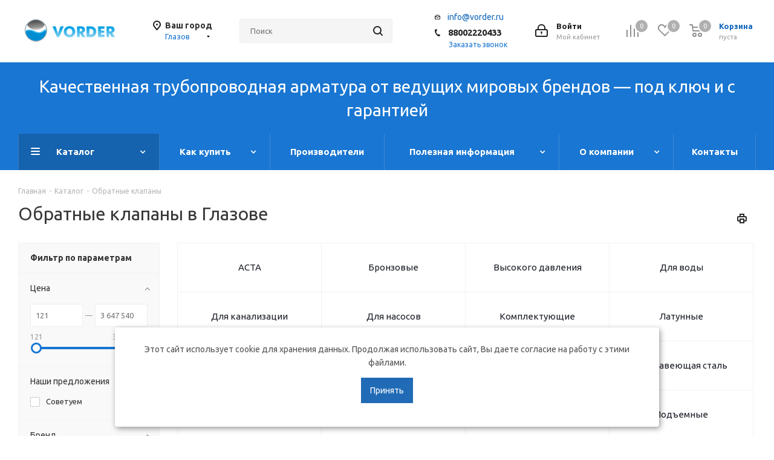

--- FILE ---
content_type: text/html; charset=UTF-8
request_url: https://glazov.vorder.ru/catalog/obratnye_klapana/
body_size: 77243
content:
<!DOCTYPE html>
<html xmlns="http://www.w3.org/1999/xhtml" xml:lang="ru" lang="ru" >
<head><link rel="canonical" href="https://glazov.vorder.ru/catalog/obratnye_klapana/"/><link rel="next" href="https://glazov.vorder.ru/catalog/obratnye_klapana/?PAGEN_1=2" />
		<title>Обратный клапан в Глазове — купить обратный клапан на воду по низкой стоимости в интернет-магазине «Vorder»</title>
	<meta name="viewport" content="initial-scale=1.0, width=device-width" />
	<meta name="HandheldFriendly" content="true" />
	<meta name="yes" content="yes" />
	<meta name="apple-mobile-web-app-status-bar-style" content="black" />
	<meta name="SKYPE_TOOLBAR" content="SKYPE_TOOLBAR_PARSER_COMPATIBLE" />
	<meta http-equiv="Content-Type" content="text/html; charset=UTF-8" />
<meta name="description" content="Интернет-магазин «Vorder» предлагает купить обратные клапана по выгодной стоимости. Широкий ассортимент. Доставка. Сделать заказ и получить консультацию вы можете по телефону в Глазове: 88002220433" />
<script data-skip-moving="true">(function(w, d, n) {var cl = "bx-core";var ht = d.documentElement;var htc = ht ? ht.className : undefined;if (htc === undefined || htc.indexOf(cl) !== -1){return;}var ua = n.userAgent;if (/(iPad;)|(iPhone;)/i.test(ua)){cl += " bx-ios";}else if (/Windows/i.test(ua)){cl += ' bx-win';}else if (/Macintosh/i.test(ua)){cl += " bx-mac";}else if (/Linux/i.test(ua) && !/Android/i.test(ua)){cl += " bx-linux";}else if (/Android/i.test(ua)){cl += " bx-android";}cl += (/(ipad|iphone|android|mobile|touch)/i.test(ua) ? " bx-touch" : " bx-no-touch");cl += w.devicePixelRatio && w.devicePixelRatio >= 2? " bx-retina": " bx-no-retina";if (/AppleWebKit/.test(ua)){cl += " bx-chrome";}else if (/Opera/.test(ua)){cl += " bx-opera";}else if (/Firefox/.test(ua)){cl += " bx-firefox";}ht.className = htc ? htc + " " + cl : cl;})(window, document, navigator);</script>


<link href="https://fonts.googleapis.com/css?family=Ubuntu:300italic,400italic,500italic,700italic,400,300,500,700subset=latin,cyrillic-ext"  rel="stylesheet" />
<link href="/bitrix/js/ui/design-tokens/dist/ui.design-tokens.min.css?172346362223463"  rel="stylesheet" />
<link href="/bitrix/js/ui/fonts/opensans/ui.font.opensans.min.css?16705116022320"  rel="stylesheet" />
<link href="/bitrix/js/main/popup/dist/main.popup.bundle.min.css?175249103328056"  rel="stylesheet" />
<link href="/bitrix/cache/css/s1/aspro_next/page_cc882a90f6bb43eadeb51f88e21921c1/page_cc882a90f6bb43eadeb51f88e21921c1_v1.css?176882159111150"  rel="stylesheet" />
<link href="/bitrix/cache/css/s1/aspro_next/template_2b8ddf77deedc795fcc58f4241ca635f/template_2b8ddf77deedc795fcc58f4241ca635f_v1.css?17688215871145128"  data-template-style="true" rel="stylesheet" />




<script type="extension/settings" data-extension="currency.currency-core">{"region":"ru"}</script>



<script data-skip-moving='true'>window['asproRecaptcha'] = {params: {'recaptchaColor':'light','recaptchaLogoShow':'y','recaptchaSize':'normal','recaptchaBadge':'bottomright','recaptchaLang':'ru'},key: '6LfzR3IpAAAAAIn5uYH70wA23suPVwU-rQzlWlfc',ver: '2'};</script>
<script data-skip-moving='true'>!function(c,t,n,p){function s(e){var a=t.getElementById(e);if(a&&!(a.className.indexOf("g-recaptcha")<0)&&c.grecaptcha)if("3"==c[p].ver)a.innerHTML='<textarea class="g-recaptcha-response" style="display:none;resize:0;" name="g-recaptcha-response"></textarea>',grecaptcha.ready(function(){grecaptcha.execute(c[p].key,{action:"maxscore"}).then(function(e){a.innerHTML='<textarea class="g-recaptcha-response" style="display:none;resize:0;" name="g-recaptcha-response">'+e+"</textarea>"})});else{if(a.children.length)return;var r=grecaptcha.render(e,{sitekey:c[p].key+"",theme:c[p].params.recaptchaColor+"",size:c[p].params.recaptchaSize+"",callback:"onCaptchaVerify"+c[p].params.recaptchaSize,badge:c[p].params.recaptchaBadge});$(a).attr("data-widgetid",r)}}c.onLoadRenderRecaptcha=function(){var e=[];for(var a in c[n].args)if(c[n].args.hasOwnProperty(a)){var r=c[n].args[a][0];-1==e.indexOf(r)&&(e.push(r),s(r))}c[n]=function(e){s(e)}},c[n]=c[n]||function(){var e,a,r;c[n].args=c[n].args||[],c[n].args.push(arguments),a="recaptchaApiLoader",(e=t).getElementById(a)||((r=e.createElement("script")).id=a,r.src="//www.google.com/recaptcha/api.js?hl="+c[p].params.recaptchaLang+"&onload=onLoadRenderRecaptcha&render="+("3"==c[p].ver?c[p].key:"explicit"),e.head.appendChild(r))}}(window,document,"renderRecaptchaById","asproRecaptcha");</script>
<script data-skip-moving='true'>!function(){function d(a){for(var e=a;e;)if("form"===(e=e.parentNode).nodeName.toLowerCase())return e;return null}function i(a){var e=[],t=null,n=!1;void 0!==a&&(n=null!==a),t=n?a.getElementsByTagName("input"):document.getElementsByName("captcha_word");for(var r=0;r<t.length;r++)"captcha_word"===t[r].name&&e.push(t[r]);return e}function l(a){for(var e=[],t=a.getElementsByTagName("img"),n=0;n<t.length;n++)!/\/bitrix\/tools\/captcha.php\?(captcha_code|captcha_sid)=[^>]*?/i.test(t[n].src)&&"captcha"!==t[n].id||e.push(t[n]);return e}function h(a){var e="recaptcha-dynamic-"+(new Date).getTime();if(null!==document.getElementById(e)){for(var t=null;t=Math.floor(65535*Math.random()),null!==document.getElementById(e+t););e+=t}var n=document.createElement("div");n.id=e,n.className="g-recaptcha",n.attributes["data-sitekey"]=window.asproRecaptcha.key,a.parentNode&&(a.parentNode.className+=" recaptcha_text",a.parentNode.replaceChild(n,a)),"3"==window.asproRecaptcha.ver&&(a.closest(".captcha-row").style.display="none"),renderRecaptchaById(e)}function a(){for(var a,e,t,n,r=function(){var a=i(null);if(0===a.length)return[];for(var e=[],t=0;t<a.length;t++){var n=d(a[t]);null!==n&&e.push(n)}return e}(),c=0;c<r.length;c++){var o=r[c],p=i(o);if(0!==p.length){var s=l(o);if(0!==s.length){for(a=0;a<p.length;a++)h(p[a]);for(a=0;a<s.length;a++)t=s[a],n="[data-uri]",t.attributes.src=n,t.style.display="none","src"in t&&(t.parentNode&&-1===t.parentNode.className.indexOf("recaptcha_tmp_img")&&(t.parentNode.className+=" recaptcha_tmp_img"),t.src=n);e=o,"function"==typeof $&&$(e).find(".captcha-row label > span").length&&$(e).find(".captcha-row label > span").html(BX.message("RECAPTCHA_TEXT")+' <span class="star">*</span>')}}}}document.addEventListener?document.addEventListener("DOMNodeInserted",function(){try{return(function(){if("undefined"!=typeof renderRecaptchaById)for(var a=document.getElementsByClassName("g-recaptcha"),e=0;e<a.length;e++){var t=a[e];if(0===t.innerHTML.length){var n=t.id;if("string"==typeof n&&0!==n.length){if("3"==window.asproRecaptcha.ver)t.closest(".captcha-row").style.display="none";else if("function"==typeof $){var r=$(t).closest(".captcha-row");r.length&&(r.addClass(window.asproRecaptcha.params.recaptchaSize+" logo_captcha_"+window.asproRecaptcha.params.recaptchaLogoShow+" "+window.asproRecaptcha.params.recaptchaBadge),r.find(".captcha_image").addClass("recaptcha_tmp_img"),r.find(".captcha_input").addClass("recaptcha_text"),"invisible"!==window.asproRecaptcha.params.recaptchaSize&&(r.find("input.recaptcha").length||$('<input type="text" class="recaptcha" value="" />').appendTo(r)))}renderRecaptchaById(n)}}}}(),window.renderRecaptchaById&&window.asproRecaptcha&&window.asproRecaptcha.key)?(a(),!0):(console.error("Bad captcha keys or module error"),!0)}catch(a){return console.error(a),!0}},!1):console.warn("Your browser does not support dynamic ReCaptcha replacement")}();</script>
<link rel="shortcut icon" href="/favicon.ico" type="image/x-icon" />
<link rel="apple-touch-icon" sizes="180x180" href="/upload/CNext/c19/400aznfnglpgtuhodptfaps53mblza0w/FavVorder.svg" />
<meta property="og:title" content="Обратный клапан в Глазове — купить обратный клапан на воду по низкой стоимости в интернет-магазине «Vorder»" />
<meta property="og:type" content="website" />
<meta property="og:image" content="https://glazov.vorder.ru/upload/CNext/da2/logo.png" />
<link rel="image_src" href="https://glazov.vorder.ru/upload/CNext/da2/logo.png"  />
<meta property="og:url" content="https://glazov.vorder.ru/catalog/obratnye_klapana/" />
<meta property="og:description" content="Интернет-магазин «Vorder» предлагает купить обратные клапана по выгодной стоимости. Широкий ассортимент. Доставка. Сделать заказ и получить консультацию вы можете по телефону в Глазове: 88002220433" />




		<meta name="yandex-verification" content="29baafa7e18f71e8" />



<!--canonical для страниц пагинации -->


</head>
<body class="site_s1 fill_bg_n " id="main">
	<div id="panel"></div>
	
	
				<!--'start_frame_cache_basketitems-component-block'-->												<div id="ajax_basket"></div>
					<!--'end_frame_cache_basketitems-component-block'-->				<script src="/bitrix/templates/aspro_next/js/setTheme.php?site_id=s1&site_dir=/" data-skip-moving="true"></script>
					
	<div class="wrapper1  catalog_page basket_normal basket_fill_DARK side_LEFT catalog_icons_N banner_auto with_fast_view mheader-v1 header-v3 regions_Y fill_N footer-v1 front-vindex3 mfixed_Y mfixed_view_always title-v1 with_phones ce_cmp with_lazy store_LIST_AMOUNT">
		
		<div class="header_wrap visible-lg visible-md title-v1">
			<header id="header">
				<div class="header-v4 header-wrapper"  itemscope itemtype="https://schema.org/WPHeader">
	<div class="logo_and_menu-row">
		<div class="logo-row">
			<div class="maxwidth-theme">
				<div class="row">
					<div class="logo-block col-md-2 col-sm-3">
						<div class="logo colored">
							<a href="/"><img src="/upload/CNext/da2/logo.png" alt="vorder.ru" title="vorder.ru" data-src="" /></a>						</div>
					</div>
											<div class="inline-block pull-left">
							<div class="top-description">
								<!--'start_frame_cache_header-regionality-block'-->					<div class="region_wrapper">
			<div class="city_title">Ваш город</div>
			<div class="js_city_chooser colored" data-event="jqm" data-name="city_chooser" data-param-url="%2Fcatalog%2Fobratnye_klapana%2F" data-param-form_id="city_chooser">
				<span>Глазов</span><span class="arrow"><i></i></span>
			</div>
					</div>
	<!--'end_frame_cache_header-regionality-block'-->							</div>
						</div>
										<div class="col-md-2 col-lg-2 search_wrap">
						<div class="search-block inner-table-block">
											<div class="search-wrapper">
				<div id="title-search_fixed">
					<form action="/catalog/" class="search">
						<div class="search-input-div">
							<input class="search-input" id="title-search-input_fixed" type="text" name="q" value="" placeholder="Поиск" size="20" maxlength="50" autocomplete="off" />
						</div>
						<div class="search-button-div">
							<button class="btn btn-search" type="submit" name="s" value="Найти"><i class="svg svg-search svg-black"></i></button>
							<span class="close-block inline-search-hide"><span class="svg svg-close close-icons"></span></span>
						</div>
					</form>
				</div>
			</div>
							</div>
					</div>
					<div class="right-icons pull-right">
						<div class="pull-right block-link">
														<!--'start_frame_cache_header-basket-with-compare-block1'-->															<div class="wrap_icon inner-table-block baskets">
										<!--noindex-->
			<a class="basket-link compare  with_price big " href="/catalog/compare.php" title="Список сравниваемых элементов">
		<span class="js-basket-block"><i class="svg inline  svg-inline-compare big" aria-hidden="true" ><svg xmlns="http://www.w3.org/2000/svg" width="21" height="21" viewBox="0 0 21 21">
  <defs>
    <style>
      .comcls-1 {
        fill: #222;
        fill-rule: evenodd;
      }
    </style>
  </defs>
  <path class="comcls-1" d="M20,4h0a1,1,0,0,1,1,1V21H19V5A1,1,0,0,1,20,4ZM14,7h0a1,1,0,0,1,1,1V21H13V8A1,1,0,0,1,14,7ZM8,1A1,1,0,0,1,9,2V21H7V2A1,1,0,0,1,8,1ZM2,9H2a1,1,0,0,1,1,1V21H1V10A1,1,0,0,1,2,9ZM0,0H1V1H0V0ZM0,0H1V1H0V0Z"/>
</svg>
</i><span class="title dark_link">Сравнение</span><span class="count">0</span></span>
	</a>
	<!--/noindex-->											</div>
																		<!-- noindex -->
											<div class="wrap_icon inner-table-block baskets">
											<a rel="nofollow" class="basket-link delay with_price big " href="/basket/#delayed" title="Список отложенных товаров пуст">
							<span class="js-basket-block">
								<i class="svg inline  svg-inline-wish big" aria-hidden="true" ><svg xmlns="http://www.w3.org/2000/svg" width="22.969" height="21" viewBox="0 0 22.969 21">
  <defs>
    <style>
      .whcls-1 {
        fill: #222;
        fill-rule: evenodd;
      }
    </style>
  </defs>
  <path class="whcls-1" d="M21.028,10.68L11.721,20H11.339L2.081,10.79A6.19,6.19,0,0,1,6.178,0a6.118,6.118,0,0,1,5.383,3.259A6.081,6.081,0,0,1,23.032,6.147,6.142,6.142,0,0,1,21.028,10.68ZM19.861,9.172h0l-8.176,8.163H11.369L3.278,9.29l0.01-.009A4.276,4.276,0,0,1,6.277,1.986,4.2,4.2,0,0,1,9.632,3.676l0.012-.01,0.064,0.1c0.077,0.107.142,0.22,0.208,0.334l1.692,2.716,1.479-2.462a4.23,4.23,0,0,1,.39-0.65l0.036-.06L13.52,3.653a4.173,4.173,0,0,1,3.326-1.672A4.243,4.243,0,0,1,19.861,9.172ZM22,20h1v1H22V20Zm0,0h1v1H22V20Z" transform="translate(-0.031)"/>
</svg>
</i>								<span class="title dark_link">Отложенные</span>
								<span class="count">0</span>
							</span>
						</a>
											</div>
																<div class="wrap_icon inner-table-block baskets">
											<a rel="nofollow" class="basket-link basket has_prices with_price big " href="/basket/" title="Корзина пуста">
							<span class="js-basket-block">
								<i class="svg inline  svg-inline-basket big" aria-hidden="true" ><svg xmlns="http://www.w3.org/2000/svg" width="22" height="21" viewBox="0 0 22 21">
  <defs>
    <style>
      .ba_bb_cls-1 {
        fill: #222;
        fill-rule: evenodd;
      }
    </style>
  </defs>
  <path data-name="Ellipse 2 copy 6" class="ba_bb_cls-1" d="M1507,122l-0.99,1.009L1492,123l-1-1-1-9h-3a0.88,0.88,0,0,1-1-1,1.059,1.059,0,0,1,1.22-1h2.45c0.31,0,.63.006,0.63,0.006a1.272,1.272,0,0,1,1.4.917l0.41,3.077H1507l1,1v1ZM1492.24,117l0.43,3.995h12.69l0.82-4Zm2.27,7.989a3.5,3.5,0,1,1-3.5,3.5A3.495,3.495,0,0,1,1494.51,124.993Zm8.99,0a3.5,3.5,0,1,1-3.49,3.5A3.5,3.5,0,0,1,1503.5,124.993Zm-9,2.006a1.5,1.5,0,1,1-1.5,1.5A1.5,1.5,0,0,1,1494.5,127Zm9,0a1.5,1.5,0,1,1-1.5,1.5A1.5,1.5,0,0,1,1503.5,127Z" transform="translate(-1486 -111)"/>
</svg>
</i>																	<span class="wrap">
																<span class="title dark_link">Корзина<span class="count">0</span></span>
																	<span class="prices">пуста</span>
									</span>
																<span class="count">0</span>
							</span>
						</a>
											</div>
										<!-- /noindex -->
							<!--'end_frame_cache_header-basket-with-compare-block1'-->									</div>
						<div class="pull-right">
							<div class="wrap_icon inner-table-block">
								
		<!--'start_frame_cache_header-auth-block1'-->			<!-- noindex --><a rel="nofollow" title="Мой кабинет" class="personal-link dark-color animate-load" data-event="jqm" data-param-type="auth" data-param-backurl="/catalog/obratnye_klapana/" data-name="auth" href="/personal/"><i class="svg inline big svg-inline-cabinet" aria-hidden="true" title="Мой кабинет"><svg xmlns="http://www.w3.org/2000/svg" width="21" height="21" viewBox="0 0 21 21">
  <defs>
    <style>
      .loccls-1 {
        fill: #222;
        fill-rule: evenodd;
      }
    </style>
  </defs>
  <path data-name="Rounded Rectangle 110" class="loccls-1" d="M1433,132h-15a3,3,0,0,1-3-3v-7a3,3,0,0,1,3-3h1v-2a6,6,0,0,1,6-6h1a6,6,0,0,1,6,6v2h1a3,3,0,0,1,3,3v7A3,3,0,0,1,1433,132Zm-3-15a4,4,0,0,0-4-4h-1a4,4,0,0,0-4,4v2h9v-2Zm4,5a1,1,0,0,0-1-1h-15a1,1,0,0,0-1,1v7a1,1,0,0,0,1,1h15a1,1,0,0,0,1-1v-7Zm-8,3.9v1.6a0.5,0.5,0,1,1-1,0v-1.6A1.5,1.5,0,1,1,1426,125.9Z" transform="translate(-1415 -111)"/>
</svg>
</i><span class="wrap"><span class="name">Войти</span><span class="title">Мой кабинет</span></span></a><!-- /noindex -->		<!--'end_frame_cache_header-auth-block1'-->
								</div>
						</div>
													<div class="pull-right">
								<div class="wrap_icon inner-table-block">
									<div class="email blocks">
											<i style="background-image: url(/bitrix/templates/aspro_next/images/svg/Email_black.svg);background-color: #fff;background-size: 100%;" class="svg svg-phone"></i>
											<a href="mailto:info@vorder.ru" target="_blank">info@vorder.ru</a>
									</div>
									<div class="phone-block">
										<!--'start_frame_cache_header-allphones-block1'-->											<div class="phone">
				<i class="svg svg-phone"></i>
				<a rel="nofollow" href="tel:88002220433">88002220433</a>
							</div>
							<!--'end_frame_cache_header-allphones-block1'-->																					<div class="callback-block">
												<span class="animate-load twosmallfont colored" data-event="jqm" data-param-form_id="CALLBACK" data-name="callback">Заказать звонок</span>
											</div>
																			</div>
								</div>
							</div>
											</div>
				</div>
			</div>
		</div>	</div>
	<div class="menu-row middle-block bgcolored">
		<div class="maxwidth-theme">
			<div class="row">
				<div class="col-md-12 text-center utp-text">
					Качественная трубопроводная арматура от ведущих мировых брендов — под ключ и с гарантией
				</div>
			</div>
			<div class="row">
				<div class="col-md-12">
					<div class="menu-only">
						<nav class="mega-menu sliced">
							<div id="bx_incl_area_7_1"></div>
			<div class="table-menu 1">
		<table>
			<tr>
									
										<td class="menu-item unvisible dropdown catalog wide_menu  active">
						<div class="wrap">
							<a class="dropdown-toggle" 
								href="
																	/catalog/																"
							>
								<div class="custom_menu_url">
																		Каталог									<div class="line-wrapper"><span class="line"></span></div>
								</div>
							</a>
															<span class="tail"></span>
								<div class="dropdown-menu ">
									
										<div class="customScrollbar scrollbar">
											<ul class="menu-wrapper" >
																																						
													<li class="dropdown-submenu  has_img parent-items">
																																					<div class="menu_img"><img data-lazyload class="lazyload" src="[data-uri]" data-src="/upload/resize_cache/iblock/d3f/60_60_1/Воздухоотводчик.png" alt="Автоматический воздухоотводчик" title="Автоматический воздухоотводчик" /></div>
																<a href="/catalog/vozdukhootvodchiki-avtomaticheskiye/" ><span class="name">Воздухоотводчик автоматический</span><span class="arrow"><i></i></span></a>
																																																													</li>
																																						
													<li class="  has_img parent-items">
																																					<div class="menu_img"><img data-lazyload class="lazyload" src="[data-uri]" data-src="/upload/resize_cache/iblock/2a1/0xplo7qre1ggcx79jbcjpavvn6i5a1oo/60_60_1/Akkumulyatornye-batarei.jpg" alt="Аккумуляторные батареи" title="Аккумуляторные батареи" /></div>
																<a href="/catalog/akkumulyatornye_batarei/" ><span class="name">Аккумуляторная батарея</span></a>
																																														</li>
																																						
													<li class="dropdown-submenu  has_img parent-items">
																																					<div class="menu_img"><img data-lazyload class="lazyload" src="[data-uri]" data-src="/upload/resize_cache/iblock/14e/60_60_1/a11e8bb321f76c25f40a6e4fe023ecd9.jpg" alt="Балансировочные клапаны" title="Балансировочные клапаны" /></div>
																<a href="/catalog/balansirovochnyy_klapan/" ><span class="name">Балансировочный клапан</span><span class="arrow"><i></i></span></a>
																																																													</li>
																																						
													<li class="  has_img parent-items">
																																					<div class="menu_img"><img data-lazyload class="lazyload" src="[data-uri]" data-src="/upload/resize_cache/iblock/95d/60_60_1/3.png" alt="Гидрострелка для отопления" title="Гидрострелка для отопления" /></div>
																<a href="/catalog/strelki-gidravlicheskie-dlya-otopleniya/" ><span class="name">Гидрострелка для отопления</span></a>
																																														</li>
																																						
													<li class="  has_img parent-items">
																																					<div class="menu_img"><img data-lazyload class="lazyload" src="[data-uri]" data-src="/upload/resize_cache/iblock/afe/hv1z1k4cabji5li0v6xe3k7wbmwb2frq/60_60_1/4.png" alt="Готовые решения для пароконденсатных систем" title="Готовые решения для пароконденсатных систем" /></div>
																<a href="/catalog/gotovye_resheniya_dlya_parokondensatnykh_sistem/" ><span class="name">Готовые решения для пароконденсатных систем</span></a>
																																														</li>
																																						
													<li class="dropdown-submenu  has_img parent-items">
																																					<div class="menu_img"><img data-lazyload class="lazyload" src="[data-uri]" data-src="/upload/resize_cache/iblock/2ce/60_60_1/Грувлок.png" alt="Грувлочное соединение" title="Грувлочное соединение" /></div>
																<a href="/catalog/gruvlochnoe-soedinenie/" ><span class="name">Грувлочное соединение</span><span class="arrow"><i></i></span></a>
																																																													</li>
																																						
													<li class="dropdown-submenu  has_img parent-items">
																																					<div class="menu_img"><img data-lazyload class="lazyload" src="[data-uri]" data-src="/upload/resize_cache/iblock/767/60_60_1/54aeb31eac7b419593bc179943c99132.png" alt="Запорный вентиль" title="Запорный вентиль" /></div>
																<a href="/catalog/zapornyy_ventil/" ><span class="name">Запорный клапан</span><span class="arrow"><i></i></span></a>
																																																													</li>
																																						
													<li class="dropdown-submenu  has_img parent-items">
																																					<div class="menu_img"><img data-lazyload class="lazyload" src="[data-uri]" data-src="/upload/resize_cache/iblock/d10/60_60_1/842f70fc05a30a6eaa9e93b8622fe655.png" alt="Затвор поворотный" title="Затвор поворотный" /></div>
																<a href="/catalog/zatvory-diskovyye-povorotnyye/" ><span class="name">Затвор поворотный</span><span class="arrow"><i></i></span></a>
																																																													</li>
																																						
													<li class="dropdown-submenu  has_img parent-items">
																																					<div class="menu_img"><img data-lazyload class="lazyload" src="[data-uri]" data-src="/upload/resize_cache/iblock/df6/60_60_1/8f53ff84f89e27d77e8aa684064f86a0.jpg" alt="Клапан регулирующий" title="Клапан регулирующий" /></div>
																<a href="/catalog/reguliruyushchie_klapana/" ><span class="name">Клапан регулирующий</span><span class="arrow"><i></i></span></a>
																																																													</li>
																																						
													<li class="dropdown-submenu  has_img parent-items">
																																					<div class="menu_img"><img data-lazyload class="lazyload" src="[data-uri]" data-src="/upload/resize_cache/iblock/15e/60_60_1/0160b9bcae6f9a86b37d20d3c4ef4725.jpg" alt="Клапан соленоидный (электромагнитный)" title="Клапан соленоидный (электромагнитный)" /></div>
																<a href="/catalog/solenoidnyy-klapan-elektromagnitnyy/" ><span class="name">Соленоидный клапан</span><span class="arrow"><i></i></span></a>
																																																													</li>
																																						
													<li class="  has_img parent-items">
																																					<div class="menu_img"><img data-lazyload class="lazyload" src="[data-uri]" data-src="/upload/resize_cache/iblock/b1c/77tfgcm29uexx2jl2fmryalv9mktxmsf/60_60_1/VYC_boilerblowdown460.png" alt="Клапаны продувки" title="Клапаны продувки" /></div>
																<a href="/catalog/klapany-produvki/" ><span class="name">Клапаны продувки</span></a>
																																														</li>
																																						
													<li class="dropdown-submenu  has_img parent-items">
																																					<div class="menu_img"><img data-lazyload class="lazyload" src="[data-uri]" data-src="/upload/resize_cache/iblock/e7b/60_60_1/7886f78c8a54a94fe805b47119ada791.png" alt="Клиновая задвижка" title="Клиновая задвижка" /></div>
																<a href="/catalog/zadvizhka_klinovaya/" ><span class="name">Задвижка клиновая</span><span class="arrow"><i></i></span></a>
																																																													</li>
																																						
													<li class="dropdown-submenu  has_img parent-items">
																																					<div class="menu_img"><img data-lazyload class="lazyload" src="[data-uri]" data-src="/upload/resize_cache/iblock/3e5/60_60_1/f19108f34801a998defa7d7ab850716f.jpg" alt="Конденсатоотводчики" title="Конденсатоотводчики" /></div>
																<a href="/catalog/kondansatootvodchiki/" ><span class="name">Конденсатоотводчики</span><span class="arrow"><i></i></span></a>
																																																													</li>
																																						
													<li class="dropdown-submenu  has_img parent-items">
																																					<div class="menu_img"><img data-lazyload class="lazyload" src="[data-uri]" data-src="/upload/resize_cache/iblock/22c/60_60_1/index.jpeg" alt="Котловое оборудование" title="Котловое оборудование" /></div>
																<a href="/catalog/kotlovoe-oborudovanie/" ><span class="name">Котловое оборудование</span><span class="arrow"><i></i></span></a>
																																																													</li>
																																						
													<li class="dropdown-submenu  has_img parent-items">
																																					<div class="menu_img"><img data-lazyload class="lazyload" src="[data-uri]" data-src="/upload/resize_cache/iblock/8af/60_60_1/1.png" alt="Манометры" title="Манометры" /></div>
																<a href="/catalog/manometry/" ><span class="name">Манометры</span><span class="arrow"><i></i></span></a>
																																																													</li>
																																						
													<li class="  has_img parent-items">
																																					<div class="menu_img"><img data-lazyload class="lazyload" src="[data-uri]" data-src="/upload/resize_cache/iblock/740/60_60_1/spec31.jpg" alt="Насосные установки" title="Насосные установки" /></div>
																<a href="/catalog/nasosnyye-ustanovki/" ><span class="name">Насосные установки</span></a>
																																														</li>
																																						
													<li class="dropdown-submenu  has_img parent-items">
																																					<div class="menu_img"><img data-lazyload class="lazyload" src="[data-uri]" data-src="/upload/resize_cache/iblock/dac/60_60_1/2b306f06c66bbf715b766014c2782f5d.jpg" alt="Насосы" title="Насосы" /></div>
																<a href="/catalog/nasosy/" ><span class="name">Насосы</span><span class="arrow"><i></i></span></a>
																																																													</li>
																																						
													<li class="dropdown-submenu active has_img parent-items">
																																					<div class="menu_img"><img data-lazyload class="lazyload" src="[data-uri]" data-src="/upload/resize_cache/iblock/6d9/60_60_1/9c942a7ec35f331f3863546cf228e6f9.jpg" alt="Обратные клапаны" title="Обратные клапаны" /></div>
																<a href="/catalog/obratnye_klapana/" ><span class="name">Обратный клапан</span><span class="arrow"><i></i></span></a>
																																																													</li>
																																						
													<li class="dropdown-submenu  has_img parent-items">
																																					<div class="menu_img"><img data-lazyload class="lazyload" src="[data-uri]" data-src="/upload/resize_cache/iblock/350/60_60_1/02ecbaba3b8d262fd2f0267529565964.jpg" alt="Поплавковый клапан" title="Поплавковый клапан" /></div>
																<a href="/catalog/poplavkovyy_klapan/" ><span class="name">Поплавковый клапан</span><span class="arrow"><i></i></span></a>
																																																													</li>
																																						
													<li class="dropdown-submenu  has_img parent-items">
																																					<div class="menu_img"><img data-lazyload class="lazyload" src="[data-uri]" data-src="/upload/resize_cache/iblock/dd9/60_60_1/505d2e55626d9ee0131af5d60afc0b30.jpg" alt="Предохранительный клапан" title="Предохранительный клапан" /></div>
																<a href="/catalog/predokhranitelnyy_klapan/" ><span class="name">Предохранительный клапан</span><span class="arrow"><i></i></span></a>
																																																													</li>
																																						
													<li class="  has_img parent-items">
																																					<div class="menu_img"><img data-lazyload class="lazyload" src="[data-uri]" data-src="/upload/resize_cache/iblock/943/9sd5lfztej0zt7tyhicih7eld4ennyvx/60_60_1/Privody-dlya-truboprovodnoy-armatury.jpg" alt="Приводы для трубопроводной арматуры" title="Приводы для трубопроводной арматуры" /></div>
																<a href="/catalog/privody-dlya-truboprovodnoy-armatury/" ><span class="name">Приводы для трубопроводной арматуры</span></a>
																																														</li>
																																						
													<li class="dropdown-submenu  has_img parent-items">
																																					<div class="menu_img"><img data-lazyload class="lazyload" src="[data-uri]" data-src="/upload/resize_cache/iblock/ea6/60_60_1/0bd20331d0028f353a82c13b37714c14.jpg" alt="Радиаторные терморегуляторы" title="Радиаторные терморегуляторы" /></div>
																<a href="/catalog/radiatornye-termoregulyatory/" ><span class="name">Терморегулятор радиаторный</span><span class="arrow"><i></i></span></a>
																																																													</li>
																																						
													<li class="dropdown-submenu  has_img parent-items">
																																					<div class="menu_img"><img data-lazyload class="lazyload" src="[data-uri]" data-src="/upload/resize_cache/iblock/f70/60_60_1/c3212d26b4a21d1da072b85a7bb9d7a8.jpg" alt="Расширительные баки" title="Расширительные баки" /></div>
																<a href="/catalog/rasshiritelnye_baki/" ><span class="name">Расширительный бак</span><span class="arrow"><i></i></span></a>
																																																													</li>
																																						
													<li class="dropdown-submenu  has_img parent-items">
																																					<div class="menu_img"><img data-lazyload class="lazyload" src="[data-uri]" data-src="/upload/resize_cache/iblock/2d0/60_60_1/d1c615c8685450d01271d4af31ab7687.gif" alt="Редукционный клапан" title="Редукционный клапан" /></div>
																<a href="/catalog/reduktsionnye_klapana/" ><span class="name">Редукционный клапан</span><span class="arrow"><i></i></span></a>
																																																													</li>
																																						
													<li class="  has_img parent-items">
																																					<div class="menu_img"><img data-lazyload class="lazyload" src="[data-uri]" data-src="/upload/resize_cache/iblock/f87/60_60_1/2.png" alt="Рекуператоры пара" title="Рекуператоры пара" /></div>
																<a href="/catalog/rekuperatory_para/" ><span class="name">Рекуператоры пара</span></a>
																																														</li>
																																						
													<li class="dropdown-submenu  has_img parent-items">
																																					<div class="menu_img"><img data-lazyload class="lazyload" src="[data-uri]" data-src="/upload/resize_cache/iblock/5a0/60_60_1/4e7e3e2159e9fe64d4e8a37e8844f770.jpg" alt="Сепаратор центробежный" title="Сепаратор центробежный" /></div>
																<a href="/catalog/separator_tsentrobezhnyy/" ><span class="name">Центробежный сепаратор</span><span class="arrow"><i></i></span></a>
																																																													</li>
																																						
													<li class="dropdown-submenu  has_img parent-items">
																																					<div class="menu_img"><img data-lazyload class="lazyload" src="[data-uri]" data-src="/upload/resize_cache/iblock/027/60_60_1/4ba63ab8b3bc86b4de1372fda6b53a41.jpg" alt="Смотровые стекла" title="Смотровые стекла" /></div>
																<a href="/catalog/smotrovoe_steklo/" ><span class="name">Стекло смотровое</span><span class="arrow"><i></i></span></a>
																																																													</li>
																																						
													<li class="  has_img parent-items">
																																					<div class="menu_img"><img data-lazyload class="lazyload" src="[data-uri]" data-src="/upload/resize_cache/iblock/427/60_60_1/Stanok3.jpg" alt="Станки" title="Станки" /></div>
																<a href="/catalog/stanki/" ><span class="name">Станки</span></a>
																																														</li>
																																						
													<li class="   parent-items">
																																									<a href="/catalog/truboprovodnaya-armatura/" ><span class="name">Трубопроводная арматура</span></a>
																																														</li>
																																						
													<li class="  has_img parent-items">
																																					<div class="menu_img"><img data-lazyload class="lazyload" src="[data-uri]" data-src="/upload/resize_cache/iblock/776/60_60_1/Трубы.jpg" alt="Трубы и соединительные части" title="Трубы и соединительные части" /></div>
																<a href="/catalog/truby_i_soedinitelnye_chasti/" ><span class="name">Трубы и соединительные части</span></a>
																																														</li>
																																						
													<li class="dropdown-submenu  has_img parent-items">
																																					<div class="menu_img"><img data-lazyload class="lazyload" src="[data-uri]" data-src="/upload/resize_cache/iblock/e75/60_60_1/4.png" alt="Узлы управления системы пожаротушения" title="Узлы управления системы пожаротушения" /></div>
																<a href="/catalog/uzly_upravleniya_sistemy_pozharotusheniya/" ><span class="name">Узел управления системы пожаротушения</span><span class="arrow"><i></i></span></a>
																																																													</li>
																																						
													<li class="  has_img parent-items">
																																					<div class="menu_img"><img data-lazyload class="lazyload" src="[data-uri]" data-src="/upload/resize_cache/iblock/904/60_60_1/5.png" alt="Указатели уровня" title="Указатели уровня" /></div>
																<a href="/catalog/ukazateli_urovnya/" ><span class="name">Указатель уровня</span></a>
																																														</li>
																																						
													<li class="  has_img parent-items">
																																					<div class="menu_img"><img data-lazyload class="lazyload" src="[data-uri]" data-src="/upload/resize_cache/iblock/4fe/60_60_1/6.png" alt="Установки поддержания давления" title="Установки поддержания давления" /></div>
																<a href="/catalog/ustanovki_podderzhaniya_davleniya/" ><span class="name">Установка поддержания давления</span></a>
																																														</li>
																																						
													<li class="  has_img parent-items">
																																					<div class="menu_img"><img data-lazyload class="lazyload" src="[data-uri]" data-src="/upload/resize_cache/iblock/ae1/60_60_1/7.png" alt="Установки сбора и возврата конденсата" title="Установки сбора и возврата конденсата" /></div>
																<a href="/catalog/ustanovki_sbora_i_vozvrata_kondensata/" ><span class="name">Установка сбора и возврата конденсата</span></a>
																																														</li>
																																						
													<li class="dropdown-submenu  has_img parent-items">
																																					<div class="menu_img"><img data-lazyload class="lazyload" src="[data-uri]" data-src="/upload/resize_cache/iblock/cf6/60_60_1/f2d90db37b57d5827b28f7048fb376e6.jpg" alt="Фильтры сетчатые" title="Фильтры сетчатые" /></div>
																<a href="/catalog/filtry_setchatye/" ><span class="name">Фильтр сетчатый</span><span class="arrow"><i></i></span></a>
																																																													</li>
																																						
													<li class="dropdown-submenu  has_img parent-items">
																																					<div class="menu_img"><img data-lazyload class="lazyload" src="[data-uri]" data-src="/upload/resize_cache/iblock/aab/nv09rn1wragl4xup98de4eg5vcv8qnlh/60_60_1/fitingi_1_.jpg" alt="Фитинги" title="Фитинги" /></div>
																<a href="/catalog/fitingi/" ><span class="name">Фитинги</span><span class="arrow"><i></i></span></a>
																																																													</li>
																																						
													<li class="dropdown-submenu  has_img parent-items">
																																					<div class="menu_img"><img data-lazyload class="lazyload" src="[data-uri]" data-src="/upload/resize_cache/iblock/589/60_60_1/4740fe816a6f779b3a749928ad91dd83.jpg" alt="Фланцевые виброкомпенсаторы" title="Фланцевые виброкомпенсаторы" /></div>
																<a href="/catalog/flancevye_vibrokompensatory/" ><span class="name">Виброкомпенсатор фланцевый</span><span class="arrow"><i></i></span></a>
																																																													</li>
																																						
													<li class="dropdown-submenu  has_img parent-items">
																																					<div class="menu_img"><img data-lazyload class="lazyload" src="[data-uri]" data-src="/upload/resize_cache/iblock/2cb/60_60_1/фланец.jpg" alt="Фланцы" title="Фланцы" /></div>
																<a href="/catalog/flantsy/" ><span class="name">Фланцы</span><span class="arrow"><i></i></span></a>
																																																													</li>
																																						
													<li class="dropdown-submenu  has_img parent-items">
																																					<div class="menu_img"><img data-lazyload class="lazyload" src="[data-uri]" data-src="/upload/resize_cache/iblock/14c/60_60_1/4d5bb886b1cbee184bf6bc7b5e602cd5.jpg" alt="Шаровые краны" title="Шаровые краны" /></div>
																<a href="/catalog/sharovye_krany/" ><span class="name">Кран шаровой</span><span class="arrow"><i></i></span></a>
																																																													</li>
																																						
													<li class="dropdown-submenu  has_img parent-items">
																																					<div class="menu_img"><img data-lazyload class="lazyload" src="[data-uri]" data-src="/upload/resize_cache/iblock/750/60_60_1/8e41014038b6babb5ee0132a1b7360e9.jpg" alt="Шиберные задвижки" title="Шиберные задвижки" /></div>
																<a href="/catalog/shibernyy_zatvor/" ><span class="name">Шиберная задвижка</span><span class="arrow"><i></i></span></a>
																																																													</li>
																							</ul>
										</div>

									
								</div>
													</div>
					</td>
									
										<td class="menu-item unvisible dropdown   ">
						<div class="wrap">
							<a class="dropdown-toggle" 
								href="
																	/help/																"
							>
								<div class="custom_menu_url">
																		Как купить									<div class="line-wrapper"><span class="line"></span></div>
								</div>
							</a>
															<span class="tail"></span>
								<div class="dropdown-menu ">
									
										<div class="customScrollbar scrollbar">
											<ul class="menu-wrapper" >
																																						
													<li class="   parent-items">
																																									<a href="/help/payment/" ><span class="name">Условия оплаты</span></a>
																																														</li>
																																						
													<li class="   parent-items">
																																									<a href="/help/delivery/" ><span class="name">Условия доставки</span></a>
																																														</li>
																																						
													<li class="   parent-items">
																																									<a href="https://www.vorder.ru/help/price/" ><span class="name">Прайс-лист</span></a>
																																														</li>
																							</ul>
										</div>

									
								</div>
													</div>
					</td>
									
										<td class="menu-item unvisible    ">
						<div class="wrap">
							<a class="" 
								href="
																	/info/brand/																"
							>
								<div class="custom_menu_url">
																		Производители									<div class="line-wrapper"><span class="line"></span></div>
								</div>
							</a>
													</div>
					</td>
									
										<td class="menu-item unvisible dropdown   ">
						<div class="wrap">
							<a class="dropdown-toggle" 
								href="
																	/info/																"
							>
								<div class="custom_menu_url">
																		Полезная информация									<div class="line-wrapper"><span class="line"></span></div>
								</div>
							</a>
															<span class="tail"></span>
								<div class="dropdown-menu ">
									
										<div class="customScrollbar scrollbar">
											<ul class="menu-wrapper" >
																																						
													<li class="   parent-items">
																																									<a href="https://www.vorder.ru/info/article/" ><span class="name">Статьи</span></a>
																																														</li>
																																						
													<li class="   parent-items">
																																									<a href="https://www.vorder.ru/info/faq/" ><span class="name">Вопрос-ответ</span></a>
																																														</li>
																																						
													<li class="   parent-items">
																																									<a href="/info/brand/" ><span class="name">Бренды</span></a>
																																														</li>
																							</ul>
										</div>

									
								</div>
													</div>
					</td>
									
										<td class="menu-item unvisible dropdown   ">
						<div class="wrap">
							<a class="dropdown-toggle" 
								href="
																	https://www.vorder.ru/company/
																"
							>
								<div class="custom_menu_url">
																		О компании									<div class="line-wrapper"><span class="line"></span></div>
								</div>
							</a>
															<span class="tail"></span>
								<div class="dropdown-menu ">
									
										<div class="customScrollbar scrollbar">
											<ul class="menu-wrapper" >
																																						
													<li class="   parent-items">
																																									<a href="https://www.vorder.ru/company/news/" ><span class="name">Новости</span></a>
																																														</li>
																																						
													<li class="   parent-items">
																																									<a href="https://www.vorder.ru/company/vacancy/" ><span class="name">Вакансии</span></a>
																																														</li>
																																						
													<li class="   parent-items">
																																									<a href="https://www.vorder.ru/include/licenses_detail.php" ><span class="name">Политика</span></a>
																																														</li>
																																						
													<li class="   parent-items">
																																									<a href="https://www.vorder.ru/company/partnery/" ><span class="name">Партнеры</span></a>
																																														</li>
																							</ul>
										</div>

									
								</div>
													</div>
					</td>
									
										<td class="menu-item unvisible    ">
						<div class="wrap">
							<a class="" 
								href="
																	/contacts/																"
							>
								<div class="custom_menu_url">
																		Контакты									<div class="line-wrapper"><span class="line"></span></div>
								</div>
							</a>
													</div>
					</td>
				
				<td class="menu-item dropdown js-dropdown nosave unvisible">
					<div class="wrap">
						<a class="dropdown-toggle more-items" href="#">
							<span>Ещё</span>
						</a>
						<span class="tail"></span>
						<ul class="dropdown-menu"></ul>
					</div>
				</td>

			</tr>
		</table>
	</div>
						</nav>
					</div>
				</div>
			</div>
		</div>
	</div>
	<div class="line-row visible-xs"></div>
</div>			</header>
		</div>
		
					<div id="headerfixed">
				<div class="maxwidth-theme">
	<div class="logo-row v2 row margin0 menu-row">
		<div class="inner-table-block nopadding logo-block">
			<div class="logo colored">
				<a href="/"><img src="/upload/CNext/da2/logo.png" alt="vorder.ru" title="vorder.ru" data-src="" /></a>			</div>
		</div>
		<div class="inner-table-block menu-block">
			<div class="navs table-menu js-nav">
								<nav class="mega-menu sliced">
					<noindex><!-- noindex -->
					<div id="bx_incl_area_7_1"></div>
		<div class="table-menu 1">
		<table>
			<tr>
									
										<td class="menu-item unvisible dropdown catalog wide_menu  active">
						<div class="wrap">
							<a class="dropdown-toggle" 
								href="
																	/catalog/																"
							>
								<div class="custom_menu_url">
																		Каталог									<div class="line-wrapper"><span class="line"></span></div>
								</div>
							</a>
															<span class="tail"></span>
								<div class="dropdown-menu ">
									
										<div class="customScrollbar scrollbar">
											<ul class="menu-wrapper" >
																																						
													<li class="dropdown-submenu  has_img parent-items">
																																					<div class="menu_img"><img data-lazyload class="lazyload" src="[data-uri]" data-src="/upload/resize_cache/iblock/d3f/60_60_1/Воздухоотводчик.png" alt="Автоматический воздухоотводчик" title="Автоматический воздухоотводчик" /></div>
																<a href="/catalog/vozdukhootvodchiki-avtomaticheskiye/" ><span class="name">Воздухоотводчик автоматический</span><span class="arrow"><i></i></span></a>
																																																													</li>
																																						
													<li class="  has_img parent-items">
																																					<div class="menu_img"><img data-lazyload class="lazyload" src="[data-uri]" data-src="/upload/resize_cache/iblock/2a1/0xplo7qre1ggcx79jbcjpavvn6i5a1oo/60_60_1/Akkumulyatornye-batarei.jpg" alt="Аккумуляторные батареи" title="Аккумуляторные батареи" /></div>
																<a href="/catalog/akkumulyatornye_batarei/" ><span class="name">Аккумуляторная батарея</span></a>
																																														</li>
																																						
													<li class="dropdown-submenu  has_img parent-items">
																																					<div class="menu_img"><img data-lazyload class="lazyload" src="[data-uri]" data-src="/upload/resize_cache/iblock/14e/60_60_1/a11e8bb321f76c25f40a6e4fe023ecd9.jpg" alt="Балансировочные клапаны" title="Балансировочные клапаны" /></div>
																<a href="/catalog/balansirovochnyy_klapan/" ><span class="name">Балансировочный клапан</span><span class="arrow"><i></i></span></a>
																																																													</li>
																																						
													<li class="  has_img parent-items">
																																					<div class="menu_img"><img data-lazyload class="lazyload" src="[data-uri]" data-src="/upload/resize_cache/iblock/95d/60_60_1/3.png" alt="Гидрострелка для отопления" title="Гидрострелка для отопления" /></div>
																<a href="/catalog/strelki-gidravlicheskie-dlya-otopleniya/" ><span class="name">Гидрострелка для отопления</span></a>
																																														</li>
																																						
													<li class="  has_img parent-items">
																																					<div class="menu_img"><img data-lazyload class="lazyload" src="[data-uri]" data-src="/upload/resize_cache/iblock/afe/hv1z1k4cabji5li0v6xe3k7wbmwb2frq/60_60_1/4.png" alt="Готовые решения для пароконденсатных систем" title="Готовые решения для пароконденсатных систем" /></div>
																<a href="/catalog/gotovye_resheniya_dlya_parokondensatnykh_sistem/" ><span class="name">Готовые решения для пароконденсатных систем</span></a>
																																														</li>
																																						
													<li class="dropdown-submenu  has_img parent-items">
																																					<div class="menu_img"><img data-lazyload class="lazyload" src="[data-uri]" data-src="/upload/resize_cache/iblock/2ce/60_60_1/Грувлок.png" alt="Грувлочное соединение" title="Грувлочное соединение" /></div>
																<a href="/catalog/gruvlochnoe-soedinenie/" ><span class="name">Грувлочное соединение</span><span class="arrow"><i></i></span></a>
																																																													</li>
																																						
													<li class="dropdown-submenu  has_img parent-items">
																																					<div class="menu_img"><img data-lazyload class="lazyload" src="[data-uri]" data-src="/upload/resize_cache/iblock/767/60_60_1/54aeb31eac7b419593bc179943c99132.png" alt="Запорный вентиль" title="Запорный вентиль" /></div>
																<a href="/catalog/zapornyy_ventil/" ><span class="name">Запорный клапан</span><span class="arrow"><i></i></span></a>
																																																													</li>
																																						
													<li class="dropdown-submenu  has_img parent-items">
																																					<div class="menu_img"><img data-lazyload class="lazyload" src="[data-uri]" data-src="/upload/resize_cache/iblock/d10/60_60_1/842f70fc05a30a6eaa9e93b8622fe655.png" alt="Затвор поворотный" title="Затвор поворотный" /></div>
																<a href="/catalog/zatvory-diskovyye-povorotnyye/" ><span class="name">Затвор поворотный</span><span class="arrow"><i></i></span></a>
																																																													</li>
																																						
													<li class="dropdown-submenu  has_img parent-items">
																																					<div class="menu_img"><img data-lazyload class="lazyload" src="[data-uri]" data-src="/upload/resize_cache/iblock/df6/60_60_1/8f53ff84f89e27d77e8aa684064f86a0.jpg" alt="Клапан регулирующий" title="Клапан регулирующий" /></div>
																<a href="/catalog/reguliruyushchie_klapana/" ><span class="name">Клапан регулирующий</span><span class="arrow"><i></i></span></a>
																																																													</li>
																																						
													<li class="dropdown-submenu  has_img parent-items">
																																					<div class="menu_img"><img data-lazyload class="lazyload" src="[data-uri]" data-src="/upload/resize_cache/iblock/15e/60_60_1/0160b9bcae6f9a86b37d20d3c4ef4725.jpg" alt="Клапан соленоидный (электромагнитный)" title="Клапан соленоидный (электромагнитный)" /></div>
																<a href="/catalog/solenoidnyy-klapan-elektromagnitnyy/" ><span class="name">Соленоидный клапан</span><span class="arrow"><i></i></span></a>
																																																													</li>
																																						
													<li class="  has_img parent-items">
																																					<div class="menu_img"><img data-lazyload class="lazyload" src="[data-uri]" data-src="/upload/resize_cache/iblock/b1c/77tfgcm29uexx2jl2fmryalv9mktxmsf/60_60_1/VYC_boilerblowdown460.png" alt="Клапаны продувки" title="Клапаны продувки" /></div>
																<a href="/catalog/klapany-produvki/" ><span class="name">Клапаны продувки</span></a>
																																														</li>
																																						
													<li class="dropdown-submenu  has_img parent-items">
																																					<div class="menu_img"><img data-lazyload class="lazyload" src="[data-uri]" data-src="/upload/resize_cache/iblock/e7b/60_60_1/7886f78c8a54a94fe805b47119ada791.png" alt="Клиновая задвижка" title="Клиновая задвижка" /></div>
																<a href="/catalog/zadvizhka_klinovaya/" ><span class="name">Задвижка клиновая</span><span class="arrow"><i></i></span></a>
																																																													</li>
																																						
													<li class="dropdown-submenu  has_img parent-items">
																																					<div class="menu_img"><img data-lazyload class="lazyload" src="[data-uri]" data-src="/upload/resize_cache/iblock/3e5/60_60_1/f19108f34801a998defa7d7ab850716f.jpg" alt="Конденсатоотводчики" title="Конденсатоотводчики" /></div>
																<a href="/catalog/kondansatootvodchiki/" ><span class="name">Конденсатоотводчики</span><span class="arrow"><i></i></span></a>
																																																													</li>
																																						
													<li class="dropdown-submenu  has_img parent-items">
																																					<div class="menu_img"><img data-lazyload class="lazyload" src="[data-uri]" data-src="/upload/resize_cache/iblock/22c/60_60_1/index.jpeg" alt="Котловое оборудование" title="Котловое оборудование" /></div>
																<a href="/catalog/kotlovoe-oborudovanie/" ><span class="name">Котловое оборудование</span><span class="arrow"><i></i></span></a>
																																																													</li>
																																						
													<li class="dropdown-submenu  has_img parent-items">
																																					<div class="menu_img"><img data-lazyload class="lazyload" src="[data-uri]" data-src="/upload/resize_cache/iblock/8af/60_60_1/1.png" alt="Манометры" title="Манометры" /></div>
																<a href="/catalog/manometry/" ><span class="name">Манометры</span><span class="arrow"><i></i></span></a>
																																																													</li>
																																						
													<li class="  has_img parent-items">
																																					<div class="menu_img"><img data-lazyload class="lazyload" src="[data-uri]" data-src="/upload/resize_cache/iblock/740/60_60_1/spec31.jpg" alt="Насосные установки" title="Насосные установки" /></div>
																<a href="/catalog/nasosnyye-ustanovki/" ><span class="name">Насосные установки</span></a>
																																														</li>
																																						
													<li class="dropdown-submenu  has_img parent-items">
																																					<div class="menu_img"><img data-lazyload class="lazyload" src="[data-uri]" data-src="/upload/resize_cache/iblock/dac/60_60_1/2b306f06c66bbf715b766014c2782f5d.jpg" alt="Насосы" title="Насосы" /></div>
																<a href="/catalog/nasosy/" ><span class="name">Насосы</span><span class="arrow"><i></i></span></a>
																																																													</li>
																																						
													<li class="dropdown-submenu active has_img parent-items">
																																					<div class="menu_img"><img data-lazyload class="lazyload" src="[data-uri]" data-src="/upload/resize_cache/iblock/6d9/60_60_1/9c942a7ec35f331f3863546cf228e6f9.jpg" alt="Обратные клапаны" title="Обратные клапаны" /></div>
																<a href="/catalog/obratnye_klapana/" ><span class="name">Обратный клапан</span><span class="arrow"><i></i></span></a>
																																																													</li>
																																						
													<li class="dropdown-submenu  has_img parent-items">
																																					<div class="menu_img"><img data-lazyload class="lazyload" src="[data-uri]" data-src="/upload/resize_cache/iblock/350/60_60_1/02ecbaba3b8d262fd2f0267529565964.jpg" alt="Поплавковый клапан" title="Поплавковый клапан" /></div>
																<a href="/catalog/poplavkovyy_klapan/" ><span class="name">Поплавковый клапан</span><span class="arrow"><i></i></span></a>
																																																													</li>
																																						
													<li class="dropdown-submenu  has_img parent-items">
																																					<div class="menu_img"><img data-lazyload class="lazyload" src="[data-uri]" data-src="/upload/resize_cache/iblock/dd9/60_60_1/505d2e55626d9ee0131af5d60afc0b30.jpg" alt="Предохранительный клапан" title="Предохранительный клапан" /></div>
																<a href="/catalog/predokhranitelnyy_klapan/" ><span class="name">Предохранительный клапан</span><span class="arrow"><i></i></span></a>
																																																													</li>
																																						
													<li class="  has_img parent-items">
																																					<div class="menu_img"><img data-lazyload class="lazyload" src="[data-uri]" data-src="/upload/resize_cache/iblock/943/9sd5lfztej0zt7tyhicih7eld4ennyvx/60_60_1/Privody-dlya-truboprovodnoy-armatury.jpg" alt="Приводы для трубопроводной арматуры" title="Приводы для трубопроводной арматуры" /></div>
																<a href="/catalog/privody-dlya-truboprovodnoy-armatury/" ><span class="name">Приводы для трубопроводной арматуры</span></a>
																																														</li>
																																						
													<li class="dropdown-submenu  has_img parent-items">
																																					<div class="menu_img"><img data-lazyload class="lazyload" src="[data-uri]" data-src="/upload/resize_cache/iblock/ea6/60_60_1/0bd20331d0028f353a82c13b37714c14.jpg" alt="Радиаторные терморегуляторы" title="Радиаторные терморегуляторы" /></div>
																<a href="/catalog/radiatornye-termoregulyatory/" ><span class="name">Терморегулятор радиаторный</span><span class="arrow"><i></i></span></a>
																																																													</li>
																																						
													<li class="dropdown-submenu  has_img parent-items">
																																					<div class="menu_img"><img data-lazyload class="lazyload" src="[data-uri]" data-src="/upload/resize_cache/iblock/f70/60_60_1/c3212d26b4a21d1da072b85a7bb9d7a8.jpg" alt="Расширительные баки" title="Расширительные баки" /></div>
																<a href="/catalog/rasshiritelnye_baki/" ><span class="name">Расширительный бак</span><span class="arrow"><i></i></span></a>
																																																													</li>
																																						
													<li class="dropdown-submenu  has_img parent-items">
																																					<div class="menu_img"><img data-lazyload class="lazyload" src="[data-uri]" data-src="/upload/resize_cache/iblock/2d0/60_60_1/d1c615c8685450d01271d4af31ab7687.gif" alt="Редукционный клапан" title="Редукционный клапан" /></div>
																<a href="/catalog/reduktsionnye_klapana/" ><span class="name">Редукционный клапан</span><span class="arrow"><i></i></span></a>
																																																													</li>
																																						
													<li class="  has_img parent-items">
																																					<div class="menu_img"><img data-lazyload class="lazyload" src="[data-uri]" data-src="/upload/resize_cache/iblock/f87/60_60_1/2.png" alt="Рекуператоры пара" title="Рекуператоры пара" /></div>
																<a href="/catalog/rekuperatory_para/" ><span class="name">Рекуператоры пара</span></a>
																																														</li>
																																						
													<li class="dropdown-submenu  has_img parent-items">
																																					<div class="menu_img"><img data-lazyload class="lazyload" src="[data-uri]" data-src="/upload/resize_cache/iblock/5a0/60_60_1/4e7e3e2159e9fe64d4e8a37e8844f770.jpg" alt="Сепаратор центробежный" title="Сепаратор центробежный" /></div>
																<a href="/catalog/separator_tsentrobezhnyy/" ><span class="name">Центробежный сепаратор</span><span class="arrow"><i></i></span></a>
																																																													</li>
																																						
													<li class="dropdown-submenu  has_img parent-items">
																																					<div class="menu_img"><img data-lazyload class="lazyload" src="[data-uri]" data-src="/upload/resize_cache/iblock/027/60_60_1/4ba63ab8b3bc86b4de1372fda6b53a41.jpg" alt="Смотровые стекла" title="Смотровые стекла" /></div>
																<a href="/catalog/smotrovoe_steklo/" ><span class="name">Стекло смотровое</span><span class="arrow"><i></i></span></a>
																																																													</li>
																																						
													<li class="  has_img parent-items">
																																					<div class="menu_img"><img data-lazyload class="lazyload" src="[data-uri]" data-src="/upload/resize_cache/iblock/427/60_60_1/Stanok3.jpg" alt="Станки" title="Станки" /></div>
																<a href="/catalog/stanki/" ><span class="name">Станки</span></a>
																																														</li>
																																						
													<li class="   parent-items">
																																									<a href="/catalog/truboprovodnaya-armatura/" ><span class="name">Трубопроводная арматура</span></a>
																																														</li>
																																						
													<li class="  has_img parent-items">
																																					<div class="menu_img"><img data-lazyload class="lazyload" src="[data-uri]" data-src="/upload/resize_cache/iblock/776/60_60_1/Трубы.jpg" alt="Трубы и соединительные части" title="Трубы и соединительные части" /></div>
																<a href="/catalog/truby_i_soedinitelnye_chasti/" ><span class="name">Трубы и соединительные части</span></a>
																																														</li>
																																						
													<li class="dropdown-submenu  has_img parent-items">
																																					<div class="menu_img"><img data-lazyload class="lazyload" src="[data-uri]" data-src="/upload/resize_cache/iblock/e75/60_60_1/4.png" alt="Узлы управления системы пожаротушения" title="Узлы управления системы пожаротушения" /></div>
																<a href="/catalog/uzly_upravleniya_sistemy_pozharotusheniya/" ><span class="name">Узел управления системы пожаротушения</span><span class="arrow"><i></i></span></a>
																																																													</li>
																																						
													<li class="  has_img parent-items">
																																					<div class="menu_img"><img data-lazyload class="lazyload" src="[data-uri]" data-src="/upload/resize_cache/iblock/904/60_60_1/5.png" alt="Указатели уровня" title="Указатели уровня" /></div>
																<a href="/catalog/ukazateli_urovnya/" ><span class="name">Указатель уровня</span></a>
																																														</li>
																																						
													<li class="  has_img parent-items">
																																					<div class="menu_img"><img data-lazyload class="lazyload" src="[data-uri]" data-src="/upload/resize_cache/iblock/4fe/60_60_1/6.png" alt="Установки поддержания давления" title="Установки поддержания давления" /></div>
																<a href="/catalog/ustanovki_podderzhaniya_davleniya/" ><span class="name">Установка поддержания давления</span></a>
																																														</li>
																																						
													<li class="  has_img parent-items">
																																					<div class="menu_img"><img data-lazyload class="lazyload" src="[data-uri]" data-src="/upload/resize_cache/iblock/ae1/60_60_1/7.png" alt="Установки сбора и возврата конденсата" title="Установки сбора и возврата конденсата" /></div>
																<a href="/catalog/ustanovki_sbora_i_vozvrata_kondensata/" ><span class="name">Установка сбора и возврата конденсата</span></a>
																																														</li>
																																						
													<li class="dropdown-submenu  has_img parent-items">
																																					<div class="menu_img"><img data-lazyload class="lazyload" src="[data-uri]" data-src="/upload/resize_cache/iblock/cf6/60_60_1/f2d90db37b57d5827b28f7048fb376e6.jpg" alt="Фильтры сетчатые" title="Фильтры сетчатые" /></div>
																<a href="/catalog/filtry_setchatye/" ><span class="name">Фильтр сетчатый</span><span class="arrow"><i></i></span></a>
																																																													</li>
																																						
													<li class="dropdown-submenu  has_img parent-items">
																																					<div class="menu_img"><img data-lazyload class="lazyload" src="[data-uri]" data-src="/upload/resize_cache/iblock/aab/nv09rn1wragl4xup98de4eg5vcv8qnlh/60_60_1/fitingi_1_.jpg" alt="Фитинги" title="Фитинги" /></div>
																<a href="/catalog/fitingi/" ><span class="name">Фитинги</span><span class="arrow"><i></i></span></a>
																																																													</li>
																																						
													<li class="dropdown-submenu  has_img parent-items">
																																					<div class="menu_img"><img data-lazyload class="lazyload" src="[data-uri]" data-src="/upload/resize_cache/iblock/589/60_60_1/4740fe816a6f779b3a749928ad91dd83.jpg" alt="Фланцевые виброкомпенсаторы" title="Фланцевые виброкомпенсаторы" /></div>
																<a href="/catalog/flancevye_vibrokompensatory/" ><span class="name">Виброкомпенсатор фланцевый</span><span class="arrow"><i></i></span></a>
																																																													</li>
																																						
													<li class="dropdown-submenu  has_img parent-items">
																																					<div class="menu_img"><img data-lazyload class="lazyload" src="[data-uri]" data-src="/upload/resize_cache/iblock/2cb/60_60_1/фланец.jpg" alt="Фланцы" title="Фланцы" /></div>
																<a href="/catalog/flantsy/" ><span class="name">Фланцы</span><span class="arrow"><i></i></span></a>
																																																													</li>
																																						
													<li class="dropdown-submenu  has_img parent-items">
																																					<div class="menu_img"><img data-lazyload class="lazyload" src="[data-uri]" data-src="/upload/resize_cache/iblock/14c/60_60_1/4d5bb886b1cbee184bf6bc7b5e602cd5.jpg" alt="Шаровые краны" title="Шаровые краны" /></div>
																<a href="/catalog/sharovye_krany/" ><span class="name">Кран шаровой</span><span class="arrow"><i></i></span></a>
																																																													</li>
																																						
													<li class="dropdown-submenu  has_img parent-items">
																																					<div class="menu_img"><img data-lazyload class="lazyload" src="[data-uri]" data-src="/upload/resize_cache/iblock/750/60_60_1/8e41014038b6babb5ee0132a1b7360e9.jpg" alt="Шиберные задвижки" title="Шиберные задвижки" /></div>
																<a href="/catalog/shibernyy_zatvor/" ><span class="name">Шиберная задвижка</span><span class="arrow"><i></i></span></a>
																																																													</li>
																							</ul>
										</div>

									
								</div>
													</div>
					</td>
									
										<td class="menu-item unvisible dropdown   ">
						<div class="wrap">
							<a class="dropdown-toggle" 
								href="
																	/help/																"
							>
								<div class="custom_menu_url">
																		Как купить									<div class="line-wrapper"><span class="line"></span></div>
								</div>
							</a>
															<span class="tail"></span>
								<div class="dropdown-menu ">
									
										<div class="customScrollbar scrollbar">
											<ul class="menu-wrapper" >
																																						
													<li class="   parent-items">
																																									<a href="/help/payment/" ><span class="name">Условия оплаты</span></a>
																																														</li>
																																						
													<li class="   parent-items">
																																									<a href="/help/delivery/" ><span class="name">Условия доставки</span></a>
																																														</li>
																																						
													<li class="   parent-items">
																																									<a href="https://www.vorder.ru/help/price/" ><span class="name">Прайс-лист</span></a>
																																														</li>
																							</ul>
										</div>

									
								</div>
													</div>
					</td>
									
										<td class="menu-item unvisible    ">
						<div class="wrap">
							<a class="" 
								href="
																	/info/brand/																"
							>
								<div class="custom_menu_url">
																		Производители									<div class="line-wrapper"><span class="line"></span></div>
								</div>
							</a>
													</div>
					</td>
									
										<td class="menu-item unvisible dropdown   ">
						<div class="wrap">
							<a class="dropdown-toggle" 
								href="
																	/info/																"
							>
								<div class="custom_menu_url">
																		Полезная информация									<div class="line-wrapper"><span class="line"></span></div>
								</div>
							</a>
															<span class="tail"></span>
								<div class="dropdown-menu ">
									
										<div class="customScrollbar scrollbar">
											<ul class="menu-wrapper" >
																																						
													<li class="   parent-items">
																																									<a href="https://www.vorder.ru/info/article/" ><span class="name">Статьи</span></a>
																																														</li>
																																						
													<li class="   parent-items">
																																									<a href="https://www.vorder.ru/info/faq/" ><span class="name">Вопрос-ответ</span></a>
																																														</li>
																																						
													<li class="   parent-items">
																																									<a href="/info/brand/" ><span class="name">Бренды</span></a>
																																														</li>
																							</ul>
										</div>

									
								</div>
													</div>
					</td>
									
										<td class="menu-item unvisible dropdown   ">
						<div class="wrap">
							<a class="dropdown-toggle" 
								href="
																	https://www.vorder.ru/company/
																"
							>
								<div class="custom_menu_url">
																		О компании									<div class="line-wrapper"><span class="line"></span></div>
								</div>
							</a>
															<span class="tail"></span>
								<div class="dropdown-menu ">
									
										<div class="customScrollbar scrollbar">
											<ul class="menu-wrapper" >
																																						
													<li class="   parent-items">
																																									<a href="https://www.vorder.ru/company/news/" ><span class="name">Новости</span></a>
																																														</li>
																																						
													<li class="   parent-items">
																																									<a href="https://www.vorder.ru/company/vacancy/" ><span class="name">Вакансии</span></a>
																																														</li>
																																						
													<li class="   parent-items">
																																									<a href="https://www.vorder.ru/include/licenses_detail.php" ><span class="name">Политика</span></a>
																																														</li>
																																						
													<li class="   parent-items">
																																									<a href="https://www.vorder.ru/company/partnery/" ><span class="name">Партнеры</span></a>
																																														</li>
																							</ul>
										</div>

									
								</div>
													</div>
					</td>
									
										<td class="menu-item unvisible    ">
						<div class="wrap">
							<a class="" 
								href="
																	/contacts/																"
							>
								<div class="custom_menu_url">
																		Контакты									<div class="line-wrapper"><span class="line"></span></div>
								</div>
							</a>
													</div>
					</td>
				
				<td class="menu-item dropdown js-dropdown nosave unvisible">
					<div class="wrap">
						<a class="dropdown-toggle more-items" href="#">
							<span>Ещё</span>
						</a>
						<span class="tail"></span>
						<ul class="dropdown-menu"></ul>
					</div>
				</td>

			</tr>
		</table>
	</div>
					<!-- /noindex --></noindex>
				</nav>
											</div>
		</div>
		<div class="inner-table-block nopadding small-block">
			<div class="wrap_icon wrap_cabinet">
				
		<!--'start_frame_cache_header-auth-block2'-->			<!-- noindex --><a rel="nofollow" title="Мой кабинет" class="personal-link dark-color animate-load" data-event="jqm" data-param-type="auth" data-param-backurl="/catalog/obratnye_klapana/" data-name="auth" href="/personal/"><i class="svg inline big svg-inline-cabinet" aria-hidden="true" title="Мой кабинет"><svg xmlns="http://www.w3.org/2000/svg" width="21" height="21" viewBox="0 0 21 21">
  <defs>
    <style>
      .loccls-1 {
        fill: #222;
        fill-rule: evenodd;
      }
    </style>
  </defs>
  <path data-name="Rounded Rectangle 110" class="loccls-1" d="M1433,132h-15a3,3,0,0,1-3-3v-7a3,3,0,0,1,3-3h1v-2a6,6,0,0,1,6-6h1a6,6,0,0,1,6,6v2h1a3,3,0,0,1,3,3v7A3,3,0,0,1,1433,132Zm-3-15a4,4,0,0,0-4-4h-1a4,4,0,0,0-4,4v2h9v-2Zm4,5a1,1,0,0,0-1-1h-15a1,1,0,0,0-1,1v7a1,1,0,0,0,1,1h15a1,1,0,0,0,1-1v-7Zm-8,3.9v1.6a0.5,0.5,0,1,1-1,0v-1.6A1.5,1.5,0,1,1,1426,125.9Z" transform="translate(-1415 -111)"/>
</svg>
</i></a><!-- /noindex -->		<!--'end_frame_cache_header-auth-block2'-->
				</div>
		</div>
									<!--'start_frame_cache_header-basket-with-compare-block2'-->														<!--noindex-->
			<a class="basket-link compare  inner-table-block nopadding big " href="/catalog/compare.php" title="Список сравниваемых элементов">
		<span class="js-basket-block"><i class="svg inline  svg-inline-compare big" aria-hidden="true" ><svg xmlns="http://www.w3.org/2000/svg" width="21" height="21" viewBox="0 0 21 21">
  <defs>
    <style>
      .comcls-1 {
        fill: #222;
        fill-rule: evenodd;
      }
    </style>
  </defs>
  <path class="comcls-1" d="M20,4h0a1,1,0,0,1,1,1V21H19V5A1,1,0,0,1,20,4ZM14,7h0a1,1,0,0,1,1,1V21H13V8A1,1,0,0,1,14,7ZM8,1A1,1,0,0,1,9,2V21H7V2A1,1,0,0,1,8,1ZM2,9H2a1,1,0,0,1,1,1V21H1V10A1,1,0,0,1,2,9ZM0,0H1V1H0V0ZM0,0H1V1H0V0Z"/>
</svg>
</i><span class="title dark_link">Сравнение</span><span class="count">0</span></span>
	</a>
	<!--/noindex-->																		<!-- noindex -->
											<a rel="nofollow" class="basket-link delay inner-table-block nopadding big " href="/basket/#delayed" title="Список отложенных товаров пуст">
							<span class="js-basket-block">
								<i class="svg inline  svg-inline-wish big" aria-hidden="true" ><svg xmlns="http://www.w3.org/2000/svg" width="22.969" height="21" viewBox="0 0 22.969 21">
  <defs>
    <style>
      .whcls-1 {
        fill: #222;
        fill-rule: evenodd;
      }
    </style>
  </defs>
  <path class="whcls-1" d="M21.028,10.68L11.721,20H11.339L2.081,10.79A6.19,6.19,0,0,1,6.178,0a6.118,6.118,0,0,1,5.383,3.259A6.081,6.081,0,0,1,23.032,6.147,6.142,6.142,0,0,1,21.028,10.68ZM19.861,9.172h0l-8.176,8.163H11.369L3.278,9.29l0.01-.009A4.276,4.276,0,0,1,6.277,1.986,4.2,4.2,0,0,1,9.632,3.676l0.012-.01,0.064,0.1c0.077,0.107.142,0.22,0.208,0.334l1.692,2.716,1.479-2.462a4.23,4.23,0,0,1,.39-0.65l0.036-.06L13.52,3.653a4.173,4.173,0,0,1,3.326-1.672A4.243,4.243,0,0,1,19.861,9.172ZM22,20h1v1H22V20Zm0,0h1v1H22V20Z" transform="translate(-0.031)"/>
</svg>
</i>								<span class="title dark_link">Отложенные</span>
								<span class="count">0</span>
							</span>
						</a>
																<a rel="nofollow" class="basket-link basket  inner-table-block nopadding big " href="/basket/" title="Корзина пуста">
							<span class="js-basket-block">
								<i class="svg inline  svg-inline-basket big" aria-hidden="true" ><svg xmlns="http://www.w3.org/2000/svg" width="22" height="21" viewBox="0 0 22 21">
  <defs>
    <style>
      .ba_bb_cls-1 {
        fill: #222;
        fill-rule: evenodd;
      }
    </style>
  </defs>
  <path data-name="Ellipse 2 copy 6" class="ba_bb_cls-1" d="M1507,122l-0.99,1.009L1492,123l-1-1-1-9h-3a0.88,0.88,0,0,1-1-1,1.059,1.059,0,0,1,1.22-1h2.45c0.31,0,.63.006,0.63,0.006a1.272,1.272,0,0,1,1.4.917l0.41,3.077H1507l1,1v1ZM1492.24,117l0.43,3.995h12.69l0.82-4Zm2.27,7.989a3.5,3.5,0,1,1-3.5,3.5A3.495,3.495,0,0,1,1494.51,124.993Zm8.99,0a3.5,3.5,0,1,1-3.49,3.5A3.5,3.5,0,0,1,1503.5,124.993Zm-9,2.006a1.5,1.5,0,1,1-1.5,1.5A1.5,1.5,0,0,1,1494.5,127Zm9,0a1.5,1.5,0,1,1-1.5,1.5A1.5,1.5,0,0,1,1503.5,127Z" transform="translate(-1486 -111)"/>
</svg>
</i>																<span class="title dark_link">Корзина<span class="count">0</span></span>
																<span class="count">0</span>
							</span>
						</a>
										<!-- /noindex -->
							<!--'end_frame_cache_header-basket-with-compare-block2'-->					<div class="inner-table-block small-block nopadding inline-search-show" data-type_search="fixed">
			<div class="search-block top-btn"><i class="svg svg-search lg"></i></div>
		</div>
	</div>
</div>			</div>
		
		<div id="mobileheader" class="visible-xs visible-sm">
			<div class="mobileheader-v1">
	<div class="burger pull-left">
		<i class="svg inline  svg-inline-burger dark" aria-hidden="true" ><svg xmlns="http://www.w3.org/2000/svg" width="18" height="16" viewBox="0 0 18 16">
  <defs>
    <style>
      .bu_bw_cls-1 {
        fill: #222;
        fill-rule: evenodd;
      }
    </style>
  </defs>
  <path data-name="Rounded Rectangle 81 copy 2" class="bu_bw_cls-1" d="M330,114h16a1,1,0,0,1,1,1h0a1,1,0,0,1-1,1H330a1,1,0,0,1-1-1h0A1,1,0,0,1,330,114Zm0,7h16a1,1,0,0,1,1,1h0a1,1,0,0,1-1,1H330a1,1,0,0,1-1-1h0A1,1,0,0,1,330,121Zm0,7h16a1,1,0,0,1,1,1h0a1,1,0,0,1-1,1H330a1,1,0,0,1-1-1h0A1,1,0,0,1,330,128Z" transform="translate(-329 -114)"/>
</svg>
</i>		<i class="svg inline  svg-inline-close dark" aria-hidden="true" ><svg xmlns="http://www.w3.org/2000/svg" width="16" height="16" viewBox="0 0 16 16">
  <defs>
    <style>
      .cccls-1 {
        fill: #222;
        fill-rule: evenodd;
      }
    </style>
  </defs>
  <path data-name="Rounded Rectangle 114 copy 3" class="cccls-1" d="M334.411,138l6.3,6.3a1,1,0,0,1,0,1.414,0.992,0.992,0,0,1-1.408,0l-6.3-6.306-6.3,6.306a1,1,0,0,1-1.409-1.414l6.3-6.3-6.293-6.3a1,1,0,0,1,1.409-1.414l6.3,6.3,6.3-6.3A1,1,0,0,1,340.7,131.7Z" transform="translate(-325 -130)"/>
</svg>
</i>	</div>
	<div class="logo-block pull-left">
		<div class="logo colored">
			<a href="/"><img src="/upload/CNext/da2/logo.png" alt="vorder.ru" title="vorder.ru" data-src="" /></a>		</div>
	</div>
	<div class="right-icons pull-right">
		<div class="pull-right">
			<div class="wrap_icon">
				<button class="top-btn inline-search-show twosmallfont">
					<i class="svg inline  svg-inline-search big" aria-hidden="true" ><svg xmlns="http://www.w3.org/2000/svg" width="21" height="21" viewBox="0 0 21 21">
  <defs>
    <style>
      .sscls-1 {
        fill: #222;
        fill-rule: evenodd;
      }
    </style>
  </defs>
  <path data-name="Rounded Rectangle 106" class="sscls-1" d="M1590.71,131.709a1,1,0,0,1-1.42,0l-4.68-4.677a9.069,9.069,0,1,1,1.42-1.427l4.68,4.678A1,1,0,0,1,1590.71,131.709ZM1579,113a7,7,0,1,0,7,7A7,7,0,0,0,1579,113Z" transform="translate(-1570 -111)"/>
</svg>
</i>				</button>
			</div>
		</div>
		<div class="pull-right">
			<div class="wrap_icon wrap_basket">
											<!--'start_frame_cache_header-basket-with-compare-block3'-->														<!--noindex-->
			<a class="basket-link compare   big " href="/catalog/compare.php" title="Список сравниваемых элементов">
		<span class="js-basket-block"><i class="svg inline  svg-inline-compare big" aria-hidden="true" ><svg xmlns="http://www.w3.org/2000/svg" width="21" height="21" viewBox="0 0 21 21">
  <defs>
    <style>
      .comcls-1 {
        fill: #222;
        fill-rule: evenodd;
      }
    </style>
  </defs>
  <path class="comcls-1" d="M20,4h0a1,1,0,0,1,1,1V21H19V5A1,1,0,0,1,20,4ZM14,7h0a1,1,0,0,1,1,1V21H13V8A1,1,0,0,1,14,7ZM8,1A1,1,0,0,1,9,2V21H7V2A1,1,0,0,1,8,1ZM2,9H2a1,1,0,0,1,1,1V21H1V10A1,1,0,0,1,2,9ZM0,0H1V1H0V0ZM0,0H1V1H0V0Z"/>
</svg>
</i><span class="title dark_link">Сравнение</span><span class="count">0</span></span>
	</a>
	<!--/noindex-->																		<!-- noindex -->
											<a rel="nofollow" class="basket-link delay  big " href="/basket/#delayed" title="Список отложенных товаров пуст">
							<span class="js-basket-block">
								<i class="svg inline  svg-inline-wish big" aria-hidden="true" ><svg xmlns="http://www.w3.org/2000/svg" width="22.969" height="21" viewBox="0 0 22.969 21">
  <defs>
    <style>
      .whcls-1 {
        fill: #222;
        fill-rule: evenodd;
      }
    </style>
  </defs>
  <path class="whcls-1" d="M21.028,10.68L11.721,20H11.339L2.081,10.79A6.19,6.19,0,0,1,6.178,0a6.118,6.118,0,0,1,5.383,3.259A6.081,6.081,0,0,1,23.032,6.147,6.142,6.142,0,0,1,21.028,10.68ZM19.861,9.172h0l-8.176,8.163H11.369L3.278,9.29l0.01-.009A4.276,4.276,0,0,1,6.277,1.986,4.2,4.2,0,0,1,9.632,3.676l0.012-.01,0.064,0.1c0.077,0.107.142,0.22,0.208,0.334l1.692,2.716,1.479-2.462a4.23,4.23,0,0,1,.39-0.65l0.036-.06L13.52,3.653a4.173,4.173,0,0,1,3.326-1.672A4.243,4.243,0,0,1,19.861,9.172ZM22,20h1v1H22V20Zm0,0h1v1H22V20Z" transform="translate(-0.031)"/>
</svg>
</i>								<span class="title dark_link">Отложенные</span>
								<span class="count">0</span>
							</span>
						</a>
																<a rel="nofollow" class="basket-link basket   big " href="/basket/" title="Корзина пуста">
							<span class="js-basket-block">
								<i class="svg inline  svg-inline-basket big" aria-hidden="true" ><svg xmlns="http://www.w3.org/2000/svg" width="22" height="21" viewBox="0 0 22 21">
  <defs>
    <style>
      .ba_bb_cls-1 {
        fill: #222;
        fill-rule: evenodd;
      }
    </style>
  </defs>
  <path data-name="Ellipse 2 copy 6" class="ba_bb_cls-1" d="M1507,122l-0.99,1.009L1492,123l-1-1-1-9h-3a0.88,0.88,0,0,1-1-1,1.059,1.059,0,0,1,1.22-1h2.45c0.31,0,.63.006,0.63,0.006a1.272,1.272,0,0,1,1.4.917l0.41,3.077H1507l1,1v1ZM1492.24,117l0.43,3.995h12.69l0.82-4Zm2.27,7.989a3.5,3.5,0,1,1-3.5,3.5A3.495,3.495,0,0,1,1494.51,124.993Zm8.99,0a3.5,3.5,0,1,1-3.49,3.5A3.5,3.5,0,0,1,1503.5,124.993Zm-9,2.006a1.5,1.5,0,1,1-1.5,1.5A1.5,1.5,0,0,1,1494.5,127Zm9,0a1.5,1.5,0,1,1-1.5,1.5A1.5,1.5,0,0,1,1503.5,127Z" transform="translate(-1486 -111)"/>
</svg>
</i>																<span class="title dark_link">Корзина<span class="count">0</span></span>
																<span class="count">0</span>
							</span>
						</a>
										<!-- /noindex -->
							<!--'end_frame_cache_header-basket-with-compare-block3'-->						</div>
		</div>
		<div class="pull-right">
			<div class="wrap_icon wrap_cabinet">
				
		<!--'start_frame_cache_header-auth-block3'-->			<!-- noindex --><a rel="nofollow" title="Мой кабинет" class="personal-link dark-color animate-load" data-event="jqm" data-param-type="auth" data-param-backurl="/catalog/obratnye_klapana/" data-name="auth" href="/personal/"><i class="svg inline big svg-inline-cabinet" aria-hidden="true" title="Мой кабинет"><svg xmlns="http://www.w3.org/2000/svg" width="21" height="21" viewBox="0 0 21 21">
  <defs>
    <style>
      .loccls-1 {
        fill: #222;
        fill-rule: evenodd;
      }
    </style>
  </defs>
  <path data-name="Rounded Rectangle 110" class="loccls-1" d="M1433,132h-15a3,3,0,0,1-3-3v-7a3,3,0,0,1,3-3h1v-2a6,6,0,0,1,6-6h1a6,6,0,0,1,6,6v2h1a3,3,0,0,1,3,3v7A3,3,0,0,1,1433,132Zm-3-15a4,4,0,0,0-4-4h-1a4,4,0,0,0-4,4v2h9v-2Zm4,5a1,1,0,0,0-1-1h-15a1,1,0,0,0-1,1v7a1,1,0,0,0,1,1h15a1,1,0,0,0,1-1v-7Zm-8,3.9v1.6a0.5,0.5,0,1,1-1,0v-1.6A1.5,1.5,0,1,1,1426,125.9Z" transform="translate(-1415 -111)"/>
</svg>
</i></a><!-- /noindex -->		<!--'end_frame_cache_header-auth-block3'-->
				</div>
		</div>
		<div class="pull-right">
			<div class="wrap_icon wrap_phones">
			    					<i class="svg inline big svg-inline-phone" aria-hidden="true" ><svg width="21" height="21" viewBox="0 0 21 21" fill="none" xmlns="http://www.w3.org/2000/svg">
<path fill-rule="evenodd" clip-rule="evenodd" d="M18.9562 15.97L18.9893 16.3282C19.0225 16.688 18.9784 17.0504 18.8603 17.3911C18.6223 18.086 18.2725 18.7374 17.8248 19.3198L17.7228 19.4524L17.6003 19.5662C16.8841 20.2314 15.9875 20.6686 15.0247 20.8243C14.0374 21.0619 13.0068 21.0586 12.0201 20.814L11.9327 20.7924L11.8476 20.763C10.712 20.3703 9.65189 19.7871 8.71296 19.0385C8.03805 18.582 7.41051 18.0593 6.83973 17.4779L6.81497 17.4527L6.79112 17.4267C4.93379 15.3963 3.51439 13.0063 2.62127 10.4052L2.6087 10.3686L2.59756 10.3315C2.36555 9.5598 2.21268 8.76667 2.14121 7.9643C1.94289 6.79241 1.95348 5.59444 2.17289 4.42568L2.19092 4.32964L2.21822 4.23581C2.50215 3.26018 3.0258 2.37193 3.7404 1.65124C4.37452 0.908181 5.21642 0.370416 6.15867 0.107283L6.31009 0.0649959L6.46626 0.0468886C7.19658 -0.0377903 7.93564 -0.00763772 8.65659 0.136237C9.00082 0.203673 9.32799 0.34095 9.61768 0.540011L9.90227 0.735566L10.1048 1.01522C10.4774 1.52971 10.7173 2.12711 10.8045 2.75455C10.8555 2.95106 10.9033 3.13929 10.9499 3.32228C11.0504 3.71718 11.1446 4.08764 11.2499 4.46408C11.5034 5.03517 11.6255 5.65688 11.6059 6.28327L11.5984 6.52137L11.5353 6.75107C11.3812 7.31112 11.0546 7.68722 10.8349 7.8966C10.6059 8.11479 10.3642 8.2737 10.18 8.38262C9.89673 8.55014 9.57964 8.69619 9.32537 8.8079C9.74253 10.2012 10.5059 11.4681 11.5455 12.4901C11.7801 12.3252 12.0949 12.1097 12.412 11.941C12.6018 11.8401 12.8614 11.7177 13.1641 11.6357C13.4565 11.5565 13.9301 11.4761 14.4706 11.6169L14.6882 11.6736L14.8878 11.7772C15.4419 12.0649 15.9251 12.4708 16.3035 12.9654C16.5807 13.236 16.856 13.4937 17.1476 13.7666C17.2974 13.9068 17.4515 14.0511 17.6124 14.2032C18.118 14.5805 18.5261 15.0751 18.8003 15.6458L18.9562 15.97ZM16.3372 15.7502C16.6216 15.9408 16.8496 16.2039 16.9977 16.5121C17.0048 16.5888 16.9952 16.6661 16.9697 16.7388C16.8021 17.2295 16.5553 17.6895 16.2391 18.1009C15.795 18.5134 15.234 18.7788 14.6329 18.8608C13.9345 19.0423 13.2016 19.0464 12.5012 18.8728C11.5558 18.5459 10.675 18.0561 9.8991 17.4258C9.30961 17.0338 8.76259 16.5817 8.26682 16.0767C6.59456 14.2487 5.31682 12.0971 4.51287 9.75567C4.31227 9.08842 4.18279 8.40192 4.12658 7.70756C3.95389 6.74387 3.95792 5.75691 4.13855 4.79468C4.33628 4.11526 4.70731 3.49868 5.21539 3.00521C5.59617 2.53588 6.11383 2.19633 6.69661 2.03358C7.22119 1.97276 7.75206 1.99466 8.26981 2.09849C8.34699 2.11328 8.42029 2.14388 8.48501 2.18836C8.68416 2.46334 8.80487 2.78705 8.83429 3.12504C8.89113 3.34235 8.94665 3.56048 9.00218 3.77864C9.12067 4.24418 9.2392 4.70987 9.37072 5.16815C9.5371 5.49352 9.61831 5.85557 9.60687 6.22066C9.51714 6.54689 8.89276 6.81665 8.28746 7.07816C7.71809 7.32415 7.16561 7.56284 7.0909 7.83438C7.07157 8.17578 7.12971 8.51712 7.26102 8.83297C7.76313 10.9079 8.87896 12.7843 10.4636 14.2184C10.6814 14.4902 10.9569 14.7105 11.2702 14.8634C11.5497 14.9366 12.0388 14.5907 12.5428 14.2342C13.0783 13.8555 13.6307 13.4648 13.9663 13.5523C14.295 13.7229 14.5762 13.9719 14.785 14.2773C15.1184 14.6066 15.4631 14.9294 15.808 15.2523C15.9849 15.418 16.1618 15.5836 16.3372 15.7502Z" fill="#222222"/>
</svg>
</i>			<div id="mobilePhone" class="dropdown-mobile-phone">
				<div class="wrap">
					<div class="more_phone title"><span class="no-decript dark-color ">Телефоны <i class="svg inline  svg-inline-close dark dark-i" aria-hidden="true" ><svg xmlns="http://www.w3.org/2000/svg" width="16" height="16" viewBox="0 0 16 16">
  <defs>
    <style>
      .cccls-1 {
        fill: #222;
        fill-rule: evenodd;
      }
    </style>
  </defs>
  <path data-name="Rounded Rectangle 114 copy 3" class="cccls-1" d="M334.411,138l6.3,6.3a1,1,0,0,1,0,1.414,0.992,0.992,0,0,1-1.408,0l-6.3-6.306-6.3,6.306a1,1,0,0,1-1.409-1.414l6.3-6.3-6.293-6.3a1,1,0,0,1,1.409-1.414l6.3,6.3,6.3-6.3A1,1,0,0,1,340.7,131.7Z" transform="translate(-325 -130)"/>
</svg>
</i></span></div>
																	<div class="more_phone">
						    <a class="dark-color no-decript" rel="nofollow" href="tel:88002220433">88002220433</a>
						</div>
																<div class="more_phone"><a rel="nofollow" class="dark-color no-decript callback" href="" data-event="jqm" data-param-form_id="CALLBACK" data-name="callback">Заказать звонок</a></div>
									</div>
			</div>
							    
			</div>
		</div>
	</div>
</div>			<div id="mobilemenu" class="leftside ">
				<div class="mobilemenu-v1 scroller">
	<div class="wrap">
					<!--'start_frame_cache_mobile-region-block1'-->			<!-- noindex -->
			<div class="menu middle mobile_regions">
				<ul>
					<li>
													<a rel="nofollow" href="" class="dark-color parent">
													<i class="svg svg-address black"></i>
							<span>Глазов</span>
															<span class="arrow"><i class="svg svg_triangle_right"></i></span>
													</a>
																													<ul class="dropdown">
									<li class="menu_back"><a href="" class="dark-color" rel="nofollow"><i class="svg svg-arrow-right"></i>Назад</a></li>
									<li class="menu_title">Города</li>
																													<li><a rel="nofollow" href="https://www.vorder.ru/catalog/obratnye_klapana/" class="dark-color city_item" data-id="23100">Москва</a></li>
																													<li><a rel="nofollow" href="https://barnaul.vorder.ru/catalog/obratnye_klapana/" class="dark-color city_item" data-id="23101">Барнаул</a></li>
																													<li><a rel="nofollow" href="https://glazov.vorder.ru/catalog/obratnye_klapana/" class="dark-color city_item" data-id="23102">Глазов</a></li>
																													<li><a rel="nofollow" href="https://ekb.vorder.ru/catalog/obratnye_klapana/" class="dark-color city_item" data-id="23103">Екатеринбург</a></li>
																													<li><a rel="nofollow" href="https://izhevsk.vorder.ru/catalog/obratnye_klapana/" class="dark-color city_item" data-id="23104">Ижевск</a></li>
																													<li><a rel="nofollow" href="https://irkutsk.vorder.ru/catalog/obratnye_klapana/" class="dark-color city_item" data-id="23105">Иркутск</a></li>
																													<li><a rel="nofollow" href="https://krasnokamsk.vorder.ru/catalog/obratnye_klapana/" class="dark-color city_item" data-id="23106">Краснокамск</a></li>
																													<li><a rel="nofollow" href="https://krasnoyarsk.vorder.ru/catalog/obratnye_klapana/" class="dark-color city_item" data-id="23107">Красноярск</a></li>
																													<li><a rel="nofollow" href="https://kurgan.vorder.ru/catalog/obratnye_klapana/" class="dark-color city_item" data-id="23108">Курган</a></li>
																													<li><a rel="nofollow" href="https://miass.vorder.ru/catalog/obratnye_klapana/" class="dark-color city_item" data-id="23109">Миасс</a></li>
																													<li><a rel="nofollow" href="https://nch.vorder.ru/catalog/obratnye_klapana/" class="dark-color city_item" data-id="23110">Набережные Челны</a></li>
																													<li><a rel="nofollow" href="https://nizhnekamsk.vorder.ru/catalog/obratnye_klapana/" class="dark-color city_item" data-id="23111">Нижнекамск</a></li>
																													<li><a rel="nofollow" href="https://tagil.vorder.ru/catalog/obratnye_klapana/" class="dark-color city_item" data-id="23112">Нижний Тагил</a></li>
																													<li><a rel="nofollow" href="https://novokuzneck.vorder.ru/catalog/obratnye_klapana/" class="dark-color city_item" data-id="23113">Новокузнецк</a></li>
																													<li><a rel="nofollow" href="https://nsk.vorder.ru/catalog/obratnye_klapana/" class="dark-color city_item" data-id="23114">Новосибирск</a></li>
																													<li><a rel="nofollow" href="https://omsk.vorder.ru/catalog/obratnye_klapana/" class="dark-color city_item" data-id="23115">Омск</a></li>
																													<li><a rel="nofollow" href="https://orenburg.vorder.ru/catalog/obratnye_klapana/" class="dark-color city_item" data-id="23116">Оренбург</a></li>
																													<li><a rel="nofollow" href="https://perm.vorder.ru/catalog/obratnye_klapana/" class="dark-color city_item" data-id="23117">Пермь</a></li>
																													<li><a rel="nofollow" href="https://surgut.vorder.ru/catalog/obratnye_klapana/" class="dark-color city_item" data-id="23118">Сургут</a></li>
																													<li><a rel="nofollow" href="https://syktyvkar.vorder.ru/catalog/obratnye_klapana/" class="dark-color city_item" data-id="23119">Сыктывкар</a></li>
																													<li><a rel="nofollow" href="https://tomsk.vorder.ru/catalog/obratnye_klapana/" class="dark-color city_item" data-id="23120">Томск</a></li>
																													<li><a rel="nofollow" href="https://tyumen.vorder.ru/catalog/obratnye_klapana/" class="dark-color city_item" data-id="23121">Тюмень</a></li>
																													<li><a rel="nofollow" href="https://ufa.vorder.ru/catalog/obratnye_klapana/" class="dark-color city_item" data-id="23122">Уфа</a></li>
																													<li><a rel="nofollow" href="https://hb.vorder.ru/catalog/obratnye_klapana/" class="dark-color city_item" data-id="23123">Хабаровск</a></li>
																													<li><a rel="nofollow" href="https://hm.vorder.ru/catalog/obratnye_klapana/" class="dark-color city_item" data-id="23124">Ханты-Мансийск</a></li>
																													<li><a rel="nofollow" href="https://chlb.vorder.ru/catalog/obratnye_klapana/" class="dark-color city_item" data-id="23125">Челябинск</a></li>
																													<li><a rel="nofollow" href="https://chita.vorder.ru/catalog/obratnye_klapana/" class="dark-color city_item" data-id="23126">Чита</a></li>
																	</ul>
																		</li>
				</ul>
			</div>
			<!-- /noindex -->
			<!--'end_frame_cache_mobile-region-block1'-->				<!--'start_frame_cache_mobile-auth-block1'-->		<!-- noindex -->
<div class="menu middle">
	<ul>
		<li>
																<a rel="nofollow" class="dark-color" href="/personal/">
				<i class="svg inline  svg-inline-cabinet" aria-hidden="true" ><svg xmlns="http://www.w3.org/2000/svg" width="16" height="17" viewBox="0 0 16 17">
  <defs>
    <style>
      .loccls-1 {
        fill: #222;
        fill-rule: evenodd;
      }
    </style>
  </defs>
  <path class="loccls-1" d="M14,17H2a2,2,0,0,1-2-2V8A2,2,0,0,1,2,6H3V4A4,4,0,0,1,7,0H9a4,4,0,0,1,4,4V6h1a2,2,0,0,1,2,2v7A2,2,0,0,1,14,17ZM11,4A2,2,0,0,0,9,2H7A2,2,0,0,0,5,4V6h6V4Zm3,4H2v7H14V8ZM8,9a1,1,0,0,1,1,1v2a1,1,0,0,1-2,0V10A1,1,0,0,1,8,9Z"/>
</svg>
</i>				<span>Личный кабинет</span>
							</a>
					</li>
	</ul>
</div>
<!-- /noindex -->		<!--'end_frame_cache_mobile-auth-block1'-->					<noindex><!-- noindex -->
		<div id="bx_incl_area_11_1"></div>	<div class="menu top">
		<ul class="top custom_menu_mobi_menu">
																	<li class="selected">
			<a class=" dark-color" href="/" >
				<span>Главная</span>
							</a>
					</li>
    																	<li class="selected">
			<a class=" dark-color parent" href="/catalog/" >
				<span>Каталог</span>
									<span class="arrow"><i class="svg svg_triangle_right"></i></span>
							</a>
							<ul class="dropdown">
					<li class="menu_back"><a href="" class="dark-color" rel="nofollow"><i class="svg svg-arrow-right"></i>Назад</a></li>
					<li class="menu_title"><a href="/catalog/">Каталог</a></li>
																							<li>
							<a class="dark-color" href="/catalog/vozdukhootvodchiki-avtomaticheskiye/" >
								<span>Автоматический воздухоотводчик</span>
															</a>
													</li>
																							<li>
							<a class="dark-color" href="/catalog/akkumulyatornye_batarei/" >
								<span>Аккумуляторные батареи</span>
															</a>
													</li>
																							<li>
							<a class="dark-color" href="/catalog/balansirovochnyy_klapan/" >
								<span>Балансировочные клапаны</span>
															</a>
													</li>
																							<li>
							<a class="dark-color" href="/catalog/strelki-gidravlicheskie-dlya-otopleniya/" >
								<span>Гидрострелка для отопления</span>
															</a>
													</li>
																							<li>
							<a class="dark-color" href="/catalog/gotovye_resheniya_dlya_parokondensatnykh_sistem/" >
								<span>Готовые решения для пароконденсатных систем</span>
															</a>
													</li>
																							<li>
							<a class="dark-color" href="/catalog/gruvlochnoe-soedinenie/" >
								<span>Грувлочное соединение</span>
															</a>
													</li>
																							<li>
							<a class="dark-color" href="/catalog/zapornyy_ventil/" >
								<span>Запорный вентиль</span>
															</a>
													</li>
																							<li>
							<a class="dark-color" href="/catalog/zatvory-diskovyye-povorotnyye/" >
								<span>Затвор поворотный</span>
															</a>
													</li>
																							<li>
							<a class="dark-color" href="/catalog/reguliruyushchie_klapana/" >
								<span>Клапан регулирующий</span>
															</a>
													</li>
																							<li>
							<a class="dark-color" href="/catalog/solenoidnyy-klapan-elektromagnitnyy/" >
								<span>Клапан соленоидный (электромагнитный)</span>
															</a>
													</li>
																							<li>
							<a class="dark-color" href="/catalog/klapany-produvki/" >
								<span>Клапаны продувки</span>
															</a>
													</li>
																							<li>
							<a class="dark-color" href="/catalog/zadvizhka_klinovaya/" >
								<span>Клиновая задвижка</span>
															</a>
													</li>
																							<li>
							<a class="dark-color" href="/catalog/kondansatootvodchiki/" >
								<span>Конденсатоотводчики</span>
															</a>
													</li>
																							<li>
							<a class="dark-color" href="/catalog/kotlovoe-oborudovanie/" >
								<span>Котловое оборудование</span>
															</a>
													</li>
																							<li>
							<a class="dark-color" href="/catalog/manometry/" >
								<span>Манометры</span>
															</a>
													</li>
																							<li>
							<a class="dark-color" href="/catalog/nasosnyye-ustanovki/" >
								<span>Насосные установки</span>
															</a>
													</li>
																							<li>
							<a class="dark-color" href="/catalog/nasosy/" >
								<span>Насосы</span>
															</a>
													</li>
																							<li class="selected">
							<a class="dark-color" href="/catalog/obratnye_klapana/" >
								<span>Обратные клапаны</span>
															</a>
													</li>
																							<li>
							<a class="dark-color" href="/catalog/poplavkovyy_klapan/" >
								<span>Поплавковый клапан</span>
															</a>
													</li>
																							<li>
							<a class="dark-color" href="/catalog/predokhranitelnyy_klapan/" >
								<span>Предохранительный клапан</span>
															</a>
													</li>
																							<li>
							<a class="dark-color" href="/catalog/privody-dlya-truboprovodnoy-armatury/" >
								<span>Приводы для трубопроводной арматуры</span>
															</a>
													</li>
																							<li>
							<a class="dark-color" href="/catalog/radiatornye-termoregulyatory/" >
								<span>Радиаторные терморегуляторы</span>
															</a>
													</li>
																							<li>
							<a class="dark-color" href="/catalog/rasshiritelnye_baki/" >
								<span>Расширительные баки</span>
															</a>
													</li>
																							<li>
							<a class="dark-color" href="/catalog/reduktsionnye_klapana/" >
								<span>Редукционный клапан</span>
															</a>
													</li>
																							<li>
							<a class="dark-color" href="/catalog/rekuperatory_para/" >
								<span>Рекуператоры пара</span>
															</a>
													</li>
																							<li>
							<a class="dark-color" href="/catalog/separator_tsentrobezhnyy/" >
								<span>Сепаратор центробежный</span>
															</a>
													</li>
																							<li>
							<a class="dark-color" href="/catalog/smotrovoe_steklo/" >
								<span>Смотровые стекла</span>
															</a>
													</li>
																							<li>
							<a class="dark-color" href="/catalog/stanki/" >
								<span>Станки</span>
															</a>
													</li>
																							<li>
							<a class="dark-color" href="/catalog/truboprovodnaya-armatura/" >
								<span>Трубопроводная арматура</span>
															</a>
													</li>
																							<li>
							<a class="dark-color" href="/catalog/truby_i_soedinitelnye_chasti/" >
								<span>Трубы и соединительные части</span>
															</a>
													</li>
																							<li>
							<a class="dark-color" href="/catalog/uzly_upravleniya_sistemy_pozharotusheniya/" >
								<span>Узлы управления системы пожаротушения</span>
															</a>
													</li>
																							<li>
							<a class="dark-color" href="/catalog/ukazateli_urovnya/" >
								<span>Указатели уровня</span>
															</a>
													</li>
																							<li>
							<a class="dark-color" href="/catalog/ustanovki_podderzhaniya_davleniya/" >
								<span>Установки поддержания давления</span>
															</a>
													</li>
																							<li>
							<a class="dark-color" href="/catalog/ustanovki_sbora_i_vozvrata_kondensata/" >
								<span>Установки сбора и возврата конденсата</span>
															</a>
													</li>
																							<li>
							<a class="dark-color" href="/catalog/filtry_setchatye/" >
								<span>Фильтры сетчатые</span>
															</a>
													</li>
																							<li>
							<a class="dark-color" href="/catalog/fitingi/" >
								<span>Фитинги</span>
															</a>
													</li>
																							<li>
							<a class="dark-color" href="/catalog/flancevye_vibrokompensatory/" >
								<span>Фланцевые виброкомпенсаторы</span>
															</a>
													</li>
																							<li>
							<a class="dark-color" href="/catalog/flantsy/" >
								<span>Фланцы</span>
															</a>
													</li>
																							<li>
							<a class="dark-color" href="/catalog/sharovye_krany/" >
								<span>Шаровые краны</span>
															</a>
													</li>
																							<li>
							<a class="dark-color" href="/catalog/shibernyy_zatvor/" >
								<span>Шиберные задвижки</span>
															</a>
													</li>
									</ul>
					</li>
    																	<li>
			<a class=" dark-color parent" href="/help/" >
				<span>Как купить</span>
									<span class="arrow"><i class="svg svg_triangle_right"></i></span>
							</a>
							<ul class="dropdown">
					<li class="menu_back"><a href="" class="dark-color" rel="nofollow"><i class="svg svg-arrow-right"></i>Назад</a></li>
					<li class="menu_title"><a href="/help/">Как купить</a></li>
																							<li>
							<a class="dark-color" href="/help/payment/" >
								<span>Условия оплаты</span>
															</a>
													</li>
																							<li>
							<a class="dark-color" href="/help/delivery/" >
								<span>Условия доставки</span>
															</a>
													</li>
																							<li>
							<a class="dark-color" href="https://www.vorder.ru/help/price/" >
								<span>Прайс-лист</span>
															</a>
													</li>
									</ul>
					</li>
    																	<li>
			<a class=" dark-color" href="/info/brand/" >
				<span>Производители</span>
							</a>
					</li>
    																	<li>
			<a class=" dark-color parent" href="/info/" >
				<span>Полезная информация</span>
									<span class="arrow"><i class="svg svg_triangle_right"></i></span>
							</a>
							<ul class="dropdown">
					<li class="menu_back"><a href="" class="dark-color" rel="nofollow"><i class="svg svg-arrow-right"></i>Назад</a></li>
					<li class="menu_title"><a href="/info/">Полезная информация</a></li>
																							<li>
							<a class="dark-color" href="https://www.vorder.ru/info/article/" >
								<span>Статьи</span>
															</a>
													</li>
																							<li>
							<a class="dark-color" href="https://www.vorder.ru/info/faq/" >
								<span>Вопрос-ответ</span>
															</a>
													</li>
																							<li>
							<a class="dark-color" href="/info/brand/" >
								<span>Бренды</span>
															</a>
													</li>
									</ul>
					</li>
    																	<li>
			<a class=" dark-color parent" href="https://www.vorder.ru/company/" >
				<span>О компании</span>
									<span class="arrow"><i class="svg svg_triangle_right"></i></span>
							</a>
							<ul class="dropdown">
					<li class="menu_back"><a href="" class="dark-color" rel="nofollow"><i class="svg svg-arrow-right"></i>Назад</a></li>
					<li class="menu_title"><a href="https://www.vorder.ru/company/">О компании</a></li>
																							<li>
							<a class="dark-color" href="https://www.vorder.ru/company/news/" >
								<span>Новости</span>
															</a>
													</li>
																							<li>
							<a class="dark-color" href="https://www.vorder.ru/company/vacancy/" >
								<span>Вакансии</span>
															</a>
													</li>
																							<li>
							<a class="dark-color" href="https://www.vorder.ru/include/licenses_detail.php" >
								<span>Политика</span>
															</a>
													</li>
																							<li>
							<a class="dark-color" href="https://www.vorder.ru/company/partnery/" >
								<span>Партнеры</span>
															</a>
													</li>
									</ul>
					</li>
    																	<li>
			<a class=" dark-color" href="/contacts/" >
				<span>Контакты</span>
							</a>
					</li>
    					</ul>
	</div>
		<!-- /noindex --></noindex>
								
				<!--'start_frame_cache_mobile-basket-with-compare-block1'-->		<!-- noindex -->
					<div class="menu middle">
				<ul>
					<li class="counters">
						<a rel="nofollow" class="dark-color basket-link basket ready " href="/basket/">
							<i class="svg svg-basket"></i>
							<span>Корзина<span class="count empted">0</span></span>
						</a>
					</li>
					<li class="counters">
						<a rel="nofollow" class="dark-color basket-link delay ready " href="/basket/#delayed">
							<i class="svg svg-wish"></i>
							<span>Отложенные<span class="count empted">0</span></span>
						</a>
					</li>
				</ul>
			</div>
							<div class="menu middle">
				<ul>
					<li class="counters">
						<a rel="nofollow" class="dark-color basket-link compare ready " href="/catalog/compare.php">
							<i class="svg svg-compare"></i>
							<span>Сравнение товаров<span class="count empted">0</span></span>
						</a>
					</li>
				</ul>
			</div>
				<!-- /noindex -->
		<!--'end_frame_cache_mobile-basket-with-compare-block1'-->						
									<!--'start_frame_cache_mobile-phone-block1'-->			
			<div class="menu middle mobile-menu-contacts">
				<ul>
					<li>
						<a rel="nofollow" href="tel:88002220433" class="dark-color no-decript ">
							<i class="svg svg-phone"></i>
							<span>88002220433</span>
													</a>
											</li>
				</ul>
			</div>

						<!--'end_frame_cache_mobile-phone-block1'-->			
				<div class="contacts">
			<div class="title">Контактная информация</div>

									<!--'start_frame_cache_mobile-contact-block'-->			
												<div class="address">
						<i class="svg inline  svg-inline-address" aria-hidden="true" ><svg xmlns="http://www.w3.org/2000/svg" width="13" height="16" viewBox="0 0 13 16">
  <defs>
    <style>
      .acls-1 {
        fill-rule: evenodd;
      }
    </style>
  </defs>
  <path data-name="Ellipse 74 copy" class="acls-1" d="M763.9,42.916h0.03L759,49h-1l-4.933-6.084h0.03a6.262,6.262,0,0,1-1.1-3.541,6.5,6.5,0,0,1,13,0A6.262,6.262,0,0,1,763.9,42.916ZM758.5,35a4.5,4.5,0,0,0-3.741,7h-0.012l3.542,4.447h0.422L762.289,42H762.24A4.5,4.5,0,0,0,758.5,35Zm0,6a1.5,1.5,0,1,1,1.5-1.5A1.5,1.5,0,0,1,758.5,41Z" transform="translate(-752 -33)"/>
</svg>
</i>						г. Глазов, ул. Драгунова, 2					</div>
																			<div class="email">
						<i class="svg inline  svg-inline-email" aria-hidden="true" ><svg xmlns="http://www.w3.org/2000/svg" width="16" height="13" viewBox="0 0 16 13">
  <defs>
    <style>
      .ecls-1 {
        fill: #222;
        fill-rule: evenodd;
      }
    </style>
  </defs>
  <path class="ecls-1" d="M14,13H2a2,2,0,0,1-2-2V2A2,2,0,0,1,2,0H14a2,2,0,0,1,2,2v9A2,2,0,0,1,14,13ZM3.534,2L8.015,6.482,12.5,2H3.534ZM14,3.5L8.827,8.671a1.047,1.047,0,0,1-.812.3,1.047,1.047,0,0,1-.811-0.3L2,3.467V11H14V3.5Z"/>
</svg>
</i>													<a href="mailto:info@vorder.ru">info@vorder.ru</a>
											</div>
							
						<!--'end_frame_cache_mobile-contact-block'-->			
		</div>
			<div class="social-icons">
	<!-- noindex -->
	<ul>
													<li class="telegram">
				<a href="https://t.me/+79175737547" class="dark-color" target="_blank" rel="nofollow" title="Telegram">
					<i class="svg inline  svg-inline-tel" aria-hidden="true" ><svg xmlns="http://www.w3.org/2000/svg" width="20" height="20" viewBox="0 0 20 20">
  <defs>
    <style>
      .cls-1 {
        fill: #909090;
        fill-rule: evenodd;
      }
    </style>
  </defs>
  <path class="cls-1" d="M14.78,15.369a0.727,0.727,0,0,1-1.205.565l-3.332-2.455L8.636,15.027a0.837,0.837,0,0,1-.669.327L8.2,11.962h0l6.174-5.579c0.268-.238-0.059-0.372-0.417-0.134L6.33,11.054,3.042,10.028C2.328,9.8,2.313,9.314,3.191,8.972L16.044,4.018c0.6-.223,1.116.134,0.922,1.041Z"/>
</svg>
</i>					Telegram				</a>
			</li>
																				<li class="whats">
				<a href="https://wa.me/+79175737547" class="dark-color" target="_blank" rel="nofollow" title="WhatsApp">
					<i class="svg inline  svg-inline-wh" aria-hidden="true" ><svg width="20" height="20" viewBox="0 0 20 20" fill="none" xmlns="http://www.w3.org/2000/svg">
<path fill-rule="evenodd" clip-rule="evenodd" d="M10.0003 16.9719C8.68042 16.9686 7.38878 16.5898 6.27613 15.8799L3 16.9719L4.09208 13.6949C3.26933 12.3819 2.90628 10.8327 3.06016 9.29084C3.21404 7.74902 3.87613 6.30209 4.94216 5.17761C6.0082 4.05313 7.41767 3.3149 8.94909 3.07901C10.4805 2.84313 12.047 3.12295 13.402 3.87452C14.757 4.62609 15.8237 5.8067 16.4344 7.23075C17.0451 8.6548 17.1651 10.2415 16.7756 11.7412C16.3861 13.2409 15.5092 14.5686 14.2827 15.5155C13.0562 16.4624 11.5497 16.9747 10.0003 16.9719V16.9719ZM11.5217 11.032C11.9873 11.1826 12.4609 11.3072 12.9404 11.4053C12.9908 11.4128 13.0392 11.4303 13.0827 11.4568C13.1262 11.4834 13.1639 11.5185 13.1936 11.5599C13.2232 11.6014 13.2442 11.6485 13.2552 11.6983C13.2662 11.748 13.267 11.7995 13.2577 11.8496V12.1184C13.2623 12.2143 13.2445 12.3101 13.2056 12.3979C13.1668 12.4857 13.1079 12.5632 13.0337 12.6243C12.8037 12.8578 12.5313 13.0454 12.231 13.1769C11.7881 13.2296 11.339 13.1904 10.9119 13.062C10.4847 12.9335 10.0886 12.7184 9.74824 12.4301C9.30937 12.1357 8.89997 11.7998 8.52558 11.4268C8.15297 11.0505 7.81548 10.6409 7.51747 10.2031C7.23151 9.86253 7.01857 9.46684 6.89173 9.04058C6.7649 8.61432 6.72695 8.16659 6.78019 7.72506C6.91192 7.42651 7.09871 7.15544 7.33084 6.92608C7.38998 6.85043 7.46697 6.79067 7.55496 6.75222C7.64295 6.71376 7.73921 6.6978 7.8349 6.70579H8.1055C8.20759 6.69168 8.31118 6.71864 8.39342 6.78076C8.47566 6.84287 8.5298 6.93512 8.54416 7.03717C8.68416 7.58973 8.78686 7.98921 8.92687 8.43722C8.98287 8.6239 8.91761 8.66868 8.76827 8.78069C8.67493 8.85256 8.60025 8.90484 8.52558 8.95991C8.48228 8.97876 8.44343 9.00648 8.41153 9.04132C8.37964 9.07615 8.3554 9.11729 8.34044 9.16209C8.32547 9.20689 8.32004 9.25437 8.3246 9.30138C8.32916 9.34839 8.34358 9.39388 8.36687 9.43497C8.60524 9.89373 8.91032 10.3146 9.27221 10.6838C9.6409 11.0464 10.0627 11.3507 10.523 11.5864C10.5642 11.6093 10.6096 11.6234 10.6565 11.6278C10.7035 11.6322 10.7508 11.6268 10.7955 11.612C10.8403 11.5971 10.8815 11.5732 10.9165 11.5417C10.9516 11.5101 10.9795 11.4716 10.9989 11.4286C11.0549 11.353 11.1016 11.2821 11.1763 11.185C11.188 11.1515 11.2063 11.1206 11.2301 11.0943C11.2539 11.068 11.2829 11.0467 11.3151 11.0318C11.3473 11.0169 11.3823 11.0087 11.4178 11.0076C11.4532 11.0065 11.4886 11.0126 11.5217 11.0255V11.0255V11.032Z" fill="#222222"/>
</svg>
</i>					WhatsApp				</a>
			</li>
													</ul>
	<!-- /noindex -->
</div>	</div>
</div>			</div>
		</div>

				    <div id="mobilefilter" class="visible-xs visible-sm scrollbar-filter"></div>
				
		
		<div class="wraps hover_shine" id="content">
																<!--title_content-->
					<div class="top_inner_block_wrapper maxwidth-theme">
	<section class="page-top maxwidth-theme ">
		<div id="navigation">
			<div class="breadcrumbs" itemscope="" itemtype="http://schema.org/BreadcrumbList"><div class="bx-breadcrumb-item" id="bx_breadcrumb_0" itemprop="itemListElement" itemscope itemtype="http://schema.org/ListItem"><a href="/" title="Главная" itemprop="item"><span itemprop="name">Главная</span><meta itemprop="position" content="1"></a></div><span class="separator">-</span><div class="bx-breadcrumb-item" id="bx_breadcrumb_1" itemprop="itemListElement" itemscope itemtype="http://schema.org/ListItem"><a href="/catalog/" title="Каталог" itemprop="item"><span itemprop="name">Каталог</span><meta itemprop="position" content="2"></a></div><span class="separator">-</span><span class="" itemprop="itemListElement" itemscope itemtype="http://schema.org/ListItem"><link href="/catalog/obratnye_klapana/" itemprop="item" /><span><span itemprop="name">Обратные клапаны</span><meta itemprop="position" content="3"></span></span></div>		</div>
		<div class="page-top-main customftoo">
						<h1 id="pagetitle">Обратные клапаны в Глазове</h1>
		</div>
	</section>
</div>					<!--end-title_content-->
											
							<div class="wrapper_inner ">
			
									<div class="right_block  wide_N">
									<div class="middle ">
																			<div class="container">
																																				


<div class="js_wrapper_items" data-params='{"SHOW_ABSENT":"","HIDE_NOT_AVAILABLE_OFFERS":"N","PRICE_CODE":["BASE"],"OFFER_TREE_PROPS":["PROPRU","PROPDU","PROPPEREHODNADU","PROPL","PROPP","PROPCHASTOTA","PROPV","PROPDC","PROPMK","PROP575","PROP576","PROP577","PROP578","PROP579","PROP580","PROP581","PROP582","PROP583","PROP584","PROP585","PROP586","PROP587","PROP588","PROP589","PROP590","PROP591","COLOR_ISOL","INSTALL","PERFOM","TIME_TO_HOT_45","INCLUDE","POWER_TEN","NUM_TEMPSWITCH","VOL"],"OFFER_SHOW_PREVIEW_PICTURE_PROPS":[],"CACHE_TIME":"3600000","CONVERT_CURRENCY":"Y","CURRENCY_ID":"RUB","OFFERS_SORT_FIELD":"shows","OFFERS_SORT_ORDER":"asc","OFFERS_SORT_FIELD2":"shows","OFFERS_SORT_ORDER2":"asc","LIST_OFFERS_LIMIT":"0","CACHE_GROUPS":"N","LIST_OFFERS_PROPERTY_CODE":["PROPRU","PROPDU","PROPL","PROPP","ARTICLE","PROPDC","PROPMK","PROPV","PROPPEREHODNADU","PROPCHASTOTA","VOL",""],"SHOW_DISCOUNT_TIME":"Y","SHOW_COUNTER_LIST":"Y","PRICE_VAT_INCLUDE":"Y","USE_PRICE_COUNT":"Y","SHOW_MEASURE":"Y","SHOW_OLD_PRICE":"Y","SHOW_DISCOUNT_PERCENT":"Y","SHOW_DISCOUNT_PERCENT_NUMBER":"N","USE_REGION":"Y","STORES":[],"DEFAULT_COUNT":"1","BASKET_URL":"/basket/","OFFERS_CART_PROPERTIES":[],"PRODUCT_PROPERTIES":[],"PARTIAL_PRODUCT_PROPERTIES":"Y","ADD_PROPERTIES_TO_BASKET":"Y","SHOW_DISCOUNT_TIME_EACH_SKU":"N","SHOW_ARTICLE_SKU":"Y","OFFER_ADD_PICT_PROP":"MORE_PHOTO","PRODUCT_QUANTITY_VARIABLE":"quantity","MAIN_IBLOCK_ID":"33","IBINHERIT_TEMPLATES":[],"ADD_PICT_PROP":"MORE_PHOTO","GALLERY_ITEM_SHOW":"N","MAX_GALLERY_ITEMS":"5","ADD_DETAIL_TO_GALLERY_IN_LIST":"Y"}'>
	

	<div class="section_block">
			<div class="sections_wrapper ">
				<div class="list items">
			<div class="row margin0 flexbox">
																																																																																													<div class="col-md-3 col-sm-4 col-xs-6" >
						<div class="item" id="bx_1847241719_1194">
														<div class="name">
								<a href="/catalog/obratnye_klapana/brand-is-asta/" class="dark_link">АСТА</a>
							</div>
						</div>
					</div>
																					<div class="col-md-3 col-sm-4 col-xs-6" >
						<div class="item" id="bx_1847241719_1192">
														<div class="name">
								<a href="/catalog/obratnye_klapana/bronzovye/" class="dark_link">Бронзовые</a>
							</div>
						</div>
					</div>
																					<div class="col-md-3 col-sm-4 col-xs-6" >
						<div class="item" id="bx_1847241719_591">
														<div class="name">
								<a href="/catalog/obratnye_klapana/vysokogo-davleniya/" class="dark_link">Высокого давления</a>
							</div>
						</div>
					</div>
																					<div class="col-md-3 col-sm-4 col-xs-6" >
						<div class="item" id="bx_1847241719_592">
														<div class="name">
								<a href="/catalog/obratnye_klapana/dlya-vody/" class="dark_link">Для воды</a>
							</div>
						</div>
					</div>
																					<div class="col-md-3 col-sm-4 col-xs-6" >
						<div class="item" id="bx_1847241719_593">
														<div class="name">
								<a href="/catalog/obratnye_klapana/dlya-kanalizacii/" class="dark_link">Для канализации</a>
							</div>
						</div>
					</div>
																					<div class="col-md-3 col-sm-4 col-xs-6" >
						<div class="item" id="bx_1847241719_911">
														<div class="name">
								<a href="/catalog/obratnye_klapana/dlya-nasosov/" class="dark_link">Для насосов</a>
							</div>
						</div>
					</div>
																																																									<div class="col-md-3 col-sm-4 col-xs-6" >
						<div class="item" id="bx_1847241719_907">
														<div class="name">
								<a href="/catalog/obratnye_klapana/komplektuyushchie/" class="dark_link">Комплектующие</a>
							</div>
						</div>
					</div>
																					<div class="col-md-3 col-sm-4 col-xs-6" >
						<div class="item" id="bx_1847241719_905">
														<div class="name">
								<a href="/catalog/obratnye_klapana/latun/" class="dark_link">Латунные</a>
							</div>
						</div>
					</div>
																					<div class="col-md-3 col-sm-4 col-xs-6" >
						<div class="item" id="bx_1847241719_914">
														<div class="name">
								<a href="/catalog/obratnye_klapana/lepestkovye/" class="dark_link">Лепестковые</a>
							</div>
						</div>
					</div>
																					<div class="col-md-3 col-sm-4 col-xs-6" >
						<div class="item" id="bx_1847241719_537">
														<div class="name">
								<a href="/catalog/obratnye_klapana/mezhflancevye/" class="dark_link">Межфланцевые</a>
							</div>
						</div>
					</div>
																					<div class="col-md-3 col-sm-4 col-xs-6" >
						<div class="item" id="bx_1847241719_587">
														<div class="name">
								<a href="/catalog/obratnye_klapana/muftovye/" class="dark_link">Муфтовые</a>
							</div>
						</div>
					</div>
																					<div class="col-md-3 col-sm-4 col-xs-6" >
						<div class="item" id="bx_1847241719_588">
														<div class="name">
								<a href="/catalog/obratnye_klapana/nerzhaveyushchie/" class="dark_link">Нержавеющая сталь</a>
							</div>
						</div>
					</div>
																					<div class="col-md-3 col-sm-4 col-xs-6" >
						<div class="item" id="bx_1847241719_1181">
														<div class="name">
								<a href="/catalog/obratnye_klapana/brand-is-abra/" class="dark_link">Обратные клапаны ABRA</a>
							</div>
						</div>
					</div>
																					<div class="col-md-3 col-sm-4 col-xs-6" >
						<div class="item" id="bx_1847241719_1182">
														<div class="name">
								<a href="/catalog/obratnye_klapana/brand-is-adca_b/" class="dark_link">Обратные клапаны ADCA</a>
							</div>
						</div>
					</div>
																					<div class="col-md-3 col-sm-4 col-xs-6" >
						<div class="item" id="bx_1847241719_1191">
														<div class="name">
								<a href="/catalog/obratnye_klapana/brand-is-vyc/" class="dark_link">Обратные клапаны VYC</a>
							</div>
						</div>
					</div>
																					<div class="col-md-3 col-sm-4 col-xs-6" >
						<div class="item" id="bx_1847241719_365">
														<div class="name">
								<a href="/catalog/obratnye_klapana/podjemnye/" class="dark_link">Подъемные</a>
							</div>
						</div>
					</div>
																					<div class="col-md-3 col-sm-4 col-xs-6" >
						<div class="item" id="bx_1847241719_538">
														<div class="name">
								<a href="/catalog/obratnye_klapana/pruzhinnye/" class="dark_link">Пружинные</a>
							</div>
						</div>
					</div>
																					<div class="col-md-3 col-sm-4 col-xs-6" >
						<div class="item" id="bx_1847241719_906">
														<div class="name">
								<a href="/catalog/obratnye_klapana/rezbovye/" class="dark_link">Резьбовые</a>
							</div>
						</div>
					</div>
																					<div class="col-md-3 col-sm-4 col-xs-6" >
						<div class="item" id="bx_1847241719_913">
														<div class="name">
								<a href="/catalog/obratnye_klapana/s-metallicheskim-sedlom/" class="dark_link">С металлическим седлом</a>
							</div>
						</div>
					</div>
																					<div class="col-md-3 col-sm-4 col-xs-6" >
						<div class="item" id="bx_1847241719_912">
														<div class="name">
								<a href="/catalog/obratnye_klapana/s-plastikovym-sedlom/" class="dark_link">С пластиковым седлом</a>
							</div>
						</div>
					</div>
																					<div class="col-md-3 col-sm-4 col-xs-6" >
						<div class="item" id="bx_1847241719_1193">
														<div class="name">
								<a href="/catalog/obratnye_klapana/stalnye/" class="dark_link">Стальные</a>
							</div>
						</div>
					</div>
																					<div class="col-md-3 col-sm-4 col-xs-6" >
						<div class="item" id="bx_1847241719_589">
														<div class="name">
								<a href="/catalog/obratnye_klapana/flancevye/" class="dark_link">Фланцевые</a>
							</div>
						</div>
					</div>
																					<div class="col-md-3 col-sm-4 col-xs-6" >
						<div class="item" id="bx_1847241719_590">
														<div class="name">
								<a href="/catalog/obratnye_klapana/chugunnye/" class="dark_link">Чугунные</a>
							</div>
						</div>
					</div>
																					<div class="col-md-3 col-sm-4 col-xs-6" >
						<div class="item" id="bx_1847241719_1214">
														<div class="name">
								<a href="/catalog/obratnye_klapana/sharovye/" class="dark_link">Шаровые</a>
							</div>
						</div>
					</div>
																																																																																																																					<div class="col-md-3 col-sm-4 col-xs-6" >
						<div class="item" id="bx_1847241719_1033">
														<div class="name">
								<a href="/catalog/obratnye_klapana/brand-is-zetkama_b/" class="dark_link">Обратные клапаны        Zetkama</a>
							</div>
						</div>
					</div>
																					<div class="col-md-3 col-sm-4 col-xs-6" >
						<div class="item" id="bx_1847241719_1034">
														<div class="name">
								<a href="/catalog/obratnye_klapana/brand-is-rushwork/" class="dark_link">Обратные клапаны       Rushwork</a>
							</div>
						</div>
					</div>
																					<div class="col-md-3 col-sm-4 col-xs-6" >
						<div class="item" id="bx_1847241719_1035">
														<div class="name">
								<a href="/catalog/obratnye_klapana/brand-is-genebre_b/" class="dark_link">Обратные клапаны      Genebre</a>
							</div>
						</div>
					</div>
																					<div class="col-md-3 col-sm-4 col-xs-6" >
						<div class="item" id="bx_1847241719_1036">
														<div class="name">
								<a href="/catalog/obratnye_klapana/brand-is-danfoss_b/" class="dark_link">Обратные клапаны   Danfoss</a>
							</div>
						</div>
					</div>
																					<div class="col-md-3 col-sm-4 col-xs-6" >
						<div class="item" id="bx_1847241719_1037">
														<div class="name">
								<a href="/catalog/obratnye_klapana/brand-is-adl/" class="dark_link">Обратные клапаны  ADL</a>
							</div>
						</div>
					</div>
																			</div>
		</div>
	</div>
	</div>
	
		
													    <div class="landing_1_custom2" >
		    			

		<div class="items landings_list" style="max-width: 90%;margin: 0 auto;">
				<div class="row margin0 flexbox slider" >
			<ul id='landings_list_custom'>
		    		    			    			    <li class="col-md-4- col-sm-6- col-xs-12- "><a class="urlhraf_ " href="/catalog/obratnye_klapana/4-duim/" >4&quot;</a></li>			    
		    			    			    <li class="col-md-4- col-sm-6- col-xs-12- "><a class="urlhraf_ " href="/catalog/obratnye_klapana/3-duim/" >3&quot;</a></li>			    
		    			    			    <li class="col-md-4- col-sm-6- col-xs-12- "><a class="urlhraf_ " href="/catalog/obratnye_klapana/2-duim/" >2&quot;</a></li>			    
		    			    			    <li class="col-md-4- col-sm-6- col-xs-12- "><a class="urlhraf_ " href="/catalog/obratnye_klapana/1-2-duim/" >1/2&quot;</a></li>			    
		    			    			    <li class="col-md-4- col-sm-6- col-xs-12- "><a class="urlhraf_ " href="/catalog/obratnye_klapana/1-duim/" >1&quot;</a></li>			    
		    			    			    <li class="col-md-4- col-sm-6- col-xs-12- "><a class="urlhraf_ " href="/catalog/obratnye_klapana/3-4-duim/" >3/4&quot;</a></li>			    
		    			    			    <li class="col-md-4- col-sm-6- col-xs-12- "><a class="urlhraf_ " href="/catalog/obratnye_klapana/filter/brand-is-zetkama_b/prisoed-is-m-f/apply/" >Межфланцевые Zetkama</a></li>			    
		    			    			    <li class="col-md-4- col-sm-6- col-xs-12- "><a class="urlhraf_ " href="/catalog/obratnye_klapana/filter/brand-is-zetkama_b/prisoed-is-f-flanec/apply/" >Фланцевые Zetkama</a></li>			    
		    			    			    <li class="col-md-4- col-sm-6- col-xs-12- "><a class="urlhraf_ " href="/catalog/obratnye_klapana/filter/tip-is-obratnyj-klapan-povorotnyj/apply/" >Поворотные</a></li>			    
		    			    			    <li class="col-md-4- col-sm-6- col-xs-12- "><a class="urlhraf_ " href="/catalog/obratnye_klapana/filter/tip-is-obratnyj-klapan-dvuhstorchatyj/apply/" >Двухстворчатые</a></li>			    
		    			    			    <li class="col-md-4- col-sm-6- col-xs-12- "><a class="urlhraf_ " href="/catalog/obratnye_klapana/du800/" >Ду800</a></li>			    
		    			    			    <li class="col-md-4- col-sm-6- col-xs-12- "><a class="urlhraf_ " href="/catalog/obratnye_klapana/du600/" >Ду600</a></li>			    
		    			    			    <li class="col-md-4- col-sm-6- col-xs-12- "><a class="urlhraf_ " href="/catalog/obratnye_klapana/filter/propdu-is-500/apply/" >Ду500</a></li>			    
		    			    			    <li class="col-md-4- col-sm-6- col-xs-12- "><a class="urlhraf_ " href="/catalog/obratnye_klapana/filter/propdu-is-400/apply/" >Ду400</a></li>			    
		    			    			    <li class="col-md-4- col-sm-6- col-xs-12- "><a class="urlhraf_ " href="/catalog/obratnye_klapana/filter/propdu-is-350/apply/" >Ду350</a></li>			    
		    			    			    <li class="col-md-4- col-sm-6- col-xs-12- "><a class="urlhraf_ " href="/catalog/obratnye_klapana/du300/" >Ду300</a></li>			    
		    			    			    <li class="col-md-4- col-sm-6- col-xs-12- "><a class="urlhraf_ " href="/catalog/obratnye_klapana/filter/propdu-is-250/apply/" >Ду250</a></li>			    
		    			    			    <li class="col-md-4- col-sm-6- col-xs-12- "><a class="urlhraf_ " href="/catalog/obratnye_klapana/du200/" >Ду200</a></li>			    
		    			    			    <li class="col-md-4- col-sm-6- col-xs-12- "><a class="urlhraf_ " href="/catalog/obratnye_klapana/filter/propdu-is-150/apply/" >Ду150</a></li>			    
		    			    			    <li class="col-md-4- col-sm-6- col-xs-12- "><a class="urlhraf_ " href="/catalog/obratnye_klapana/filter/propdu-is-125/apply/" >Ду125</a></li>			    
		    			    			    <li class="col-md-4- col-sm-6- col-xs-12- "><a class="urlhraf_ " href="/catalog/obratnye_klapana/du100/" >Ду100</a></li>			    
		    			    			    <li class="col-md-4- col-sm-6- col-xs-12- "><a class="urlhraf_ " href="/catalog/obratnye_klapana/du80/" >Ду80</a></li>			    
		    			    			    <li class="col-md-4- col-sm-6- col-xs-12- "><a class="urlhraf_ " href="/catalog/obratnye_klapana/filter/propdu-is-65/apply/" >Ду65</a></li>			    
		    			    			    <li class="col-md-4- col-sm-6- col-xs-12- "><a class="urlhraf_ " href="/catalog/obratnye_klapana/du50/" >Ду50</a></li>			    
		    			    			    <li class="col-md-4- col-sm-6- col-xs-12- "><a class="urlhraf_ " href="/catalog/obratnye_klapana/du40/" >Ду40</a></li>			    
		    			    			    <li class="col-md-4- col-sm-6- col-xs-12- "><a class="urlhraf_ " href="/catalog/obratnye_klapana/du32/" >Ду32</a></li>			    
		    			    			    <li class="col-md-4- col-sm-6- col-xs-12- "><a class="urlhraf_ " href="/catalog/obratnye_klapana/du25/" >Ду25</a></li>			    
		    			    			    <li class="col-md-4- col-sm-6- col-xs-12- "><a class="urlhraf_ " href="/catalog/obratnye_klapana/filter/propdu-is-20/apply/" >Ду20</a></li>			    
		    			    			    <li class="col-md-4- col-sm-6- col-xs-12- "><a class="urlhraf_ " href="/catalog/obratnye_klapana/filter/propdu-is-15/apply/" >Ду15</a></li>			    
		    			    			    <li class="col-md-4- col-sm-6- col-xs-12- "><a class="urlhraf_ " href="/catalog/obratnye_klapana/filter/propdu-is-10/apply/" >Ду10</a></li>			    
		    			</ul>
		</div>
			</div>
	<div class="clearfix"></div>
	
<style>
	.slider .bx-controls{
	position: absolute;
	top: 0;
	left: 0;
	right: 0;
	bottom: 0;
}

/* Кнопки управления */
.slider .bx-controls-direction {
	position: absolute;
	top: 0;
	left: 0;
	right: 0;
	bottom: 0;
}
.slider .bx-controls-direction a:hover {
	filter: brightness(90%);
}
.slider .bx-prev {
	/* background: url(https://snipp.ru/demo/193/prev.png) 0 0 no-repeat;  */
	/* background: #ddd url(/bitrix/templates/aspro_next/images/svg/ai.svg) -23px -39px no-repeat; */
	background-image: url(/bitrix/templates/aspro_next/images/svg/Arrow_right.svg);
	background-repeat: no-repeat;
	background-position: center;
	display: inline-block; 
	width: 30px;
	height: 30px;	
	position: absolute;
	margin-top: -15px;	
	top: 50%;
	left: -50px;
	overflow: hidden;
	text-indent: 999px; 
	z-index: 1000;
}
.slider .bx-next {
	/*background: url(https://snipp.ru/demo/193/next.png) 0 0 no-repeat;    */
	/* background: #ddd url(/bitrix/templates/aspro_next/images/svg/ai.svg) -23px -39px no-repeat; */
	background-image: url(/bitrix/templates/aspro_next/images/svg/Arrow_left.svg);
	background-repeat: no-repeat;
	background-position: center;
	display: inline-block; 
	width: 30px;
	height: 30px;
	position: absolute;
	margin-top: -15px;	
	top: 50%;
	right: -50px;
	overflow: hidden;
	text-indent: 999px;
	z-index: 1000;
}
.row.margin0.flexbox.slider {
    position: relative;
}
#landings_list_custom li {
    list-style: none !important;
    text-align: center;
}
#landings_list_custom li::before {
    display: none;
}
#landings_list_custom li a::before {
    display: none;
}
.slider .bx-prev:hover {
    background-color: #1976d2;
}
.slider .bx-next:hover {
    background-color: #1976d2;
}
#landings_list_custom {
    z-index: 999;
}
#landings_list_custom li:hover {
    background-color: #1976d2;
    color: #fff;
    border-radius: 3px;
}
#landings_list_custom li:hover  a{
    background-color: #1976d2;
    color: #fff;
}
</style>	    </div>
		<div class="right_block1 clearfix catalog vertical" id="right_block_ajax">
				<div class="inner_wrapper">
																													
											<div class="adaptive_filter">
					<a class="filter_opener"><i></i><span>Фильтр</span></a>
				</div>
			
			<!--'start_frame_cache_viewtype-block'-->			
						
<div class="sort_header view_block">	
		<div class="sort_filter mobile_filter_compact">
										<!--noindex-->
				<a href="/catalog/obratnye_klapana/?sort=SHOWS&order=asc" class="sort_btn  desc SHOWS" rel="nofollow">
					<i class="icon" title="По популярности"></i><span>По популярности</span><i class="arr icons_fa"></i>
				</a><!--/noindex-->							<!--noindex-->
				<a href="/catalog/obratnye_klapana/?sort=NAME&order=asc" class="sort_btn  desc NAME" rel="nofollow">
					<i class="icon" title="По алфавиту"></i><span>По алфавиту</span><i class="arr icons_fa"></i>
				</a><!--/noindex-->							
				<a href="/catalog/obratnye_klapana/?sort=PRICE&order=asc" class="sort_btn  desc PRICE" rel="nofollow">
					<i class="icon" title="По цене"></i><span>По цене</span><i class="arr icons_fa"></i>
				</a>								</div>		
		<!--noindex-->
		<div class="sort_display">
											<a rel="nofollow" href="/catalog/obratnye_klapana/?display=block" class="sort_btn block current"><i title="плиткой"></i>плиткой</a>
											<a rel="nofollow" href="/catalog/obratnye_klapana/?display=list" class="sort_btn list "><i title="списком"></i>списком</a>
											<a rel="nofollow" href="/catalog/obratnye_klapana/?display=table" class="sort_btn table "><i title="таблицей"></i>таблицей</a>
					</div>
		<div class="clearfix"></div>
	<!--/noindex-->
</div>
			
			
							<div class="ajax_load block">
												<div class="top_wrapper row margin0 show_un_props">
			<div class="catalog_block items block_list">
								<div class="item_block col-4 col-md-3 col-sm-6 col-xs-6">
				<div class="catalog_item_wrapp item">
					<div class="basket_props_block" id="bx_basket_div_11997" style="display: none;">
											</div>
										<div class="catalog_item main_item_wrapper item_wrap " id="bx_3966226736_11997">
						<div>
							<div class="image_wrapper_block ">
								<div class="stickers">
																																			</div>
																	<div class="like_icons">
																																																																<noindex>	
												<div class="compare_item_button 111">
													<span title="Сравнить" class="compare_item to" data-iblock="33" data-item="11997" ><i></i></span>
													<span title="В сравнении" class="compare_item in added" style="display: none;" data-iblock="33" data-item="11997"><i></i></span>
												</div>
												</noindex>
																														</div>
																<a href="/catalog/filtry_setchatye/filtr_setchatyy_f4240na_tecofi/" class="thumb shine" id="bx_3966226736_11997_pict">
																												<img data-lazyload class="lazyload" src="[data-uri]" data-src="/upload/iblock/5af/f3240tecofi.jpg" alt="Фильтр сетчатый Tecofi, F4240" title="Фильтр сетчатый Tecofi, F4240" />
																										</a>
								<span style="display: none;"></span>
								<!--noindex-->
								<div class="fast_view_block 1" data-event="jqm" data-param-form_id="fast_view" data-param-iblock_id="33" data-param-id="11997" data-param-item_href="%2Fcatalog%2Ffiltry_setchatye%2Ffiltr_setchatyy_f4240na_tecofi%2F" data-name="fast_view">Быстрый просмотр</div>
								<!--/noindex-->
							</div>
							<div class="item_info N">
								<div class="item-title">
																			<a href="/catalog/filtry_setchatye/filtr_setchatyy_f4240na_tecofi/" class="dark_link"><span>Фильтр сетчатый Tecofi, F4240</span></a>
																		
								</div>
																<div class="sa_block">
																											<div class="article_block" >
																			</div>
								</div>
								<div class="cost prices clearfix">
																			<div class="with_matrix with_old" style="display:none;">
											<div class="price price_value_block"><span class="values_wrapper"></span></div>
																							<div class="price discount"></div>
																																		<div class="sale_block matrix" style="display:none;">
													<div class="sale_wrapper">
																													<div class="text">
																<span class="title"><!-- noindex -->Экономия<!-- /noindex --></span>
																<span class="values_wrapper"></span>
															</div>
																												<div class="clearfix"></div>
													</div>
												</div>
																					</div>
																				<div class="js_price_wrapper price sxcd_ssa">
																																				<div class="price cvd_as" id="bx_3966226736_11997_price">
																				
							от <span class="values_wrapper" >126 240 руб.</span> 							
											</div>
																																	
				
																								</div>
																	</div>
																																																												</div>

							<div class="footer_button  inner_content js_offers__11997">
								<div class="sku_props sku_props_five">

																																				</div>
																	<div class="counter_wrapp ">
																				<div id="bx_3966226736_11997_basket_actions" class="button_block wide">
											
												<a class="btn btn-default basket read_more" rel="nofollow" href="/catalog/filtry_setchatye/filtr_setchatyy_f4240na_tecofi/" data-item="11997"><noindex>Купить</noindex></a>											
										</div>
									</div>
																								</div>
						</div>
					</div>
				</div>
			</div>
					<div class="item_block col-4 col-md-3 col-sm-6 col-xs-6">
				<div class="catalog_item_wrapp item">
					<div class="basket_props_block" id="bx_basket_div_55425" style="display: none;">
											</div>
										<div class="catalog_item main_item_wrapper item_wrap " id="bx_3966226736_55425">
						<div>
							<div class="image_wrapper_block ">
								<div class="stickers">
																																			</div>
																	<div class="like_icons">
																																																																<noindex>	
												<div class="compare_item_button 111">
													<span title="Сравнить" class="compare_item to" data-iblock="33" data-item="55425" ><i></i></span>
													<span title="В сравнении" class="compare_item in added" style="display: none;" data-iblock="33" data-item="55425"><i></i></span>
												</div>
												</noindex>
																														</div>
																<a href="/catalog/obratnye_klapana/obratnyy-klapan-dlya-kanalizatsii-i-pr-sharovoy-dn200-600-pn-10/" class="thumb shine" id="bx_3966226736_55425_pict">
																												<img data-lazyload class="lazyload" src="[data-uri]" data-src="/upload/iblock/ebe/sscfeg9079cm6udn3nw3uvseuwuk71yz/3.jpg" alt="Обратный клапан для канализации и пр. шаровой DN200-600, PN 10" title="Обратный клапан для канализации и пр. шаровой DN200-600, PN 10" />
																										</a>
								<span style="display: none;"></span>
								<!--noindex-->
								<div class="fast_view_block 1" data-event="jqm" data-param-form_id="fast_view" data-param-iblock_id="33" data-param-id="55425" data-param-item_href="%2Fcatalog%2Fobratnye_klapana%2Fobratnyy-klapan-dlya-kanalizatsii-i-pr-sharovoy-dn200-600-pn-10%2F" data-name="fast_view">Быстрый просмотр</div>
								<!--/noindex-->
							</div>
							<div class="item_info N">
								<div class="item-title">
																			<a href="/catalog/obratnye_klapana/obratnyy-klapan-dlya-kanalizatsii-i-pr-sharovoy-dn200-600-pn-10/" class="dark_link"><span>Обратный клапан для канализации и пр. шаровой DN200-600, PN 10</span></a>
																		
								</div>
																<div class="sa_block">
																											<div class="article_block" >
																			</div>
								</div>
								<div class="cost prices clearfix">
																			<div class="with_matrix with_old" style="display:none;">
											<div class="price price_value_block"><span class="values_wrapper"></span></div>
																							<div class="price discount"></div>
																																		<div class="sale_block matrix" style="display:none;">
													<div class="sale_wrapper">
																													<div class="text">
																<span class="title"><!-- noindex -->Экономия<!-- /noindex --></span>
																<span class="values_wrapper"></span>
															</div>
																												<div class="clearfix"></div>
													</div>
												</div>
																					</div>
																				<div class="js_price_wrapper price sxcd_ssa">
																																				<div class="price cvd_as" id="bx_3966226736_55425_price">
																				
							от <span class="values_wrapper" >45 347 руб.</span> 							
											</div>
																																	
				
																								</div>
																	</div>
																																																												</div>

							<div class="footer_button  inner_content js_offers__55425">
								<div class="sku_props sku_props_five">

																																				</div>
																	<div class="counter_wrapp ">
																				<div id="bx_3966226736_55425_basket_actions" class="button_block wide">
											
												<a class="btn btn-default basket read_more" rel="nofollow" href="/catalog/obratnye_klapana/obratnyy-klapan-dlya-kanalizatsii-i-pr-sharovoy-dn200-600-pn-10/" data-item="55425"><noindex>Купить</noindex></a>											
										</div>
									</div>
																								</div>
						</div>
					</div>
				</div>
			</div>
					<div class="item_block col-4 col-md-3 col-sm-6 col-xs-6">
				<div class="catalog_item_wrapp item">
					<div class="basket_props_block" id="bx_basket_div_11782" style="display: none;">
											</div>
										<div class="catalog_item main_item_wrapper item_wrap " id="bx_3966226736_11782">
						<div>
							<div class="image_wrapper_block ">
								<div class="stickers">
																																			</div>
																	<div class="like_icons">
																																																																<noindex>	
												<div class="compare_item_button 111">
													<span title="Сравнить" class="compare_item to" data-iblock="33" data-item="11782" ><i></i></span>
													<span title="В сравнении" class="compare_item in added" style="display: none;" data-iblock="33" data-item="11782"><i></i></span>
												</div>
												</noindex>
																														</div>
																<a href="/catalog/obratnye_klapana/orbinox_rm/" class="thumb shine" id="bx_3966226736_11782_pict">
																												<img data-lazyload class="lazyload" src="[data-uri]" data-src="/upload/iblock/0d2/rm.png" alt="Orbinox RM обратный клапан" title="Orbinox RM обратный клапан" />
																										</a>
								<span style="display: none;"></span>
								<!--noindex-->
								<div class="fast_view_block 1" data-event="jqm" data-param-form_id="fast_view" data-param-iblock_id="33" data-param-id="11782" data-param-item_href="%2Fcatalog%2Fobratnye_klapana%2Forbinox_rm%2F" data-name="fast_view">Быстрый просмотр</div>
								<!--/noindex-->
							</div>
							<div class="item_info N">
								<div class="item-title">
																			<a href="/catalog/obratnye_klapana/orbinox_rm/" class="dark_link"><span>Orbinox RM обратный клапан</span></a>
																		
								</div>
																<div class="sa_block">
																											<div class="article_block" >
																			</div>
								</div>
								<div class="cost prices clearfix">
																			<div class="with_matrix with_old" style="display:none;">
											<div class="price price_value_block"><span class="values_wrapper"></span></div>
																							<div class="price discount"></div>
																																		<div class="sale_block matrix" style="display:none;">
													<div class="sale_wrapper">
																													<div class="text">
																<span class="title"><!-- noindex -->Экономия<!-- /noindex --></span>
																<span class="values_wrapper"></span>
															</div>
																												<div class="clearfix"></div>
													</div>
												</div>
																					</div>
																				<div class="js_price_wrapper price sxcd_ssa">
																																				<div class="price cvd_as" id="bx_3966226736_11782_price">
																				
							от <span class="values_wrapper" >34 704 руб.</span> 							
											</div>
																																	
				
																								</div>
																	</div>
																																																												</div>

							<div class="footer_button  inner_content js_offers__11782">
								<div class="sku_props sku_props_five">

																																				</div>
																	<div class="counter_wrapp ">
																				<div id="bx_3966226736_11782_basket_actions" class="button_block wide">
											
												<a class="btn btn-default basket read_more" rel="nofollow" href="/catalog/obratnye_klapana/orbinox_rm/" data-item="11782"><noindex>Купить</noindex></a>											
										</div>
									</div>
																								</div>
						</div>
					</div>
				</div>
			</div>
					<div class="item_block col-4 col-md-3 col-sm-6 col-xs-6">
				<div class="catalog_item_wrapp item">
					<div class="basket_props_block" id="bx_basket_div_11658" style="display: none;">
											</div>
										<div class="catalog_item main_item_wrapper item_wrap " id="bx_3966226736_11658">
						<div>
							<div class="image_wrapper_block ">
								<div class="stickers">
																																			</div>
																	<div class="like_icons">
																																																																<noindex>	
												<div class="compare_item_button 111">
													<span title="Сравнить" class="compare_item to" data-iblock="33" data-item="11658" ><i></i></span>
													<span title="В сравнении" class="compare_item in added" style="display: none;" data-iblock="33" data-item="11658"><i></i></span>
												</div>
												</noindex>
																														</div>
																<a href="/catalog/obratnye_klapana/rm-orbinox/" class="thumb shine" id="bx_3966226736_11658_pict">
																												<img data-lazyload class="lazyload" src="[data-uri]" data-src="/upload/iblock/57e/rm.png" alt="Обратный клапан межфланцевый RM Orbinox м/ф" title="Обратный клапан межфланцевый RM Orbinox м/ф" />
																										</a>
								<span style="display: none;"></span>
								<!--noindex-->
								<div class="fast_view_block 1" data-event="jqm" data-param-form_id="fast_view" data-param-iblock_id="33" data-param-id="11658" data-param-item_href="%2Fcatalog%2Fobratnye_klapana%2Frm-orbinox%2F" data-name="fast_view">Быстрый просмотр</div>
								<!--/noindex-->
							</div>
							<div class="item_info N">
								<div class="item-title">
																			<a href="/catalog/obratnye_klapana/rm-orbinox/" class="dark_link"><span>Обратный клапан межфланцевый RM Orbinox м/ф</span></a>
																		
								</div>
																<div class="sa_block">
																											<div class="article_block" >
																			</div>
								</div>
								<div class="cost prices clearfix">
																			<div class="with_matrix with_old" style="display:none;">
											<div class="price price_value_block"><span class="values_wrapper"></span></div>
																							<div class="price discount"></div>
																																		<div class="sale_block matrix" style="display:none;">
													<div class="sale_wrapper">
																													<div class="text">
																<span class="title"><!-- noindex -->Экономия<!-- /noindex --></span>
																<span class="values_wrapper"></span>
															</div>
																												<div class="clearfix"></div>
													</div>
												</div>
																					</div>
																				<div class="js_price_wrapper price sxcd_ssa">
																																				<div class="price cvd_as" id="bx_3966226736_11658_price">
																				
							от <span class="values_wrapper" >32 378 руб.</span> 							
											</div>
																																	
				
																								</div>
																	</div>
																																																												</div>

							<div class="footer_button  inner_content js_offers__11658">
								<div class="sku_props sku_props_five">

																																				</div>
																	<div class="counter_wrapp ">
																				<div id="bx_3966226736_11658_basket_actions" class="button_block wide">
											
												<a class="btn btn-default basket read_more" rel="nofollow" href="/catalog/obratnye_klapana/rm-orbinox/" data-item="11658"><noindex>Купить</noindex></a>											
										</div>
									</div>
																								</div>
						</div>
					</div>
				</div>
			</div>
					<div class="item_block col-4 col-md-3 col-sm-6 col-xs-6">
				<div class="catalog_item_wrapp item">
					<div class="basket_props_block" id="bx_basket_div_11411" style="display: none;">
											</div>
										<div class="catalog_item main_item_wrapper item_wrap " id="bx_3966226736_11411">
						<div>
							<div class="image_wrapper_block ">
								<div class="stickers">
																																			</div>
																	<div class="like_icons">
																																																																<noindex>	
												<div class="compare_item_button 111">
													<span title="Сравнить" class="compare_item to" data-iblock="33" data-item="11411" ><i></i></span>
													<span title="В сравнении" class="compare_item in added" style="display: none;" data-iblock="33" data-item="11411"><i></i></span>
												</div>
												</noindex>
																														</div>
																<a href="/catalog/obratnye_klapana/danfoss-nvd-802/" class="thumb shine" id="bx_3966226736_11411_pict">
																												<img data-lazyload class="lazyload" src="[data-uri]" data-src="/upload/iblock/35c/e5376dbfbbdc8004df7740a5f268c74b.jpg" alt="Обратный клапан пружинный Danfoss Nvd 802" title="Обратный клапан пружинный Danfoss Nvd 802" />
																										</a>
								<span style="display: none;"></span>
								<!--noindex-->
								<div class="fast_view_block 1" data-event="jqm" data-param-form_id="fast_view" data-param-iblock_id="33" data-param-id="11411" data-param-item_href="%2Fcatalog%2Fobratnye_klapana%2Fdanfoss-nvd-802%2F" data-name="fast_view">Быстрый просмотр</div>
								<!--/noindex-->
							</div>
							<div class="item_info N">
								<div class="item-title">
																			<a href="/catalog/obratnye_klapana/danfoss-nvd-802/" class="dark_link"><span>Обратный клапан пружинный Danfoss Nvd 802</span></a>
																		
								</div>
																<div class="sa_block">
																											<div class="article_block" >
																			</div>
								</div>
								<div class="cost prices clearfix">
																			<div class="with_matrix with_old" style="display:none;">
											<div class="price price_value_block"><span class="values_wrapper"></span></div>
																							<div class="price discount"></div>
																																		<div class="sale_block matrix" style="display:none;">
													<div class="sale_wrapper">
																													<div class="text">
																<span class="title"><!-- noindex -->Экономия<!-- /noindex --></span>
																<span class="values_wrapper"></span>
															</div>
																												<div class="clearfix"></div>
													</div>
												</div>
																					</div>
																				<div class="js_price_wrapper price sxcd_ssa">
																																				<div class="price cvd_as" id="bx_3966226736_11411_price">
																				
							от <span class="values_wrapper" >12 952 руб.</span> 							
											</div>
																																	
				
																								</div>
																	</div>
																																																												</div>

							<div class="footer_button  inner_content js_offers__11411">
								<div class="sku_props sku_props_five">

																																				</div>
																	<div class="counter_wrapp ">
																				<div id="bx_3966226736_11411_basket_actions" class="button_block wide">
											
												<a class="btn btn-default basket read_more" rel="nofollow" href="/catalog/obratnye_klapana/danfoss-nvd-802/" data-item="11411"><noindex>Купить</noindex></a>											
										</div>
									</div>
																								</div>
						</div>
					</div>
				</div>
			</div>
					<div class="item_block col-4 col-md-3 col-sm-6 col-xs-6">
				<div class="catalog_item_wrapp item">
					<div class="basket_props_block" id="bx_basket_div_11412" style="display: none;">
											</div>
										<div class="catalog_item main_item_wrapper item_wrap " id="bx_3966226736_11412">
						<div>
							<div class="image_wrapper_block ">
								<div class="stickers">
																																			</div>
																	<div class="like_icons">
																																																																<noindex>	
												<div class="compare_item_button 111">
													<span title="Сравнить" class="compare_item to" data-iblock="33" data-item="11412" ><i></i></span>
													<span title="В сравнении" class="compare_item in added" style="display: none;" data-iblock="33" data-item="11412"><i></i></span>
												</div>
												</noindex>
																														</div>
																<a href="/catalog/obratnye_klapana/-danfoss-nvd-895-805/" class="thumb shine" id="bx_3966226736_11412_pict">
																												<img data-lazyload class="lazyload" src="[data-uri]" data-src="/upload/iblock/083/45e884d7860e41e150169e38444018e7.jpg" alt="Обратный затвор двустворчатый Danfoss NVD 895, 805" title="Обратный затвор двустворчатый Danfoss NVD 895, 805" />
																										</a>
								<span style="display: none;"></span>
								<!--noindex-->
								<div class="fast_view_block 1" data-event="jqm" data-param-form_id="fast_view" data-param-iblock_id="33" data-param-id="11412" data-param-item_href="%2Fcatalog%2Fobratnye_klapana%2F-danfoss-nvd-895-805%2F" data-name="fast_view">Быстрый просмотр</div>
								<!--/noindex-->
							</div>
							<div class="item_info N">
								<div class="item-title">
																			<a href="/catalog/obratnye_klapana/-danfoss-nvd-895-805/" class="dark_link"><span>Обратный затвор двустворчатый Danfoss NVD 895, 805</span></a>
																		
								</div>
																<div class="sa_block">
																											<div class="article_block" >
																			</div>
								</div>
								<div class="cost prices clearfix">
																			<div class="with_matrix with_old" style="display:none;">
											<div class="price price_value_block"><span class="values_wrapper"></span></div>
																							<div class="price discount"></div>
																																		<div class="sale_block matrix" style="display:none;">
													<div class="sale_wrapper">
																													<div class="text">
																<span class="title"><!-- noindex -->Экономия<!-- /noindex --></span>
																<span class="values_wrapper"></span>
															</div>
																												<div class="clearfix"></div>
													</div>
												</div>
																					</div>
																				<div class="js_price_wrapper price sxcd_ssa">
																																				<div class="price cvd_as" id="bx_3966226736_11412_price">
																				
							от <span class="values_wrapper" >12 779 руб.</span> 							
											</div>
																																	
				
																								</div>
																	</div>
																																																												</div>

							<div class="footer_button  inner_content js_offers__11412">
								<div class="sku_props sku_props_five">

																																				</div>
																	<div class="counter_wrapp ">
																				<div id="bx_3966226736_11412_basket_actions" class="button_block wide">
											
												<a class="btn btn-default basket read_more" rel="nofollow" href="/catalog/obratnye_klapana/-danfoss-nvd-895-805/" data-item="11412"><noindex>Купить</noindex></a>											
										</div>
									</div>
																								</div>
						</div>
					</div>
				</div>
			</div>
					<div class="item_block col-4 col-md-3 col-sm-6 col-xs-6">
				<div class="catalog_item_wrapp item">
					<div class="basket_props_block" id="bx_basket_div_11408" style="display: none;">
											</div>
										<div class="catalog_item main_item_wrapper item_wrap " id="bx_3966226736_11408">
						<div>
							<div class="image_wrapper_block ">
								<div class="stickers">
																																			</div>
																	<div class="like_icons">
																																																																<noindex>	
												<div class="compare_item_button 111">
													<span title="Сравнить" class="compare_item to" data-iblock="33" data-item="11408" ><i></i></span>
													<span title="В сравнении" class="compare_item in added" style="display: none;" data-iblock="33" data-item="11408"><i></i></span>
												</div>
												</noindex>
																														</div>
																<a href="/catalog/obratnye_klapana/danfoss-tipa-402-462/" class="thumb shine" id="bx_3966226736_11408_pict">
																												<img data-lazyload class="lazyload" src="[data-uri]" data-src="/upload/iblock/bf4/2a300a11f35881f9bc07e08f8f80609f.jpg" alt="Клапан обратный пружинный фланцевы Danfoss типа 402, 462" title="Клапан обратный пружинный фланцевы Danfoss типа 402, 462" />
																										</a>
								<span style="display: none;"></span>
								<!--noindex-->
								<div class="fast_view_block 1" data-event="jqm" data-param-form_id="fast_view" data-param-iblock_id="33" data-param-id="11408" data-param-item_href="%2Fcatalog%2Fobratnye_klapana%2Fdanfoss-tipa-402-462%2F" data-name="fast_view">Быстрый просмотр</div>
								<!--/noindex-->
							</div>
							<div class="item_info N">
								<div class="item-title">
																			<a href="/catalog/obratnye_klapana/danfoss-tipa-402-462/" class="dark_link"><span>Клапан обратный пружинный фланцевы Danfoss типа 402, 462</span></a>
																		
								</div>
																<div class="sa_block">
																											<div class="article_block" >
																			</div>
								</div>
								<div class="cost prices clearfix">
																			<div class="with_matrix with_old" style="display:none;">
											<div class="price price_value_block"><span class="values_wrapper"></span></div>
																							<div class="price discount"></div>
																																		<div class="sale_block matrix" style="display:none;">
													<div class="sale_wrapper">
																													<div class="text">
																<span class="title"><!-- noindex -->Экономия<!-- /noindex --></span>
																<span class="values_wrapper"></span>
															</div>
																												<div class="clearfix"></div>
													</div>
												</div>
																					</div>
																				<div class="js_price_wrapper price sxcd_ssa">
																																				<div class="price cvd_as" id="bx_3966226736_11408_price">
																				
							от <span class="values_wrapper" >11 726 руб.</span> 							
											</div>
																																	
				
																								</div>
																	</div>
																																																												</div>

							<div class="footer_button  inner_content js_offers__11408">
								<div class="sku_props sku_props_five">

																																				</div>
																	<div class="counter_wrapp ">
																				<div id="bx_3966226736_11408_basket_actions" class="button_block wide">
											
												<a class="btn btn-default basket read_more" rel="nofollow" href="/catalog/obratnye_klapana/danfoss-tipa-402-462/" data-item="11408"><noindex>Купить</noindex></a>											
										</div>
									</div>
																								</div>
						</div>
					</div>
				</div>
			</div>
					<div class="item_block col-4 col-md-3 col-sm-6 col-xs-6">
				<div class="catalog_item_wrapp item">
					<div class="basket_props_block" id="bx_basket_div_11308" style="display: none;">
											</div>
										<div class="catalog_item main_item_wrapper item_wrap " id="bx_3966226736_11308">
						<div>
							<div class="image_wrapper_block ">
								<div class="stickers">
																																			</div>
																	<div class="like_icons">
																																																																<noindex>	
												<div class="compare_item_button 111">
													<span title="Сравнить" class="compare_item to" data-iblock="33" data-item="11308" ><i></i></span>
													<span title="В сравнении" class="compare_item in added" style="display: none;" data-iblock="33" data-item="11308"><i></i></span>
												</div>
												</noindex>
																														</div>
																<a href="/catalog/obratnye_klapana/obratnyy_klapan_dvukhstvorchatyy_genebre_2402/" class="thumb shine" id="bx_3966226736_11308_pict">
																												<img data-lazyload class="lazyload" src="[data-uri]" data-src="/upload/iblock/14a/08921f10058e7cb08128e84f26269aeb.jpg" alt="Обратный клапан двухстворчатый Genebre 2402" title="Обратный клапан двухстворчатый Genebre 2402" />
																										</a>
								<span style="display: none;"></span>
								<!--noindex-->
								<div class="fast_view_block 1" data-event="jqm" data-param-form_id="fast_view" data-param-iblock_id="33" data-param-id="11308" data-param-item_href="%2Fcatalog%2Fobratnye_klapana%2Fobratnyy_klapan_dvukhstvorchatyy_genebre_2402%2F" data-name="fast_view">Быстрый просмотр</div>
								<!--/noindex-->
							</div>
							<div class="item_info N">
								<div class="item-title">
																			<a href="/catalog/obratnye_klapana/obratnyy_klapan_dvukhstvorchatyy_genebre_2402/" class="dark_link"><span>Обратный клапан двухстворчатый Genebre 2402</span></a>
																		
								</div>
																<div class="sa_block">
																											<div class="article_block" >
																			</div>
								</div>
								<div class="cost prices clearfix">
																			<div class="with_matrix with_old" style="display:none;">
											<div class="price price_value_block"><span class="values_wrapper"></span></div>
																							<div class="price discount"></div>
																																		<div class="sale_block matrix" style="display:none;">
													<div class="sale_wrapper">
																													<div class="text">
																<span class="title"><!-- noindex -->Экономия<!-- /noindex --></span>
																<span class="values_wrapper"></span>
															</div>
																												<div class="clearfix"></div>
													</div>
												</div>
																					</div>
																				<div class="js_price_wrapper price sxcd_ssa">
																																				<div class="price cvd_as" id="bx_3966226736_11308_price">
																				
							от <span class="values_wrapper" >11 391 руб.</span> 							
											</div>
																																	
				
																								</div>
																	</div>
																																																												</div>

							<div class="footer_button  inner_content js_offers__11308">
								<div class="sku_props sku_props_five">

																																				</div>
																	<div class="counter_wrapp ">
																				<div id="bx_3966226736_11308_basket_actions" class="button_block wide">
											
												<a class="btn btn-default basket read_more" rel="nofollow" href="/catalog/obratnye_klapana/obratnyy_klapan_dvukhstvorchatyy_genebre_2402/" data-item="11308"><noindex>Купить</noindex></a>											
										</div>
									</div>
																								</div>
						</div>
					</div>
				</div>
			</div>
					<div class="item_block col-4 col-md-3 col-sm-6 col-xs-6">
				<div class="catalog_item_wrapp item">
					<div class="basket_props_block" id="bx_basket_div_12067" style="display: none;">
											</div>
										<div class="catalog_item main_item_wrapper item_wrap " id="bx_3966226736_12067">
						<div>
							<div class="image_wrapper_block ">
								<div class="stickers">
																																			</div>
																	<div class="like_icons">
																																																																<noindex>	
												<div class="compare_item_button 111">
													<span title="Сравнить" class="compare_item to" data-iblock="33" data-item="12067" ><i></i></span>
													<span title="В сравнении" class="compare_item in added" style="display: none;" data-iblock="33" data-item="12067"><i></i></span>
												</div>
												</noindex>
																														</div>
																<a href="/catalog/obratnye_klapana/obratnyy_klapan_asta_ok04/" class="thumb shine" id="bx_3966226736_12067_pict">
																												<img data-lazyload class="lazyload" src="[data-uri]" data-src="/upload/iblock/bcf/04.png" alt="Обратный клапан АСТА ОК04" title="Обратный клапан АСТА ОК04" />
																										</a>
								<span style="display: none;"></span>
								<!--noindex-->
								<div class="fast_view_block 1" data-event="jqm" data-param-form_id="fast_view" data-param-iblock_id="33" data-param-id="12067" data-param-item_href="%2Fcatalog%2Fobratnye_klapana%2Fobratnyy_klapan_asta_ok04%2F" data-name="fast_view">Быстрый просмотр</div>
								<!--/noindex-->
							</div>
							<div class="item_info N">
								<div class="item-title">
																			<a href="/catalog/obratnye_klapana/obratnyy_klapan_asta_ok04/" class="dark_link"><span>Обратный клапан АСТА ОК04</span></a>
																		
								</div>
																<div class="sa_block">
																											<div class="article_block" >
																			</div>
								</div>
								<div class="cost prices clearfix">
																			<div class="with_matrix with_old" style="display:none;">
											<div class="price price_value_block"><span class="values_wrapper"></span></div>
																							<div class="price discount"></div>
																																		<div class="sale_block matrix" style="display:none;">
													<div class="sale_wrapper">
																													<div class="text">
																<span class="title"><!-- noindex -->Экономия<!-- /noindex --></span>
																<span class="values_wrapper"></span>
															</div>
																												<div class="clearfix"></div>
													</div>
												</div>
																					</div>
																				<div class="js_price_wrapper price sxcd_ssa">
																																				<div class="price cvd_as" id="bx_3966226736_12067_price">
																				
							от <span class="values_wrapper" >13 263 руб.</span> 							
											</div>
																																	
				
																								</div>
																	</div>
																																																												</div>

							<div class="footer_button  inner_content js_offers__12067">
								<div class="sku_props sku_props_five">

																																				</div>
																	<div class="counter_wrapp ">
																				<div id="bx_3966226736_12067_basket_actions" class="button_block wide">
											
												<a class="btn btn-default basket read_more" rel="nofollow" href="/catalog/obratnye_klapana/obratnyy_klapan_asta_ok04/" data-item="12067"><noindex>Купить</noindex></a>											
										</div>
									</div>
																								</div>
						</div>
					</div>
				</div>
			</div>
					<div class="item_block col-4 col-md-3 col-sm-6 col-xs-6">
				<div class="catalog_item_wrapp item">
					<div class="basket_props_block" id="bx_basket_div_12011" style="display: none;">
											</div>
										<div class="catalog_item main_item_wrapper item_wrap " id="bx_3966226736_12011">
						<div>
							<div class="image_wrapper_block ">
								<div class="stickers">
																																			</div>
																	<div class="like_icons">
																																																																<noindex>	
												<div class="compare_item_button 111">
													<span title="Сравнить" class="compare_item to" data-iblock="33" data-item="12011" ><i></i></span>
													<span title="В сравнении" class="compare_item in added" style="display: none;" data-iblock="33" data-item="12011"><i></i></span>
												</div>
												</noindex>
																														</div>
																<a href="/catalog/obratnye_klapana/obratnyy_klapan_dvustvorchatyy_cb6442_tecofi/" class="thumb shine" id="bx_3966226736_12011_pict">
																												<img data-lazyload class="lazyload" src="[data-uri]" data-src="/upload/iblock/82d/cb6442tecofi.jpg" alt="Обратный клапан двустворчатый CB6442, Tecofi" title="Обратный клапан двустворчатый CB6442, Tecofi" />
																										</a>
								<span style="display: none;"></span>
								<!--noindex-->
								<div class="fast_view_block 1" data-event="jqm" data-param-form_id="fast_view" data-param-iblock_id="33" data-param-id="12011" data-param-item_href="%2Fcatalog%2Fobratnye_klapana%2Fobratnyy_klapan_dvustvorchatyy_cb6442_tecofi%2F" data-name="fast_view">Быстрый просмотр</div>
								<!--/noindex-->
							</div>
							<div class="item_info N">
								<div class="item-title">
																			<a href="/catalog/obratnye_klapana/obratnyy_klapan_dvustvorchatyy_cb6442_tecofi/" class="dark_link"><span>Обратный клапан двустворчатый CB6442, Tecofi</span></a>
																		
								</div>
																<div class="sa_block">
																											<div class="article_block" >
																			</div>
								</div>
								<div class="cost prices clearfix">
																			<div class="with_matrix with_old" style="display:none;">
											<div class="price price_value_block"><span class="values_wrapper"></span></div>
																							<div class="price discount"></div>
																																		<div class="sale_block matrix" style="display:none;">
													<div class="sale_wrapper">
																													<div class="text">
																<span class="title"><!-- noindex -->Экономия<!-- /noindex --></span>
																<span class="values_wrapper"></span>
															</div>
																												<div class="clearfix"></div>
													</div>
												</div>
																					</div>
																				<div class="js_price_wrapper price sxcd_ssa">
																																				<div class="price cvd_as" id="bx_3966226736_12011_price">
																				
							от <span class="values_wrapper" >9 437 руб.</span> 							
											</div>
																																	
				
																								</div>
																	</div>
																																																												</div>

							<div class="footer_button  inner_content js_offers__12011">
								<div class="sku_props sku_props_five">

																																				</div>
																	<div class="counter_wrapp ">
																				<div id="bx_3966226736_12011_basket_actions" class="button_block wide">
											
												<a class="btn btn-default basket read_more" rel="nofollow" href="/catalog/obratnye_klapana/obratnyy_klapan_dvustvorchatyy_cb6442_tecofi/" data-item="12011"><noindex>Купить</noindex></a>											
										</div>
									</div>
																								</div>
						</div>
					</div>
				</div>
			</div>
					<div class="item_block col-4 col-md-3 col-sm-6 col-xs-6">
				<div class="catalog_item_wrapp item">
					<div class="basket_props_block" id="bx_basket_div_11694" style="display: none;">
											</div>
										<div class="catalog_item main_item_wrapper item_wrap " id="bx_3966226736_11694">
						<div>
							<div class="image_wrapper_block ">
								<div class="stickers">
																																			</div>
																	<div class="like_icons">
																																																																<noindex>	
												<div class="compare_item_button 111">
													<span title="Сравнить" class="compare_item to" data-iblock="33" data-item="11694" ><i></i></span>
													<span title="В сравнении" class="compare_item in added" style="display: none;" data-iblock="33" data-item="11694"><i></i></span>
												</div>
												</noindex>
																														</div>
																<a href="/catalog/obratnye_klapana/klapan_obratnyy_sharovoy_genebre_2453_flantsevyy/" class="thumb shine" id="bx_3966226736_11694_pict">
																												<img data-lazyload class="lazyload" src="[data-uri]" data-src="/upload/iblock/a32/2453.png" alt="Клапан обратный шаровой Genebre 2453 фланцевый" title="Клапан обратный шаровой Genebre 2453 фланцевый" />
																										</a>
								<span style="display: none;"></span>
								<!--noindex-->
								<div class="fast_view_block 1" data-event="jqm" data-param-form_id="fast_view" data-param-iblock_id="33" data-param-id="11694" data-param-item_href="%2Fcatalog%2Fobratnye_klapana%2Fklapan_obratnyy_sharovoy_genebre_2453_flantsevyy%2F" data-name="fast_view">Быстрый просмотр</div>
								<!--/noindex-->
							</div>
							<div class="item_info N">
								<div class="item-title">
																			<a href="/catalog/obratnye_klapana/klapan_obratnyy_sharovoy_genebre_2453_flantsevyy/" class="dark_link"><span>Клапан обратный шаровой Genebre 2453 фланцевый</span></a>
																		
								</div>
																<div class="sa_block">
																											<div class="article_block" >
																			</div>
								</div>
								<div class="cost prices clearfix">
																			<div class="with_matrix with_old" style="display:none;">
											<div class="price price_value_block"><span class="values_wrapper"></span></div>
																							<div class="price discount"></div>
																																		<div class="sale_block matrix" style="display:none;">
													<div class="sale_wrapper">
																													<div class="text">
																<span class="title"><!-- noindex -->Экономия<!-- /noindex --></span>
																<span class="values_wrapper"></span>
															</div>
																												<div class="clearfix"></div>
													</div>
												</div>
																					</div>
																				<div class="js_price_wrapper price sxcd_ssa">
																																				<div class="price cvd_as" id="bx_3966226736_11694_price">
																				
							от <span class="values_wrapper" >9 293 руб.</span> 							
											</div>
																																	
				
																								</div>
																	</div>
																																																												</div>

							<div class="footer_button  inner_content js_offers__11694">
								<div class="sku_props sku_props_five">

																																				</div>
																	<div class="counter_wrapp ">
																				<div id="bx_3966226736_11694_basket_actions" class="button_block wide">
											
												<a class="btn btn-default basket read_more" rel="nofollow" href="/catalog/obratnye_klapana/klapan_obratnyy_sharovoy_genebre_2453_flantsevyy/" data-item="11694"><noindex>Купить</noindex></a>											
										</div>
									</div>
																								</div>
						</div>
					</div>
				</div>
			</div>
					<div class="item_block col-4 col-md-3 col-sm-6 col-xs-6">
				<div class="catalog_item_wrapp item">
					<div class="basket_props_block" id="bx_basket_div_11306" style="display: none;">
											</div>
										<div class="catalog_item main_item_wrapper item_wrap " id="bx_3966226736_11306">
						<div>
							<div class="image_wrapper_block ">
								<div class="stickers">
																																			</div>
																	<div class="like_icons">
																																																																<noindex>	
												<div class="compare_item_button 111">
													<span title="Сравнить" class="compare_item to" data-iblock="33" data-item="11306" ><i></i></span>
													<span title="В сравнении" class="compare_item in added" style="display: none;" data-iblock="33" data-item="11306"><i></i></span>
												</div>
												</noindex>
																														</div>
																<a href="/catalog/obratnye_klapana/obratnyy_klapan_sharovoy_genebre_2453/" class="thumb shine" id="bx_3966226736_11306_pict">
																												<img data-lazyload class="lazyload" src="[data-uri]" data-src="/upload/iblock/2c6/fc1a418fefd18c1dc114a78ac14a1b0e.png" alt="Обратный клапан шаровой Genebre 2453" title="Обратный клапан шаровой Genebre 2453" />
																										</a>
								<span style="display: none;"></span>
								<!--noindex-->
								<div class="fast_view_block 1" data-event="jqm" data-param-form_id="fast_view" data-param-iblock_id="33" data-param-id="11306" data-param-item_href="%2Fcatalog%2Fobratnye_klapana%2Fobratnyy_klapan_sharovoy_genebre_2453%2F" data-name="fast_view">Быстрый просмотр</div>
								<!--/noindex-->
							</div>
							<div class="item_info N">
								<div class="item-title">
																			<a href="/catalog/obratnye_klapana/obratnyy_klapan_sharovoy_genebre_2453/" class="dark_link"><span>Обратный клапан шаровой Genebre 2453</span></a>
																		
								</div>
																<div class="sa_block">
																											<div class="article_block" >
																			</div>
								</div>
								<div class="cost prices clearfix">
																			<div class="with_matrix with_old" style="display:none;">
											<div class="price price_value_block"><span class="values_wrapper"></span></div>
																							<div class="price discount"></div>
																																		<div class="sale_block matrix" style="display:none;">
													<div class="sale_wrapper">
																													<div class="text">
																<span class="title"><!-- noindex -->Экономия<!-- /noindex --></span>
																<span class="values_wrapper"></span>
															</div>
																												<div class="clearfix"></div>
													</div>
												</div>
																					</div>
																				<div class="js_price_wrapper price sxcd_ssa">
																																				<div class="price cvd_as" id="bx_3966226736_11306_price">
																				
							от <span class="values_wrapper" >8 850 руб.</span> 							
											</div>
																																	
				
																								</div>
																	</div>
																																																												</div>

							<div class="footer_button  inner_content js_offers__11306">
								<div class="sku_props sku_props_five">

																																				</div>
																	<div class="counter_wrapp ">
																				<div id="bx_3966226736_11306_basket_actions" class="button_block wide">
											
												<a class="btn btn-default basket read_more" rel="nofollow" href="/catalog/obratnye_klapana/obratnyy_klapan_sharovoy_genebre_2453/" data-item="11306"><noindex>Купить</noindex></a>											
										</div>
									</div>
																								</div>
						</div>
					</div>
				</div>
			</div>
					<div class="item_block col-4 col-md-3 col-sm-6 col-xs-6">
				<div class="catalog_item_wrapp item">
					<div class="basket_props_block" id="bx_basket_div_54559" style="display: none;">
											</div>
										<div class="catalog_item main_item_wrapper item_wrap " id="bx_3966226736_54559">
						<div>
							<div class="image_wrapper_block ">
								<div class="stickers">
																																			</div>
																	<div class="like_icons">
																																																																<noindex>	
												<div class="compare_item_button 111">
													<span title="Сравнить" class="compare_item to" data-iblock="33" data-item="54559" ><i></i></span>
													<span title="В сравнении" class="compare_item in added" style="display: none;" data-iblock="33" data-item="54559"><i></i></span>
												</div>
												</noindex>
																														</div>
																<a href="/catalog/obratnye_klapana/komplektuyushchie/setki/klapan-obratnyy-s-setkoy-ime-001-aikon/" class="thumb shine" id="bx_3966226736_54559_pict">
																												<img data-lazyload class="lazyload" src="[data-uri]" data-src="/upload/iblock/ce6/f9zgtzdjhlvmcgbpzqlyn2x8z3ht68vz/klapan_obratnyj-c-setkoy.jpg" alt="Клапан обратный с сеткой IME 001, Aikon" title="Клапан обратный с сеткой IME 001, Aikon" />
																										</a>
								<span style="display: none;"></span>
								<!--noindex-->
								<div class="fast_view_block 1" data-event="jqm" data-param-form_id="fast_view" data-param-iblock_id="33" data-param-id="54559" data-param-item_href="%2Fcatalog%2Fobratnye_klapana%2Fkomplektuyushchie%2Fsetki%2Fklapan-obratnyy-s-setkoy-ime-001-aikon%2F" data-name="fast_view">Быстрый просмотр</div>
								<!--/noindex-->
							</div>
							<div class="item_info N">
								<div class="item-title">
																			<a href="/catalog/obratnye_klapana/komplektuyushchie/setki/klapan-obratnyy-s-setkoy-ime-001-aikon/" class="dark_link"><span>Клапан обратный с сеткой IME 001, Aikon</span></a>
																		
								</div>
																<div class="sa_block">
																											<div class="article_block" >
																			</div>
								</div>
								<div class="cost prices clearfix">
																			<div class="with_matrix with_old" style="display:none;">
											<div class="price price_value_block"><span class="values_wrapper"></span></div>
																							<div class="price discount"></div>
																																		<div class="sale_block matrix" style="display:none;">
													<div class="sale_wrapper">
																													<div class="text">
																<span class="title"><!-- noindex -->Экономия<!-- /noindex --></span>
																<span class="values_wrapper"></span>
															</div>
																												<div class="clearfix"></div>
													</div>
												</div>
																					</div>
																				<div class="js_price_wrapper price sxcd_ssa">
																																				<div class="price cvd_as" id="bx_3966226736_54559_price">
																				
							от <span class="values_wrapper" >8 999 руб.</span> 							
											</div>
																																	
				
																								</div>
																	</div>
																																																												</div>

							<div class="footer_button  inner_content js_offers__54559">
								<div class="sku_props sku_props_five">

																																				</div>
																	<div class="counter_wrapp ">
																				<div id="bx_3966226736_54559_basket_actions" class="button_block wide">
											
												<a class="btn btn-default basket read_more" rel="nofollow" href="/catalog/obratnye_klapana/komplektuyushchie/setki/klapan-obratnyy-s-setkoy-ime-001-aikon/" data-item="54559"><noindex>Купить</noindex></a>											
										</div>
									</div>
																								</div>
						</div>
					</div>
				</div>
			</div>
					<div class="item_block col-4 col-md-3 col-sm-6 col-xs-6">
				<div class="catalog_item_wrapp item">
					<div class="basket_props_block" id="bx_basket_div_11277" style="display: none;">
											</div>
										<div class="catalog_item main_item_wrapper item_wrap " id="bx_3966226736_11277">
						<div>
							<div class="image_wrapper_block ">
								<div class="stickers">
																																			</div>
																	<div class="like_icons">
																																																																<noindex>	
												<div class="compare_item_button 111">
													<span title="Сравнить" class="compare_item to" data-iblock="33" data-item="11277" ><i></i></span>
													<span title="В сравнении" class="compare_item in added" style="display: none;" data-iblock="33" data-item="11277"><i></i></span>
												</div>
												</noindex>
																														</div>
																<a href="/catalog/obratnye_klapana/obratnyy_klapan_povorotnyy_zetkama_v302/" class="thumb shine" id="bx_3966226736_11277_pict">
																												<img data-lazyload class="lazyload" src="[data-uri]" data-src="/upload/iblock/f97/45c37024ade03ebbdb79cc84854c82f7.jpg" alt="Обратный клапан поворотный Zetkama V302" title="Обратный клапан поворотный Zetkama V302" />
																										</a>
								<span style="display: none;"></span>
								<!--noindex-->
								<div class="fast_view_block 1" data-event="jqm" data-param-form_id="fast_view" data-param-iblock_id="33" data-param-id="11277" data-param-item_href="%2Fcatalog%2Fobratnye_klapana%2Fobratnyy_klapan_povorotnyy_zetkama_v302%2F" data-name="fast_view">Быстрый просмотр</div>
								<!--/noindex-->
							</div>
							<div class="item_info N">
								<div class="item-title">
																			<a href="/catalog/obratnye_klapana/obratnyy_klapan_povorotnyy_zetkama_v302/" class="dark_link"><span>Обратный клапан поворотный Zetkama V302</span></a>
																		
								</div>
																<div class="sa_block">
																											<div class="article_block" >
																			</div>
								</div>
								<div class="cost prices clearfix">
																			<div class="with_matrix with_old" style="display:none;">
											<div class="price price_value_block"><span class="values_wrapper"></span></div>
																							<div class="price discount"></div>
																																		<div class="sale_block matrix" style="display:none;">
													<div class="sale_wrapper">
																													<div class="text">
																<span class="title"><!-- noindex -->Экономия<!-- /noindex --></span>
																<span class="values_wrapper"></span>
															</div>
																												<div class="clearfix"></div>
													</div>
												</div>
																					</div>
																				<div class="js_price_wrapper price sxcd_ssa">
																																				<div class="price cvd_as" id="bx_3966226736_11277_price">
																				
							от <span class="values_wrapper" >8 037 руб.</span> 							
											</div>
																																	
				
																								</div>
																	</div>
																																																												</div>

							<div class="footer_button  inner_content js_offers__11277">
								<div class="sku_props sku_props_five">

																																				</div>
																	<div class="counter_wrapp ">
																				<div id="bx_3966226736_11277_basket_actions" class="button_block wide">
											
												<a class="btn btn-default basket read_more" rel="nofollow" href="/catalog/obratnye_klapana/obratnyy_klapan_povorotnyy_zetkama_v302/" data-item="11277"><noindex>Купить</noindex></a>											
										</div>
									</div>
																								</div>
						</div>
					</div>
				</div>
			</div>
					<div class="item_block col-4 col-md-3 col-sm-6 col-xs-6">
				<div class="catalog_item_wrapp item">
					<div class="basket_props_block" id="bx_basket_div_11410" style="display: none;">
											</div>
										<div class="catalog_item main_item_wrapper item_wrap " id="bx_3966226736_11410">
						<div>
							<div class="image_wrapper_block ">
								<div class="stickers">
																																			</div>
																	<div class="like_icons">
																																																																<noindex>	
												<div class="compare_item_button 111">
													<span title="Сравнить" class="compare_item to" data-iblock="33" data-item="11410" ><i></i></span>
													<span title="В сравнении" class="compare_item in added" style="display: none;" data-iblock="33" data-item="11410"><i></i></span>
												</div>
												</noindex>
																														</div>
																<a href="/catalog/obratnye_klapana/danfoss-812/" class="thumb shine" id="bx_3966226736_11410_pict">
																												<img data-lazyload class="lazyload" src="[data-uri]" data-src="/upload/iblock/df4/ffb45b3502471d76fd69e2152896c0b1.jpg" alt="Обратный клапан пружинный Danfoss 812" title="Обратный клапан пружинный Danfoss 812" />
																										</a>
								<span style="display: none;"></span>
								<!--noindex-->
								<div class="fast_view_block 1" data-event="jqm" data-param-form_id="fast_view" data-param-iblock_id="33" data-param-id="11410" data-param-item_href="%2Fcatalog%2Fobratnye_klapana%2Fdanfoss-812%2F" data-name="fast_view">Быстрый просмотр</div>
								<!--/noindex-->
							</div>
							<div class="item_info N">
								<div class="item-title">
																			<a href="/catalog/obratnye_klapana/danfoss-812/" class="dark_link"><span>Обратный клапан пружинный Danfoss 812</span></a>
																		
								</div>
																<div class="sa_block">
																											<div class="article_block" >
																			</div>
								</div>
								<div class="cost prices clearfix">
																			<div class="with_matrix with_old" style="display:none;">
											<div class="price price_value_block"><span class="values_wrapper"></span></div>
																							<div class="price discount"></div>
																																		<div class="sale_block matrix" style="display:none;">
													<div class="sale_wrapper">
																													<div class="text">
																<span class="title"><!-- noindex -->Экономия<!-- /noindex --></span>
																<span class="values_wrapper"></span>
															</div>
																												<div class="clearfix"></div>
													</div>
												</div>
																					</div>
																				<div class="js_price_wrapper price sxcd_ssa">
																																				<div class="price cvd_as" id="bx_3966226736_11410_price">
																				
							от <span class="values_wrapper" >7 393 руб.</span> 							
											</div>
																																	
				
																								</div>
																	</div>
																																																												</div>

							<div class="footer_button  inner_content js_offers__11410">
								<div class="sku_props sku_props_five">

																																				</div>
																	<div class="counter_wrapp ">
																				<div id="bx_3966226736_11410_basket_actions" class="button_block wide">
											
												<a class="btn btn-default basket read_more" rel="nofollow" href="/catalog/obratnye_klapana/danfoss-812/" data-item="11410"><noindex>Купить</noindex></a>											
										</div>
									</div>
																								</div>
						</div>
					</div>
				</div>
			</div>
					<div class="item_block col-4 col-md-3 col-sm-6 col-xs-6">
				<div class="catalog_item_wrapp item">
					<div class="basket_props_block" id="bx_basket_div_11657" style="display: none;">
											</div>
										<div class="catalog_item main_item_wrapper item_wrap " id="bx_3966226736_11657">
						<div>
							<div class="image_wrapper_block ">
								<div class="stickers">
																																			</div>
																	<div class="like_icons">
																																																																<noindex>	
												<div class="compare_item_button 111">
													<span title="Сравнить" class="compare_item to" data-iblock="33" data-item="11657" ><i></i></span>
													<span title="В сравнении" class="compare_item in added" style="display: none;" data-iblock="33" data-item="11657"><i></i></span>
												</div>
												</noindex>
																														</div>
																<a href="/catalog/obratnye_klapana/granlok-rd30/" class="thumb shine" id="bx_3966226736_11657_pict">
																												<img data-lazyload class="lazyload" src="[data-uri]" data-src="/upload/iblock/87a/granlock_RD30F.png" alt="Клапан обратный чугунный ADL Гранлок RD30 Ду50-200 Ру16 фланцевый" title="Клапан обратный чугунный ADL Гранлок RD30 Ду50-200 Ру16 фланцевый" />
																										</a>
								<span style="display: none;"></span>
								<!--noindex-->
								<div class="fast_view_block 1" data-event="jqm" data-param-form_id="fast_view" data-param-iblock_id="33" data-param-id="11657" data-param-item_href="%2Fcatalog%2Fobratnye_klapana%2Fgranlok-rd30%2F" data-name="fast_view">Быстрый просмотр</div>
								<!--/noindex-->
							</div>
							<div class="item_info N">
								<div class="item-title">
																			<a href="/catalog/obratnye_klapana/granlok-rd30/" class="dark_link"><span>Клапан обратный чугунный ADL Гранлок RD30 Ду50-200 Ру16 фланцевый</span></a>
																		
								</div>
																<div class="sa_block">
																											<div class="article_block" >
																			</div>
								</div>
								<div class="cost prices clearfix">
																			<div class="with_matrix with_old" style="display:none;">
											<div class="price price_value_block"><span class="values_wrapper"></span></div>
																							<div class="price discount"></div>
																																		<div class="sale_block matrix" style="display:none;">
													<div class="sale_wrapper">
																													<div class="text">
																<span class="title"><!-- noindex -->Экономия<!-- /noindex --></span>
																<span class="values_wrapper"></span>
															</div>
																												<div class="clearfix"></div>
													</div>
												</div>
																					</div>
																				<div class="js_price_wrapper price sxcd_ssa">
																																				<div class="price cvd_as" id="bx_3966226736_11657_price">
																				
							от <span class="values_wrapper" >7 467 руб.</span> 							
											</div>
																																	
				
																								</div>
																	</div>
																																																												</div>

							<div class="footer_button  inner_content js_offers__11657">
								<div class="sku_props sku_props_five">

																																				</div>
																	<div class="counter_wrapp ">
																				<div id="bx_3966226736_11657_basket_actions" class="button_block wide">
											
												<a class="btn btn-default basket read_more" rel="nofollow" href="/catalog/obratnye_klapana/granlok-rd30/" data-item="11657"><noindex>Купить</noindex></a>											
										</div>
									</div>
																								</div>
						</div>
					</div>
				</div>
			</div>
					<div class="item_block col-4 col-md-3 col-sm-6 col-xs-6">
				<div class="catalog_item_wrapp item">
					<div class="basket_props_block" id="bx_basket_div_55433" style="display: none;">
											</div>
										<div class="catalog_item main_item_wrapper item_wrap " id="bx_3966226736_55433">
						<div>
							<div class="image_wrapper_block ">
								<div class="stickers">
																																			</div>
																	<div class="like_icons">
																																																																<noindex>	
												<div class="compare_item_button 111">
													<span title="Сравнить" class="compare_item to" data-iblock="33" data-item="55433" ><i></i></span>
													<span title="В сравнении" class="compare_item in added" style="display: none;" data-iblock="33" data-item="55433"><i></i></span>
												</div>
												</noindex>
																														</div>
																<a href="/catalog/obratnye_klapana/obratnyy-klapan-povorotnyy-flantsevyy-dlya-vody-kanalizatsii-pod-davleniem-i-drugikh-primeneniy-dn50/" class="thumb shine" id="bx_3966226736_55433_pict">
																												<img data-lazyload class="lazyload" src="[data-uri]" data-src="/upload/iblock/852/pllw940w0gxkdjimovglafikhz5db4l3/4.jpg" alt="Обратный клапан поворотный фланцевый для воды, канализации под давлением и других применений DN50-500 PN10/16. ABRA-D023-NBR (EPDM) с отжимным болтом и обрезиненным затвором DN50-500, PN 10/16" title="Обратный клапан поворотный фланцевый для воды, канализации под давлением и других применений DN50-500 PN10/16. ABRA-D023-NBR (EPDM) с отжимным болтом и обрезиненным затвором DN50-500, PN 10/16" />
																										</a>
								<span style="display: none;"></span>
								<!--noindex-->
								<div class="fast_view_block 1" data-event="jqm" data-param-form_id="fast_view" data-param-iblock_id="33" data-param-id="55433" data-param-item_href="%2Fcatalog%2Fobratnye_klapana%2Fobratnyy-klapan-povorotnyy-flantsevyy-dlya-vody-kanalizatsii-pod-davleniem-i-drugikh-primeneniy-dn50%2F" data-name="fast_view">Быстрый просмотр</div>
								<!--/noindex-->
							</div>
							<div class="item_info N">
								<div class="item-title">
																			<a href="/catalog/obratnye_klapana/obratnyy-klapan-povorotnyy-flantsevyy-dlya-vody-kanalizatsii-pod-davleniem-i-drugikh-primeneniy-dn50/" class="dark_link"><span>Обратный клапан поворотный фланцевый для воды, канализации под давлением и других применений DN50-500 PN10/16. ABRA-D023-NBR (EPDM) с отжимным болтом и обрезиненным затвором DN50-500, PN 10/16</span></a>
																		
								</div>
																<div class="sa_block">
																											<div class="article_block" >
																			</div>
								</div>
								<div class="cost prices clearfix">
																			<div class="with_matrix with_old" style="display:none;">
											<div class="price price_value_block"><span class="values_wrapper"></span></div>
																							<div class="price discount"></div>
																																		<div class="sale_block matrix" style="display:none;">
													<div class="sale_wrapper">
																													<div class="text">
																<span class="title"><!-- noindex -->Экономия<!-- /noindex --></span>
																<span class="values_wrapper"></span>
															</div>
																												<div class="clearfix"></div>
													</div>
												</div>
																					</div>
																				<div class="js_price_wrapper price sxcd_ssa">
																																				<div class="price cvd_as" id="bx_3966226736_55433_price">
																				
							от <span class="values_wrapper" >6 119 руб.</span> 							
											</div>
																																	
				
																								</div>
																	</div>
																																																												</div>

							<div class="footer_button  inner_content js_offers__55433">
								<div class="sku_props sku_props_five">

																																				</div>
																	<div class="counter_wrapp ">
																				<div id="bx_3966226736_55433_basket_actions" class="button_block wide">
											
												<a class="btn btn-default basket read_more" rel="nofollow" href="/catalog/obratnye_klapana/obratnyy-klapan-povorotnyy-flantsevyy-dlya-vody-kanalizatsii-pod-davleniem-i-drugikh-primeneniy-dn50/" data-item="55433"><noindex>Купить</noindex></a>											
										</div>
									</div>
																								</div>
						</div>
					</div>
				</div>
			</div>
					<div class="item_block col-4 col-md-3 col-sm-6 col-xs-6">
				<div class="catalog_item_wrapp item">
					<div class="basket_props_block" id="bx_basket_div_11695" style="display: none;">
											</div>
										<div class="catalog_item main_item_wrapper item_wrap " id="bx_3966226736_11695">
						<div>
							<div class="image_wrapper_block ">
								<div class="stickers">
																																			</div>
																	<div class="like_icons">
																																																																<noindex>	
												<div class="compare_item_button 111">
													<span title="Сравнить" class="compare_item to" data-iblock="33" data-item="11695" ><i></i></span>
													<span title="В сравнении" class="compare_item in added" style="display: none;" data-iblock="33" data-item="11695"><i></i></span>
												</div>
												</noindex>
																														</div>
																<a href="/catalog/obratnye_klapana/klapan_obratnyy_genebre_2450_pruzhinnyy/" class="thumb shine" id="bx_3966226736_11695_pict">
																												<img data-lazyload class="lazyload" src="[data-uri]" data-src="/upload/iblock/e52/2450.png" alt="Клапан обратный Genebre 2450 пружинный фланцевый" title="Клапан обратный Genebre 2450 пружинный фланцевый" />
																										</a>
								<span style="display: none;"></span>
								<!--noindex-->
								<div class="fast_view_block 1" data-event="jqm" data-param-form_id="fast_view" data-param-iblock_id="33" data-param-id="11695" data-param-item_href="%2Fcatalog%2Fobratnye_klapana%2Fklapan_obratnyy_genebre_2450_pruzhinnyy%2F" data-name="fast_view">Быстрый просмотр</div>
								<!--/noindex-->
							</div>
							<div class="item_info N">
								<div class="item-title">
																			<a href="/catalog/obratnye_klapana/klapan_obratnyy_genebre_2450_pruzhinnyy/" class="dark_link"><span>Клапан обратный Genebre 2450 пружинный фланцевый</span></a>
																		
								</div>
																<div class="sa_block">
																											<div class="article_block" >
																			</div>
								</div>
								<div class="cost prices clearfix">
																			<div class="with_matrix with_old" style="display:none;">
											<div class="price price_value_block"><span class="values_wrapper"></span></div>
																							<div class="price discount"></div>
																																		<div class="sale_block matrix" style="display:none;">
													<div class="sale_wrapper">
																													<div class="text">
																<span class="title"><!-- noindex -->Экономия<!-- /noindex --></span>
																<span class="values_wrapper"></span>
															</div>
																												<div class="clearfix"></div>
													</div>
												</div>
																					</div>
																				<div class="js_price_wrapper price sxcd_ssa">
																																				<div class="price cvd_as" id="bx_3966226736_11695_price">
																				
							от <span class="values_wrapper" >6 016 руб.</span> 							
											</div>
																																	
				
																								</div>
																	</div>
																																																												</div>

							<div class="footer_button  inner_content js_offers__11695">
								<div class="sku_props sku_props_five">

																																				</div>
																	<div class="counter_wrapp ">
																				<div id="bx_3966226736_11695_basket_actions" class="button_block wide">
											
												<a class="btn btn-default basket read_more" rel="nofollow" href="/catalog/obratnye_klapana/klapan_obratnyy_genebre_2450_pruzhinnyy/" data-item="11695"><noindex>Купить</noindex></a>											
										</div>
									</div>
																								</div>
						</div>
					</div>
				</div>
			</div>
					<div class="item_block col-4 col-md-3 col-sm-6 col-xs-6">
				<div class="catalog_item_wrapp item">
					<div class="basket_props_block" id="bx_basket_div_54654" style="display: none;">
											</div>
										<div class="catalog_item main_item_wrapper item_wrap " id="bx_3966226736_54654">
						<div>
							<div class="image_wrapper_block ">
								<div class="stickers">
																																			</div>
																	<div class="like_icons">
																																																																<noindex>	
												<div class="compare_item_button 111">
													<span title="Сравнить" class="compare_item to" data-iblock="33" data-item="54654" ><i></i></span>
													<span title="В сравнении" class="compare_item in added" style="display: none;" data-iblock="33" data-item="54654"><i></i></span>
												</div>
												</noindex>
																														</div>
																<a href="/catalog/obratnye_klapana/dlya-kanalizacii/obratnyy-klapan-povorotnyy-flantsevyy-abra-d023-nbr-epdm/" class="thumb shine" id="bx_3966226736_54654_pict">
																												<img data-lazyload class="lazyload" src="[data-uri]" data-src="/upload/iblock/d62/nzy3m107z2k27wd9f207uxplieepcwo2/D023Valve-_1_-_1_.jpg" alt="Обратный клапан поворотный фланцевый ABRA-D023-NBR (EPDM)" title="Обратный клапан поворотный фланцевый ABRA-D023-NBR (EPDM)" />
																										</a>
								<span style="display: none;"></span>
								<!--noindex-->
								<div class="fast_view_block 1" data-event="jqm" data-param-form_id="fast_view" data-param-iblock_id="33" data-param-id="54654" data-param-item_href="%2Fcatalog%2Fobratnye_klapana%2Fdlya-kanalizacii%2Fobratnyy-klapan-povorotnyy-flantsevyy-abra-d023-nbr-epdm%2F" data-name="fast_view">Быстрый просмотр</div>
								<!--/noindex-->
							</div>
							<div class="item_info N">
								<div class="item-title">
																			<a href="/catalog/obratnye_klapana/dlya-kanalizacii/obratnyy-klapan-povorotnyy-flantsevyy-abra-d023-nbr-epdm/" class="dark_link"><span>Обратный клапан поворотный фланцевый ABRA-D023-NBR (EPDM)</span></a>
																		
								</div>
																<div class="sa_block">
																											<div class="article_block" >
																			</div>
								</div>
								<div class="cost prices clearfix">
																			<div class="with_matrix with_old" style="display:none;">
											<div class="price price_value_block"><span class="values_wrapper"></span></div>
																							<div class="price discount"></div>
																																		<div class="sale_block matrix" style="display:none;">
													<div class="sale_wrapper">
																													<div class="text">
																<span class="title"><!-- noindex -->Экономия<!-- /noindex --></span>
																<span class="values_wrapper"></span>
															</div>
																												<div class="clearfix"></div>
													</div>
												</div>
																					</div>
																				<div class="js_price_wrapper price sxcd_ssa">
																																				<div class="price cvd_as" id="bx_3966226736_54654_price">
																				
							от <span class="values_wrapper" >5 864 руб.</span> 							
											</div>
																																	
				
																								</div>
																	</div>
																																																												</div>

							<div class="footer_button  inner_content js_offers__54654">
								<div class="sku_props sku_props_five">

																																				</div>
																	<div class="counter_wrapp ">
																				<div id="bx_3966226736_54654_basket_actions" class="button_block wide">
											
												<a class="btn btn-default basket read_more" rel="nofollow" href="/catalog/obratnye_klapana/dlya-kanalizacii/obratnyy-klapan-povorotnyy-flantsevyy-abra-d023-nbr-epdm/" data-item="54654"><noindex>Купить</noindex></a>											
										</div>
									</div>
																								</div>
						</div>
					</div>
				</div>
			</div>
					<div class="item_block col-4 col-md-3 col-sm-6 col-xs-6">
				<div class="catalog_item_wrapp item">
					<div class="basket_props_block" id="bx_basket_div_11655" style="display: none;">
											</div>
										<div class="catalog_item main_item_wrapper item_wrap " id="bx_3966226736_11655">
						<div>
							<div class="image_wrapper_block ">
								<div class="stickers">
																																			</div>
																	<div class="like_icons">
																																																																<noindex>	
												<div class="compare_item_button 111">
													<span title="Сравнить" class="compare_item to" data-iblock="33" data-item="11655" ><i></i></span>
													<span title="В сравнении" class="compare_item in added" style="display: none;" data-iblock="33" data-item="11655"><i></i></span>
												</div>
												</noindex>
																														</div>
																<a href="/catalog/obratnye_klapana/granlok-rd12/" class="thumb shine" id="bx_3966226736_11655_pict">
																												<img data-lazyload class="lazyload" src="[data-uri]" data-src="/upload/iblock/de2/rd12.png" alt="Клапан обратный фланцевый ADL Гранлок RD12 Ду50-300 Ру16" title="Клапан обратный фланцевый ADL Гранлок RD12 Ду50-300 Ру16" />
																										</a>
								<span style="display: none;"></span>
								<!--noindex-->
								<div class="fast_view_block 1" data-event="jqm" data-param-form_id="fast_view" data-param-iblock_id="33" data-param-id="11655" data-param-item_href="%2Fcatalog%2Fobratnye_klapana%2Fgranlok-rd12%2F" data-name="fast_view">Быстрый просмотр</div>
								<!--/noindex-->
							</div>
							<div class="item_info N">
								<div class="item-title">
																			<a href="/catalog/obratnye_klapana/granlok-rd12/" class="dark_link"><span>Клапан обратный фланцевый ADL Гранлок RD12 Ду50-300 Ру16</span></a>
																		
								</div>
																<div class="sa_block">
																											<div class="article_block" >
																			</div>
								</div>
								<div class="cost prices clearfix">
																			<div class="with_matrix with_old" style="display:none;">
											<div class="price price_value_block"><span class="values_wrapper"></span></div>
																							<div class="price discount"></div>
																																		<div class="sale_block matrix" style="display:none;">
													<div class="sale_wrapper">
																													<div class="text">
																<span class="title"><!-- noindex -->Экономия<!-- /noindex --></span>
																<span class="values_wrapper"></span>
															</div>
																												<div class="clearfix"></div>
													</div>
												</div>
																					</div>
																				<div class="js_price_wrapper price sxcd_ssa">
																																				<div class="price cvd_as" id="bx_3966226736_11655_price">
																				
							от <span class="values_wrapper" >6 767 руб.</span> 							
											</div>
																																	
				
																								</div>
																	</div>
																																																												</div>

							<div class="footer_button  inner_content js_offers__11655">
								<div class="sku_props sku_props_five">

																																				</div>
																	<div class="counter_wrapp ">
																				<div id="bx_3966226736_11655_basket_actions" class="button_block wide">
											
												<a class="btn btn-default basket read_more" rel="nofollow" href="/catalog/obratnye_klapana/granlok-rd12/" data-item="11655"><noindex>Купить</noindex></a>											
										</div>
									</div>
																								</div>
						</div>
					</div>
				</div>
			</div>
					<div class="item_block col-4 col-md-3 col-sm-6 col-xs-6">
				<div class="catalog_item_wrapp item">
					<div class="basket_props_block" id="bx_basket_div_55424" style="display: none;">
											</div>
										<div class="catalog_item main_item_wrapper item_wrap " id="bx_3966226736_55424">
						<div>
							<div class="image_wrapper_block ">
								<div class="stickers">
																																			</div>
																	<div class="like_icons">
																																																																<noindex>	
												<div class="compare_item_button 111">
													<span title="Сравнить" class="compare_item to" data-iblock="33" data-item="55424" ><i></i></span>
													<span title="В сравнении" class="compare_item in added" style="display: none;" data-iblock="33" data-item="55424"><i></i></span>
												</div>
												</noindex>
																														</div>
																<a href="/catalog/obratnye_klapana/obratnyy-klapan-dlya-kanalizatsii-i-pr-sharovoy-dn40-600-pn-10-16/" class="thumb shine" id="bx_3966226736_55424_pict">
																												<img data-lazyload class="lazyload" src="[data-uri]" data-src="/upload/iblock/608/k2rwh1s02geg2ctwtl05bmoybqx3g0pg/3.jpg" alt="Обратный клапан для канализации и пр. шаровой DN40-600, PN 10/16" title="Обратный клапан для канализации и пр. шаровой DN40-600, PN 10/16" />
																										</a>
								<span style="display: none;"></span>
								<!--noindex-->
								<div class="fast_view_block 1" data-event="jqm" data-param-form_id="fast_view" data-param-iblock_id="33" data-param-id="55424" data-param-item_href="%2Fcatalog%2Fobratnye_klapana%2Fobratnyy-klapan-dlya-kanalizatsii-i-pr-sharovoy-dn40-600-pn-10-16%2F" data-name="fast_view">Быстрый просмотр</div>
								<!--/noindex-->
							</div>
							<div class="item_info N">
								<div class="item-title">
																			<a href="/catalog/obratnye_klapana/obratnyy-klapan-dlya-kanalizatsii-i-pr-sharovoy-dn40-600-pn-10-16/" class="dark_link"><span>Обратный клапан для канализации и пр. шаровой DN40-600, PN 10/16</span></a>
																		
								</div>
																<div class="sa_block">
																											<div class="article_block" >
																			</div>
								</div>
								<div class="cost prices clearfix">
																			<div class="with_matrix with_old" style="display:none;">
											<div class="price price_value_block"><span class="values_wrapper"></span></div>
																							<div class="price discount"></div>
																																		<div class="sale_block matrix" style="display:none;">
													<div class="sale_wrapper">
																													<div class="text">
																<span class="title"><!-- noindex -->Экономия<!-- /noindex --></span>
																<span class="values_wrapper"></span>
															</div>
																												<div class="clearfix"></div>
													</div>
												</div>
																					</div>
																				<div class="js_price_wrapper price sxcd_ssa">
																																				<div class="price cvd_as" id="bx_3966226736_55424_price">
																				
							от <span class="values_wrapper" >5 610 руб.</span> 							
											</div>
																																	
				
																								</div>
																	</div>
																																																												</div>

							<div class="footer_button  inner_content js_offers__55424">
								<div class="sku_props sku_props_five">

																																				</div>
																	<div class="counter_wrapp ">
																				<div id="bx_3966226736_55424_basket_actions" class="button_block wide">
											
												<a class="btn btn-default basket read_more" rel="nofollow" href="/catalog/obratnye_klapana/obratnyy-klapan-dlya-kanalizatsii-i-pr-sharovoy-dn40-600-pn-10-16/" data-item="55424"><noindex>Купить</noindex></a>											
										</div>
									</div>
																								</div>
						</div>
					</div>
				</div>
			</div>
					<div class="item_block col-4 col-md-3 col-sm-6 col-xs-6">
				<div class="catalog_item_wrapp item">
					<div class="basket_props_block" id="bx_basket_div_11575" style="display: none;">
											</div>
										<div class="catalog_item main_item_wrapper item_wrap " id="bx_3966226736_11575">
						<div>
							<div class="image_wrapper_block ">
								<div class="stickers">
																																			</div>
																	<div class="like_icons">
																																																																<noindex>	
												<div class="compare_item_button 111">
													<span title="Сравнить" class="compare_item to" data-iblock="33" data-item="11575" ><i></i></span>
													<span title="В сравнении" class="compare_item in added" style="display: none;" data-iblock="33" data-item="11575"><i></i></span>
												</div>
												</noindex>
																														</div>
																<a href="/catalog/obratnye_klapana/vyc170-03/" class="thumb shine" id="bx_3966226736_11575_pict">
																												<img data-lazyload class="lazyload" src="[data-uri]" data-src="/upload/iblock/d59/5ed3b4ffb8312d666fad8d83efe3d6a0.jpg" alt="Обратный клапан межфланцевый VYC 170-03 из нержавеющей стали" title="Обратный клапан межфланцевый VYC 170-03 из нержавеющей стали" />
																										</a>
								<span style="display: none;"></span>
								<!--noindex-->
								<div class="fast_view_block 1" data-event="jqm" data-param-form_id="fast_view" data-param-iblock_id="33" data-param-id="11575" data-param-item_href="%2Fcatalog%2Fobratnye_klapana%2Fvyc170-03%2F" data-name="fast_view">Быстрый просмотр</div>
								<!--/noindex-->
							</div>
							<div class="item_info N">
								<div class="item-title">
																			<a href="/catalog/obratnye_klapana/vyc170-03/" class="dark_link"><span>Обратный клапан межфланцевый VYC 170-03 из нержавеющей стали</span></a>
																		
								</div>
																<div class="sa_block">
																											<div class="article_block" >
																			</div>
								</div>
								<div class="cost prices clearfix">
																			<div class="with_matrix with_old" style="display:none;">
											<div class="price price_value_block"><span class="values_wrapper"></span></div>
																							<div class="price discount"></div>
																																		<div class="sale_block matrix" style="display:none;">
													<div class="sale_wrapper">
																													<div class="text">
																<span class="title"><!-- noindex -->Экономия<!-- /noindex --></span>
																<span class="values_wrapper"></span>
															</div>
																												<div class="clearfix"></div>
													</div>
												</div>
																					</div>
																				<div class="js_price_wrapper price sxcd_ssa">
																																				<div class="price cvd_as" id="bx_3966226736_11575_price">
																				
							от <span class="values_wrapper" >6 428 руб.</span> 							
											</div>
																																	
				
																								</div>
																	</div>
																																																												</div>

							<div class="footer_button  inner_content js_offers__11575">
								<div class="sku_props sku_props_five">

																																				</div>
																	<div class="counter_wrapp ">
																				<div id="bx_3966226736_11575_basket_actions" class="button_block wide">
											
												<a class="btn btn-default basket read_more" rel="nofollow" href="/catalog/obratnye_klapana/vyc170-03/" data-item="11575"><noindex>Купить</noindex></a>											
										</div>
									</div>
																								</div>
						</div>
					</div>
				</div>
			</div>
					<div class="item_block col-4 col-md-3 col-sm-6 col-xs-6">
				<div class="catalog_item_wrapp item">
					<div class="basket_props_block" id="bx_basket_div_11331" style="display: none;">
											</div>
										<div class="catalog_item main_item_wrapper item_wrap " id="bx_3966226736_11331">
						<div>
							<div class="image_wrapper_block ">
								<div class="stickers">
																																			</div>
																	<div class="like_icons">
																																																																<noindex>	
												<div class="compare_item_button 111">
													<span title="Сравнить" class="compare_item to" data-iblock="33" data-item="11331" ><i></i></span>
													<span title="В сравнении" class="compare_item in added" style="display: none;" data-iblock="33" data-item="11331"><i></i></span>
												</div>
												</noindex>
																														</div>
																<a href="/catalog/obratnye_klapana/obratnyy_klapan_diskovyy_adca_rt25/" class="thumb shine" id="bx_3966226736_11331_pict">
																												<img data-lazyload class="lazyload" src="[data-uri]" data-src="/upload/iblock/b66/3660d152a3d720397a9234095c61d24c.jpg" alt="Обратный клапан дисковый ADCA RT25" title="Обратный клапан дисковый ADCA RT25" />
																										</a>
								<span style="display: none;"></span>
								<!--noindex-->
								<div class="fast_view_block 1" data-event="jqm" data-param-form_id="fast_view" data-param-iblock_id="33" data-param-id="11331" data-param-item_href="%2Fcatalog%2Fobratnye_klapana%2Fobratnyy_klapan_diskovyy_adca_rt25%2F" data-name="fast_view">Быстрый просмотр</div>
								<!--/noindex-->
							</div>
							<div class="item_info N">
								<div class="item-title">
																			<a href="/catalog/obratnye_klapana/obratnyy_klapan_diskovyy_adca_rt25/" class="dark_link"><span>Обратный клапан дисковый ADCA RT25</span></a>
																		
								</div>
																<div class="sa_block">
																											<div class="article_block" >
																			</div>
								</div>
								<div class="cost prices clearfix">
																			<div class="with_matrix with_old" style="display:none;">
											<div class="price price_value_block"><span class="values_wrapper"></span></div>
																							<div class="price discount"></div>
																																		<div class="sale_block matrix" style="display:none;">
													<div class="sale_wrapper">
																													<div class="text">
																<span class="title"><!-- noindex -->Экономия<!-- /noindex --></span>
																<span class="values_wrapper"></span>
															</div>
																												<div class="clearfix"></div>
													</div>
												</div>
																					</div>
																				<div class="js_price_wrapper price sxcd_ssa">
																																				<div class="price cvd_as" id="bx_3966226736_11331_price">
																				
							от <span class="values_wrapper" >6 415 руб.</span> 							
											</div>
																																	
				
																								</div>
																	</div>
																																																												</div>

							<div class="footer_button  inner_content js_offers__11331">
								<div class="sku_props sku_props_five">

																																				</div>
																	<div class="counter_wrapp ">
																				<div id="bx_3966226736_11331_basket_actions" class="button_block wide">
											
												<a class="btn btn-default basket read_more" rel="nofollow" href="/catalog/obratnye_klapana/obratnyy_klapan_diskovyy_adca_rt25/" data-item="11331"><noindex>Купить</noindex></a>											
										</div>
									</div>
																								</div>
						</div>
					</div>
				</div>
			</div>
					<div class="item_block col-4 col-md-3 col-sm-6 col-xs-6">
				<div class="catalog_item_wrapp item">
					<div class="basket_props_block" id="bx_basket_div_12008" style="display: none;">
											</div>
										<div class="catalog_item main_item_wrapper item_wrap " id="bx_3966226736_12008">
						<div>
							<div class="image_wrapper_block ">
								<div class="stickers">
																																			</div>
																	<div class="like_icons">
																																																																<noindex>	
												<div class="compare_item_button 111">
													<span title="Сравнить" class="compare_item to" data-iblock="33" data-item="12008" ><i></i></span>
													<span title="В сравнении" class="compare_item in added" style="display: none;" data-iblock="33" data-item="12008"><i></i></span>
												</div>
												</noindex>
																														</div>
																<a href="/catalog/obratnye_klapana/obratnyy_klapan_donnyy_cc3241_tecofi/" class="thumb shine" id="bx_3966226736_12008_pict">
																												<img data-lazyload class="lazyload" src="[data-uri]" data-src="/upload/iblock/c67/cc3241tecofi.jpg" alt="Обратный клапан донный CC3241, Tecofi" title="Обратный клапан донный CC3241, Tecofi" />
																										</a>
								<span style="display: none;"></span>
								<!--noindex-->
								<div class="fast_view_block 1" data-event="jqm" data-param-form_id="fast_view" data-param-iblock_id="33" data-param-id="12008" data-param-item_href="%2Fcatalog%2Fobratnye_klapana%2Fobratnyy_klapan_donnyy_cc3241_tecofi%2F" data-name="fast_view">Быстрый просмотр</div>
								<!--/noindex-->
							</div>
							<div class="item_info N">
								<div class="item-title">
																			<a href="/catalog/obratnye_klapana/obratnyy_klapan_donnyy_cc3241_tecofi/" class="dark_link"><span>Обратный клапан донный CC3241, Tecofi</span></a>
																		
								</div>
																<div class="sa_block">
																											<div class="article_block" >
																			</div>
								</div>
								<div class="cost prices clearfix">
																			<div class="with_matrix with_old" style="display:none;">
											<div class="price price_value_block"><span class="values_wrapper"></span></div>
																							<div class="price discount"></div>
																																		<div class="sale_block matrix" style="display:none;">
													<div class="sale_wrapper">
																													<div class="text">
																<span class="title"><!-- noindex -->Экономия<!-- /noindex --></span>
																<span class="values_wrapper"></span>
															</div>
																												<div class="clearfix"></div>
													</div>
												</div>
																					</div>
																				<div class="js_price_wrapper price sxcd_ssa">
																																				<div class="price cvd_as" id="bx_3966226736_12008_price">
																				
							от <span class="values_wrapper" >5 369 руб.</span> 							
											</div>
																																	
				
																								</div>
																	</div>
																																																												</div>

							<div class="footer_button  inner_content js_offers__12008">
								<div class="sku_props sku_props_five">

																																				</div>
																	<div class="counter_wrapp ">
																				<div id="bx_3966226736_12008_basket_actions" class="button_block wide">
											
												<a class="btn btn-default basket read_more" rel="nofollow" href="/catalog/obratnye_klapana/obratnyy_klapan_donnyy_cc3241_tecofi/" data-item="12008"><noindex>Купить</noindex></a>											
										</div>
									</div>
																								</div>
						</div>
					</div>
				</div>
			</div>
					<div class="item_block col-4 col-md-3 col-sm-6 col-xs-6">
				<div class="catalog_item_wrapp item">
					<div class="basket_props_block" id="bx_basket_div_11656" style="display: none;">
											</div>
										<div class="catalog_item main_item_wrapper item_wrap " id="bx_3966226736_11656">
						<div>
							<div class="image_wrapper_block ">
								<div class="stickers">
																																			</div>
																	<div class="like_icons">
																																																																<noindex>	
												<div class="compare_item_button 111">
													<span title="Сравнить" class="compare_item to" data-iblock="33" data-item="11656" ><i></i></span>
													<span title="В сравнении" class="compare_item in added" style="display: none;" data-iblock="33" data-item="11656"><i></i></span>
												</div>
												</noindex>
																														</div>
																<a href="/catalog/obratnye_klapana/granlok-rd50/" class="thumb shine" id="bx_3966226736_11656_pict">
																												<img data-lazyload class="lazyload" src="[data-uri]" data-src="/upload/iblock/382/rd50.png" alt="Клапан обратный стальной ADL Гранлок RD50 Ру40 фланцевый Ду15-400 Ру40" title="Клапан обратный стальной ADL Гранлок RD50 Ру40 фланцевый Ду15-400 Ру40" />
																										</a>
								<span style="display: none;"></span>
								<!--noindex-->
								<div class="fast_view_block 1" data-event="jqm" data-param-form_id="fast_view" data-param-iblock_id="33" data-param-id="11656" data-param-item_href="%2Fcatalog%2Fobratnye_klapana%2Fgranlok-rd50%2F" data-name="fast_view">Быстрый просмотр</div>
								<!--/noindex-->
							</div>
							<div class="item_info N">
								<div class="item-title">
																			<a href="/catalog/obratnye_klapana/granlok-rd50/" class="dark_link"><span>Клапан обратный стальной ADL Гранлок RD50 Ру40 фланцевый Ду15-400 Ру40</span></a>
																		
								</div>
																<div class="sa_block">
																											<div class="article_block" >
																			</div>
								</div>
								<div class="cost prices clearfix">
																			<div class="with_matrix with_old" style="display:none;">
											<div class="price price_value_block"><span class="values_wrapper"></span></div>
																							<div class="price discount"></div>
																																		<div class="sale_block matrix" style="display:none;">
													<div class="sale_wrapper">
																													<div class="text">
																<span class="title"><!-- noindex -->Экономия<!-- /noindex --></span>
																<span class="values_wrapper"></span>
															</div>
																												<div class="clearfix"></div>
													</div>
												</div>
																					</div>
																				<div class="js_price_wrapper price sxcd_ssa">
																																				<div class="price cvd_as" id="bx_3966226736_11656_price">
																				
							от <span class="values_wrapper" >4 817 руб.</span> 							
											</div>
																																	
				
																								</div>
																	</div>
																																																												</div>

							<div class="footer_button  inner_content js_offers__11656">
								<div class="sku_props sku_props_five">

																																				</div>
																	<div class="counter_wrapp ">
																				<div id="bx_3966226736_11656_basket_actions" class="button_block wide">
											
												<a class="btn btn-default basket read_more" rel="nofollow" href="/catalog/obratnye_klapana/granlok-rd50/" data-item="11656"><noindex>Купить</noindex></a>											
										</div>
									</div>
																								</div>
						</div>
					</div>
				</div>
			</div>
					<div class="item_block col-4 col-md-3 col-sm-6 col-xs-6">
				<div class="catalog_item_wrapp item">
					<div class="basket_props_block" id="bx_basket_div_11309" style="display: none;">
											</div>
										<div class="catalog_item main_item_wrapper item_wrap " id="bx_3966226736_11309">
						<div>
							<div class="image_wrapper_block ">
								<div class="stickers">
																																			</div>
																	<div class="like_icons">
																																																																<noindex>	
												<div class="compare_item_button 111">
													<span title="Сравнить" class="compare_item to" data-iblock="33" data-item="11309" ><i></i></span>
													<span title="В сравнении" class="compare_item in added" style="display: none;" data-iblock="33" data-item="11309"><i></i></span>
												</div>
												</noindex>
																														</div>
																<a href="/catalog/obratnye_klapana/zatvor_obratnyy_povorotnyy_genebre_2406/" class="thumb shine" id="bx_3966226736_11309_pict">
																												<img data-lazyload class="lazyload" src="[data-uri]" data-src="/upload/iblock/bde/5f58f31d2f97c6d3eb3b8ca5a5f7529a.jpg" alt="Затвор обратный поворотный Genebre 2406" title="Затвор обратный поворотный Genebre 2406" />
																										</a>
								<span style="display: none;"></span>
								<!--noindex-->
								<div class="fast_view_block 1" data-event="jqm" data-param-form_id="fast_view" data-param-iblock_id="33" data-param-id="11309" data-param-item_href="%2Fcatalog%2Fobratnye_klapana%2Fzatvor_obratnyy_povorotnyy_genebre_2406%2F" data-name="fast_view">Быстрый просмотр</div>
								<!--/noindex-->
							</div>
							<div class="item_info N">
								<div class="item-title">
																			<a href="/catalog/obratnye_klapana/zatvor_obratnyy_povorotnyy_genebre_2406/" class="dark_link"><span>Затвор обратный поворотный Genebre 2406</span></a>
																		
								</div>
																<div class="sa_block">
																											<div class="article_block" >
																			</div>
								</div>
								<div class="cost prices clearfix">
																			<div class="with_matrix with_old" style="display:none;">
											<div class="price price_value_block"><span class="values_wrapper"></span></div>
																							<div class="price discount"></div>
																																		<div class="sale_block matrix" style="display:none;">
													<div class="sale_wrapper">
																													<div class="text">
																<span class="title"><!-- noindex -->Экономия<!-- /noindex --></span>
																<span class="values_wrapper"></span>
															</div>
																												<div class="clearfix"></div>
													</div>
												</div>
																					</div>
																				<div class="js_price_wrapper price sxcd_ssa">
																																				<div class="price cvd_as" id="bx_3966226736_11309_price">
																				
							от <span class="values_wrapper" >4 732 руб.</span> 							
											</div>
																																	
				
																								</div>
																	</div>
																																																												</div>

							<div class="footer_button  inner_content js_offers__11309">
								<div class="sku_props sku_props_five">

																																				</div>
																	<div class="counter_wrapp ">
																				<div id="bx_3966226736_11309_basket_actions" class="button_block wide">
											
												<a class="btn btn-default basket read_more" rel="nofollow" href="/catalog/obratnye_klapana/zatvor_obratnyy_povorotnyy_genebre_2406/" data-item="11309"><noindex>Купить</noindex></a>											
										</div>
									</div>
																								</div>
						</div>
					</div>
				</div>
			</div>
					<div class="item_block col-4 col-md-3 col-sm-6 col-xs-6">
				<div class="catalog_item_wrapp item">
					<div class="basket_props_block" id="bx_basket_div_11565" style="display: none;">
											</div>
										<div class="catalog_item main_item_wrapper item_wrap " id="bx_3966226736_11565">
						<div>
							<div class="image_wrapper_block ">
								<div class="stickers">
																																			</div>
																	<div class="like_icons">
																																																																<noindex>	
												<div class="compare_item_button 111">
													<span title="Сравнить" class="compare_item to" data-iblock="33" data-item="11565" ><i></i></span>
													<span title="В сравнении" class="compare_item in added" style="display: none;" data-iblock="33" data-item="11565"><i></i></span>
												</div>
												</noindex>
																														</div>
																<a href="/catalog/obratnye_klapana/obratnyj-klapan-sharovyj-abra-d-022/" class="thumb shine" id="bx_3966226736_11565_pict">
																												<img data-lazyload class="lazyload" src="[data-uri]" data-src="/upload/iblock/1a4/77e36aabee9946918b2aea24e81a1a0c.jpg" alt="Клапан обратный шаровый фланцевый ABRA-D-022-NBR" title="Клапан обратный шаровый фланцевый ABRA-D-022-NBR" />
																										</a>
								<span style="display: none;"></span>
								<!--noindex-->
								<div class="fast_view_block 1" data-event="jqm" data-param-form_id="fast_view" data-param-iblock_id="33" data-param-id="11565" data-param-item_href="%2Fcatalog%2Fobratnye_klapana%2Fobratnyj-klapan-sharovyj-abra-d-022%2F" data-name="fast_view">Быстрый просмотр</div>
								<!--/noindex-->
							</div>
							<div class="item_info N">
								<div class="item-title">
																			<a href="/catalog/obratnye_klapana/obratnyj-klapan-sharovyj-abra-d-022/" class="dark_link"><span>Клапан обратный шаровый фланцевый ABRA-D-022-NBR</span></a>
																		
								</div>
																<div class="sa_block">
																											<div class="article_block" >
																			</div>
								</div>
								<div class="cost prices clearfix">
																			<div class="with_matrix with_old" style="display:none;">
											<div class="price price_value_block"><span class="values_wrapper"></span></div>
																							<div class="price discount"></div>
																																		<div class="sale_block matrix" style="display:none;">
													<div class="sale_wrapper">
																													<div class="text">
																<span class="title"><!-- noindex -->Экономия<!-- /noindex --></span>
																<span class="values_wrapper"></span>
															</div>
																												<div class="clearfix"></div>
													</div>
												</div>
																					</div>
																				<div class="js_price_wrapper price sxcd_ssa">
																																				<div class="price cvd_as" id="bx_3966226736_11565_price">
																				
							от <span class="values_wrapper" >4 584 руб.</span> 							
											</div>
																																	
				
																								</div>
																	</div>
																																																												</div>

							<div class="footer_button  inner_content js_offers__11565">
								<div class="sku_props sku_props_five">

																																				</div>
																	<div class="counter_wrapp ">
																				<div id="bx_3966226736_11565_basket_actions" class="button_block wide">
											
												<a class="btn btn-default basket read_more" rel="nofollow" href="/catalog/obratnye_klapana/obratnyj-klapan-sharovyj-abra-d-022/" data-item="11565"><noindex>Купить</noindex></a>											
										</div>
									</div>
																								</div>
						</div>
					</div>
				</div>
			</div>
					<div class="item_block col-4 col-md-3 col-sm-6 col-xs-6">
				<div class="catalog_item_wrapp item">
					<div class="basket_props_block" id="bx_basket_div_55403" style="display: none;">
											</div>
										<div class="catalog_item main_item_wrapper item_wrap " id="bx_3966226736_55403">
						<div>
							<div class="image_wrapper_block ">
								<div class="stickers">
																																			</div>
																	<div class="like_icons">
																																																																<noindex>	
												<div class="compare_item_button 111">
													<span title="Сравнить" class="compare_item to" data-iblock="33" data-item="55403" ><i></i></span>
													<span title="В сравнении" class="compare_item in added" style="display: none;" data-iblock="33" data-item="55403"><i></i></span>
												</div>
												</noindex>
																														</div>
																<a href="/catalog/obratnye_klapana/obratnyy-klapan-dlya-kanalizatsii-i-pr-sharovoy-rezbovoy-dn25-80-pn-16/" class="thumb shine" id="bx_3966226736_55403_pict">
																												<img data-lazyload class="lazyload" src="[data-uri]" data-src="/upload/iblock/088/c66p4bj3bol3o273qsig20edi8e3xeh0/2.jpg" alt="Обратный клапан для канализации и пр. шаровой резьбовой DN25-80, PN 16" title="Обратный клапан для канализации и пр. шаровой резьбовой DN25-80, PN 16" />
																										</a>
								<span style="display: none;"></span>
								<!--noindex-->
								<div class="fast_view_block 1" data-event="jqm" data-param-form_id="fast_view" data-param-iblock_id="33" data-param-id="55403" data-param-item_href="%2Fcatalog%2Fobratnye_klapana%2Fobratnyy-klapan-dlya-kanalizatsii-i-pr-sharovoy-rezbovoy-dn25-80-pn-16%2F" data-name="fast_view">Быстрый просмотр</div>
								<!--/noindex-->
							</div>
							<div class="item_info N">
								<div class="item-title">
																			<a href="/catalog/obratnye_klapana/obratnyy-klapan-dlya-kanalizatsii-i-pr-sharovoy-rezbovoy-dn25-80-pn-16/" class="dark_link"><span>Обратный клапан для канализации и пр. шаровой резьбовой DN25-80, PN 16</span></a>
																		
								</div>
																<div class="sa_block">
																											<div class="article_block" >
																			</div>
								</div>
								<div class="cost prices clearfix">
																			<div class="with_matrix with_old" style="display:none;">
											<div class="price price_value_block"><span class="values_wrapper"></span></div>
																							<div class="price discount"></div>
																																		<div class="sale_block matrix" style="display:none;">
													<div class="sale_wrapper">
																													<div class="text">
																<span class="title"><!-- noindex -->Экономия<!-- /noindex --></span>
																<span class="values_wrapper"></span>
															</div>
																												<div class="clearfix"></div>
													</div>
												</div>
																					</div>
																				<div class="js_price_wrapper price sxcd_ssa">
																																				<div class="price cvd_as" id="bx_3966226736_55403_price">
																				
							от <span class="values_wrapper" >4 182 руб.</span> 							
											</div>
																																	
				
																								</div>
																	</div>
																																																												</div>

							<div class="footer_button  inner_content js_offers__55403">
								<div class="sku_props sku_props_five">

																																				</div>
																	<div class="counter_wrapp ">
																				<div id="bx_3966226736_55403_basket_actions" class="button_block wide">
											
												<a class="btn btn-default basket read_more" rel="nofollow" href="/catalog/obratnye_klapana/obratnyy-klapan-dlya-kanalizatsii-i-pr-sharovoy-rezbovoy-dn25-80-pn-16/" data-item="55403"><noindex>Купить</noindex></a>											
										</div>
									</div>
																								</div>
						</div>
					</div>
				</div>
			</div>
					<div class="item_block col-4 col-md-3 col-sm-6 col-xs-6">
				<div class="catalog_item_wrapp item">
					<div class="basket_props_block" id="bx_basket_div_11756" style="display: none;">
											</div>
										<div class="catalog_item main_item_wrapper item_wrap " id="bx_3966226736_11756">
						<div>
							<div class="image_wrapper_block ">
								<div class="stickers">
																																			</div>
																	<div class="like_icons">
																																																																<noindex>	
												<div class="compare_item_button 111">
													<span title="Сравнить" class="compare_item to" data-iblock="33" data-item="11756" ><i></i></span>
													<span title="В сравнении" class="compare_item in added" style="display: none;" data-iblock="33" data-item="11756"><i></i></span>
												</div>
												</noindex>
																														</div>
																<a href="/catalog/obratnye_klapana/klapan_obratnyy_vyc_179_03/" class="thumb shine" id="bx_3966226736_11756_pict">
																												<img data-lazyload class="lazyload" src="[data-uri]" data-src="/upload/iblock/504/VYC179-03.png" alt="Клапан обратный VYC 179-03" title="Клапан обратный VYC 179-03" />
																										</a>
								<span style="display: none;"></span>
								<!--noindex-->
								<div class="fast_view_block 1" data-event="jqm" data-param-form_id="fast_view" data-param-iblock_id="33" data-param-id="11756" data-param-item_href="%2Fcatalog%2Fobratnye_klapana%2Fklapan_obratnyy_vyc_179_03%2F" data-name="fast_view">Быстрый просмотр</div>
								<!--/noindex-->
							</div>
							<div class="item_info N">
								<div class="item-title">
																			<a href="/catalog/obratnye_klapana/klapan_obratnyy_vyc_179_03/" class="dark_link"><span>Клапан обратный VYC 179-03</span></a>
																		
								</div>
																<div class="sa_block">
																											<div class="article_block" >
																			</div>
								</div>
								<div class="cost prices clearfix">
																			<div class="with_matrix with_old" style="display:none;">
											<div class="price price_value_block"><span class="values_wrapper"></span></div>
																							<div class="price discount"></div>
																																		<div class="sale_block matrix" style="display:none;">
													<div class="sale_wrapper">
																													<div class="text">
																<span class="title"><!-- noindex -->Экономия<!-- /noindex --></span>
																<span class="values_wrapper"></span>
															</div>
																												<div class="clearfix"></div>
													</div>
												</div>
																					</div>
																				<div class="js_price_wrapper price sxcd_ssa">
																																				<div class="price cvd_as" id="bx_3966226736_11756_price">
																				
							от <span class="values_wrapper" >4 107 руб.</span> 							
											</div>
																																	
				
																								</div>
																	</div>
																																																												</div>

							<div class="footer_button  inner_content js_offers__11756">
								<div class="sku_props sku_props_five">

																																				</div>
																	<div class="counter_wrapp ">
																				<div id="bx_3966226736_11756_basket_actions" class="button_block wide">
											
												<a class="btn btn-default basket read_more" rel="nofollow" href="/catalog/obratnye_klapana/klapan_obratnyy_vyc_179_03/" data-item="11756"><noindex>Купить</noindex></a>											
										</div>
									</div>
																								</div>
						</div>
					</div>
				</div>
			</div>
					<div class="item_block col-4 col-md-3 col-sm-6 col-xs-6">
				<div class="catalog_item_wrapp item">
					<div class="basket_props_block" id="bx_basket_div_11784" style="display: none;">
											</div>
										<div class="catalog_item main_item_wrapper item_wrap " id="bx_3966226736_11784">
						<div>
							<div class="image_wrapper_block ">
								<div class="stickers">
																																			</div>
																	<div class="like_icons">
																																																																<noindex>	
												<div class="compare_item_button 111">
													<span title="Сравнить" class="compare_item to" data-iblock="33" data-item="11784" ><i></i></span>
													<span title="В сравнении" class="compare_item in added" style="display: none;" data-iblock="33" data-item="11784"><i></i></span>
												</div>
												</noindex>
																														</div>
																<a href="/catalog/obratnye_klapana/granlok_serii_cvs25/" class="thumb shine" id="bx_3966226736_11784_pict">
																												<img data-lazyload class="lazyload" src="[data-uri]" data-src="/upload/iblock/150/cvs25.png" alt="Клапан обратный стальной ADL Гранлок RD50 Ру40 фланцевый Ду15-400 Ру40" title="Клапан обратный стальной ADL Гранлок RD50 Ру40 фланцевый Ду15-400 Ру40" />
																										</a>
								<span style="display: none;"></span>
								<!--noindex-->
								<div class="fast_view_block 1" data-event="jqm" data-param-form_id="fast_view" data-param-iblock_id="33" data-param-id="11784" data-param-item_href="%2Fcatalog%2Fobratnye_klapana%2Fgranlok_serii_cvs25%2F" data-name="fast_view">Быстрый просмотр</div>
								<!--/noindex-->
							</div>
							<div class="item_info N">
								<div class="item-title">
																			<a href="/catalog/obratnye_klapana/granlok_serii_cvs25/" class="dark_link"><span>Клапан обратный ADL Гранлок CVS25 Ду15-50 Ру40 нержавейка BSP</span></a>
																		
								</div>
																<div class="sa_block">
																											<div class="article_block" >
																			</div>
								</div>
								<div class="cost prices clearfix">
																			<div class="with_matrix with_old" style="display:none;">
											<div class="price price_value_block"><span class="values_wrapper"></span></div>
																							<div class="price discount"></div>
																																		<div class="sale_block matrix" style="display:none;">
													<div class="sale_wrapper">
																													<div class="text">
																<span class="title"><!-- noindex -->Экономия<!-- /noindex --></span>
																<span class="values_wrapper"></span>
															</div>
																												<div class="clearfix"></div>
													</div>
												</div>
																					</div>
																				<div class="js_price_wrapper price sxcd_ssa">
																																				<div class="price cvd_as" id="bx_3966226736_11784_price">
																				
							от <span class="values_wrapper" >3 709 руб.</span> 							
											</div>
																																	
				
																								</div>
																	</div>
																																																												</div>

							<div class="footer_button  inner_content js_offers__11784">
								<div class="sku_props sku_props_five">

																																				</div>
																	<div class="counter_wrapp ">
																				<div id="bx_3966226736_11784_basket_actions" class="button_block wide">
											
												<a class="btn btn-default basket read_more" rel="nofollow" href="/catalog/obratnye_klapana/granlok_serii_cvs25/" data-item="11784"><noindex>Купить</noindex></a>											
										</div>
									</div>
																								</div>
						</div>
					</div>
				</div>
			</div>
					<div class="item_block col-4 col-md-3 col-sm-6 col-xs-6">
				<div class="catalog_item_wrapp item">
					<div class="basket_props_block" id="bx_basket_div_12006" style="display: none;">
											</div>
										<div class="catalog_item main_item_wrapper item_wrap " id="bx_3966226736_12006">
						<div>
							<div class="image_wrapper_block ">
								<div class="stickers">
																																			</div>
																	<div class="like_icons">
																																																																<noindex>	
												<div class="compare_item_button 111">
													<span title="Сравнить" class="compare_item to" data-iblock="33" data-item="12006" ><i></i></span>
													<span title="В сравнении" class="compare_item in added" style="display: none;" data-iblock="33" data-item="12006"><i></i></span>
												</div>
												</noindex>
																														</div>
																<a href="/catalog/obratnye_klapana/obratnyy_klapan_pruzhinnyy_ca3241_tecofi/" class="thumb shine" id="bx_3966226736_12006_pict">
																												<img data-lazyload class="lazyload" src="[data-uri]" data-src="/upload/iblock/49c/CA3241Tecofi.jpg" alt="Обратный клапан пружинный CA3241, Tecofi" title="Обратный клапан пружинный CA3241, Tecofi" />
																										</a>
								<span style="display: none;"></span>
								<!--noindex-->
								<div class="fast_view_block 1" data-event="jqm" data-param-form_id="fast_view" data-param-iblock_id="33" data-param-id="12006" data-param-item_href="%2Fcatalog%2Fobratnye_klapana%2Fobratnyy_klapan_pruzhinnyy_ca3241_tecofi%2F" data-name="fast_view">Быстрый просмотр</div>
								<!--/noindex-->
							</div>
							<div class="item_info N">
								<div class="item-title">
																			<a href="/catalog/obratnye_klapana/obratnyy_klapan_pruzhinnyy_ca3241_tecofi/" class="dark_link"><span>Обратный клапан пружинный CA3241, Tecofi</span></a>
																		
								</div>
																<div class="sa_block">
																											<div class="article_block" >
																			</div>
								</div>
								<div class="cost prices clearfix">
																			<div class="with_matrix with_old" style="display:none;">
											<div class="price price_value_block"><span class="values_wrapper"></span></div>
																							<div class="price discount"></div>
																																		<div class="sale_block matrix" style="display:none;">
													<div class="sale_wrapper">
																													<div class="text">
																<span class="title"><!-- noindex -->Экономия<!-- /noindex --></span>
																<span class="values_wrapper"></span>
															</div>
																												<div class="clearfix"></div>
													</div>
												</div>
																					</div>
																				<div class="js_price_wrapper price sxcd_ssa">
																																				<div class="price cvd_as" id="bx_3966226736_12006_price">
																				
							от <span class="values_wrapper" >3 581 руб.</span> 							
											</div>
																																	
				
																								</div>
																	</div>
																																																												</div>

							<div class="footer_button  inner_content js_offers__12006">
								<div class="sku_props sku_props_five">

																																				</div>
																	<div class="counter_wrapp ">
																				<div id="bx_3966226736_12006_basket_actions" class="button_block wide">
											
												<a class="btn btn-default basket read_more" rel="nofollow" href="/catalog/obratnye_klapana/obratnyy_klapan_pruzhinnyy_ca3241_tecofi/" data-item="12006"><noindex>Купить</noindex></a>											
										</div>
									</div>
																								</div>
						</div>
					</div>
				</div>
			</div>
					<div class="item_block col-4 col-md-3 col-sm-6 col-xs-6">
				<div class="catalog_item_wrapp item">
					<div class="basket_props_block" id="bx_basket_div_11785" style="display: none;">
											</div>
										<div class="catalog_item main_item_wrapper item_wrap " id="bx_3966226736_11785">
						<div>
							<div class="image_wrapper_block ">
								<div class="stickers">
																																			</div>
																	<div class="like_icons">
																																																																<noindex>	
												<div class="compare_item_button 111">
													<span title="Сравнить" class="compare_item to" data-iblock="33" data-item="11785" ><i></i></span>
													<span title="В сравнении" class="compare_item in added" style="display: none;" data-iblock="33" data-item="11785"><i></i></span>
												</div>
												</noindex>
																														</div>
																<a href="/catalog/obratnye_klapana/vyc_179_01/" class="thumb shine" id="bx_3966226736_11785_pict">
																												<img data-lazyload class="lazyload" src="[data-uri]" data-src="/upload/iblock/3ab/VYC179.png" alt="Обратный клапан VYC 179-01" title="Обратный клапан VYC 179-01" />
																										</a>
								<span style="display: none;"></span>
								<!--noindex-->
								<div class="fast_view_block 1" data-event="jqm" data-param-form_id="fast_view" data-param-iblock_id="33" data-param-id="11785" data-param-item_href="%2Fcatalog%2Fobratnye_klapana%2Fvyc_179_01%2F" data-name="fast_view">Быстрый просмотр</div>
								<!--/noindex-->
							</div>
							<div class="item_info N">
								<div class="item-title">
																			<a href="/catalog/obratnye_klapana/vyc_179_01/" class="dark_link"><span>Обратный клапан VYC 179-01</span></a>
																		
								</div>
																<div class="sa_block">
																											<div class="article_block" >
																			</div>
								</div>
								<div class="cost prices clearfix">
																			<div class="with_matrix with_old" style="display:none;">
											<div class="price price_value_block"><span class="values_wrapper"></span></div>
																							<div class="price discount"></div>
																																		<div class="sale_block matrix" style="display:none;">
													<div class="sale_wrapper">
																													<div class="text">
																<span class="title"><!-- noindex -->Экономия<!-- /noindex --></span>
																<span class="values_wrapper"></span>
															</div>
																												<div class="clearfix"></div>
													</div>
												</div>
																					</div>
																				<div class="js_price_wrapper price sxcd_ssa">
																																				<div class="price cvd_as" id="bx_3966226736_11785_price">
																				
							от <span class="values_wrapper" >3 392 руб.</span> 							
											</div>
																																	
				
																								</div>
																	</div>
																																																												</div>

							<div class="footer_button  inner_content js_offers__11785">
								<div class="sku_props sku_props_five">

																																				</div>
																	<div class="counter_wrapp ">
																				<div id="bx_3966226736_11785_basket_actions" class="button_block wide">
											
												<a class="btn btn-default basket read_more" rel="nofollow" href="/catalog/obratnye_klapana/vyc_179_01/" data-item="11785"><noindex>Купить</noindex></a>											
										</div>
									</div>
																								</div>
						</div>
					</div>
				</div>
			</div>
						</div>
		</div>
			<div class="bottom_nav block" >
						<div class="ajax_load_btn">
			<span class="more_text_ajax">Показать еще</span>
		</div>
				<div class="module-pagination">
		<div class="nums">
			<ul class="flex-direction-nav">
													<li class="flex-nav-next "><a href="/catalog/obratnye_klapana/?PAGEN_1=2" class="flex-next">Следующая страница</a></li>
					
							</ul>
															<span class="cur">1</span>
																				<a href="/catalog/obratnye_klapana/?PAGEN_1=2" class="dark_link">2</a>
																				<a href="/catalog/obratnye_klapana/?PAGEN_1=3" class="dark_link">3</a>
																			</div>
	</div>
	</div>
	</div>
		
	<div class="row var_wwrfg sss">
		
						<div class="col-4 col-md-3 col-sm-6 col-xs-6">
									<a class="brandsSliderItem" style="background:url(/upload/iblock/33e/logo.jpg);" href="/catalog/obratnye_klapana/filter/brand-is-abo/apply/"> Обратные клапаны ABO</a>
							</div>
		
						<div class="col-4 col-md-3 col-sm-6 col-xs-6">
									<a class="brandsSliderItem" style="background:url(/upload/iblock/fef/feff1c6ddb131e8daa1a02b43e3ae3ac.jpg);" href="/catalog/obratnye_klapana/filter/brand-is-abra/apply/"> Обратные клапаны ABRA</a>
							</div>
		
						<div class="col-4 col-md-3 col-sm-6 col-xs-6">
									<a class="brandsSliderItem" style="background:url(/upload/iblock/eae/eaee8e9426d07218b4723e1ad1ff5e70.jpg);" href="/catalog/obratnye_klapana/filter/brand-is-adl/apply/"> Обратные клапаны ADL</a>
							</div>
		
						<div class="col-4 col-md-3 col-sm-6 col-xs-6">
									<a class="brandsSliderItem" style="background:url(/upload/iblock/d3c/d3c1e0fcf179610bd03f940b3e654838.png);" href="/catalog/obratnye_klapana/filter/brand-is-danfoss_b/apply/"> Обратные клапаны Danfoss </a>
							</div>
		
						<div class="col-4 col-md-3 col-sm-6 col-xs-6">
									<a class="brandsSliderItem" style="background:url(/upload/iblock/43a/43a500ef5ef98ea4bf0a00c5e9cbb6ca.jpg);" href="/catalog/obratnye_klapana/filter/brand-is-genebre_b/apply/"> Обратные клапаны GENEBRE</a>
							</div>
		
						<div class="col-4 col-md-3 col-sm-6 col-xs-6">
									<a class="brandsSliderItem" style="background:url(/upload/iblock/9ad/9ad1adc5d41d22e07b7d50da0e65ab89.png);" href="/catalog/obratnye_klapana/filter/brand-is-orbinox-b/apply/"> Обратные клапаны ORBINOX</a>
							</div>
		
						<div class="col-4 col-md-3 col-sm-6 col-xs-6">
									<a class="brandsSliderItem" style="background:url(/upload/iblock/e0f/лого4.jpg);" href="/catalog/obratnye_klapana/filter/brand-is-rushwork/apply/"> Обратные клапаны Rushwork</a>
							</div>
		
						<div class="col-4 col-md-3 col-sm-6 col-xs-6">
									<a class="brandsSliderItem" style="background:url(/upload/iblock/8af/tecofis.png);" href="/catalog/obratnye_klapana/filter/brand-is-tecofi/apply/"> Обратные клапаны Tecofi</a>
							</div>
		
						<div class="col-4 col-md-3 col-sm-6 col-xs-6">
									<a class="brandsSliderItem" style="background:url(/upload/iblock/f26/f26a2ee2a59eeeffa2793c6f0253feca.jpg);" href="/catalog/obratnye_klapana/filter/brand-is-adca_b/apply/"> Обратные клапаны Valsteam ADCA</a>
							</div>
		
						<div class="col-4 col-md-3 col-sm-6 col-xs-6">
									<a class="brandsSliderItem" style="background:url(/upload/iblock/c9c/vic.jpg);" href="/catalog/obratnye_klapana/filter/brand-is-vyc/apply/"> Обратные клапаны VYC</a>
							</div>
		
						<div class="col-4 col-md-3 col-sm-6 col-xs-6">
									<a class="brandsSliderItem" style="background:url(/upload/iblock/23f/23f4862a1f341f88c429db8a17f41015.png);" href="/catalog/obratnye_klapana/filter/brand-is-zetkama_b/apply/"> Обратные клапаны Zetkama</a>
							</div>
		
						<div class="col-4 col-md-3 col-sm-6 col-xs-6">
									<a class="brandsSliderItem" style="background:url(/upload/iblock/643/643cf099a609ffd89dcf6c31034d3b61.png);" href="/catalog/obratnye_klapana/filter/brand-is-asta/apply/"> Обратные клапаны АСТА</a>
							</div>
			</div>
<div>									</div>
				<!--'end_frame_cache_viewtype-block'-->																																										<div class="group_description_block bottom">
									<div>Интернет-магазин VORDER — специализированный центр, предлагающий покупателям широчайший ассортимент трубопроводной арматуры. В данной категории каталога вы можете выбрать и купить обратный клапан. Модельный ряд включает в себя защитные устройства, предназначенные как для бытового, так и для промышленного использования. Все их можно заказать с доставкой по Москве, Подмосковью, России. Благодаря этому все желающие могут воспользоваться нашими услугами.<br>
<h2>Модельный ряд обратных клапанов</h2>
 Устройство относится к классу защитной трубопроводной арматуры. Его основное назначение состоит в том, чтобы не допустить обратного хода жидкостей и газов, транспортируемых по трубопроводу. Данное оборудование востребовано в ЖКХ, энергетике, различных отраслях промышленности, поэтому очень разнообразно. К примеру, представленные в нашем интернет-магазине изделия различаются по таким параметрам, как:<br>
 <br>
 &nbsp;&nbsp;&nbsp; • назначение — для воды, для канализации, для насосов и т.д.;<br>
 &nbsp;&nbsp;&nbsp; • тип присоединения — фланцевые, межфланцевые, резьбовые и другие;<br>
 &nbsp;&nbsp;&nbsp; • материал корпуса ­­— нержавеющая сталь, латунь, чугун, различные сплавы;<br>
 &nbsp;&nbsp;&nbsp; • диаметр условного прохода — от 1 дюйма (25,4 мм) до 500 мм;<br>
 &nbsp;&nbsp;&nbsp; • вид рабочей среды — чистая и грязная вода, воздух, пар, слабоагрессивные жидкости.<br>
 <br>
 И это далеко не полная классификация! А значит, можно с уверенностью говорить о том, что в нашем каталоге найдется оптимальное решение для любой задачи. Затрудняетесь в выборе обратного клапана? Обратитесь к нашим специалистам и воспользуйтесь профессиональной помощью. Уточнив область применения и особенности системы, они порекомендуют устройство, которое подойдет именно вам.<br>
 <br>
Чтобы купить трубопроводную арматуру, добавьте нужное изделие в корзину и оформите заказ на сайте. Чтобы проконсультироваться со специалистом, свяжитесь с нами через онлайн-форму или по телефону: 8(499) 390-06-93.</div>
								</div>
																																				
									<div class="clear"></div>
												
					</div>
	</div>
	</div>


 

																																											</div> 																				</div> 																</div> 				
													<div class="left_block">
															<div class="bx_filter bx_filter_vertical swipeignore">
		<div class="bx_filter_section">
			<form name="NEXT_SMART_FILTER_form" action="/catalog/obratnye_klapana/" method="get" class="smartfilter">
				<div class="bx_filter_parameters_box active title">
					<div class="bx_filter_parameters_box_title">Фильтр по параметрам</div>
				</div>

				<div class="bx_filter_parameters">
					<input type="hidden" name="del_url" id="del_url" value="/catalog/obratnye_klapana/" />
																			<div class="bx_filter_parameters_box bx_sort_filter active" data-expanded="Y" data-prop_code="aspro_filter_sort" data-property_id="ASPRO_FILTER_SORT">
								<span data-f="Показать" data-fi="товар" data-fr="товара" data-frm="товаров" class="bx_filter_container_modef"></span>
								<div class="bx_filter_parameters_box_title icons_fa" ><div>Сортировка</div></div>
								<div class="bx_filter_block limited_block" >
									<div class="bx_filter_parameters_box_container ">
									<div class="bx_filter_select_container">
										<div class="bx_filter_select_block" onclick="smartFilter.showDropDownPopup(this, 'ASPRO_FILTER_SORT')">
											<div class="bx_filter_select_text" data-role="currentOption">
												По популярности (убывание)											</div>
											<div class="bx_filter_select_arrow"></div>
											<div class="bx_filter_select_popup" data-role="dropdownContent" style="display: none;">
												<ul>
																																						<li><a href="/catalog/obratnye_klapana/?sort=SHOWS&order=asc" class="sort_btn  asc SHOWS" rel="nofollow"><span>По популярности (возрастание)</span></a></li>
																																						<li><a href="/catalog/obratnye_klapana/?sort=SHOWS&order=desc" class="sort_btn current desc SHOWS" rel="nofollow"><span>По популярности (убывание)</span></a></li>
																																						<li><a href="/catalog/obratnye_klapana/?sort=NAME&order=asc" class="sort_btn  asc NAME" rel="nofollow"><span>По алфавиту (возрастание)</span></a></li>
																																						<li><a href="/catalog/obratnye_klapana/?sort=NAME&order=desc" class="sort_btn  desc NAME" rel="nofollow"><span>По алфавиту (убывание)</span></a></li>
																																						<li><a href="/catalog/obratnye_klapana/?sort=PRICE&order=asc" class="sort_btn  asc PRICE" rel="nofollow"><span>По цене (возрастание)</span></a></li>
																																						<li><a href="/catalog/obratnye_klapana/?sort=PRICE&order=desc" class="sort_btn  desc PRICE" rel="nofollow"><span>По цене (убывание)</span></a></li>
																								</ul>
											</div>
										</div>
									</div>
									    </div>
									<div class="clb"></div>
								</div>
							</div>							<div class="bx_filter_parameters_box active">
								<span data-f="Показать" data-fi="товар" data-fr="товара" data-frm="товаров" class="bx_filter_container_modef"></span>
								<div class="bx_filter_parameters_box_title icons_fa" >Цена</div>
								<div class="bx_filter_block">
									<div class="bx_filter_parameters_box_container numbers">
										<div class="wrapp_all_inputs wrap_md">
																						<div class="wrapp_change_inputs iblock">
												<div class="bx_filter_parameters_box_container_block">
													<div class="bx_filter_input_container form-control bg">
														<input
															class="min-price"
															type="text"
															name="NEXT_SMART_FILTER_P1_MIN"
															id="NEXT_SMART_FILTER_P1_MIN"
															value=""
															size="5"
															placeholder="121"
															onkeyup="smartFilter.keyup(this)"
														/>
													</div>
												</div>
												<div class="bx_filter_parameters_box_container_block">
													<div class="bx_filter_input_container form-control bg">
														<input
															class="max-price"
															type="text"
															name="NEXT_SMART_FILTER_P1_MAX"
															id="NEXT_SMART_FILTER_P1_MAX"
															value=""
															size="5"
															placeholder="3 647 540"
															onkeyup="smartFilter.keyup(this)"
														/>
													</div>
												</div>
												<span class="divider"></span>
												<div style="clear: both;"></div>
											</div>
											<div class="wrapp_slider iblock">
												<div class="bx_ui_slider_track" id="drag_track_c4ca4238a0b923820dcc509a6f75849b">
													<div class="bx_ui_slider_part first p1"><span>121</span></div>
													<div class="bx_ui_slider_part p2"><span>911 976</span></div>
													<div class="bx_ui_slider_part p3"><span>1 823 830</span></div>
													<div class="bx_ui_slider_part p4"><span>2 735 685</span></div>
													<div class="bx_ui_slider_part last p5"><span>3 647 540</span></div>

													<div class="bx_ui_slider_pricebar_VD" style="left: 0;right: 0;" id="colorUnavailableActive_c4ca4238a0b923820dcc509a6f75849b"></div>
													<div class="bx_ui_slider_pricebar_VN" style="left: 0;right: 0;" id="colorAvailableInactive_c4ca4238a0b923820dcc509a6f75849b"></div>
													<div class="bx_ui_slider_pricebar_V"  style="left: 0;right: 0;" id="colorAvailableActive_c4ca4238a0b923820dcc509a6f75849b"></div>
													<div class="bx_ui_slider_range" id="drag_tracker_c4ca4238a0b923820dcc509a6f75849b"  style="left: 0%; right: 0%;">
														<a class="bx_ui_slider_handle left"  style="left:0;" href="javascript:void(0)" id="left_slider_c4ca4238a0b923820dcc509a6f75849b"></a>
														<a class="bx_ui_slider_handle right" style="right:0;" href="javascript:void(0)" id="right_slider_c4ca4238a0b923820dcc509a6f75849b"></a>
													</div>
												</div>
												<div style="opacity: 0;height: 1px;"></div>
											</div>
										</div>
									</div>
								</div>
							</div>
																				
												<div class="bx_filter_parameters_box active" data-expanded="Y" data-prop_code=hit data-property_id="401">
							<span data-f="Показать" data-fi="товар" data-fr="товара" data-frm="товаров" class="bx_filter_container_modef"></span>
															<div class="bx_filter_parameters_box_title icons_fa" >
									<div>
																					Наши предложения										<div class="char_name">
											<div class="props_list">
																																																</div>
										</div>
									</div>
								</div>
																					<div class="bx_filter_block limited_block" >
								<div class="bx_filter_parameters_box_container ">
																																																		<input
												type="checkbox"
												value="Y"
												name="NEXT_SMART_FILTER_401_2274021061"
												id="NEXT_SMART_FILTER_401_2274021061"
																																				onclick="smartFilter.click(this)"
											/>
											<label data-role="label_NEXT_SMART_FILTER_401_2274021061" class="bx_filter_param_label  last " for="NEXT_SMART_FILTER_401_2274021061">
												<span class="bx_filter_input_checkbox">

													<span class="bx_filter_param_text" title="Советуем">Советуем</span>
												</span>
											</label>
																																																										</div>
								<div class="clb"></div>
							</div>
						</div>

											
												<div class="bx_filter_parameters_box active" data-expanded="Y" data-prop_code=brand data-property_id="402">
							<span data-f="Показать" data-fi="товар" data-fr="товара" data-frm="товаров" class="bx_filter_container_modef"></span>
															<div class="bx_filter_parameters_box_title icons_fa" >
									<div>
																					Бренд										<div class="char_name">
											<div class="props_list">
																																																</div>
										</div>
									</div>
								</div>
																					<div class="bx_filter_block limited_block" >
								<div class="bx_filter_parameters_box_container ">
																																																		<input
												type="checkbox"
												value="Y"
												name="NEXT_SMART_FILTER_402_3990696548"
												id="NEXT_SMART_FILTER_402_3990696548"
																																				onclick="smartFilter.click(this)"
											/>
											<label data-role="label_NEXT_SMART_FILTER_402_3990696548" class="bx_filter_param_label   " for="NEXT_SMART_FILTER_402_3990696548">
												<span class="bx_filter_input_checkbox">

													<span class="bx_filter_param_text" title="ADL">ADL</span>
												</span>
											</label>
																																																						<input
												type="checkbox"
												value="Y"
												name="NEXT_SMART_FILTER_402_2533285993"
												id="NEXT_SMART_FILTER_402_2533285993"
																																				onclick="smartFilter.click(this)"
											/>
											<label data-role="label_NEXT_SMART_FILTER_402_2533285993" class="bx_filter_param_label   " for="NEXT_SMART_FILTER_402_2533285993">
												<span class="bx_filter_input_checkbox">

													<span class="bx_filter_param_text" title="АСТА">АСТА</span>
												</span>
											</label>
																																																						<input
												type="checkbox"
												value="Y"
												name="NEXT_SMART_FILTER_402_3166028731"
												id="NEXT_SMART_FILTER_402_3166028731"
																																				onclick="smartFilter.click(this)"
											/>
											<label data-role="label_NEXT_SMART_FILTER_402_3166028731" class="bx_filter_param_label   " for="NEXT_SMART_FILTER_402_3166028731">
												<span class="bx_filter_input_checkbox">

													<span class="bx_filter_param_text" title="Valsteam ADCA">Valsteam ADCA</span>
												</span>
											</label>
																																																						<input
												type="checkbox"
												value="Y"
												name="NEXT_SMART_FILTER_402_1037951770"
												id="NEXT_SMART_FILTER_402_1037951770"
																																				onclick="smartFilter.click(this)"
											/>
											<label data-role="label_NEXT_SMART_FILTER_402_1037951770" class="bx_filter_param_label   " for="NEXT_SMART_FILTER_402_1037951770">
												<span class="bx_filter_input_checkbox">

													<span class="bx_filter_param_text" title="ABRA">ABRA</span>
												</span>
											</label>
																																																						<input
												type="checkbox"
												value="Y"
												name="NEXT_SMART_FILTER_402_3382911383"
												id="NEXT_SMART_FILTER_402_3382911383"
																																				onclick="smartFilter.click(this)"
											/>
											<label data-role="label_NEXT_SMART_FILTER_402_3382911383" class="bx_filter_param_label   " for="NEXT_SMART_FILTER_402_3382911383">
												<span class="bx_filter_input_checkbox">

													<span class="bx_filter_param_text" title="Tecofi">Tecofi</span>
												</span>
											</label>
																																																							<div class="hidden_values">
																						<input
												type="checkbox"
												value="Y"
												name="NEXT_SMART_FILTER_402_4190784200"
												id="NEXT_SMART_FILTER_402_4190784200"
																																				onclick="smartFilter.click(this)"
											/>
											<label data-role="label_NEXT_SMART_FILTER_402_4190784200" class="bx_filter_param_label   " for="NEXT_SMART_FILTER_402_4190784200">
												<span class="bx_filter_input_checkbox">

													<span class="bx_filter_param_text" title="Rushwork">Rushwork</span>
												</span>
											</label>
																																																						<input
												type="checkbox"
												value="Y"
												name="NEXT_SMART_FILTER_402_3872802928"
												id="NEXT_SMART_FILTER_402_3872802928"
																																				onclick="smartFilter.click(this)"
											/>
											<label data-role="label_NEXT_SMART_FILTER_402_3872802928" class="bx_filter_param_label   " for="NEXT_SMART_FILTER_402_3872802928">
												<span class="bx_filter_input_checkbox">

													<span class="bx_filter_param_text" title="Danfoss ">Danfoss </span>
												</span>
											</label>
																																																						<input
												type="checkbox"
												value="Y"
												name="NEXT_SMART_FILTER_402_2613325421"
												id="NEXT_SMART_FILTER_402_2613325421"
																																				onclick="smartFilter.click(this)"
											/>
											<label data-role="label_NEXT_SMART_FILTER_402_2613325421" class="bx_filter_param_label   " for="NEXT_SMART_FILTER_402_2613325421">
												<span class="bx_filter_input_checkbox">

													<span class="bx_filter_param_text" title="Zetkama">Zetkama</span>
												</span>
											</label>
																																																						<input
												type="checkbox"
												value="Y"
												name="NEXT_SMART_FILTER_402_3054187545"
												id="NEXT_SMART_FILTER_402_3054187545"
																																				onclick="smartFilter.click(this)"
											/>
											<label data-role="label_NEXT_SMART_FILTER_402_3054187545" class="bx_filter_param_label   " for="NEXT_SMART_FILTER_402_3054187545">
												<span class="bx_filter_input_checkbox">

													<span class="bx_filter_param_text" title="ABO">ABO</span>
												</span>
											</label>
																																																						<input
												type="checkbox"
												value="Y"
												name="NEXT_SMART_FILTER_402_801920722"
												id="NEXT_SMART_FILTER_402_801920722"
																																				onclick="smartFilter.click(this)"
											/>
											<label data-role="label_NEXT_SMART_FILTER_402_801920722" class="bx_filter_param_label   " for="NEXT_SMART_FILTER_402_801920722">
												<span class="bx_filter_input_checkbox">

													<span class="bx_filter_param_text" title="GENEBRE">GENEBRE</span>
												</span>
											</label>
																																																						<input
												type="checkbox"
												value="Y"
												name="NEXT_SMART_FILTER_402_2608158196"
												id="NEXT_SMART_FILTER_402_2608158196"
																																				onclick="smartFilter.click(this)"
											/>
											<label data-role="label_NEXT_SMART_FILTER_402_2608158196" class="bx_filter_param_label   " for="NEXT_SMART_FILTER_402_2608158196">
												<span class="bx_filter_input_checkbox">

													<span class="bx_filter_param_text" title="ORBINOX">ORBINOX</span>
												</span>
											</label>
																																																						<input
												type="checkbox"
												value="Y"
												name="NEXT_SMART_FILTER_402_314996757"
												id="NEXT_SMART_FILTER_402_314996757"
																																				onclick="smartFilter.click(this)"
											/>
											<label data-role="label_NEXT_SMART_FILTER_402_314996757" class="bx_filter_param_label   " for="NEXT_SMART_FILTER_402_314996757">
												<span class="bx_filter_input_checkbox">

													<span class="bx_filter_param_text" title="VYC">VYC</span>
												</span>
											</label>
																																																						<input
												type="checkbox"
												value="Y"
												name="NEXT_SMART_FILTER_402_2430517171"
												id="NEXT_SMART_FILTER_402_2430517171"
																																				onclick="smartFilter.click(this)"
											/>
											<label data-role="label_NEXT_SMART_FILTER_402_2430517171" class="bx_filter_param_label  last " for="NEXT_SMART_FILTER_402_2430517171">
												<span class="bx_filter_input_checkbox">

													<span class="bx_filter_param_text" title="Барнаульский литейно-механический завод">Барнаульский литейно-механический завод</span>
												</span>
											</label>
																																																					</div>
											<div class="inner_expand_text"><span class="expand_block">Показать все</span></div>
																										</div>
								<div class="clb"></div>
							</div>
						</div>

											
												<div class="bx_filter_parameters_box active" data-expanded="Y" data-prop_code=color_ref2 data-property_id="406">
							<span data-f="Показать" data-fi="товар" data-fr="товара" data-frm="товаров" class="bx_filter_container_modef"></span>
															<div class="bx_filter_parameters_box_title icons_fa" >
									<div>
																					Цвет										<div class="char_name">
											<div class="props_list">
																																																</div>
										</div>
									</div>
								</div>
																					<div class="bx_filter_block limited_block" >
								<div class="bx_filter_parameters_box_container pict_block">
																																																															<div class="pict">
													<input
														style="display: none"
														type="checkbox"
														name="NEXT_SMART_FILTER_406_3934614246"
														id="NEXT_SMART_FILTER_406_3934614246"
														value="Y"
																																									/>
																										<label for="NEXT_SMART_FILTER_406_3934614246" data-role="label_NEXT_SMART_FILTER_406_3934614246" class="bx_filter_param_label nab dib" onclick="smartFilter.keyup(BX('NEXT_SMART_FILTER_406_3934614246')); BX.toggleClass(this, 'active');">
																																												<span class="bx_filter_btn_color_icon" title="Фиолетовый" style="background-image:url('/upload/uf/21b/purple.png');"></span>
																																										</label>
												</div>
																																																													</div>
								<div class="clb"></div>
							</div>
						</div>

											
												<div class="bx_filter_parameters_box " data-expanded="N" data-prop_code=temp data-property_id="546">
							<span data-f="Показать" data-fi="товар" data-fr="товара" data-frm="товаров" class="bx_filter_container_modef"></span>
															<div class="bx_filter_parameters_box_title icons_fa" >
									<div>
																					Рабочая температура, С										<div class="char_name">
											<div class="props_list">
																																																</div>
										</div>
									</div>
								</div>
																					<div class="bx_filter_block " style='display:none;'>
								<div class="bx_filter_parameters_box_container ">
																		<div class="wrapp_all_inputs wrap_md">
																						<div class="wrapp_change_inputs iblock">
												<div class="bx_filter_parameters_box_container_block">
													<div class="bx_filter_input_container form-control bg">
														<input
															class="min-price"
															type="text"
															name="NEXT_SMART_FILTER_546_MIN"
															id="NEXT_SMART_FILTER_546_MIN"
															value=""
															size="5"
															placeholder="-60"
															onkeyup="smartFilter.keyup(this)"
														/>
													</div>
												</div>
												<div class="bx_filter_parameters_box_container_block">
													<div class="bx_filter_input_container form-control bg">
														<input
															class="max-price"
															type="text"
															name="NEXT_SMART_FILTER_546_MAX"
															id="NEXT_SMART_FILTER_546_MAX"
															value=""
															size="5"
															placeholder="400"
															onkeyup="smartFilter.keyup(this)"
														/>
													</div>
												</div>
												<span class="divider"></span>
												<div style="clear: both;"></div>
											</div>
											<div class="wrapp_slider iblock">
												<div class="bx_ui_slider_track" id="drag_track_546">

													<div class="bx_ui_slider_part first p1"><span>-60</span></div>
													<div class="bx_ui_slider_part p2"><span>55</span></div>
													<div class="bx_ui_slider_part p3"><span>170</span></div>
													<div class="bx_ui_slider_part p4"><span>285</span></div>
													<div class="bx_ui_slider_part last p5"><span>400</span></div>

													<div class="bx_ui_slider_pricebar_VD" style="left: 0;right: 0;" id="colorUnavailableActive_546"></div>
													<div class="bx_ui_slider_pricebar_VN" style="left: 0;right: 0;" id="colorAvailableInactive_546"></div>
													<div class="bx_ui_slider_pricebar_V"  style="left: 0;right: 0;" id="colorAvailableActive_546"></div>
													<div class="bx_ui_slider_range" 	id="drag_tracker_546"  style="left: 0;right: 0;">
														<a class="bx_ui_slider_handle left"  style="left:0;" href="javascript:void(0)" id="left_slider_546"></a>
														<a class="bx_ui_slider_handle right" style="right:0;" href="javascript:void(0)" id="right_slider_546"></a>
													</div>
												</div>
																																			</div>
										</div>
																		</div>
								<div class="clb"></div>
							</div>
						</div>

											
						<noindex>						<div class="bx_filter_parameters_box " data-expanded="N" data-prop_code=disk data-property_id="555">
							<span data-f="Показать" data-fi="товар" data-fr="товара" data-frm="товаров" class="bx_filter_container_modef"></span>
															<div class="bx_filter_parameters_box_title icons_fa" >
									<div>
																					Материал диска										<div class="char_name">
											<div class="props_list">
																																																</div>
										</div>
									</div>
								</div>
																					<div class="bx_filter_block limited_block" style='display:none;'>
								<div class="bx_filter_parameters_box_container ">
																																																		<input
												type="checkbox"
												value="Y"
												name="NEXT_SMART_FILTER_555_205100610"
												id="NEXT_SMART_FILTER_555_205100610"
																																				onclick="smartFilter.click(this)"
											/>
											<label data-role="label_NEXT_SMART_FILTER_555_205100610" class="bx_filter_param_label   " for="NEXT_SMART_FILTER_555_205100610">
												<span class="bx_filter_input_checkbox">

													<span class="bx_filter_param_text" title="GF 8">GF 8</span>
												</span>
											</label>
																																																						<input
												type="checkbox"
												value="Y"
												name="NEXT_SMART_FILTER_555_2361728864"
												id="NEXT_SMART_FILTER_555_2361728864"
																																				onclick="smartFilter.click(this)"
											/>
											<label data-role="label_NEXT_SMART_FILTER_555_2361728864" class="bx_filter_param_label   " for="NEXT_SMART_FILTER_555_2361728864">
												<span class="bx_filter_input_checkbox">

													<span class="bx_filter_param_text" title="Латунь">Латунь</span>
												</span>
											</label>
																																																						<input
												type="checkbox"
												value="Y"
												name="NEXT_SMART_FILTER_555_3303624126"
												id="NEXT_SMART_FILTER_555_3303624126"
																																				onclick="smartFilter.click(this)"
											/>
											<label data-role="label_NEXT_SMART_FILTER_555_3303624126" class="bx_filter_param_label   " for="NEXT_SMART_FILTER_555_3303624126">
												<span class="bx_filter_input_checkbox">

													<span class="bx_filter_param_text" title="Нержавеющая сталь AISI 304">Нержавеющая сталь AISI 304</span>
												</span>
											</label>
																																																						<input
												type="checkbox"
												value="Y"
												name="NEXT_SMART_FILTER_555_3505355829"
												id="NEXT_SMART_FILTER_555_3505355829"
																																				onclick="smartFilter.click(this)"
											/>
											<label data-role="label_NEXT_SMART_FILTER_555_3505355829" class="bx_filter_param_label   " for="NEXT_SMART_FILTER_555_3505355829">
												<span class="bx_filter_input_checkbox">

													<span class="bx_filter_param_text" title="Нержавеющая сталь AISI 316">Нержавеющая сталь AISI 316</span>
												</span>
											</label>
																																																						<input
												type="checkbox"
												value="Y"
												name="NEXT_SMART_FILTER_555_2321801402"
												id="NEXT_SMART_FILTER_555_2321801402"
																																				onclick="smartFilter.click(this)"
											/>
											<label data-role="label_NEXT_SMART_FILTER_555_2321801402" class="bx_filter_param_label   " for="NEXT_SMART_FILTER_555_2321801402">
												<span class="bx_filter_input_checkbox">

													<span class="bx_filter_param_text" title="Сталь">Сталь</span>
												</span>
											</label>
																																																							<div class="hidden_values">
																						<input
												type="checkbox"
												value="Y"
												name="NEXT_SMART_FILTER_555_4067011851"
												id="NEXT_SMART_FILTER_555_4067011851"
																																				onclick="smartFilter.click(this)"
											/>
											<label data-role="label_NEXT_SMART_FILTER_555_4067011851" class="bx_filter_param_label   " for="NEXT_SMART_FILTER_555_4067011851">
												<span class="bx_filter_input_checkbox">

													<span class="bx_filter_param_text" title="фланцевый, чугун с покрытием NBR">фланцевый, чугун с покрытием NBR</span>
												</span>
											</label>
																																																						<input
												type="checkbox"
												value="Y"
												name="NEXT_SMART_FILTER_555_3993400394"
												id="NEXT_SMART_FILTER_555_3993400394"
																																				onclick="smartFilter.click(this)"
											/>
											<label data-role="label_NEXT_SMART_FILTER_555_3993400394" class="bx_filter_param_label  last " for="NEXT_SMART_FILTER_555_3993400394">
												<span class="bx_filter_input_checkbox">

													<span class="bx_filter_param_text" title="Чугун">Чугун</span>
												</span>
											</label>
																																																					</div>
											<div class="inner_expand_text"><span class="expand_block">Показать все</span></div>
																										</div>
								<div class="clb"></div>
							</div>
						</div>

						</noindex>					
												<div class="bx_filter_parameters_box " data-expanded="N" data-prop_code=sedlo data-property_id="556">
							<span data-f="Показать" data-fi="товар" data-fr="товара" data-frm="товаров" class="bx_filter_container_modef"></span>
															<div class="bx_filter_parameters_box_title icons_fa" >
									<div>
																					Седло										<div class="char_name">
											<div class="props_list">
																																																</div>
										</div>
									</div>
								</div>
																					<div class="bx_filter_block limited_block" style='display:none;'>
								<div class="bx_filter_parameters_box_container ">
																																																		<input
												type="checkbox"
												value="Y"
												name="NEXT_SMART_FILTER_556_3028531505"
												id="NEXT_SMART_FILTER_556_3028531505"
																																				onclick="smartFilter.click(this)"
											/>
											<label data-role="label_NEXT_SMART_FILTER_556_3028531505" class="bx_filter_param_label   " for="NEXT_SMART_FILTER_556_3028531505">
												<span class="bx_filter_input_checkbox">

													<span class="bx_filter_param_text" title="NBR">NBR</span>
												</span>
											</label>
																																																						<input
												type="checkbox"
												value="Y"
												name="NEXT_SMART_FILTER_556_2912454768"
												id="NEXT_SMART_FILTER_556_2912454768"
																																				onclick="smartFilter.click(this)"
											/>
											<label data-role="label_NEXT_SMART_FILTER_556_2912454768" class="bx_filter_param_label  last " for="NEXT_SMART_FILTER_556_2912454768">
												<span class="bx_filter_input_checkbox">

													<span class="bx_filter_param_text" title="Viton">Viton</span>
												</span>
											</label>
																																																										</div>
								<div class="clb"></div>
							</div>
						</div>

											
												<div class="bx_filter_parameters_box " data-expanded="N" data-prop_code=presence_mag data-property_id="566">
							<span data-f="Показать" data-fi="товар" data-fr="товара" data-frm="товаров" class="bx_filter_container_modef"></span>
															<div class="bx_filter_parameters_box_title icons_fa" >
									<div>
																					Наличие магнитной вставки										<div class="char_name">
											<div class="props_list">
																																																</div>
										</div>
									</div>
								</div>
																					<div class="bx_filter_block limited_block" style='display:none;'>
								<div class="bx_filter_parameters_box_container ">
																																																		<input
												type="checkbox"
												value="Y"
												name="NEXT_SMART_FILTER_566_1044711231"
												id="NEXT_SMART_FILTER_566_1044711231"
																																				onclick="smartFilter.click(this)"
											/>
											<label data-role="label_NEXT_SMART_FILTER_566_1044711231" class="bx_filter_param_label  last " for="NEXT_SMART_FILTER_566_1044711231">
												<span class="bx_filter_input_checkbox">

													<span class="bx_filter_param_text" title="есть">есть</span>
												</span>
											</label>
																																																										</div>
								<div class="clb"></div>
							</div>
						</div>

											
												<div class="bx_filter_parameters_box " data-expanded="N" data-prop_code=country data-property_id="773">
							<span data-f="Показать" data-fi="товар" data-fr="товара" data-frm="товаров" class="bx_filter_container_modef"></span>
															<div class="bx_filter_parameters_box_title icons_fa" >
									<div>
																					Страна производитель										<div class="char_name">
											<div class="props_list">
																																																</div>
										</div>
									</div>
								</div>
																					<div class="bx_filter_block limited_block" style='display:none;'>
								<div class="bx_filter_parameters_box_container ">
																																																		<input
												type="checkbox"
												value="Y"
												name="NEXT_SMART_FILTER_773_285380707"
												id="NEXT_SMART_FILTER_773_285380707"
																																				onclick="smartFilter.click(this)"
											/>
											<label data-role="label_NEXT_SMART_FILTER_773_285380707" class="bx_filter_param_label   " for="NEXT_SMART_FILTER_773_285380707">
												<span class="bx_filter_input_checkbox">

													<span class="bx_filter_param_text" title="Германия">Германия</span>
												</span>
											</label>
																																																						<input
												type="checkbox"
												value="Y"
												name="NEXT_SMART_FILTER_773_3379980033"
												id="NEXT_SMART_FILTER_773_3379980033"
																																				onclick="smartFilter.click(this)"
											/>
											<label data-role="label_NEXT_SMART_FILTER_773_3379980033" class="bx_filter_param_label   " for="NEXT_SMART_FILTER_773_3379980033">
												<span class="bx_filter_input_checkbox">

													<span class="bx_filter_param_text" title="Италия">Италия</span>
												</span>
											</label>
																																																						<input
												type="checkbox"
												value="Y"
												name="NEXT_SMART_FILTER_773_1203736520"
												id="NEXT_SMART_FILTER_773_1203736520"
																																				onclick="smartFilter.click(this)"
											/>
											<label data-role="label_NEXT_SMART_FILTER_773_1203736520" class="bx_filter_param_label   " for="NEXT_SMART_FILTER_773_1203736520">
												<span class="bx_filter_input_checkbox">

													<span class="bx_filter_param_text" title="Китай">Китай</span>
												</span>
											</label>
																																																						<input
												type="checkbox"
												value="Y"
												name="NEXT_SMART_FILTER_773_785271302"
												id="NEXT_SMART_FILTER_773_785271302"
																																				onclick="smartFilter.click(this)"
											/>
											<label data-role="label_NEXT_SMART_FILTER_773_785271302" class="bx_filter_param_label  last " for="NEXT_SMART_FILTER_773_785271302">
												<span class="bx_filter_input_checkbox">

													<span class="bx_filter_param_text" title="Россия">Россия</span>
												</span>
											</label>
																																																										</div>
								<div class="clb"></div>
							</div>
						</div>

											
												<div class="bx_filter_parameters_box " data-expanded="N" data-prop_code=mat_upl data-property_id="549">
							<span data-f="Показать" data-fi="товар" data-fr="товара" data-frm="товаров" class="bx_filter_container_modef"></span>
															<div class="bx_filter_parameters_box_title icons_fa" >
									<div>
																					Материал уплотнения										<div class="char_name">
											<div class="props_list">
																																																</div>
										</div>
									</div>
								</div>
																					<div class="bx_filter_block limited_block" style='display:none;'>
								<div class="bx_filter_parameters_box_container ">
																																																		<input
												type="checkbox"
												value="Y"
												name="NEXT_SMART_FILTER_549_420684839"
												id="NEXT_SMART_FILTER_549_420684839"
																																				onclick="smartFilter.click(this)"
											/>
											<label data-role="label_NEXT_SMART_FILTER_549_420684839" class="bx_filter_param_label   " for="NEXT_SMART_FILTER_549_420684839">
												<span class="bx_filter_input_checkbox">

													<span class="bx_filter_param_text" title="EPDM">EPDM</span>
												</span>
											</label>
																																																						<input
												type="checkbox"
												value="Y"
												name="NEXT_SMART_FILTER_549_1311765424"
												id="NEXT_SMART_FILTER_549_1311765424"
																																				onclick="smartFilter.click(this)"
											/>
											<label data-role="label_NEXT_SMART_FILTER_549_1311765424" class="bx_filter_param_label   " for="NEXT_SMART_FILTER_549_1311765424">
												<span class="bx_filter_input_checkbox">

													<span class="bx_filter_param_text" title="FPM (Viton)">FPM (Viton)</span>
												</span>
											</label>
																																																						<input
												type="checkbox"
												value="Y"
												name="NEXT_SMART_FILTER_549_2077249293"
												id="NEXT_SMART_FILTER_549_2077249293"
																																				onclick="smartFilter.click(this)"
											/>
											<label data-role="label_NEXT_SMART_FILTER_549_2077249293" class="bx_filter_param_label   " for="NEXT_SMART_FILTER_549_2077249293">
												<span class="bx_filter_input_checkbox">

													<span class="bx_filter_param_text" title="NBR">NBR</span>
												</span>
											</label>
																																																						<input
												type="checkbox"
												value="Y"
												name="NEXT_SMART_FILTER_549_4239387631"
												id="NEXT_SMART_FILTER_549_4239387631"
																																				onclick="smartFilter.click(this)"
											/>
											<label data-role="label_NEXT_SMART_FILTER_549_4239387631" class="bx_filter_param_label   " for="NEXT_SMART_FILTER_549_4239387631">
												<span class="bx_filter_input_checkbox">

													<span class="bx_filter_param_text" title="Nitril NBR">Nitril NBR</span>
												</span>
											</label>
																																																						<input
												type="checkbox"
												value="Y"
												name="NEXT_SMART_FILTER_549_1545762355"
												id="NEXT_SMART_FILTER_549_1545762355"
																																				onclick="smartFilter.click(this)"
											/>
											<label data-role="label_NEXT_SMART_FILTER_549_1545762355" class="bx_filter_param_label   " for="NEXT_SMART_FILTER_549_1545762355">
												<span class="bx_filter_input_checkbox">

													<span class="bx_filter_param_text" title="PTFE">PTFE</span>
												</span>
											</label>
																																																							<div class="hidden_values">
																						<input
												type="checkbox"
												value="Y"
												name="NEXT_SMART_FILTER_549_163469645"
												id="NEXT_SMART_FILTER_549_163469645"
																																				onclick="smartFilter.click(this)"
											/>
											<label data-role="label_NEXT_SMART_FILTER_549_163469645" class="bx_filter_param_label   " for="NEXT_SMART_FILTER_549_163469645">
												<span class="bx_filter_input_checkbox">

													<span class="bx_filter_param_text" title="Графит">Графит</span>
												</span>
											</label>
																																																						<input
												type="checkbox"
												value="Y"
												name="NEXT_SMART_FILTER_549_435461130"
												id="NEXT_SMART_FILTER_549_435461130"
																																				onclick="smartFilter.click(this)"
											/>
											<label data-role="label_NEXT_SMART_FILTER_549_435461130" class="bx_filter_param_label   " for="NEXT_SMART_FILTER_549_435461130">
												<span class="bx_filter_input_checkbox">

													<span class="bx_filter_param_text" title="Металл по металлу">Металл по металлу</span>
												</span>
											</label>
																																																						<input
												type="checkbox"
												value="Y"
												name="NEXT_SMART_FILTER_549_3609633290"
												id="NEXT_SMART_FILTER_549_3609633290"
																																				onclick="smartFilter.click(this)"
											/>
											<label data-role="label_NEXT_SMART_FILTER_549_3609633290" class="bx_filter_param_label   " for="NEXT_SMART_FILTER_549_3609633290">
												<span class="bx_filter_input_checkbox">

													<span class="bx_filter_param_text" title="Нитрил">Нитрил</span>
												</span>
											</label>
																																																						<input
												type="checkbox"
												value="Y"
												name="NEXT_SMART_FILTER_549_100901230"
												id="NEXT_SMART_FILTER_549_100901230"
																																				onclick="smartFilter.click(this)"
											/>
											<label data-role="label_NEXT_SMART_FILTER_549_100901230" class="bx_filter_param_label  last " for="NEXT_SMART_FILTER_549_100901230">
												<span class="bx_filter_input_checkbox">

													<span class="bx_filter_param_text" title="ЭПДМ">ЭПДМ</span>
												</span>
											</label>
																																																					</div>
											<div class="inner_expand_text"><span class="expand_block">Показать все</span></div>
																										</div>
								<div class="clb"></div>
							</div>
						</div>

											
						<noindex>						<div class="bx_filter_parameters_box " data-expanded="N" data-prop_code=sreda data-property_id="547">
							<span data-f="Показать" data-fi="товар" data-fr="товара" data-frm="товаров" class="bx_filter_container_modef"></span>
															<div class="bx_filter_parameters_box_title icons_fa" >
									<div>
																					Рабочая среда										<div class="char_name">
											<div class="props_list">
																																																</div>
										</div>
									</div>
								</div>
																					<div class="bx_filter_block limited_block" style='display:none;'>
								<div class="bx_filter_parameters_box_container ">
																																																		<input
												type="checkbox"
												value="Y"
												name="NEXT_SMART_FILTER_547_2989233951"
												id="NEXT_SMART_FILTER_547_2989233951"
																																				onclick="smartFilter.click(this)"
											/>
											<label data-role="label_NEXT_SMART_FILTER_547_2989233951" class="bx_filter_param_label   " for="NEXT_SMART_FILTER_547_2989233951">
												<span class="bx_filter_input_checkbox">

													<span class="bx_filter_param_text" title="Вода">Вода</span>
												</span>
											</label>
																																																						<input
												type="checkbox"
												value="Y"
												name="NEXT_SMART_FILTER_547_1963706175"
												id="NEXT_SMART_FILTER_547_1963706175"
																																				onclick="smartFilter.click(this)"
											/>
											<label data-role="label_NEXT_SMART_FILTER_547_1963706175" class="bx_filter_param_label   " for="NEXT_SMART_FILTER_547_1963706175">
												<span class="bx_filter_input_checkbox">

													<span class="bx_filter_param_text" title="Вода и слабоагрессивные среды">Вода и слабоагрессивные среды</span>
												</span>
											</label>
																																																						<input
												type="checkbox"
												value="Y"
												name="NEXT_SMART_FILTER_547_1660962191"
												id="NEXT_SMART_FILTER_547_1660962191"
																																				onclick="smartFilter.click(this)"
											/>
											<label data-role="label_NEXT_SMART_FILTER_547_1660962191" class="bx_filter_param_label   " for="NEXT_SMART_FILTER_547_1660962191">
												<span class="bx_filter_input_checkbox">

													<span class="bx_filter_param_text" title="Вода, воздух, нейтральные жидкости, пар">Вода, воздух, нейтральные жидкости, пар</span>
												</span>
											</label>
																																																						<input
												type="checkbox"
												value="Y"
												name="NEXT_SMART_FILTER_547_1832678800"
												id="NEXT_SMART_FILTER_547_1832678800"
																																				onclick="smartFilter.click(this)"
											/>
											<label data-role="label_NEXT_SMART_FILTER_547_1832678800" class="bx_filter_param_label   " for="NEXT_SMART_FILTER_547_1832678800">
												<span class="bx_filter_input_checkbox">

													<span class="bx_filter_param_text" title="Вода, воздух, пар">Вода, воздух, пар</span>
												</span>
											</label>
																																																						<input
												type="checkbox"
												value="Y"
												name="NEXT_SMART_FILTER_547_1658237082"
												id="NEXT_SMART_FILTER_547_1658237082"
																																				onclick="smartFilter.click(this)"
											/>
											<label data-role="label_NEXT_SMART_FILTER_547_1658237082" class="bx_filter_param_label   " for="NEXT_SMART_FILTER_547_1658237082">
												<span class="bx_filter_input_checkbox">

													<span class="bx_filter_param_text" title="вода, канализация, стоки">вода, канализация, стоки</span>
												</span>
											</label>
																																																							<div class="hidden_values">
																						<input
												type="checkbox"
												value="Y"
												name="NEXT_SMART_FILTER_547_3835189568"
												id="NEXT_SMART_FILTER_547_3835189568"
																																				onclick="smartFilter.click(this)"
											/>
											<label data-role="label_NEXT_SMART_FILTER_547_3835189568" class="bx_filter_param_label   " for="NEXT_SMART_FILTER_547_3835189568">
												<span class="bx_filter_input_checkbox">

													<span class="bx_filter_param_text" title="Вода, нейтральные жидкости">Вода, нейтральные жидкости</span>
												</span>
											</label>
																																																						<input
												type="checkbox"
												value="Y"
												name="NEXT_SMART_FILTER_547_3694139080"
												id="NEXT_SMART_FILTER_547_3694139080"
																																				onclick="smartFilter.click(this)"
											/>
											<label data-role="label_NEXT_SMART_FILTER_547_3694139080" class="bx_filter_param_label   " for="NEXT_SMART_FILTER_547_3694139080">
												<span class="bx_filter_input_checkbox">

													<span class="bx_filter_param_text" title="Вода, пар">Вода, пар</span>
												</span>
											</label>
																																																						<input
												type="checkbox"
												value="Y"
												name="NEXT_SMART_FILTER_547_124113279"
												id="NEXT_SMART_FILTER_547_124113279"
																																				onclick="smartFilter.click(this)"
											/>
											<label data-role="label_NEXT_SMART_FILTER_547_124113279" class="bx_filter_param_label   " for="NEXT_SMART_FILTER_547_124113279">
												<span class="bx_filter_input_checkbox">

													<span class="bx_filter_param_text" title="Вода, пар, слабоагрессивные среды">Вода, пар, слабоагрессивные среды</span>
												</span>
											</label>
																																																						<input
												type="checkbox"
												value="Y"
												name="NEXT_SMART_FILTER_547_2514365985"
												id="NEXT_SMART_FILTER_547_2514365985"
																																				onclick="smartFilter.click(this)"
											/>
											<label data-role="label_NEXT_SMART_FILTER_547_2514365985" class="bx_filter_param_label   " for="NEXT_SMART_FILTER_547_2514365985">
												<span class="bx_filter_input_checkbox">

													<span class="bx_filter_param_text" title="Вода, слабоагрессивные среды">Вода, слабоагрессивные среды</span>
												</span>
											</label>
																																																						<input
												type="checkbox"
												value="Y"
												name="NEXT_SMART_FILTER_547_440091910"
												id="NEXT_SMART_FILTER_547_440091910"
																																				onclick="smartFilter.click(this)"
											/>
											<label data-role="label_NEXT_SMART_FILTER_547_440091910" class="bx_filter_param_label   " for="NEXT_SMART_FILTER_547_440091910">
												<span class="bx_filter_input_checkbox">

													<span class="bx_filter_param_text" title="Вода, слабоагрессивные среды, воздух">Вода, слабоагрессивные среды, воздух</span>
												</span>
											</label>
																																																						<input
												type="checkbox"
												value="Y"
												name="NEXT_SMART_FILTER_547_2011286569"
												id="NEXT_SMART_FILTER_547_2011286569"
																																				onclick="smartFilter.click(this)"
											/>
											<label data-role="label_NEXT_SMART_FILTER_547_2011286569" class="bx_filter_param_label  last " for="NEXT_SMART_FILTER_547_2011286569">
												<span class="bx_filter_input_checkbox">

													<span class="bx_filter_param_text" title="Воздух, пар, холодная и горячая вода">Воздух, пар, холодная и горячая вода</span>
												</span>
											</label>
																																																					</div>
											<div class="inner_expand_text"><span class="expand_block">Показать все</span></div>
																										</div>
								<div class="clb"></div>
							</div>
						</div>

						</noindex>					
												<div class="bx_filter_parameters_box " data-expanded="N" data-prop_code=pn data-property_id="545">
							<span data-f="Показать" data-fi="товар" data-fr="товара" data-frm="товаров" class="bx_filter_container_modef"></span>
															<div class="bx_filter_parameters_box_title icons_fa" >
									<div>
																					Условное давление (Ру/Pn)										<div class="char_name">
											<div class="props_list">
																																																</div>
										</div>
									</div>
								</div>
																					<div class="bx_filter_block limited_block" style='display:none;'>
								<div class="bx_filter_parameters_box_container ">
																																																		<input
												type="checkbox"
												value="Y"
												name="NEXT_SMART_FILTER_545_196787074"
												id="NEXT_SMART_FILTER_545_196787074"
																																				onclick="smartFilter.click(this)"
											/>
											<label data-role="label_NEXT_SMART_FILTER_545_196787074" class="bx_filter_param_label   " for="NEXT_SMART_FILTER_545_196787074">
												<span class="bx_filter_input_checkbox">

													<span class="bx_filter_param_text" title="10">10</span>
												</span>
											</label>
																																																						<input
												type="checkbox"
												value="Y"
												name="NEXT_SMART_FILTER_545_406255165"
												id="NEXT_SMART_FILTER_545_406255165"
																																				onclick="smartFilter.click(this)"
											/>
											<label data-role="label_NEXT_SMART_FILTER_545_406255165" class="bx_filter_param_label   " for="NEXT_SMART_FILTER_545_406255165">
												<span class="bx_filter_input_checkbox">

													<span class="bx_filter_param_text" title="10/16">10/16</span>
												</span>
											</label>
																																																						<input
												type="checkbox"
												value="Y"
												name="NEXT_SMART_FILTER_545_1317792150"
												id="NEXT_SMART_FILTER_545_1317792150"
																																				onclick="smartFilter.click(this)"
											/>
											<label data-role="label_NEXT_SMART_FILTER_545_1317792150" class="bx_filter_param_label   " for="NEXT_SMART_FILTER_545_1317792150">
												<span class="bx_filter_input_checkbox">

													<span class="bx_filter_param_text" title="12">12</span>
												</span>
											</label>
																																																						<input
												type="checkbox"
												value="Y"
												name="NEXT_SMART_FILTER_545_3805879991"
												id="NEXT_SMART_FILTER_545_3805879991"
																																				onclick="smartFilter.click(this)"
											/>
											<label data-role="label_NEXT_SMART_FILTER_545_3805879991" class="bx_filter_param_label   " for="NEXT_SMART_FILTER_545_3805879991">
												<span class="bx_filter_input_checkbox">

													<span class="bx_filter_param_text" title="12/25">12/25</span>
												</span>
											</label>
																																																						<input
												type="checkbox"
												value="Y"
												name="NEXT_SMART_FILTER_545_3307939721"
												id="NEXT_SMART_FILTER_545_3307939721"
																																				onclick="smartFilter.click(this)"
											/>
											<label data-role="label_NEXT_SMART_FILTER_545_3307939721" class="bx_filter_param_label   " for="NEXT_SMART_FILTER_545_3307939721">
												<span class="bx_filter_input_checkbox">

													<span class="bx_filter_param_text" title="16">16</span>
												</span>
											</label>
																																																							<div class="hidden_values">
																						<input
												type="checkbox"
												value="Y"
												name="NEXT_SMART_FILTER_545_2253546398"
												id="NEXT_SMART_FILTER_545_2253546398"
																																				onclick="smartFilter.click(this)"
											/>
											<label data-role="label_NEXT_SMART_FILTER_545_2253546398" class="bx_filter_param_label   " for="NEXT_SMART_FILTER_545_2253546398">
												<span class="bx_filter_input_checkbox">

													<span class="bx_filter_param_text" title="18/25">18/25</span>
												</span>
											</label>
																																																						<input
												type="checkbox"
												value="Y"
												name="NEXT_SMART_FILTER_545_4089403422"
												id="NEXT_SMART_FILTER_545_4089403422"
																																				onclick="smartFilter.click(this)"
											/>
											<label data-role="label_NEXT_SMART_FILTER_545_4089403422" class="bx_filter_param_label   " for="NEXT_SMART_FILTER_545_4089403422">
												<span class="bx_filter_input_checkbox">

													<span class="bx_filter_param_text" title="200">200</span>
												</span>
											</label>
																																																						<input
												type="checkbox"
												value="Y"
												name="NEXT_SMART_FILTER_545_1469110487"
												id="NEXT_SMART_FILTER_545_1469110487"
																																				onclick="smartFilter.click(this)"
											/>
											<label data-role="label_NEXT_SMART_FILTER_545_1469110487" class="bx_filter_param_label   " for="NEXT_SMART_FILTER_545_1469110487">
												<span class="bx_filter_input_checkbox">

													<span class="bx_filter_param_text" title="25">25</span>
												</span>
											</label>
																																																						<input
												type="checkbox"
												value="Y"
												name="NEXT_SMART_FILTER_545_809145643"
												id="NEXT_SMART_FILTER_545_809145643"
																																				onclick="smartFilter.click(this)"
											/>
											<label data-role="label_NEXT_SMART_FILTER_545_809145643" class="bx_filter_param_label   " for="NEXT_SMART_FILTER_545_809145643">
												<span class="bx_filter_input_checkbox">

													<span class="bx_filter_param_text" title="25/40">25/40</span>
												</span>
											</label>
																																																						<input
												type="checkbox"
												value="Y"
												name="NEXT_SMART_FILTER_545_2226677896"
												id="NEXT_SMART_FILTER_545_2226677896"
																																				onclick="smartFilter.click(this)"
											/>
											<label data-role="label_NEXT_SMART_FILTER_545_2226677896" class="bx_filter_param_label   " for="NEXT_SMART_FILTER_545_2226677896">
												<span class="bx_filter_input_checkbox">

													<span class="bx_filter_param_text" title="250">250</span>
												</span>
											</label>
																																																						<input
												type="checkbox"
												value="Y"
												name="NEXT_SMART_FILTER_545_1358765262"
												id="NEXT_SMART_FILTER_545_1358765262"
																																				onclick="smartFilter.click(this)"
											/>
											<label data-role="label_NEXT_SMART_FILTER_545_1358765262" class="bx_filter_param_label   " for="NEXT_SMART_FILTER_545_1358765262">
												<span class="bx_filter_input_checkbox">

													<span class="bx_filter_param_text" title="32">32</span>
												</span>
											</label>
																																																						<input
												type="checkbox"
												value="Y"
												name="NEXT_SMART_FILTER_545_1284442969"
												id="NEXT_SMART_FILTER_545_1284442969"
																																				onclick="smartFilter.click(this)"
											/>
											<label data-role="label_NEXT_SMART_FILTER_545_1284442969" class="bx_filter_param_label   " for="NEXT_SMART_FILTER_545_1284442969">
												<span class="bx_filter_input_checkbox">

													<span class="bx_filter_param_text" title="40">40</span>
												</span>
											</label>
																																																						<input
												type="checkbox"
												value="Y"
												name="NEXT_SMART_FILTER_545_1813051006"
												id="NEXT_SMART_FILTER_545_1813051006"
																																				onclick="smartFilter.click(this)"
											/>
											<label data-role="label_NEXT_SMART_FILTER_545_1813051006" class="bx_filter_param_label  last " for="NEXT_SMART_FILTER_545_1813051006">
												<span class="bx_filter_input_checkbox">

													<span class="bx_filter_param_text" title="63">63</span>
												</span>
											</label>
																																																					</div>
											<div class="inner_expand_text"><span class="expand_block">Показать все</span></div>
																										</div>
								<div class="clb"></div>
							</div>
						</div>

											
						<noindex>						<div class="bx_filter_parameters_box " data-expanded="N" data-prop_code=mat_korp data-property_id="541">
							<span data-f="Показать" data-fi="товар" data-fr="товара" data-frm="товаров" class="bx_filter_container_modef"></span>
															<div class="bx_filter_parameters_box_title icons_fa" >
									<div>
																					Материал корпуса										<div class="char_name">
											<div class="props_list">
																																																</div>
										</div>
									</div>
								</div>
																					<div class="bx_filter_block limited_block" style='display:none;'>
								<div class="bx_filter_parameters_box_container ">
																																																		<input
												type="checkbox"
												value="Y"
												name="NEXT_SMART_FILTER_541_125987154"
												id="NEXT_SMART_FILTER_541_125987154"
																																				onclick="smartFilter.click(this)"
											/>
											<label data-role="label_NEXT_SMART_FILTER_541_125987154" class="bx_filter_param_label   " for="NEXT_SMART_FILTER_541_125987154">
												<span class="bx_filter_input_checkbox">

													<span class="bx_filter_param_text" title="AISI 316">AISI 316</span>
												</span>
											</label>
																																																						<input
												type="checkbox"
												value="Y"
												name="NEXT_SMART_FILTER_541_1993166791"
												id="NEXT_SMART_FILTER_541_1993166791"
																																				onclick="smartFilter.click(this)"
											/>
											<label data-role="label_NEXT_SMART_FILTER_541_1993166791" class="bx_filter_param_label   " for="NEXT_SMART_FILTER_541_1993166791">
												<span class="bx_filter_input_checkbox">

													<span class="bx_filter_param_text" title="Бронза">Бронза</span>
												</span>
											</label>
																																																						<input
												type="checkbox"
												value="Y"
												name="NEXT_SMART_FILTER_541_2446424294"
												id="NEXT_SMART_FILTER_541_2446424294"
																																				onclick="smartFilter.click(this)"
											/>
											<label data-role="label_NEXT_SMART_FILTER_541_2446424294" class="bx_filter_param_label   " for="NEXT_SMART_FILTER_541_2446424294">
												<span class="bx_filter_input_checkbox">

													<span class="bx_filter_param_text" title="Ковкий чугун GGG50">Ковкий чугун GGG50</span>
												</span>
											</label>
																																																						<input
												type="checkbox"
												value="Y"
												name="NEXT_SMART_FILTER_541_3615668268"
												id="NEXT_SMART_FILTER_541_3615668268"
																																				onclick="smartFilter.click(this)"
											/>
											<label data-role="label_NEXT_SMART_FILTER_541_3615668268" class="bx_filter_param_label   " for="NEXT_SMART_FILTER_541_3615668268">
												<span class="bx_filter_input_checkbox">

													<span class="bx_filter_param_text" title="Латунь">Латунь</span>
												</span>
											</label>
																																																						<input
												type="checkbox"
												value="Y"
												name="NEXT_SMART_FILTER_541_1229076393"
												id="NEXT_SMART_FILTER_541_1229076393"
																																				onclick="smartFilter.click(this)"
											/>
											<label data-role="label_NEXT_SMART_FILTER_541_1229076393" class="bx_filter_param_label   " for="NEXT_SMART_FILTER_541_1229076393">
												<span class="bx_filter_input_checkbox">

													<span class="bx_filter_param_text" title="Латунь, чугун">Латунь, чугун</span>
												</span>
											</label>
																																																							<div class="hidden_values">
																						<input
												type="checkbox"
												value="Y"
												name="NEXT_SMART_FILTER_541_998783951"
												id="NEXT_SMART_FILTER_541_998783951"
																																				onclick="smartFilter.click(this)"
											/>
											<label data-role="label_NEXT_SMART_FILTER_541_998783951" class="bx_filter_param_label   " for="NEXT_SMART_FILTER_541_998783951">
												<span class="bx_filter_input_checkbox">

													<span class="bx_filter_param_text" title="Нержавеющая сталь">Нержавеющая сталь</span>
												</span>
											</label>
																																																						<input
												type="checkbox"
												value="Y"
												name="NEXT_SMART_FILTER_541_1414942767"
												id="NEXT_SMART_FILTER_541_1414942767"
																																				onclick="smartFilter.click(this)"
											/>
											<label data-role="label_NEXT_SMART_FILTER_541_1414942767" class="bx_filter_param_label   " for="NEXT_SMART_FILTER_541_1414942767">
												<span class="bx_filter_input_checkbox">

													<span class="bx_filter_param_text" title="Нержавеющая сталь AISI 304">Нержавеющая сталь AISI 304</span>
												</span>
											</label>
																																																						<input
												type="checkbox"
												value="Y"
												name="NEXT_SMART_FILTER_541_2582621445"
												id="NEXT_SMART_FILTER_541_2582621445"
																																				onclick="smartFilter.click(this)"
											/>
											<label data-role="label_NEXT_SMART_FILTER_541_2582621445" class="bx_filter_param_label   " for="NEXT_SMART_FILTER_541_2582621445">
												<span class="bx_filter_input_checkbox">

													<span class="bx_filter_param_text" title="Нержавеющая сталь CF8 (аналог 304)">Нержавеющая сталь CF8 (аналог 304)</span>
												</span>
											</label>
																																																						<input
												type="checkbox"
												value="Y"
												name="NEXT_SMART_FILTER_541_521703471"
												id="NEXT_SMART_FILTER_541_521703471"
																																				onclick="smartFilter.click(this)"
											/>
											<label data-role="label_NEXT_SMART_FILTER_541_521703471" class="bx_filter_param_label   " for="NEXT_SMART_FILTER_541_521703471">
												<span class="bx_filter_input_checkbox">

													<span class="bx_filter_param_text" title="Пластик">Пластик</span>
												</span>
											</label>
																																																						<input
												type="checkbox"
												value="Y"
												name="NEXT_SMART_FILTER_541_977949176"
												id="NEXT_SMART_FILTER_541_977949176"
																																				onclick="smartFilter.click(this)"
											/>
											<label data-role="label_NEXT_SMART_FILTER_541_977949176" class="bx_filter_param_label   " for="NEXT_SMART_FILTER_541_977949176">
												<span class="bx_filter_input_checkbox">

													<span class="bx_filter_param_text" title="Серый чугун GG25">Серый чугун GG25</span>
												</span>
											</label>
																																																						<input
												type="checkbox"
												value="Y"
												name="NEXT_SMART_FILTER_541_1372692256"
												id="NEXT_SMART_FILTER_541_1372692256"
																																				onclick="smartFilter.click(this)"
											/>
											<label data-role="label_NEXT_SMART_FILTER_541_1372692256" class="bx_filter_param_label   " for="NEXT_SMART_FILTER_541_1372692256">
												<span class="bx_filter_input_checkbox">

													<span class="bx_filter_param_text" title="Сталь">Сталь</span>
												</span>
											</label>
																																																						<input
												type="checkbox"
												value="Y"
												name="NEXT_SMART_FILTER_541_3040989958"
												id="NEXT_SMART_FILTER_541_3040989958"
																																				onclick="smartFilter.click(this)"
											/>
											<label data-role="label_NEXT_SMART_FILTER_541_3040989958" class="bx_filter_param_label   " for="NEXT_SMART_FILTER_541_3040989958">
												<span class="bx_filter_input_checkbox">

													<span class="bx_filter_param_text" title="Углеродистая сталь">Углеродистая сталь</span>
												</span>
											</label>
																																																						<input
												type="checkbox"
												value="Y"
												name="NEXT_SMART_FILTER_541_1435777560"
												id="NEXT_SMART_FILTER_541_1435777560"
																																				onclick="smartFilter.click(this)"
											/>
											<label data-role="label_NEXT_SMART_FILTER_541_1435777560" class="bx_filter_param_label   " for="NEXT_SMART_FILTER_541_1435777560">
												<span class="bx_filter_input_checkbox">

													<span class="bx_filter_param_text" title="Чугун">Чугун</span>
												</span>
											</label>
																																																						<input
												type="checkbox"
												value="Y"
												name="NEXT_SMART_FILTER_541_764078219"
												id="NEXT_SMART_FILTER_541_764078219"
																																				onclick="smartFilter.click(this)"
											/>
											<label data-role="label_NEXT_SMART_FILTER_541_764078219" class="bx_filter_param_label   " for="NEXT_SMART_FILTER_541_764078219">
												<span class="bx_filter_input_checkbox">

													<span class="bx_filter_param_text" title="Чугун GGG40">Чугун GGG40</span>
												</span>
											</label>
																																																						<input
												type="checkbox"
												value="Y"
												name="NEXT_SMART_FILTER_541_4008222099"
												id="NEXT_SMART_FILTER_541_4008222099"
																																				onclick="smartFilter.click(this)"
											/>
											<label data-role="label_NEXT_SMART_FILTER_541_4008222099" class="bx_filter_param_label  last " for="NEXT_SMART_FILTER_541_4008222099">
												<span class="bx_filter_input_checkbox">

													<span class="bx_filter_param_text" title="Чугун JL1040">Чугун JL1040</span>
												</span>
											</label>
																																																					</div>
											<div class="inner_expand_text"><span class="expand_block">Показать все</span></div>
																										</div>
								<div class="clb"></div>
							</div>
						</div>

						</noindex>					
												<div class="bx_filter_parameters_box " data-expanded="N" data-prop_code=mat_shara data-property_id="548">
							<span data-f="Показать" data-fi="товар" data-fr="товара" data-frm="товаров" class="bx_filter_container_modef"></span>
															<div class="bx_filter_parameters_box_title icons_fa" >
									<div>
																					Материал шара										<div class="char_name">
											<div class="props_list">
																																																</div>
										</div>
									</div>
								</div>
																					<div class="bx_filter_block limited_block" style='display:none;'>
								<div class="bx_filter_parameters_box_container ">
																																																		<input
												type="checkbox"
												value="Y"
												name="NEXT_SMART_FILTER_548_3723656447"
												id="NEXT_SMART_FILTER_548_3723656447"
																																				onclick="smartFilter.click(this)"
											/>
											<label data-role="label_NEXT_SMART_FILTER_548_3723656447" class="bx_filter_param_label   " for="NEXT_SMART_FILTER_548_3723656447">
												<span class="bx_filter_input_checkbox">

													<span class="bx_filter_param_text" title="NBR">NBR</span>
												</span>
											</label>
																																																						<input
												type="checkbox"
												value="Y"
												name="NEXT_SMART_FILTER_548_2455569377"
												id="NEXT_SMART_FILTER_548_2455569377"
																																				onclick="smartFilter.click(this)"
											/>
											<label data-role="label_NEXT_SMART_FILTER_548_2455569377" class="bx_filter_param_label  last " for="NEXT_SMART_FILTER_548_2455569377">
												<span class="bx_filter_input_checkbox">

													<span class="bx_filter_param_text" title="Алюминий (Ду 50 — 150), углеродистая сталь (Ду 200-250)">Алюминий (Ду 50 — 150), углеродистая сталь (Ду 200-250)</span>
												</span>
											</label>
																																																										</div>
								<div class="clb"></div>
							</div>
						</div>

											
						<noindex>						<div class="bx_filter_parameters_box " data-expanded="N" data-prop_code=prisoed data-property_id="550">
							<span data-f="Показать" data-fi="товар" data-fr="товара" data-frm="товаров" class="bx_filter_container_modef"></span>
															<div class="bx_filter_parameters_box_title icons_fa" >
									<div>
																					Присоединение										<div class="char_name">
											<div class="props_list">
																																																</div>
										</div>
									</div>
								</div>
																					<div class="bx_filter_block limited_block" style='display:none;'>
								<div class="bx_filter_parameters_box_container ">
																																																		<input
												type="checkbox"
												value="Y"
												name="NEXT_SMART_FILTER_550_1455184697"
												id="NEXT_SMART_FILTER_550_1455184697"
																																				onclick="smartFilter.click(this)"
											/>
											<label data-role="label_NEXT_SMART_FILTER_550_1455184697" class="bx_filter_param_label   " for="NEXT_SMART_FILTER_550_1455184697">
												<span class="bx_filter_input_checkbox">

													<span class="bx_filter_param_text" title="Внутренняя резьба">Внутренняя резьба</span>
												</span>
											</label>
																																																						<input
												type="checkbox"
												value="Y"
												name="NEXT_SMART_FILTER_550_454543080"
												id="NEXT_SMART_FILTER_550_454543080"
																																				onclick="smartFilter.click(this)"
											/>
											<label data-role="label_NEXT_SMART_FILTER_550_454543080" class="bx_filter_param_label   " for="NEXT_SMART_FILTER_550_454543080">
												<span class="bx_filter_input_checkbox">

													<span class="bx_filter_param_text" title="Внутренняя резьба/Внутренняя резьба">Внутренняя резьба/Внутренняя резьба</span>
												</span>
											</label>
																																																						<input
												type="checkbox"
												value="Y"
												name="NEXT_SMART_FILTER_550_2657910981"
												id="NEXT_SMART_FILTER_550_2657910981"
																																				onclick="smartFilter.click(this)"
											/>
											<label data-role="label_NEXT_SMART_FILTER_550_2657910981" class="bx_filter_param_label   " for="NEXT_SMART_FILTER_550_2657910981">
												<span class="bx_filter_input_checkbox">

													<span class="bx_filter_param_text" title="М/Ф">М/Ф</span>
												</span>
											</label>
																																																						<input
												type="checkbox"
												value="Y"
												name="NEXT_SMART_FILTER_550_3734040097"
												id="NEXT_SMART_FILTER_550_3734040097"
																																				onclick="smartFilter.click(this)"
											/>
											<label data-role="label_NEXT_SMART_FILTER_550_3734040097" class="bx_filter_param_label   " for="NEXT_SMART_FILTER_550_3734040097">
												<span class="bx_filter_input_checkbox">

													<span class="bx_filter_param_text" title="Наружная резьба">Наружная резьба</span>
												</span>
											</label>
																																																						<input
												type="checkbox"
												value="Y"
												name="NEXT_SMART_FILTER_550_2566997212"
												id="NEXT_SMART_FILTER_550_2566997212"
																																				onclick="smartFilter.click(this)"
											/>
											<label data-role="label_NEXT_SMART_FILTER_550_2566997212" class="bx_filter_param_label   " for="NEXT_SMART_FILTER_550_2566997212">
												<span class="bx_filter_input_checkbox">

													<span class="bx_filter_param_text" title="Резьба">Резьба</span>
												</span>
											</label>
																																																							<div class="hidden_values">
																						<input
												type="checkbox"
												value="Y"
												name="NEXT_SMART_FILTER_550_3259425680"
												id="NEXT_SMART_FILTER_550_3259425680"
																																				onclick="smartFilter.click(this)"
											/>
											<label data-role="label_NEXT_SMART_FILTER_550_3259425680" class="bx_filter_param_label   " for="NEXT_SMART_FILTER_550_3259425680">
												<span class="bx_filter_input_checkbox">

													<span class="bx_filter_param_text" title="Ф (фланец)">Ф (фланец)</span>
												</span>
											</label>
																																																						<input
												type="checkbox"
												value="Y"
												name="NEXT_SMART_FILTER_550_2582052081"
												id="NEXT_SMART_FILTER_550_2582052081"
																																				onclick="smartFilter.click(this)"
											/>
											<label data-role="label_NEXT_SMART_FILTER_550_2582052081" class="bx_filter_param_label  last " for="NEXT_SMART_FILTER_550_2582052081">
												<span class="bx_filter_input_checkbox">

													<span class="bx_filter_param_text" title="Ф/Ф">Ф/Ф</span>
												</span>
											</label>
																																																					</div>
											<div class="inner_expand_text"><span class="expand_block">Показать все</span></div>
																										</div>
								<div class="clb"></div>
							</div>
						</div>

						</noindex>					
												<div class="bx_filter_parameters_box " data-expanded="N" data-prop_code=dn data-property_id="828">
							<span data-f="Показать" data-fi="товар" data-fr="товара" data-frm="товаров" class="bx_filter_container_modef"></span>
															<div class="bx_filter_parameters_box_title icons_fa" >
									<div>
																					DN										<div class="char_name">
											<div class="props_list">
																																																</div>
										</div>
									</div>
								</div>
																					<div class="bx_filter_block limited_block" style='display:none;'>
								<div class="bx_filter_parameters_box_container ">
																																																		<input
												type="checkbox"
												value="Y"
												name="NEXT_SMART_FILTER_828_3184493537"
												id="NEXT_SMART_FILTER_828_3184493537"
																																				onclick="smartFilter.click(this)"
											/>
											<label data-role="label_NEXT_SMART_FILTER_828_3184493537" class="bx_filter_param_label   " for="NEXT_SMART_FILTER_828_3184493537">
												<span class="bx_filter_input_checkbox">

													<span class="bx_filter_param_text" title="50">50</span>
												</span>
											</label>
																																																						<input
												type="checkbox"
												value="Y"
												name="NEXT_SMART_FILTER_828_3402150775"
												id="NEXT_SMART_FILTER_828_3402150775"
																																				onclick="smartFilter.click(this)"
											/>
											<label data-role="label_NEXT_SMART_FILTER_828_3402150775" class="bx_filter_param_label   " for="NEXT_SMART_FILTER_828_3402150775">
												<span class="bx_filter_input_checkbox">

													<span class="bx_filter_param_text" title=" 65"> 65</span>
												</span>
											</label>
																																																						<input
												type="checkbox"
												value="Y"
												name="NEXT_SMART_FILTER_828_1405215437"
												id="NEXT_SMART_FILTER_828_1405215437"
																																				onclick="smartFilter.click(this)"
											/>
											<label data-role="label_NEXT_SMART_FILTER_828_1405215437" class="bx_filter_param_label   " for="NEXT_SMART_FILTER_828_1405215437">
												<span class="bx_filter_input_checkbox">

													<span class="bx_filter_param_text" title=" 80"> 80</span>
												</span>
											</label>
																																																						<input
												type="checkbox"
												value="Y"
												name="NEXT_SMART_FILTER_828_617009755"
												id="NEXT_SMART_FILTER_828_617009755"
																																				onclick="smartFilter.click(this)"
											/>
											<label data-role="label_NEXT_SMART_FILTER_828_617009755" class="bx_filter_param_label   " for="NEXT_SMART_FILTER_828_617009755">
												<span class="bx_filter_input_checkbox">

													<span class="bx_filter_param_text" title=" 100"> 100</span>
												</span>
											</label>
																																																						<input
												type="checkbox"
												value="Y"
												name="NEXT_SMART_FILTER_828_2692742721"
												id="NEXT_SMART_FILTER_828_2692742721"
																																				onclick="smartFilter.click(this)"
											/>
											<label data-role="label_NEXT_SMART_FILTER_828_2692742721" class="bx_filter_param_label   " for="NEXT_SMART_FILTER_828_2692742721">
												<span class="bx_filter_input_checkbox">

													<span class="bx_filter_param_text" title="125">125</span>
												</span>
											</label>
																																																							<div class="hidden_values">
																						<input
												type="checkbox"
												value="Y"
												name="NEXT_SMART_FILTER_828_3450173294"
												id="NEXT_SMART_FILTER_828_3450173294"
																																				onclick="smartFilter.click(this)"
											/>
											<label data-role="label_NEXT_SMART_FILTER_828_3450173294" class="bx_filter_param_label   " for="NEXT_SMART_FILTER_828_3450173294">
												<span class="bx_filter_input_checkbox">

													<span class="bx_filter_param_text" title=" 200"> 200</span>
												</span>
											</label>
																																																						<input
												type="checkbox"
												value="Y"
												name="NEXT_SMART_FILTER_828_1420568276"
												id="NEXT_SMART_FILTER_828_1420568276"
																																				onclick="smartFilter.click(this)"
											/>
											<label data-role="label_NEXT_SMART_FILTER_828_1420568276" class="bx_filter_param_label   " for="NEXT_SMART_FILTER_828_1420568276">
												<span class="bx_filter_input_checkbox">

													<span class="bx_filter_param_text" title=" 250"> 250</span>
												</span>
											</label>
																																																						<input
												type="checkbox"
												value="Y"
												name="NEXT_SMART_FILTER_828_598414914"
												id="NEXT_SMART_FILTER_828_598414914"
																																				onclick="smartFilter.click(this)"
											/>
											<label data-role="label_NEXT_SMART_FILTER_828_598414914" class="bx_filter_param_label   " for="NEXT_SMART_FILTER_828_598414914">
												<span class="bx_filter_input_checkbox">

													<span class="bx_filter_param_text" title=" 300"> 300</span>
												</span>
											</label>
																																																						<input
												type="checkbox"
												value="Y"
												name="NEXT_SMART_FILTER_828_366051340"
												id="NEXT_SMART_FILTER_828_366051340"
																																				onclick="smartFilter.click(this)"
											/>
											<label data-role="label_NEXT_SMART_FILTER_828_366051340" class="bx_filter_param_label   " for="NEXT_SMART_FILTER_828_366051340">
												<span class="bx_filter_input_checkbox">

													<span class="bx_filter_param_text" title="350">350</span>
												</span>
											</label>
																																																						<input
												type="checkbox"
												value="Y"
												name="NEXT_SMART_FILTER_828_34683263"
												id="NEXT_SMART_FILTER_828_34683263"
																																				onclick="smartFilter.click(this)"
											/>
											<label data-role="label_NEXT_SMART_FILTER_828_34683263" class="bx_filter_param_label   " for="NEXT_SMART_FILTER_828_34683263">
												<span class="bx_filter_input_checkbox">

													<span class="bx_filter_param_text" title="400">400</span>
												</span>
											</label>
																																																						<input
												type="checkbox"
												value="Y"
												name="NEXT_SMART_FILTER_828_2602068165"
												id="NEXT_SMART_FILTER_828_2602068165"
																																				onclick="smartFilter.click(this)"
											/>
											<label data-role="label_NEXT_SMART_FILTER_828_2602068165" class="bx_filter_param_label   " for="NEXT_SMART_FILTER_828_2602068165">
												<span class="bx_filter_input_checkbox">

													<span class="bx_filter_param_text" title="450">450</span>
												</span>
											</label>
																																																						<input
												type="checkbox"
												value="Y"
												name="NEXT_SMART_FILTER_828_4081876753"
												id="NEXT_SMART_FILTER_828_4081876753"
																																				onclick="smartFilter.click(this)"
											/>
											<label data-role="label_NEXT_SMART_FILTER_828_4081876753" class="bx_filter_param_label   " for="NEXT_SMART_FILTER_828_4081876753">
												<span class="bx_filter_input_checkbox">

													<span class="bx_filter_param_text" title="1/2&quot;">1/2&quot;</span>
												</span>
											</label>
																																																						<input
												type="checkbox"
												value="Y"
												name="NEXT_SMART_FILTER_828_1964378601"
												id="NEXT_SMART_FILTER_828_1964378601"
																																				onclick="smartFilter.click(this)"
											/>
											<label data-role="label_NEXT_SMART_FILTER_828_1964378601" class="bx_filter_param_label   " for="NEXT_SMART_FILTER_828_1964378601">
												<span class="bx_filter_input_checkbox">

													<span class="bx_filter_param_text" title="500">500</span>
												</span>
											</label>
																																																						<input
												type="checkbox"
												value="Y"
												name="NEXT_SMART_FILTER_828_1782918827"
												id="NEXT_SMART_FILTER_828_1782918827"
																																				onclick="smartFilter.click(this)"
											/>
											<label data-role="label_NEXT_SMART_FILTER_828_1782918827" class="bx_filter_param_label   " for="NEXT_SMART_FILTER_828_1782918827">
												<span class="bx_filter_input_checkbox">

													<span class="bx_filter_param_text" title="3/4&quot;">3/4&quot;</span>
												</span>
											</label>
																																																						<input
												type="checkbox"
												value="Y"
												name="NEXT_SMART_FILTER_828_4110706962"
												id="NEXT_SMART_FILTER_828_4110706962"
																																				onclick="smartFilter.click(this)"
											/>
											<label data-role="label_NEXT_SMART_FILTER_828_4110706962" class="bx_filter_param_label   " for="NEXT_SMART_FILTER_828_4110706962">
												<span class="bx_filter_input_checkbox">

													<span class="bx_filter_param_text" title="1 &quot;">1 &quot;</span>
												</span>
											</label>
																																																						<input
												type="checkbox"
												value="Y"
												name="NEXT_SMART_FILTER_828_3602556128"
												id="NEXT_SMART_FILTER_828_3602556128"
																																				onclick="smartFilter.click(this)"
											/>
											<label data-role="label_NEXT_SMART_FILTER_828_3602556128" class="bx_filter_param_label   " for="NEXT_SMART_FILTER_828_3602556128">
												<span class="bx_filter_input_checkbox">

													<span class="bx_filter_param_text" title="1 1/4&quot;">1 1/4&quot;</span>
												</span>
											</label>
																																																						<input
												type="checkbox"
												value="Y"
												name="NEXT_SMART_FILTER_828_2713556086"
												id="NEXT_SMART_FILTER_828_2713556086"
																																				onclick="smartFilter.click(this)"
											/>
											<label data-role="label_NEXT_SMART_FILTER_828_2713556086" class="bx_filter_param_label   " for="NEXT_SMART_FILTER_828_2713556086">
												<span class="bx_filter_input_checkbox">

													<span class="bx_filter_param_text" title="1 1/2&quot;">1 1/2&quot;</span>
												</span>
											</label>
																																																						<input
												type="checkbox"
												value="Y"
												name="NEXT_SMART_FILTER_828_2219528071"
												id="NEXT_SMART_FILTER_828_2219528071"
																																				onclick="smartFilter.click(this)"
											/>
											<label data-role="label_NEXT_SMART_FILTER_828_2219528071" class="bx_filter_param_label   " for="NEXT_SMART_FILTER_828_2219528071">
												<span class="bx_filter_input_checkbox">

													<span class="bx_filter_param_text" title="2&quot;">2&quot;</span>
												</span>
											</label>
																																																						<input
												type="checkbox"
												value="Y"
												name="NEXT_SMART_FILTER_828_1801518257"
												id="NEXT_SMART_FILTER_828_1801518257"
																																				onclick="smartFilter.click(this)"
											/>
											<label data-role="label_NEXT_SMART_FILTER_828_1801518257" class="bx_filter_param_label   " for="NEXT_SMART_FILTER_828_1801518257">
												<span class="bx_filter_input_checkbox">

													<span class="bx_filter_param_text" title="2 1/2 &quot;">2 1/2 &quot;</span>
												</span>
											</label>
																																																						<input
												type="checkbox"
												value="Y"
												name="NEXT_SMART_FILTER_828_476564519"
												id="NEXT_SMART_FILTER_828_476564519"
																																				onclick="smartFilter.click(this)"
											/>
											<label data-role="label_NEXT_SMART_FILTER_828_476564519" class="bx_filter_param_label   " for="NEXT_SMART_FILTER_828_476564519">
												<span class="bx_filter_input_checkbox">

													<span class="bx_filter_param_text" title="3 &quot;">3 &quot;</span>
												</span>
											</label>
																																																						<input
												type="checkbox"
												value="Y"
												name="NEXT_SMART_FILTER_828_2238619037"
												id="NEXT_SMART_FILTER_828_2238619037"
																																				onclick="smartFilter.click(this)"
											/>
											<label data-role="label_NEXT_SMART_FILTER_828_2238619037" class="bx_filter_param_label  last " for="NEXT_SMART_FILTER_828_2238619037">
												<span class="bx_filter_input_checkbox">

													<span class="bx_filter_param_text" title="4 &quot;">4 &quot;</span>
												</span>
											</label>
																																																					</div>
											<div class="inner_expand_text"><span class="expand_block">Показать все</span></div>
																										</div>
								<div class="clb"></div>
							</div>
						</div>

											
												<div class="bx_filter_parameters_box " data-expanded="N" data-prop_code=propru data-property_id="538">
							<span data-f="Показать" data-fi="товар" data-fr="товара" data-frm="товаров" class="bx_filter_container_modef"></span>
															<div class="bx_filter_parameters_box_title icons_fa" >
									<div>
																					Максимальное рабочее давление, бар										<div class="char_name">
											<div class="props_list">
																																																</div>
										</div>
									</div>
								</div>
																					<div class="bx_filter_block limited_block" style='display:none;'>
								<div class="bx_filter_parameters_box_container ">
																																																		<input
												type="checkbox"
												value="Y"
												name="NEXT_SMART_FILTER_538_1659719199"
												id="NEXT_SMART_FILTER_538_1659719199"
																																				onclick="smartFilter.click(this)"
											/>
											<label data-role="label_NEXT_SMART_FILTER_538_1659719199" class="bx_filter_param_label   " for="NEXT_SMART_FILTER_538_1659719199">
												<span class="bx_filter_input_checkbox">

													<span class="bx_filter_param_text" title="8">8</span>
												</span>
											</label>
																																																						<input
												type="checkbox"
												value="Y"
												name="NEXT_SMART_FILTER_538_1801126452"
												id="NEXT_SMART_FILTER_538_1801126452"
																																				onclick="smartFilter.click(this)"
											/>
											<label data-role="label_NEXT_SMART_FILTER_538_1801126452" class="bx_filter_param_label   " for="NEXT_SMART_FILTER_538_1801126452">
												<span class="bx_filter_input_checkbox">

													<span class="bx_filter_param_text" title="10">10</span>
												</span>
											</label>
																																																						<input
												type="checkbox"
												value="Y"
												name="NEXT_SMART_FILTER_538_2790148689"
												id="NEXT_SMART_FILTER_538_2790148689"
																																				onclick="smartFilter.click(this)"
											/>
											<label data-role="label_NEXT_SMART_FILTER_538_2790148689" class="bx_filter_param_label   " for="NEXT_SMART_FILTER_538_2790148689">
												<span class="bx_filter_input_checkbox">

													<span class="bx_filter_param_text" title="12">12</span>
												</span>
											</label>
																																																						<input
												type="checkbox"
												value="Y"
												name="NEXT_SMART_FILTER_538_3339318549"
												id="NEXT_SMART_FILTER_538_3339318549"
																																				onclick="smartFilter.click(this)"
											/>
											<label data-role="label_NEXT_SMART_FILTER_538_3339318549" class="bx_filter_param_label   " for="NEXT_SMART_FILTER_538_3339318549">
												<span class="bx_filter_input_checkbox">

													<span class="bx_filter_param_text" title="16">16</span>
												</span>
											</label>
																																																						<input
												type="checkbox"
												value="Y"
												name="NEXT_SMART_FILTER_538_4151912910"
												id="NEXT_SMART_FILTER_538_4151912910"
																																				onclick="smartFilter.click(this)"
											/>
											<label data-role="label_NEXT_SMART_FILTER_538_4151912910" class="bx_filter_param_label   " for="NEXT_SMART_FILTER_538_4151912910">
												<span class="bx_filter_input_checkbox">

													<span class="bx_filter_param_text" title="18">18</span>
												</span>
											</label>
																																																							<div class="hidden_values">
																						<input
												type="checkbox"
												value="Y"
												name="NEXT_SMART_FILTER_538_4065481614"
												id="NEXT_SMART_FILTER_538_4065481614"
																																				onclick="smartFilter.click(this)"
											/>
											<label data-role="label_NEXT_SMART_FILTER_538_4065481614" class="bx_filter_param_label   " for="NEXT_SMART_FILTER_538_4065481614">
												<span class="bx_filter_input_checkbox">

													<span class="bx_filter_param_text" title="25">25</span>
												</span>
											</label>
																																																						<input
												type="checkbox"
												value="Y"
												name="NEXT_SMART_FILTER_538_4235092881"
												id="NEXT_SMART_FILTER_538_4235092881"
																																				onclick="smartFilter.click(this)"
											/>
											<label data-role="label_NEXT_SMART_FILTER_538_4235092881" class="bx_filter_param_label   " for="NEXT_SMART_FILTER_538_4235092881">
												<span class="bx_filter_input_checkbox">

													<span class="bx_filter_param_text" title="32">32</span>
												</span>
											</label>
																																																						<input
												type="checkbox"
												value="Y"
												name="NEXT_SMART_FILTER_538_3947455183"
												id="NEXT_SMART_FILTER_538_3947455183"
																																				onclick="smartFilter.click(this)"
											/>
											<label data-role="label_NEXT_SMART_FILTER_538_3947455183" class="bx_filter_param_label   " for="NEXT_SMART_FILTER_538_3947455183">
												<span class="bx_filter_input_checkbox">

													<span class="bx_filter_param_text" title="40">40</span>
												</span>
											</label>
																																																						<input
												type="checkbox"
												value="Y"
												name="NEXT_SMART_FILTER_538_2236965656"
												id="NEXT_SMART_FILTER_538_2236965656"
																																				onclick="smartFilter.click(this)"
											/>
											<label data-role="label_NEXT_SMART_FILTER_538_2236965656" class="bx_filter_param_label   " for="NEXT_SMART_FILTER_538_2236965656">
												<span class="bx_filter_input_checkbox">

													<span class="bx_filter_param_text" title="63">63</span>
												</span>
											</label>
																																																						<input
												type="checkbox"
												value="Y"
												name="NEXT_SMART_FILTER_538_363340319"
												id="NEXT_SMART_FILTER_538_363340319"
																																				onclick="smartFilter.click(this)"
											/>
											<label data-role="label_NEXT_SMART_FILTER_538_363340319" class="bx_filter_param_label   " for="NEXT_SMART_FILTER_538_363340319">
												<span class="bx_filter_input_checkbox">

													<span class="bx_filter_param_text" title="200">200</span>
												</span>
											</label>
																																																						<input
												type="checkbox"
												value="Y"
												name="NEXT_SMART_FILTER_538_2345449404"
												id="NEXT_SMART_FILTER_538_2345449404"
																																				onclick="smartFilter.click(this)"
											/>
											<label data-role="label_NEXT_SMART_FILTER_538_2345449404" class="bx_filter_param_label  last " for="NEXT_SMART_FILTER_538_2345449404">
												<span class="bx_filter_input_checkbox">

													<span class="bx_filter_param_text" title="250">250</span>
												</span>
											</label>
																																																					</div>
											<div class="inner_expand_text"><span class="expand_block">Показать все</span></div>
																										</div>
								<div class="clb"></div>
							</div>
						</div>

											
												<div class="bx_filter_parameters_box " data-expanded="N" data-prop_code=propdu data-property_id="539">
							<span data-f="Показать" data-fi="товар" data-fr="товара" data-frm="товаров" class="bx_filter_container_modef"></span>
															<div class="bx_filter_parameters_box_title icons_fa" >
									<div>
																					Диаметр, мм (Ду/Dn)										<div class="char_name">
											<div class="props_list">
																																																</div>
										</div>
									</div>
								</div>
																					<div class="bx_filter_block limited_block" style='display:none;'>
								<div class="bx_filter_parameters_box_container ">
																																																		<input
												type="checkbox"
												value="Y"
												name="NEXT_SMART_FILTER_539_475804322"
												id="NEXT_SMART_FILTER_539_475804322"
																																				onclick="smartFilter.click(this)"
											/>
											<label data-role="label_NEXT_SMART_FILTER_539_475804322" class="bx_filter_param_label   " for="NEXT_SMART_FILTER_539_475804322">
												<span class="bx_filter_input_checkbox">

													<span class="bx_filter_param_text" title="8">8</span>
												</span>
											</label>
																																																						<input
												type="checkbox"
												value="Y"
												name="NEXT_SMART_FILTER_539_4114585495"
												id="NEXT_SMART_FILTER_539_4114585495"
																																				onclick="smartFilter.click(this)"
											/>
											<label data-role="label_NEXT_SMART_FILTER_539_4114585495" class="bx_filter_param_label   " for="NEXT_SMART_FILTER_539_4114585495">
												<span class="bx_filter_input_checkbox">

													<span class="bx_filter_param_text" title="10">10</span>
												</span>
											</label>
																																																						<input
												type="checkbox"
												value="Y"
												name="NEXT_SMART_FILTER_539_2953758083"
												id="NEXT_SMART_FILTER_539_2953758083"
																																				onclick="smartFilter.click(this)"
											/>
											<label data-role="label_NEXT_SMART_FILTER_539_2953758083" class="bx_filter_param_label   " for="NEXT_SMART_FILTER_539_2953758083">
												<span class="bx_filter_input_checkbox">

													<span class="bx_filter_param_text" title="15">15</span>
												</span>
											</label>
																																																						<input
												type="checkbox"
												value="Y"
												name="NEXT_SMART_FILTER_539_1500340406"
												id="NEXT_SMART_FILTER_539_1500340406"
																																				onclick="smartFilter.click(this)"
											/>
											<label data-role="label_NEXT_SMART_FILTER_539_1500340406" class="bx_filter_param_label   " for="NEXT_SMART_FILTER_539_1500340406">
												<span class="bx_filter_input_checkbox">

													<span class="bx_filter_param_text" title="20">20</span>
												</span>
											</label>
																																																						<input
												type="checkbox"
												value="Y"
												name="NEXT_SMART_FILTER_539_500958211"
												id="NEXT_SMART_FILTER_539_500958211"
																																				onclick="smartFilter.click(this)"
											/>
											<label data-role="label_NEXT_SMART_FILTER_539_500958211" class="bx_filter_param_label   " for="NEXT_SMART_FILTER_539_500958211">
												<span class="bx_filter_input_checkbox">

													<span class="bx_filter_param_text" title="22">22</span>
												</span>
											</label>
																																																							<div class="hidden_values">
																						<input
												type="checkbox"
												value="Y"
												name="NEXT_SMART_FILTER_539_778719264"
												id="NEXT_SMART_FILTER_539_778719264"
																																				onclick="smartFilter.click(this)"
											/>
											<label data-role="label_NEXT_SMART_FILTER_539_778719264" class="bx_filter_param_label   " for="NEXT_SMART_FILTER_539_778719264">
												<span class="bx_filter_input_checkbox">

													<span class="bx_filter_param_text" title="25">25</span>
												</span>
											</label>
																																																						<input
												type="checkbox"
												value="Y"
												name="NEXT_SMART_FILTER_539_3076719002"
												id="NEXT_SMART_FILTER_539_3076719002"
																																				onclick="smartFilter.click(this)"
											/>
											<label data-role="label_NEXT_SMART_FILTER_539_3076719002" class="bx_filter_param_label   " for="NEXT_SMART_FILTER_539_3076719002">
												<span class="bx_filter_input_checkbox">

													<span class="bx_filter_param_text" title="32">32</span>
												</span>
											</label>
																																																						<input
												type="checkbox"
												value="Y"
												name="NEXT_SMART_FILTER_539_3227791628"
												id="NEXT_SMART_FILTER_539_3227791628"
																																				onclick="smartFilter.click(this)"
											/>
											<label data-role="label_NEXT_SMART_FILTER_539_3227791628" class="bx_filter_param_label   " for="NEXT_SMART_FILTER_539_3227791628">
												<span class="bx_filter_input_checkbox">

													<span class="bx_filter_param_text" title="40">40</span>
												</span>
											</label>
																																																						<input
												type="checkbox"
												value="Y"
												name="NEXT_SMART_FILTER_539_1356541085"
												id="NEXT_SMART_FILTER_539_1356541085"
																																				onclick="smartFilter.click(this)"
											/>
											<label data-role="label_NEXT_SMART_FILTER_539_1356541085" class="bx_filter_param_label   " for="NEXT_SMART_FILTER_539_1356541085">
												<span class="bx_filter_input_checkbox">

													<span class="bx_filter_param_text" title="50">50</span>
												</span>
											</label>
																																																						<input
												type="checkbox"
												value="Y"
												name="NEXT_SMART_FILTER_539_668736523"
												id="NEXT_SMART_FILTER_539_668736523"
																																				onclick="smartFilter.click(this)"
											/>
											<label data-role="label_NEXT_SMART_FILTER_539_668736523" class="bx_filter_param_label   " for="NEXT_SMART_FILTER_539_668736523">
												<span class="bx_filter_input_checkbox">

													<span class="bx_filter_param_text" title="65">65</span>
												</span>
											</label>
																																																						<input
												type="checkbox"
												value="Y"
												name="NEXT_SMART_FILTER_539_1965946732"
												id="NEXT_SMART_FILTER_539_1965946732"
																																				onclick="smartFilter.click(this)"
											/>
											<label data-role="label_NEXT_SMART_FILTER_539_1965946732" class="bx_filter_param_label   " for="NEXT_SMART_FILTER_539_1965946732">
												<span class="bx_filter_input_checkbox">

													<span class="bx_filter_param_text" title="80">80</span>
												</span>
											</label>
																																																						<input
												type="checkbox"
												value="Y"
												name="NEXT_SMART_FILTER_539_36358138"
												id="NEXT_SMART_FILTER_539_36358138"
																																				onclick="smartFilter.click(this)"
											/>
											<label data-role="label_NEXT_SMART_FILTER_539_36358138" class="bx_filter_param_label   " for="NEXT_SMART_FILTER_539_36358138">
												<span class="bx_filter_input_checkbox">

													<span class="bx_filter_param_text" title="100">100</span>
												</span>
											</label>
																																																						<input
												type="checkbox"
												value="Y"
												name="NEXT_SMART_FILTER_539_2602800704"
												id="NEXT_SMART_FILTER_539_2602800704"
																																				onclick="smartFilter.click(this)"
											/>
											<label data-role="label_NEXT_SMART_FILTER_539_2602800704" class="bx_filter_param_label   " for="NEXT_SMART_FILTER_539_2602800704">
												<span class="bx_filter_input_checkbox">

													<span class="bx_filter_param_text" title="125">125</span>
												</span>
											</label>
																																																						<input
												type="checkbox"
												value="Y"
												name="NEXT_SMART_FILTER_539_3961824982"
												id="NEXT_SMART_FILTER_539_3961824982"
																																				onclick="smartFilter.click(this)"
											/>
											<label data-role="label_NEXT_SMART_FILTER_539_3961824982" class="bx_filter_param_label   " for="NEXT_SMART_FILTER_539_3961824982">
												<span class="bx_filter_input_checkbox">

													<span class="bx_filter_param_text" title="150">150</span>
												</span>
											</label>
																																																						<input
												type="checkbox"
												value="Y"
												name="NEXT_SMART_FILTER_539_1916810101"
												id="NEXT_SMART_FILTER_539_1916810101"
																																				onclick="smartFilter.click(this)"
											/>
											<label data-role="label_NEXT_SMART_FILTER_539_1916810101" class="bx_filter_param_label   " for="NEXT_SMART_FILTER_539_1916810101">
												<span class="bx_filter_input_checkbox">

													<span class="bx_filter_param_text" title="200">200</span>
												</span>
											</label>
																																																						<input
												type="checkbox"
												value="Y"
												name="NEXT_SMART_FILTER_539_88540131"
												id="NEXT_SMART_FILTER_539_88540131"
																																				onclick="smartFilter.click(this)"
											/>
											<label data-role="label_NEXT_SMART_FILTER_539_88540131" class="bx_filter_param_label   " for="NEXT_SMART_FILTER_539_88540131">
												<span class="bx_filter_input_checkbox">

													<span class="bx_filter_param_text" title="250">250</span>
												</span>
											</label>
																																																						<input
												type="checkbox"
												value="Y"
												name="NEXT_SMART_FILTER_539_2622378585"
												id="NEXT_SMART_FILTER_539_2622378585"
																																				onclick="smartFilter.click(this)"
											/>
											<label data-role="label_NEXT_SMART_FILTER_539_2622378585" class="bx_filter_param_label   " for="NEXT_SMART_FILTER_539_2622378585">
												<span class="bx_filter_input_checkbox">

													<span class="bx_filter_param_text" title="300">300</span>
												</span>
											</label>
																																																						<input
												type="checkbox"
												value="Y"
												name="NEXT_SMART_FILTER_539_2079752030"
												id="NEXT_SMART_FILTER_539_2079752030"
																																				onclick="smartFilter.click(this)"
											/>
											<label data-role="label_NEXT_SMART_FILTER_539_2079752030" class="bx_filter_param_label   " for="NEXT_SMART_FILTER_539_2079752030">
												<span class="bx_filter_input_checkbox">

													<span class="bx_filter_param_text" title="350">350</span>
												</span>
											</label>
																																																						<input
												type="checkbox"
												value="Y"
												name="NEXT_SMART_FILTER_539_217141192"
												id="NEXT_SMART_FILTER_539_217141192"
																																				onclick="smartFilter.click(this)"
											/>
											<label data-role="label_NEXT_SMART_FILTER_539_217141192" class="bx_filter_param_label   " for="NEXT_SMART_FILTER_539_217141192">
												<span class="bx_filter_input_checkbox">

													<span class="bx_filter_param_text" title="400">400</span>
												</span>
											</label>
																																																						<input
												type="checkbox"
												value="Y"
												name="NEXT_SMART_FILTER_539_1815529005"
												id="NEXT_SMART_FILTER_539_1815529005"
																																				onclick="smartFilter.click(this)"
											/>
											<label data-role="label_NEXT_SMART_FILTER_539_1815529005" class="bx_filter_param_label   " for="NEXT_SMART_FILTER_539_1815529005">
												<span class="bx_filter_input_checkbox">

													<span class="bx_filter_param_text" title="450">450</span>
												</span>
											</label>
																																																						<input
												type="checkbox"
												value="Y"
												name="NEXT_SMART_FILTER_539_456259259"
												id="NEXT_SMART_FILTER_539_456259259"
																																				onclick="smartFilter.click(this)"
											/>
											<label data-role="label_NEXT_SMART_FILTER_539_456259259" class="bx_filter_param_label   " for="NEXT_SMART_FILTER_539_456259259">
												<span class="bx_filter_input_checkbox">

													<span class="bx_filter_param_text" title="500">500</span>
												</span>
											</label>
																																																						<input
												type="checkbox"
												value="Y"
												name="NEXT_SMART_FILTER_539_2184750849"
												id="NEXT_SMART_FILTER_539_2184750849"
																																				onclick="smartFilter.click(this)"
											/>
											<label data-role="label_NEXT_SMART_FILTER_539_2184750849" class="bx_filter_param_label   " for="NEXT_SMART_FILTER_539_2184750849">
												<span class="bx_filter_input_checkbox">

													<span class="bx_filter_param_text" title="600">600</span>
												</span>
											</label>
																																																						<input
												type="checkbox"
												value="Y"
												name="NEXT_SMART_FILTER_539_725690976"
												id="NEXT_SMART_FILTER_539_725690976"
																																				onclick="smartFilter.click(this)"
											/>
											<label data-role="label_NEXT_SMART_FILTER_539_725690976" class="bx_filter_param_label   " for="NEXT_SMART_FILTER_539_725690976">
												<span class="bx_filter_input_checkbox">

													<span class="bx_filter_param_text" title="700">700</span>
												</span>
											</label>
																																																						<input
												type="checkbox"
												value="Y"
												name="NEXT_SMART_FILTER_539_2991094746"
												id="NEXT_SMART_FILTER_539_2991094746"
																																				onclick="smartFilter.click(this)"
											/>
											<label data-role="label_NEXT_SMART_FILTER_539_2991094746" class="bx_filter_param_label  last " for="NEXT_SMART_FILTER_539_2991094746">
												<span class="bx_filter_input_checkbox">

													<span class="bx_filter_param_text" title="800">800</span>
												</span>
											</label>
																																																					</div>
											<div class="inner_expand_text"><span class="expand_block">Показать все</span></div>
																										</div>
								<div class="clb"></div>
							</div>
						</div>

															</div>

									<div class="clb"></div>
					<div class="bx_filter_button_box active">
						<div class="bx_filter_block">
							<div class="bx_filter_parameters_box_container">
								<div class="bx_filter_popup_result right" id="modef_mobile" style="display:none">
									Выбрано <span data-f="Показать" data-fi="товар" data-fr="товара" data-frm="товаров" id="modef_num_mobile">0</span>									<a rel="nofollow" href="/catalog/obratnye_klapana/" class="btn btn-default white white-bg">Показать</a>
								</div>
								<div class="bx_filter_popup_result right" id="modef" style="display:none">
									Выбрано <span id="modef_num">0</span>									<a rel="nofollow" href="/catalog/obratnye_klapana/" class="btn btn-default white white-bg">Показать</a>
								</div>
								<input class="bx_filter_search_button btn btn-default" type="submit" id="set_filter" name="set_filter" data-href="" value="Показать" />
								<button class="bx_filter_search_reset btn btn-default white grey" type="reset" id="del_filter" name="del_filter" data-href="">
									Сбросить								</button>
							</div>
						</div>
					</div>
							</form>
			<div style="clear: both;"></div>
		</div>
	</div>
									<noindex>
				<div class="menu_top_block catalog_block">
		<ul class="menu dropdown">
											<li class="full has-child  m_line v_hover">
					<a class="icons_fa parent" href="/catalog/zapornyy_ventil/" >
												<span class="name">Запорный клапан</span>
						<div class="toggle_block"></div>
						<div class="clearfix"></div>
					</a>
											<ul class="dropdown">
																							<li class=" ">
																			<span class="image"><a href="/catalog/zapornyy_ventil/brand-is-adl/"><img data-lazyload class="lazyload" src="[data-uri]" data-src="/upload/resize_cache/iblock/992/st2qtuywvycs6a2v62qqdtwpxkl970d7/50_50_1/eaee8e9426d07218b4723e1ad1ff5e70.webp" alt="ADL" /></a></span>
									
									<a data-xz="0" class="section" href="/catalog/zapornyy_ventil/brand-is-adl/"><span>ADL</span></a>
																		<div class="clearfix"></div>
								</li>
																															<li class=" ">
																			<span class="image"><a href="/catalog/zapornyy_ventil/vodoprovodnyj/"><img data-lazyload class="lazyload" src="[data-uri]" data-src="/upload/resize_cache/iblock/88f/50_50_1/ventil_15kch16nzh_l.jpg" alt="Водопроводные" /></a></span>
									
									<a data-xz="0" class="section" href="/catalog/zapornyy_ventil/vodoprovodnyj/"><span>Водопроводные</span></a>
																		<div class="clearfix"></div>
								</li>
																															<li class="has-childs ">
																			<span class="image"><a href="/catalog/zapornyy_ventil/muftovyj/"><img data-lazyload class="lazyload" src="[data-uri]" data-src="/upload/resize_cache/iblock/406/50_50_1/f612159e4ef1e5382d72d92eebfcdad9.jpg" alt="Муфтовые" /></a></span>
									
									<a data-xz="0" class="section" href="/catalog/zapornyy_ventil/muftovyj/"><span>Муфтовые</span></a>
																		<div class="clearfix"></div>
								</li>
																															<li class=" ">
																			<span class="image"><a href="/catalog/zapornyy_ventil/pozharnyj/"><img data-lazyload class="lazyload" src="[data-uri]" data-src="/upload/resize_cache/iblock/e1a/50_50_1/klapan_ventil_latunnyy_15b3r_.jpg" alt="Пожарные" /></a></span>
									
									<a data-xz="0" class="section" href="/catalog/zapornyy_ventil/pozharnyj/"><span>Пожарные</span></a>
																		<div class="clearfix"></div>
								</li>
																															<li class=" ">
																			<span class="image"><a href="/catalog/zapornyy_ventil/prohodnoj/"><img data-lazyload class="lazyload" src="[data-uri]" data-src="/upload/resize_cache/iblock/697/50_50_1/Asta_R35.jpg" alt="Проходные" /></a></span>
									
									<a data-xz="" class="section" href="/catalog/zapornyy_ventil/prohodnoj/"><span>Проходные</span></a>
																		<div class="clearfix"></div>
								</li>
																															<li class=" ">
																			<span class="image"><a href="/catalog/zapornyy_ventil/pryamoj/"><img data-lazyload class="lazyload" src="[data-uri]" data-src="/upload/resize_cache/iblock/b18/50_50_1/klapan_ventil_latunnyy_15b1p_.jpg" alt="Прямые" /></a></span>
									
									<a data-xz="0" class="section" href="/catalog/zapornyy_ventil/pryamoj/"><span>Прямые</span></a>
																		<div class="clearfix"></div>
								</li>
																															<li class=" ">
																			<span class="image"><a href="/catalog/zapornyy_ventil/stalnoj/"><img data-lazyload class="lazyload" src="[data-uri]" data-src="/upload/resize_cache/iblock/667/50_50_1/217F.png" alt="Стальные" /></a></span>
									
									<a data-xz="0" class="section" href="/catalog/zapornyy_ventil/stalnoj/"><span>Стальные</span></a>
																		<div class="clearfix"></div>
								</li>
																															<li class=" ">
																			<span class="image"><a href="/catalog/zapornyy_ventil/uglovoj/"><img data-lazyload class="lazyload" src="[data-uri]" data-src="/upload/resize_cache/iblock/9db/50_50_1/zetkama_216.png" alt="Угловые" /></a></span>
									
									<a data-xz="0" class="section" href="/catalog/zapornyy_ventil/uglovoj/"><span>Угловые</span></a>
																		<div class="clearfix"></div>
								</li>
																															<li class="has-childs ">
																			<span class="image"><a href="/catalog/zapornyy_ventil/flancevyj/"><img data-lazyload class="lazyload" src="[data-uri]" data-src="/upload/resize_cache/iblock/5d1/50_50_1/20f61339155dd9c1a715298fac013168.png" alt="Фланцевые" /></a></span>
									
									<a data-xz="0" class="section" href="/catalog/zapornyy_ventil/flancevyj/"><span>Фланцевые</span></a>
																		<div class="clearfix"></div>
								</li>
																															<li class=" ">
																			<span class="image"><a href="/catalog/zapornyy_ventil/chugunnyj/"><img data-lazyload class="lazyload" src="[data-uri]" data-src="/upload/resize_cache/iblock/9a8/50_50_1/15kch18p_l.jpg" alt="Чугунные" /></a></span>
									
									<a data-xz="0" class="section" href="/catalog/zapornyy_ventil/chugunnyj/"><span>Чугунные</span></a>
																		<div class="clearfix"></div>
								</li>
																															<li class="has-childs ">
																			<span class="image"><a href="/catalog/zapornyy_ventil/igolchatyj/"><img data-lazyload class="lazyload" src="[data-uri]" data-src="/upload/resize_cache/iblock/26d/50_50_1/c3b83ada90d62bf042f7ff9f0db1afeb.jpg" alt="Игольчатые" /></a></span>
									
									<a data-xz="0" class="section" href="/catalog/zapornyy_ventil/igolchatyj/"><span>Игольчатые</span></a>
																		<div class="clearfix"></div>
								</li>
																															<li class=" ">
																			<span class="image"><a href="/catalog/zapornyy_ventil/latunnye/"><img data-lazyload class="lazyload" src="[data-uri]" data-src="/upload/resize_cache/iblock/3ec/lpxh6q1xg0ovwtwg841unje45hnzw6df/50_50_1/klapan_ventil_latunnyy_15b3r_.jpg" alt="Латунные" /></a></span>
									
									<a data-xz="" class="section" href="/catalog/zapornyy_ventil/latunnye/"><span>Латунные</span></a>
																		<div class="clearfix"></div>
								</li>
																															<li class=" ">
																			<span class="image"><a href="/catalog/zapornyy_ventil/nerzhaveyushchie/"><img data-lazyload class="lazyload" src="[data-uri]" data-src="/upload/resize_cache/iblock/c93/ix1yo1y26jz4sqto8cmzfagl3s3tz0xb/50_50_1/granvent-MV40.png" alt="Нержавеющие" /></a></span>
									
									<a data-xz="" class="section" href="/catalog/zapornyy_ventil/nerzhaveyushchie/"><span>Нержавеющие</span></a>
																		<div class="clearfix"></div>
								</li>
																															<li class=" ">
																			<span class="image"><a href="/catalog/zapornyy_ventil/pod-privarku/"><img data-lazyload class="lazyload" src="[data-uri]" data-src="/upload/resize_cache/iblock/9dc/ueu9m3u1lbjdh45pazot8kt8p2x5p3jg/50_50_1/granvent_KV17_DN_15_100-_1_.png" alt="Под приварку" /></a></span>
									
									<a data-xz="" class="section" href="/catalog/zapornyy_ventil/pod-privarku/"><span>Под приварку</span></a>
																		<div class="clearfix"></div>
								</li>
																																																																												<li class=" ">
																			<span class="image"><a href="/catalog/zapornyy_ventil/brand-is-vyc/"><img data-lazyload class="lazyload" src="[data-uri]" data-src="/upload/resize_cache/iblock/a2f/v7zzgqff07nncbyyx73b9ydstlp5o0x0/50_50_1/vic.webp" alt="Запорный вентиль VYC" /></a></span>
									
									<a data-xz="0" class="section" href="/catalog/zapornyy_ventil/brand-is-vyc/"><span>Запорный вентиль VYC</span></a>
																		<div class="clearfix"></div>
								</li>
																															<li class=" ">
																			<span class="image"><a href="/catalog/zapornyy_ventil/brand-is-asta/"><img data-lazyload class="lazyload" src="[data-uri]" data-src="/upload/resize_cache/iblock/917/mt53k6ngegyi3z0o77z8gnporhnpgb34/50_50_1/643cf099a609ffd89dcf6c31034d3b61.webp" alt="Запорный вентиль АСТА" /></a></span>
									
									<a data-xz="0" class="section" href="/catalog/zapornyy_ventil/brand-is-asta/"><span>Запорный вентиль АСТА</span></a>
																		<div class="clearfix"></div>
								</li>
																															<li class=" ">
																			<span class="image"><a href="/catalog/zapornyy_ventil/brand-is-rushwork/"><img data-lazyload class="lazyload" src="[data-uri]" data-src="/upload/resize_cache/iblock/628/74psa92ks1zar1lihbkc01cve3iden7d/50_50_1/47186c1f21e8ab583ca9592b90d766be.webp" alt="Rushwork" /></a></span>
									
									<a data-xz="0" class="section" href="/catalog/zapornyy_ventil/brand-is-rushwork/"><span>Rushwork</span></a>
																		<div class="clearfix"></div>
								</li>
																																														<li class=" ">
																			<span class="image"><a href="/catalog/zapornyy_ventil/brand-is-zetkama_b/"><img data-lazyload class="lazyload" src="[data-uri]" data-src="/upload/resize_cache/iblock/266/292xwfmyw2iavogksftuaueywilm43ho/50_50_1/23f4862a1f341f88c429db8a17f41015.webp" alt="Запорный вентиль Zetkama" /></a></span>
									
									<a data-xz="0" class="section" href="/catalog/zapornyy_ventil/brand-is-zetkama_b/"><span>Запорный вентиль Zetkama</span></a>
																		<div class="clearfix"></div>
								</li>
																					</ul>
									</li>
											<li class="full has-child  m_line v_hover">
					<a class="icons_fa parent" href="/catalog/sharovye_krany/" >
												<span class="name">Кран шаровой</span>
						<div class="toggle_block"></div>
						<div class="clearfix"></div>
					</a>
											<ul class="dropdown">
																							<li class=" ">
																			<span class="image"><a href="/catalog/sharovye_krany/ballomaks_broen/"><img data-lazyload class="lazyload" src="[data-uri]" data-src="/upload/resize_cache/iblock/d9d/wu3e1wgnsem6vg9ec89xu4f3q3sg1bb8/50_50_1/135b93c671ace0fe981d985a65ec39c5.webp" alt="Балломакс (Broen)" /></a></span>
									
									<a data-xz="0" class="section" href="/catalog/sharovye_krany/ballomaks_broen/"><span>Балломакс (Broen)</span></a>
																		<div class="clearfix"></div>
								</li>
																															<li class=" ">
																			<span class="image"><a href="/catalog/sharovye_krany/trekhkhodovye/"><img data-lazyload class="lazyload" src="[data-uri]" data-src="/upload/resize_cache/iblock/651/50_50_1/bs1166.jpg" alt="Трехходовые" /></a></span>
									
									<a data-xz="" class="section" href="/catalog/sharovye_krany/trekhkhodovye/"><span>Трехходовые</span></a>
																		<div class="clearfix"></div>
								</li>
																															<li class="has-childs ">
																			<span class="image"><a href="/catalog/sharovye_krany/nerzhaveyushchie/"><img data-lazyload class="lazyload" src="[data-uri]" data-src="/upload/resize_cache/iblock/48f/50_50_1/[base64].png" alt="Нержавеющие" /></a></span>
									
									<a data-xz="" class="section" href="/catalog/sharovye_krany/nerzhaveyushchie/"><span>Нержавеющие</span></a>
																		<div class="clearfix"></div>
								</li>
																															<li class="has-childs ">
																			<span class="image"><a href="/catalog/sharovye_krany/muftovye/"><img data-lazyload class="lazyload" src="[data-uri]" data-src="/upload/resize_cache/iblock/96a/50_50_1/60.101.jpg" alt="Муфтовые" /></a></span>
									
									<a data-xz="" class="section" href="/catalog/sharovye_krany/muftovye/"><span>Муфтовые</span></a>
																		<div class="clearfix"></div>
								</li>
																															<li class=" ">
																			<span class="image"><a href="/catalog/sharovye_krany/stal/"><img data-lazyload class="lazyload" src="[data-uri]" data-src="/upload/resize_cache/iblock/03b/50_50_1/bival_kshgi_seriya_15_f_f.png" alt="Стальные" /></a></span>
									
									<a data-xz="" class="section" href="/catalog/sharovye_krany/stal/"><span>Стальные</span></a>
																		<div class="clearfix"></div>
								</li>
																															<li class="has-childs ">
																			<span class="image"><a href="/catalog/sharovye_krany/polnoprohodnoj/"><img data-lazyload class="lazyload" src="[data-uri]" data-src="/upload/resize_cache/iblock/84a/50_50_1/2b084df122167a0f8305ab303655ade1.jpg" alt="Полнопроходные" /></a></span>
									
									<a data-xz="" class="section" href="/catalog/sharovye_krany/polnoprohodnoj/"><span>Полнопроходные</span></a>
																		<div class="clearfix"></div>
								</li>
																															<li class="has-childs ">
																			<span class="image"><a href="/catalog/sharovye_krany/flanec/"><img data-lazyload class="lazyload" src="[data-uri]" data-src="/upload/resize_cache/iblock/340/50_50_1/61.113iso.png" alt="Фланцевые" /></a></span>
									
									<a data-xz="" class="section" href="/catalog/sharovye_krany/flanec/"><span>Фланцевые</span></a>
																		<div class="clearfix"></div>
								</li>
																															<li class=" ">
																			<span class="image"><a href="/catalog/sharovye_krany/latun/"><img data-lazyload class="lazyload" src="[data-uri]" data-src="/upload/resize_cache/iblock/79b/50_50_1/kran_sharovoy_bs1143_vrbp_s_rukoyatkoy_tecofi.png" alt="Латунные" /></a></span>
									
									<a data-xz="" class="section" href="/catalog/sharovye_krany/latun/"><span>Латунные</span></a>
																		<div class="clearfix"></div>
								</li>
																															<li class=" ">
																			<span class="image"><a href="/catalog/sharovye_krany/pod-privarku/"><img data-lazyload class="lazyload" src="[data-uri]" data-src="/upload/resize_cache/iblock/953/50_50_1/60.112.png" alt="Под приварку" /></a></span>
									
									<a data-xz="" class="section" href="/catalog/sharovye_krany/pod-privarku/"><span>Под приварку</span></a>
																		<div class="clearfix"></div>
								</li>
																															<li class=" ">
																			<span class="image"><a href="/catalog/sharovye_krany/redutsirovannye/"><img data-lazyload class="lazyload" src="[data-uri]" data-src="/upload/resize_cache/iblock/c29/f6lnt1tvjf67e01bty80g7axrvmsjq0u/50_50_1/d35cac31fdf0466b73860f9974686a24.jpg" alt="Редуцированные" /></a></span>
									
									<a data-xz="" class="section" href="/catalog/sharovye_krany/redutsirovannye/"><span>Редуцированные</span></a>
																		<div class="clearfix"></div>
								</li>
																															<li class=" ">
																			<span class="image"><a href="/catalog/sharovye_krany/vnutrennyaya-rezba/"><img data-lazyload class="lazyload" src="[data-uri]" data-src="/upload/resize_cache/iblock/272/hhyb6ua5mwt6wizakfmnndnn277l0h09/50_50_1/bs5379.jpg" alt="Внутренняя резьба" /></a></span>
									
									<a data-xz="0" class="section" href="/catalog/sharovye_krany/vnutrennyaya-rezba/"><span>Внутренняя резьба</span></a>
																		<div class="clearfix"></div>
								</li>
																															<li class=" ">
																			<span class="image"><a href="/catalog/sharovye_krany/nakidnaya_gajka/"><img data-lazyload class="lazyload" src="[data-uri]" data-src="/upload/resize_cache/iblock/876/5jma5660oiz6fy3pjd739qqxk84mja8o/50_50_1/boston_amerikanka.png" alt="Накидная гайка" /></a></span>
									
									<a data-xz="" class="section" href="/catalog/sharovye_krany/nakidnaya_gajka/"><span>Накидная гайка</span></a>
																		<div class="clearfix"></div>
								</li>
																															<li class=" ">
																			<span class="image"><a href="/catalog/sharovye_krany/so_spuskom/"><img data-lazyload class="lazyload" src="[data-uri]" data-src="/upload/resize_cache/iblock/422/7zp5iq2zn9sgayyz7aq2g2b6a4zmqnh2/50_50_1/bs1143p.png" alt="Со спуском" /></a></span>
									
									<a data-xz="0" class="section" href="/catalog/sharovye_krany/so_spuskom/"><span>Со спуском</span></a>
																		<div class="clearfix"></div>
								</li>
																															<li class=" ">
																			<span class="image"><a href="/catalog/sharovye_krany/so-shtucerom/"><img data-lazyload class="lazyload" src="[data-uri]" data-src="/upload/resize_cache/iblock/6b5/beqkvtg0ko38jbncupxnm2jtie9nx9vg/50_50_1/rp1105.jpg" alt="Со штуцером" /></a></span>
									
									<a data-xz="0" class="section" href="/catalog/sharovye_krany/so-shtucerom/"><span>Со штуцером</span></a>
																		<div class="clearfix"></div>
								</li>
																															<li class=" ">
																			<span class="image"><a href="/catalog/sharovye_krany/s-servoprivodom/"><img data-lazyload class="lazyload" src="[data-uri]" data-src="/upload/resize_cache/iblock/3f6/wiitwbfbh620uea0tjuaumkhtv1jyf48/50_50_1/61.104.jpg" alt="С сервоприводом" /></a></span>
									
									<a data-xz="0" class="section" href="/catalog/sharovye_krany/s-servoprivodom/"><span>С сервоприводом</span></a>
																		<div class="clearfix"></div>
								</li>
																															<li class=" ">
																			<span class="image"><a href="/catalog/sharovye_krany/dlya_gaza/"><img data-lazyload class="lazyload" src="[data-uri]" data-src="/upload/resize_cache/iblock/2bb/3ij7vvns0axzf0j3lyh1y74dwda8z1wq/50_50_1/8fb394f7d1c800aac80878a8629fa433.png" alt="Для газа" /></a></span>
									
									<a data-xz="0" class="section" href="/catalog/sharovye_krany/dlya_gaza/"><span>Для газа</span></a>
																		<div class="clearfix"></div>
								</li>
																															<li class=" ">
																			<span class="image"><a href="/catalog/sharovye_krany/abra/"><img data-lazyload class="lazyload" src="[data-uri]" data-src="/upload/resize_cache/iblock/808/57274qo7idf0i1a6k56xgdsbafwh52xl/50_50_1/feff1c6ddb131e8daa1a02b43e3ae3ac.webp" alt="ABRA" /></a></span>
									
									<a data-xz="0" class="section" href="/catalog/sharovye_krany/abra/"><span>ABRA</span></a>
																		<div class="clearfix"></div>
								</li>
																																																																																																																									<li class=" ">
																			<span class="image"><a href="/catalog/sharovye_krany/brand-is-zetkama_b/"><img data-lazyload class="lazyload" src="[data-uri]" data-src="/upload/resize_cache/iblock/b92/0pv2ljthx9gedrkca5cmp31nei7hhaqk/50_50_1/23f4862a1f341f88c429db8a17f41015.webp" alt="Zetkama" /></a></span>
									
									<a data-xz="0" class="section" href="/catalog/sharovye_krany/brand-is-zetkama_b/"><span>Zetkama</span></a>
																		<div class="clearfix"></div>
								</li>
																															<li class=" ">
																			<span class="image"><a href="/catalog/sharovye_krany/brand-is-pekos-b/"><img data-lazyload class="lazyload" src="[data-uri]" data-src="/upload/resize_cache/iblock/be7/rwcedd4jzfthoqut9filzxky403c6eh9/50_50_1/91cd71b26b8a96f560420d6f5477b57a.webp" alt="Pekos" /></a></span>
									
									<a data-xz="0" class="section" href="/catalog/sharovye_krany/brand-is-pekos-b/"><span>Pekos</span></a>
																		<div class="clearfix"></div>
								</li>
																															<li class=" ">
																			<span class="image"><a href="/catalog/sharovye_krany/brand-is-marshal/"><img data-lazyload class="lazyload" src="[data-uri]" data-src="/upload/resize_cache/iblock/c28/alhm0sxy097ncyxi3gh2c42i6uvafpag/50_50_1/8fd752be2221ad0b7d169d28a7899eed.webp" alt="Маршал" /></a></span>
									
									<a data-xz="0" class="section" href="/catalog/sharovye_krany/brand-is-marshal/"><span>Маршал</span></a>
																		<div class="clearfix"></div>
								</li>
																															<li class=" ">
																			<span class="image"><a href="/catalog/sharovye_krany/brand-is-ld/"><img data-lazyload class="lazyload" src="[data-uri]" data-src="/upload/resize_cache/iblock/1e1/oauq7bbuxznzzq4b3zbf6d8ei7stml8o/50_50_1/eaee8e9426d07218b4723e1ad1ff5e70.webp" alt="LD" /></a></span>
									
									<a data-xz="0" class="section" href="/catalog/sharovye_krany/brand-is-ld/"><span>LD</span></a>
																		<div class="clearfix"></div>
								</li>
																															<li class=" ">
																			<span class="image"><a href="/catalog/sharovye_krany/brand-is-genebre_b/"><img data-lazyload class="lazyload" src="[data-uri]" data-src="/upload/resize_cache/iblock/b2c/puxyzx09jprahxdekz5735ou5ryqaz2o/50_50_1/43a500ef5ef98ea4bf0a00c5e9cbb6ca.webp" alt="Genebre" /></a></span>
									
									<a data-xz="0" class="section" href="/catalog/sharovye_krany/brand-is-genebre_b/"><span>Genebre</span></a>
																		<div class="clearfix"></div>
								</li>
																															<li class=" ">
																			<span class="image"><a href="/catalog/sharovye_krany/brand-is-danfoss_b/"><img data-lazyload class="lazyload" src="[data-uri]" data-src="/upload/resize_cache/iblock/133/9naudgls72q2i5d2y5c234uk8xnrld0g/50_50_1/d3c1e0fcf179610bd03f940b3e654838.webp" alt="Danfoss" /></a></span>
									
									<a data-xz="0" class="section" href="/catalog/sharovye_krany/brand-is-danfoss_b/"><span>Danfoss</span></a>
																		<div class="clearfix"></div>
								</li>
																																														<li class=" ">
																			<span class="image"><a href="/catalog/sharovye_krany/brand-is-adl/"><img data-lazyload class="lazyload" src="[data-uri]" data-src="/upload/resize_cache/iblock/d71/drbxonr4cd1dqp5t687ksm0oe7uvr0ny/50_50_1/eaee8e9426d07218b4723e1ad1ff5e70.webp" alt="ADL" /></a></span>
									
									<a data-xz="0" class="section" href="/catalog/sharovye_krany/brand-is-adl/"><span>ADL</span></a>
																		<div class="clearfix"></div>
								</li>
																					</ul>
									</li>
											<li class="full has-child  m_line v_hover">
					<a class="icons_fa parent" href="/catalog/zadvizhka_klinovaya/" >
												<span class="name">Задвижка клиновая</span>
						<div class="toggle_block"></div>
						<div class="clearfix"></div>
					</a>
											<ul class="dropdown">
																							<li class=" ">
																			<span class="image"><a href="/catalog/zadvizhka_klinovaya/zapornaya/"><img data-lazyload class="lazyload" src="[data-uri]" data-src="/upload/resize_cache/iblock/4d0/50_50_1/D0_93_D0_A0_D0_90_D0_9D_D0_90_D0_A0_20KR20.png" alt="Запорные" /></a></span>
									
									<a data-xz="" class="section" href="/catalog/zadvizhka_klinovaya/zapornaya/"><span>Запорные</span></a>
																		<div class="clearfix"></div>
								</li>
																															<li class=" ">
																			<span class="image"><a href="/catalog/zadvizhka_klinovaya/muftovaya/"><img data-lazyload class="lazyload" src="[data-uri]" data-src="/upload/resize_cache/iblock/9bf/50_50_1/D0_93_D0_A0_D0_90_D0_9D_D0_90_D0_A0_20KR30.png" alt="Муфтовые" /></a></span>
									
									<a data-xz="" class="section" href="/catalog/zadvizhka_klinovaya/muftovaya/"><span>Муфтовые</span></a>
																		<div class="clearfix"></div>
								</li>
																															<li class=" ">
																			<span class="image"><a href="/catalog/zadvizhka_klinovaya/s-obrezinennym-klinom/"><img data-lazyload class="lazyload" src="[data-uri]" data-src="/upload/resize_cache/iblock/75a/50_50_1/25e43ca12060ac4907e9e6747c09c25d.png" alt="С обрезиненным клином" /></a></span>
									
									<a data-xz="" class="section" href="/catalog/zadvizhka_klinovaya/s-obrezinennym-klinom/"><span>С обрезиненным клином</span></a>
																		<div class="clearfix"></div>
								</li>
																															<li class=" ">
																			<span class="image"><a href="/catalog/zadvizhka_klinovaya/korotkaya/"><img data-lazyload class="lazyload" src="[data-uri]" data-src="/upload/resize_cache/iblock/b17/50_50_1/2fcd3d956d3c468035c6e0d12bf71334.jpg" alt="Короткие" /></a></span>
									
									<a data-xz="" class="section" href="/catalog/zadvizhka_klinovaya/korotkaya/"><span>Короткие</span></a>
																		<div class="clearfix"></div>
								</li>
																															<li class=" ">
																			<span class="image"><a href="/catalog/zadvizhka_klinovaya/s-vydvizhnym-shpindelem/"><img data-lazyload class="lazyload" src="[data-uri]" data-src="/upload/resize_cache/iblock/9fb/50_50_1/D0_93_D0_A0_D0_90_D0_9D_D0_90_D0_A0_20KR30.png" alt="С выдвижным шпинделем" /></a></span>
									
									<a data-xz="" class="section" href="/catalog/zadvizhka_klinovaya/s-vydvizhnym-shpindelem/"><span>С выдвижным шпинделем</span></a>
																		<div class="clearfix"></div>
								</li>
																															<li class="has-childs ">
																			<span class="image"><a href="/catalog/zadvizhka_klinovaya/s-nevydvizhnym-shpindelem/"><img data-lazyload class="lazyload" src="[data-uri]" data-src="/upload/resize_cache/iblock/3a6/50_50_1/l_zadvizhka_30ch39r_g_50_ci_s_obrez_klinom.jpg" alt="С невыдвижным шпинделем" /></a></span>
									
									<a data-xz="" class="section" href="/catalog/zadvizhka_klinovaya/s-nevydvizhnym-shpindelem/"><span>С невыдвижным шпинделем</span></a>
																		<div class="clearfix"></div>
								</li>
																															<li class=" ">
																			<span class="image"><a href="/catalog/zadvizhka_klinovaya/so-shturvalom/"><img data-lazyload class="lazyload" src="[data-uri]" data-src="/upload/resize_cache/iblock/105/50_50_1/1281d68f0c2b46b42f5b7493176b61db.jpg" alt="Со штурвалом" /></a></span>
									
									<a data-xz="" class="section" href="/catalog/zadvizhka_klinovaya/so-shturvalom/"><span>Со штурвалом</span></a>
																		<div class="clearfix"></div>
								</li>
																															<li class=" ">
																			<span class="image"><a href="/catalog/zadvizhka_klinovaya/dlya-vody/"><img data-lazyload class="lazyload" src="[data-uri]" data-src="/upload/resize_cache/iblock/eab/50_50_1/D0_93_D0_A0_D0_90_D0_9D_D0_90_D0_A0_20KR30.png" alt="Для воды" /></a></span>
									
									<a data-xz="" class="section" href="/catalog/zadvizhka_klinovaya/dlya-vody/"><span>Для воды</span></a>
																		<div class="clearfix"></div>
								</li>
																															<li class=" ">
																			<span class="image"><a href="/catalog/zadvizhka_klinovaya/30ch6br/"><img data-lazyload class="lazyload" src="[data-uri]" data-src="/upload/resize_cache/iblock/ce3/50_50_1/ABRADOX.jpg" alt="30ч6бр" /></a></span>
									
									<a data-xz="" class="section" href="/catalog/zadvizhka_klinovaya/30ch6br/"><span>30ч6бр</span></a>
																		<div class="clearfix"></div>
								</li>
																															<li class=" ">
																			<span class="image"><a href="/catalog/zadvizhka_klinovaya/mzv/"><img data-lazyload class="lazyload" src="[data-uri]" data-src="/upload/resize_cache/iblock/777/50_50_1/D0_93_D0_A0_D0_90_D0_9D_D0_90_D0_A0_20KR14.png" alt="МЗВ" /></a></span>
									
									<a data-xz="" class="section" href="/catalog/zadvizhka_klinovaya/mzv/"><span>МЗВ</span></a>
																		<div class="clearfix"></div>
								</li>
																															<li class="has-childs ">
																			<span class="image"><a href="/catalog/zadvizhka_klinovaya/s-ehlektroprivodom/"><img data-lazyload class="lazyload" src="[data-uri]" data-src="/upload/resize_cache/iblock/fb6/1bt7jyilr00zts3l0retbl1fw1e0rjmh/50_50_1/ab73d94470392ca507f40551577757e5.JPG" alt="C электроприводом" /></a></span>
									
									<a data-xz="" class="section" href="/catalog/zadvizhka_klinovaya/s-ehlektroprivodom/"><span>C электроприводом</span></a>
																		<div class="clearfix"></div>
								</li>
																															<li class="has-childs ">
																			<span class="image"><a href="/catalog/zadvizhka_klinovaya/chugun/"><img data-lazyload class="lazyload" src="[data-uri]" data-src="/upload/resize_cache/iblock/b87/r3cvxccctjcs36590z8lp88xiolg9sy5/50_50_1/25e43ca12060ac4907e9e6747c09c25d.png" alt="Чугунные" /></a></span>
									
									<a data-xz="" class="section" href="/catalog/zadvizhka_klinovaya/chugun/"><span>Чугунные</span></a>
																		<div class="clearfix"></div>
								</li>
																															<li class="has-childs ">
																			<span class="image"><a href="/catalog/zadvizhka_klinovaya/stal/"><img data-lazyload class="lazyload" src="[data-uri]" data-src="/upload/resize_cache/iblock/09f/4bumzicc6ssww6bv6jli84seoq97c3m8/50_50_1/stalnaya_zadvizhka_tps_1.jpg" alt="Стальные" /></a></span>
									
									<a data-xz="" class="section" href="/catalog/zadvizhka_klinovaya/stal/"><span>Стальные</span></a>
																		<div class="clearfix"></div>
								</li>
																															<li class=" ">
																			<span class="image"><a href="/catalog/zadvizhka_klinovaya/latun/"><img data-lazyload class="lazyload" src="[data-uri]" data-src="/upload/resize_cache/iblock/19c/hcgkt3s9qk2jtjrqor2l5r3pfjk32x82/50_50_1/91dae77d28bf8f23c15a56fdc25f14c0.png" alt="Латунные" /></a></span>
									
									<a data-xz="" class="section" href="/catalog/zadvizhka_klinovaya/latun/"><span>Латунные</span></a>
																		<div class="clearfix"></div>
								</li>
																															<li class=" ">
																			<span class="image"><a href="/catalog/zadvizhka_klinovaya/nerzhaveyushchaya-stal/"><img data-lazyload class="lazyload" src="[data-uri]" data-src="/upload/resize_cache/iblock/59b/rw31zn2sm1c8pzulz1rt0nqqx6mt5eic/50_50_1/GRANAR-KR30.png" alt="Из нержавеющей стали" /></a></span>
									
									<a data-xz="" class="section" href="/catalog/zadvizhka_klinovaya/nerzhaveyushchaya-stal/"><span>Из нержавеющей стали</span></a>
																		<div class="clearfix"></div>
								</li>
																															<li class=" ">
																			<span class="image"><a href="/catalog/zadvizhka_klinovaya/s-reduktorom/"><img data-lazyload class="lazyload" src="[data-uri]" data-src="/upload/resize_cache/iblock/36a/ub5p1uzrqtqdyuwd0u7fgan0uf6jjdas/50_50_1/0ad2d3eeccad4a29e12ebeeb0663cb35.jpg" alt="С редуктором" /></a></span>
									
									<a data-xz="0" class="section" href="/catalog/zadvizhka_klinovaya/s-reduktorom/"><span>С редуктором</span></a>
																		<div class="clearfix"></div>
								</li>
																																														<li class=" ">
																			<span class="image"><a href="/catalog/zadvizhka_klinovaya/brand-is-adl/"><img data-lazyload class="lazyload" src="[data-uri]" data-src="/upload/resize_cache/iblock/201/c3f943xvedlde82onqkrog62sq0zuyy9/50_50_1/Granar_s_el.privodom.webp" alt="ADL" /></a></span>
									
									<a data-xz="0" class="section" href="/catalog/zadvizhka_klinovaya/brand-is-adl/"><span>ADL</span></a>
																		<div class="clearfix"></div>
								</li>
																															<li class=" ">
																			<span class="image"><a href="/catalog/zadvizhka_klinovaya/brand-is-rushwork/"><img data-lazyload class="lazyload" src="[data-uri]" data-src="/upload/resize_cache/iblock/fc1/1dsf15vvg7r2x5xncn50bzkwpfhhjyxw/50_50_1/Zadvizhka_101.webp" alt="Rushwork" /></a></span>
									
									<a data-xz="0" class="section" href="/catalog/zadvizhka_klinovaya/brand-is-rushwork/"><span>Rushwork</span></a>
																		<div class="clearfix"></div>
								</li>
																															<li class=" ">
																			<span class="image"><a href="/catalog/zadvizhka_klinovaya/flanec/"><img data-lazyload class="lazyload" src="[data-uri]" data-src="/upload/resize_cache/iblock/e03/76f515d6j3y71ti62x1m38p6xl6g8znk/50_50_1/0ad2d3eeccad4a29e12ebeeb0663cb35.webp" alt="Фланцевые" /></a></span>
									
									<a data-xz="0" class="section" href="/catalog/zadvizhka_klinovaya/flanec/"><span>Фланцевые</span></a>
																		<div class="clearfix"></div>
								</li>
																																																																																																																																																																																																																																																																																																																																											<li class=" ">
																			<span class="image"><a href="/catalog/zadvizhka_klinovaya/brand-is-zetkama_b/"><img data-lazyload class="lazyload" src="[data-uri]" data-src="/upload/resize_cache/iblock/2fa/ofe1myk7ew60sex68n58cv8uv4op2rkj/50_50_1/zetkama-111D.jpg" alt="Zetkama" /></a></span>
									
									<a data-xz="0" class="section" href="/catalog/zadvizhka_klinovaya/brand-is-zetkama_b/"><span>Zetkama</span></a>
																		<div class="clearfix"></div>
								</li>
																															<li class=" ">
																			<span class="image"><a href="/catalog/zadvizhka_klinovaya/brand-is-genebre_b/"><img data-lazyload class="lazyload" src="[data-uri]" data-src="/upload/resize_cache/iblock/775/2lkzqfcavncci2tr68nxtxokr1ufmgqk/50_50_1/Genebre-2102.jpg" alt="Genebre" /></a></span>
									
									<a data-xz="0" class="section" href="/catalog/zadvizhka_klinovaya/brand-is-genebre_b/"><span>Genebre</span></a>
																		<div class="clearfix"></div>
								</li>
																															<li class=" ">
																			<span class="image"><a href="/catalog/zadvizhka_klinovaya/brand-is-abra/"><img data-lazyload class="lazyload" src="[data-uri]" data-src="/upload/resize_cache/iblock/050/4z46dqj2dz710sga5w21ohf261g6z7nx/50_50_1/zadvizhka-ABRA-s-el.privodom.JPG" alt="ABRA" /></a></span>
									
									<a data-xz="0" class="section" href="/catalog/zadvizhka_klinovaya/brand-is-abra/"><span>ABRA</span></a>
																		<div class="clearfix"></div>
								</li>
																					</ul>
									</li>
											<li class="full has-child  m_line v_hover">
					<a class="icons_fa parent" href="/catalog/filtry_setchatye/" >
												<span class="name">Фильтр сетчатый</span>
						<div class="toggle_block"></div>
						<div class="clearfix"></div>
					</a>
											<ul class="dropdown">
																							<li class=" ">
																			<span class="image"><a href="/catalog/filtry_setchatye/brand-is-genebre_b/"><img data-lazyload class="lazyload" src="[data-uri]" data-src="/upload/resize_cache/iblock/8ac/50_50_1/genebre.png" alt="Фильтры сетчатые Genebre" /></a></span>
									
									<a data-xz="0" class="section" href="/catalog/filtry_setchatye/brand-is-genebre_b/"><span>Фильтры сетчатые Genebre</span></a>
																		<div class="clearfix"></div>
								</li>
																															<li class=" ">
																			<span class="image"><a href="/catalog/filtry_setchatye/nerzhaveyushie/"><img data-lazyload class="lazyload" src="[data-uri]" data-src="/upload/resize_cache/iblock/d7c/50_50_1/f2d90db37b57d5827b28f7048fb376e6.jpg" alt="Из нержавеющей стали" /></a></span>
									
									<a data-xz="0" class="section" href="/catalog/filtry_setchatye/nerzhaveyushie/"><span>Из нержавеющей стали</span></a>
																		<div class="clearfix"></div>
								</li>
																															<li class=" ">
																			<span class="image"><a href="/catalog/filtry_setchatye/brand-is-adl/"><img data-lazyload class="lazyload" src="[data-uri]" data-src="/upload/resize_cache/iblock/324/5c9sevmikldpv0svfy5pgi7d8hq57lft/50_50_1/eaee8e9426d07218b4723e1ad1ff5e70.webp" alt="Фильтры сетчатые ADL" /></a></span>
									
									<a data-xz="0" class="section" href="/catalog/filtry_setchatye/brand-is-adl/"><span>Фильтры сетчатые ADL</span></a>
																		<div class="clearfix"></div>
								</li>
																															<li class="has-childs ">
																			<span class="image"><a href="/catalog/filtry_setchatye/flancevye/"><img data-lazyload class="lazyload" src="[data-uri]" data-src="/upload/resize_cache/iblock/f49/50_50_1/f3240tecofi.jpg" alt="Фланцевые" /></a></span>
									
									<a data-xz="0" class="section" href="/catalog/filtry_setchatye/flancevye/"><span>Фланцевые</span></a>
																		<div class="clearfix"></div>
								</li>
																															<li class=" ">
																			<span class="image"><a href="/catalog/filtry_setchatye/muftovye/"><img data-lazyload class="lazyload" src="[data-uri]" data-src="/upload/resize_cache/iblock/8fe/50_50_1/2915467c22f758b6044bb6c34f2a5638.jpg" alt="Муфтовые" /></a></span>
									
									<a data-xz="0" class="section" href="/catalog/filtry_setchatye/muftovye/"><span>Муфтовые</span></a>
																		<div class="clearfix"></div>
								</li>
																															<li class=" ">
																			<span class="image"><a href="/catalog/filtry_setchatye/mekhanicheskie/"><img data-lazyload class="lazyload" src="[data-uri]" data-src="/upload/resize_cache/iblock/7dd/50_50_1/ABRA_YS_3016_D.jpg" alt="Механические" /></a></span>
									
									<a data-xz="0" class="section" href="/catalog/filtry_setchatye/mekhanicheskie/"><span>Механические</span></a>
																		<div class="clearfix"></div>
								</li>
																															<li class=" ">
																			<span class="image"><a href="/catalog/filtry_setchatye/latunnye/"><img data-lazyload class="lazyload" src="[data-uri]" data-src="/upload/resize_cache/iblock/6e6/50_50_1/f2142tecofi.jpg" alt="Латунные" /></a></span>
									
									<a data-xz="0" class="section" href="/catalog/filtry_setchatye/latunnye/"><span>Латунные</span></a>
																		<div class="clearfix"></div>
								</li>
																															<li class=" ">
																			<span class="image"><a href="/catalog/filtry_setchatye/gruboj-ochistki/"><img data-lazyload class="lazyload" src="[data-uri]" data-src="/upload/resize_cache/iblock/4b7/50_50_1/filtr_setchatyy_f2143_tecofi.png" alt="Грубой очистки" /></a></span>
									
									<a data-xz="0" class="section" href="/catalog/filtry_setchatye/gruboj-ochistki/"><span>Грубой очистки</span></a>
																		<div class="clearfix"></div>
								</li>
																															<li class="has-childs ">
																			<span class="image"><a href="/catalog/filtry_setchatye/dlya-vody/"><img data-lazyload class="lazyload" src="[data-uri]" data-src="/upload/resize_cache/iblock/045/50_50_1/ABRA_YF_3000_SS316.jpg" alt="Для воды" /></a></span>
									
									<a data-xz="0" class="section" href="/catalog/filtry_setchatye/dlya-vody/"><span>Для воды</span></a>
																		<div class="clearfix"></div>
								</li>
																															<li class=" ">
																			<span class="image"><a href="/catalog/filtry_setchatye/so-slivnoj-probkoj/"><img data-lazyload class="lazyload" src="[data-uri]" data-src="/upload/resize_cache/iblock/dc4/50_50_1/ABRA_YS_3016_D.jpg" alt="Со сливной пробкой" /></a></span>
									
									<a data-xz="0" class="section" href="/catalog/filtry_setchatye/so-slivnoj-probkoj/"><span>Со сливной пробкой</span></a>
																		<div class="clearfix"></div>
								</li>
																															<li class=" ">
																			<span class="image"><a href="/catalog/filtry_setchatye/so-slivnym-kranom/"><img data-lazyload class="lazyload" src="[data-uri]" data-src="/upload/resize_cache/iblock/ef1/50_50_1/52660badc9c1c5db21709fc190e03d61.jpg" alt="Со сливным краном" /></a></span>
									
									<a data-xz="0" class="section" href="/catalog/filtry_setchatye/so-slivnym-kranom/"><span>Со сливным краном</span></a>
																		<div class="clearfix"></div>
								</li>
																															<li class=" ">
																			<span class="image"><a href="/catalog/filtry_setchatye/uglovye/"><img data-lazyload class="lazyload" src="[data-uri]" data-src="/upload/resize_cache/iblock/f77/7w5aarilr9hl2e515fawo0vis1myd682/50_50_1/f5150tecofi.jpg" alt="Угловые " /></a></span>
									
									<a data-xz="0" class="section" href="/catalog/filtry_setchatye/uglovye/"><span>Угловые </span></a>
																		<div class="clearfix"></div>
								</li>
																															<li class=" ">
																			<span class="image"><a href="/catalog/filtry_setchatye/kosye/"><img data-lazyload class="lazyload" src="[data-uri]" data-src="/upload/resize_cache/iblock/a19/m4xl7sv36sig8tsaj4vper36brz0t083/50_50_1/filtr_osadochnyy_flantsevyy.jpg" alt="Косые " /></a></span>
									
									<a data-xz="0" class="section" href="/catalog/filtry_setchatye/kosye/"><span>Косые </span></a>
																		<div class="clearfix"></div>
								</li>
																															<li class="has-childs ">
																			<span class="image"><a href="/catalog/filtry_setchatye/y_obraznye/"><img data-lazyload class="lazyload" src="[data-uri]" data-src="/upload/resize_cache/iblock/30f/zxv97mzpgqgfs6mr425bbgeh8o2hj9rs/50_50_1/ABRA_YS_3016_D.jpg" alt="Y-образные" /></a></span>
									
									<a data-xz="0" class="section" href="/catalog/filtry_setchatye/y_obraznye/"><span>Y-образные</span></a>
																		<div class="clearfix"></div>
								</li>
																															<li class=" ">
																			<span class="image"><a href="/catalog/filtry_setchatye/fs/"><img data-lazyload class="lazyload" src="[data-uri]" data-src="/upload/resize_cache/iblock/49a/dab373ugubevr9hhe9pi6666krx3y8aa/50_50_1/f2142tecofi.jpg" alt="ФС" /></a></span>
									
									<a data-xz="0" class="section" href="/catalog/filtry_setchatye/fs/"><span>ФС</span></a>
																		<div class="clearfix"></div>
								</li>
																															<li class=" ">
																			<span class="image"><a href="/catalog/filtry_setchatye/fmf/"><img data-lazyload class="lazyload" src="[data-uri]" data-src="/upload/resize_cache/iblock/f06/cwkhmyv6t3w6cakctq5gi2dq32v5n9yq/50_50_1/filtr_osadochnyy_flantsevyy.jpg" alt="Магнитные фланцевые (ФМФ)" /></a></span>
									
									<a data-xz="0" class="section" href="/catalog/filtry_setchatye/fmf/"><span>Магнитные фланцевые (ФМФ)</span></a>
																		<div class="clearfix"></div>
								</li>
																															<li class="has-childs ">
																			<span class="image"><a href="/catalog/filtry_setchatye/gryazeviki/"><img data-lazyload class="lazyload" src="[data-uri]" data-src="/upload/resize_cache/iblock/7f3/eudcjhefujwejt5vp0dlqhjboe1kvrg0/50_50_1/IS17.png" alt="Грязевики" /></a></span>
									
									<a data-xz="0" class="section" href="/catalog/filtry_setchatye/gryazeviki/"><span>Грязевики</span></a>
																		<div class="clearfix"></div>
								</li>
																															<li class=" ">
																			<span class="image"><a href="/catalog/filtry_setchatye/magnitnaya-vstavka/"><img data-lazyload class="lazyload" src="[data-uri]" data-src="/upload/resize_cache/iblock/adc/xry7tl3axkp3qz7rnw74xsysb2hnnyng/50_50_1/abra_setka.png" alt="Магнитная вставка " /></a></span>
									
									<a data-xz="0" class="section" href="/catalog/filtry_setchatye/magnitnaya-vstavka/"><span>Магнитная вставка </span></a>
																		<div class="clearfix"></div>
								</li>
																															<li class=" ">
																			<span class="image"><a href="/catalog/filtry_setchatye/setka-dlya-filtra/"><img data-lazyload class="lazyload" src="[data-uri]" data-src="/upload/resize_cache/iblock/194/kikx2ow0ez2i11g3gb34kdfeboz3o4zn/50_50_1/D1_81_D0_B5_D1_82_D0_BA_D0_B0_20_D1_84_D0_B8_D0_BB_D1_8C_D1_82_D1_80_D0_B0_20_D1_83_20_D0_BE_D0_B1_D1_80_D0_B0_D0_B7_D0_BD_D0_BE_D0_B3_D0_BE.jpg" alt="Сетка для фильтра" /></a></span>
									
									<a data-xz="0" class="section" href="/catalog/filtry_setchatye/setka-dlya-filtra/"><span>Сетка для фильтра</span></a>
																		<div class="clearfix"></div>
								</li>
																															<li class=" ">
																			<span class="image"><a href="/catalog/filtry_setchatye/s-sharovym-kranom/"><img data-lazyload class="lazyload" src="[data-uri]" data-src="/upload/resize_cache/iblock/a5c/f69wp28ac8sio9qhhl00yyuye1cqmqqa/50_50_1/fbe242dff8266f4186057f10793b46ea.jpg" alt="С шаровым краном" /></a></span>
									
									<a data-xz="0" class="section" href="/catalog/filtry_setchatye/s-sharovym-kranom/"><span>С шаровым краном</span></a>
																		<div class="clearfix"></div>
								</li>
																															<li class=" ">
																			<span class="image"><a href="/catalog/filtry_setchatye/stalnye/"><img data-lazyload class="lazyload" src="[data-uri]" data-src="/upload/resize_cache/iblock/bd4/mx078h3bzr2v9dxtdvqhaolmdc69stxj/50_50_1/f5e4b4263960d1af06a3431672eb7de9.jpg" alt="Стальные" /></a></span>
									
									<a data-xz="0" class="section" href="/catalog/filtry_setchatye/stalnye/"><span>Стальные</span></a>
																		<div class="clearfix"></div>
								</li>
																															<li class=" ">
																			<span class="image"><a href="/catalog/filtry_setchatye/dlya-otopleniya/"><img data-lazyload class="lazyload" src="[data-uri]" data-src="/upload/resize_cache/iblock/0b5/30n2mznvq634jeiyeyd8d48v7vqskrzr/50_50_1/SF.png" alt="Для отопления" /></a></span>
									
									<a data-xz="0" class="section" href="/catalog/filtry_setchatye/dlya-otopleniya/"><span>Для отопления</span></a>
																		<div class="clearfix"></div>
								</li>
																															<li class="has-childs ">
																			<span class="image"><a href="/catalog/filtry_setchatye/magnitno-mekhanicheskie/"><img data-lazyload class="lazyload" src="[data-uri]" data-src="/upload/resize_cache/iblock/e08/lnxjoe4aozer0swx0i1xdoa9fkioirfl/50_50_1/ABRA_YS_3016_D.jpg" alt="Магнитно-механические" /></a></span>
									
									<a data-xz="0" class="section" href="/catalog/filtry_setchatye/magnitno-mekhanicheskie/"><span>Магнитно-механические</span></a>
																		<div class="clearfix"></div>
								</li>
																															<li class=" ">
																			<span class="image"><a href="/catalog/filtry_setchatye/du200/"><img data-lazyload class="lazyload" src="[data-uri]" data-src="/upload/resize_cache/iblock/5c1/5jrmxj2wwdjqly3ysinkx4vrrej4xpw7/50_50_1/IS31_filtr.jpg" alt="Ду 200" /></a></span>
									
									<a data-xz="0" class="section" href="/catalog/filtry_setchatye/du200/"><span>Ду 200</span></a>
																		<div class="clearfix"></div>
								</li>
																															<li class=" ">
																			<span class="image"><a href="/catalog/filtry_setchatye/du300/"><img data-lazyload class="lazyload" src="[data-uri]" data-src="/upload/resize_cache/iblock/92f/r9zj270usrrxevhcm1ogybshto0figwg/50_50_1/IS31_filtr.jpg" alt="Ду 300" /></a></span>
									
									<a data-xz="0" class="section" href="/catalog/filtry_setchatye/du300/"><span>Ду 300</span></a>
																		<div class="clearfix"></div>
								</li>
																															<li class=" ">
																			<span class="image"><a href="/catalog/filtry_setchatye/du32/"><img data-lazyload class="lazyload" src="[data-uri]" data-src="/upload/resize_cache/iblock/2f2/4us3wmpgfuyusn1trd684ho2qw21ti6p/50_50_1/IS31_filtr.jpg" alt="Ду 32" /></a></span>
									
									<a data-xz="0" class="section" href="/catalog/filtry_setchatye/du32/"><span>Ду 32</span></a>
																		<div class="clearfix"></div>
								</li>
																															<li class=" ">
																			<span class="image"><a href="/catalog/filtry_setchatye/brand-is-abra/"><img data-lazyload class="lazyload" src="[data-uri]" data-src="/upload/resize_cache/iblock/1fb/t1ngzxle38k3bjmi6q1b1nalnk10dup1/50_50_1/feff1c6ddb131e8daa1a02b43e3ae3ac.webp" alt="Фильтры сетчатые ABRA" /></a></span>
									
									<a data-xz="0" class="section" href="/catalog/filtry_setchatye/brand-is-abra/"><span>Фильтры сетчатые ABRA</span></a>
																		<div class="clearfix"></div>
								</li>
																															<li class=" ">
																			<span class="image"><a href="/catalog/filtry_setchatye/du80/"><img data-lazyload class="lazyload" src="[data-uri]" data-src="/upload/resize_cache/iblock/5a4/2apj6xi3qcgq8bklmz1jep9vxv96eq33/50_50_1/IS17.png" alt="Ду 80" /></a></span>
									
									<a data-xz="0" class="section" href="/catalog/filtry_setchatye/du80/"><span>Ду 80</span></a>
																		<div class="clearfix"></div>
								</li>
																															<li class=" ">
																			<span class="image"><a href="/catalog/filtry_setchatye/du50/"><img data-lazyload class="lazyload" src="[data-uri]" data-src="/upload/resize_cache/iblock/8b3/izna16qohac9sz1xzflt2bcv2eeesbfl/50_50_1/IS31-filtr.jpg" alt="Ду 50" /></a></span>
									
									<a data-xz="0" class="section" href="/catalog/filtry_setchatye/du50/"><span>Ду 50</span></a>
																		<div class="clearfix"></div>
								</li>
																															<li class=" ">
																			<span class="image"><a href="/catalog/filtry_setchatye/du100/"><img data-lazyload class="lazyload" src="[data-uri]" data-src="/upload/resize_cache/iblock/dfa/0ir3dthj5163go3w713vu1ynz75cqvtb/50_50_1/Y666.jpg" alt="Ду 100" /></a></span>
									
									<a data-xz="0" class="section" href="/catalog/filtry_setchatye/du100/"><span>Ду 100</span></a>
																		<div class="clearfix"></div>
								</li>
																															<li class=" ">
																			<span class="image"><a href="/catalog/filtry_setchatye/mat_korp-is-chugun/"><img data-lazyload class="lazyload" src="[data-uri]" data-src="/upload/resize_cache/iblock/bee/2e7d40ih2suyo3ksuh9cjd3pcenafcn6/50_50_1/f3240tecofi.jpg" alt="Чугунные" /></a></span>
									
									<a data-xz="0" class="section" href="/catalog/filtry_setchatye/mat_korp-is-chugun/"><span>Чугунные</span></a>
																		<div class="clearfix"></div>
								</li>
																															<li class=" ">
																			<span class="image"><a href="/catalog/filtry_setchatye/brand-is-zetkama_b/"><img data-lazyload class="lazyload" src="[data-uri]" data-src="/upload/resize_cache/iblock/bc5/1huotn9mzejyy46y25vv72xnbxs5x7eb/50_50_1/23f4862a1f341f88c429db8a17f41015.webp" alt="Zetkama" /></a></span>
									
									<a data-xz="0" class="section" href="/catalog/filtry_setchatye/brand-is-zetkama_b/"><span>Zetkama</span></a>
																		<div class="clearfix"></div>
								</li>
																															<li class=" ">
																			<span class="image"><a href="/catalog/filtry_setchatye/brand-is-danfoss_b/"><img data-lazyload class="lazyload" src="[data-uri]" data-src="/upload/resize_cache/iblock/fea/e6h4iffho36m12qi5zbe1gpho3lhf41r/50_50_1/d3c1e0fcf179610bd03f940b3e654838.webp" alt="Danfoss" /></a></span>
									
									<a data-xz="0" class="section" href="/catalog/filtry_setchatye/brand-is-danfoss_b/"><span>Danfoss</span></a>
																		<div class="clearfix"></div>
								</li>
																					</ul>
									</li>
											<li class="full has-child current opened m_line v_hover">
					<a class="icons_fa parent" href="/catalog/obratnye_klapana/" >
												<span class="name">Обратный клапан</span>
						<div class="toggle_block"></div>
						<div class="clearfix"></div>
					</a>
											<ul class="dropdown">
																							<li class=" ">
																			<span class="image"><a href="/catalog/obratnye_klapana/podjemnye/"><img data-lazyload class="lazyload" src="[data-uri]" data-src="/upload/resize_cache/iblock/2f5/50_50_1/1ccece9874ec3d1e070d501ebd273d81.jpg" alt="Подъемные" /></a></span>
									
									<a data-xz="" class="section" href="/catalog/obratnye_klapana/podjemnye/"><span>Подъемные</span></a>
																		<div class="clearfix"></div>
								</li>
																															<li class="has-childs ">
																			<span class="image"><a href="/catalog/obratnye_klapana/mezhflancevye/"><img data-lazyload class="lazyload" src="[data-uri]" data-src="/upload/resize_cache/iblock/d98/50_50_1/Klapan_500.png" alt="Межфланцевые" /></a></span>
									
									<a data-xz="" class="section" href="/catalog/obratnye_klapana/mezhflancevye/"><span>Межфланцевые</span></a>
																		<div class="clearfix"></div>
								</li>
																															<li class=" ">
																			<span class="image"><a href="/catalog/obratnye_klapana/pruzhinnye/"><img data-lazyload class="lazyload" src="[data-uri]" data-src="/upload/resize_cache/iblock/77d/50_50_1/2450.png" alt="Пружинные" /></a></span>
									
									<a data-xz="" class="section" href="/catalog/obratnye_klapana/pruzhinnye/"><span>Пружинные</span></a>
																		<div class="clearfix"></div>
								</li>
																															<li class=" ">
																			<span class="image"><a href="/catalog/obratnye_klapana/muftovye/"><img data-lazyload class="lazyload" src="[data-uri]" data-src="/upload/resize_cache/iblock/088/50_50_1/d3a5d42dcb1c55352107bcdc20d3f426.png" alt="Муфтовые" /></a></span>
									
									<a data-xz="" class="section" href="/catalog/obratnye_klapana/muftovye/"><span>Муфтовые</span></a>
																		<div class="clearfix"></div>
								</li>
																															<li class=" ">
																			<span class="image"><a href="/catalog/obratnye_klapana/nerzhaveyushchie/"><img data-lazyload class="lazyload" src="[data-uri]" data-src="/upload/resize_cache/iblock/e48/50_50_1/5f58f31d2f97c6d3eb3b8ca5a5f7529a.jpg" alt="Нержавеющая сталь" /></a></span>
									
									<a data-xz="0" class="section" href="/catalog/obratnye_klapana/nerzhaveyushchie/"><span>Нержавеющая сталь</span></a>
																		<div class="clearfix"></div>
								</li>
																															<li class="has-childs ">
																			<span class="image"><a href="/catalog/obratnye_klapana/flancevye/"><img data-lazyload class="lazyload" src="[data-uri]" data-src="/upload/resize_cache/iblock/b6e/50_50_1/2453.png" alt="Фланцевые" /></a></span>
									
									<a data-xz="0" class="section" href="/catalog/obratnye_klapana/flancevye/"><span>Фланцевые</span></a>
																		<div class="clearfix"></div>
								</li>
																															<li class=" ">
																			<span class="image"><a href="/catalog/obratnye_klapana/chugunnye/"><img data-lazyload class="lazyload" src="[data-uri]" data-src="/upload/resize_cache/iblock/f6b/50_50_1/cb3449tecofi.jpg" alt="Чугунные" /></a></span>
									
									<a data-xz="" class="section" href="/catalog/obratnye_klapana/chugunnye/"><span>Чугунные</span></a>
																		<div class="clearfix"></div>
								</li>
																															<li class=" ">
																			<span class="image"><a href="/catalog/obratnye_klapana/vysokogo-davleniya/"><img data-lazyload class="lazyload" src="[data-uri]" data-src="/upload/resize_cache/iblock/2c3/50_50_1/VYC179_01.png" alt="Высокого давления" /></a></span>
									
									<a data-xz="" class="section" href="/catalog/obratnye_klapana/vysokogo-davleniya/"><span>Высокого давления</span></a>
																		<div class="clearfix"></div>
								</li>
																															<li class=" ">
																			<span class="image"><a href="/catalog/obratnye_klapana/dlya-vody/"><img data-lazyload class="lazyload" src="[data-uri]" data-src="/upload/resize_cache/iblock/4cd/50_50_1/91493e6c504e8953d58ff0f0ca2a1451.jpeg" alt="Для воды" /></a></span>
									
									<a data-xz="" class="section" href="/catalog/obratnye_klapana/dlya-vody/"><span>Для воды</span></a>
																		<div class="clearfix"></div>
								</li>
																															<li class=" ">
																			<span class="image"><a href="/catalog/obratnye_klapana/dlya-kanalizacii/"><img data-lazyload class="lazyload" src="[data-uri]" data-src="/upload/resize_cache/iblock/1f4/50_50_1/granlock_RD30F.png" alt="Для канализации" /></a></span>
									
									<a data-xz="" class="section" href="/catalog/obratnye_klapana/dlya-kanalizacii/"><span>Для канализации</span></a>
																		<div class="clearfix"></div>
								</li>
																															<li class=" ">
																			<span class="image"><a href="/catalog/obratnye_klapana/latun/"><img data-lazyload class="lazyload" src="[data-uri]" data-src="/upload/resize_cache/iblock/1d7/7bz1oqhpfpgautltahwvx1v2yzgdcx89/50_50_1/c7c6cb9067095833a715128b7e222f73.jpg" alt="Латунные" /></a></span>
									
									<a data-xz="" class="section" href="/catalog/obratnye_klapana/latun/"><span>Латунные</span></a>
																		<div class="clearfix"></div>
								</li>
																															<li class=" ">
																			<span class="image"><a href="/catalog/obratnye_klapana/rezbovye/"><img data-lazyload class="lazyload" src="[data-uri]" data-src="/upload/resize_cache/iblock/238/tuetjkqpef8ll4gujc7m361vth2bg5rb/50_50_1/f3240tecofi.jpg" alt="Резьбовые" /></a></span>
									
									<a data-xz="" class="section" href="/catalog/obratnye_klapana/rezbovye/"><span>Резьбовые</span></a>
																		<div class="clearfix"></div>
								</li>
																															<li class="has-childs ">
																			<span class="image"><a href="/catalog/obratnye_klapana/komplektuyushchie/"><img data-lazyload class="lazyload" src="[data-uri]" data-src="/upload/resize_cache/iblock/40a/y0r988qw6d2kk5ylcbogra5cesqokf10/50_50_1/Vsasyvayushchiy_shlang_s_obratnym_klapanom_Unipump.jpg" alt="Комплектующие" /></a></span>
									
									<a data-xz="0" class="section" href="/catalog/obratnye_klapana/komplektuyushchie/"><span>Комплектующие</span></a>
																		<div class="clearfix"></div>
								</li>
																															<li class=" ">
																			<span class="image"><a href="/catalog/obratnye_klapana/dlya-nasosov/"><img data-lazyload class="lazyload" src="[data-uri]" data-src="/upload/resize_cache/iblock/74d/etwvdzk8kipaszdljx1qqkwc3im55hqz/50_50_1/a4837617af2bb490cdd98f03728e0552.jpg" alt="Для насосов" /></a></span>
									
									<a data-xz="" class="section" href="/catalog/obratnye_klapana/dlya-nasosov/"><span>Для насосов</span></a>
																		<div class="clearfix"></div>
								</li>
																															<li class=" ">
																			<span class="image"><a href="/catalog/obratnye_klapana/s-plastikovym-sedlom/"><img data-lazyload class="lazyload" src="[data-uri]" data-src="/upload/resize_cache/iblock/b05/llmrunyd42wwshbb9uwxdzqtfqg02r8y/50_50_1/3120.png" alt="С пластиковым седлом" /></a></span>
									
									<a data-xz="" class="section" href="/catalog/obratnye_klapana/s-plastikovym-sedlom/"><span>С пластиковым седлом</span></a>
																		<div class="clearfix"></div>
								</li>
																															<li class=" ">
																			<span class="image"><a href="/catalog/obratnye_klapana/s-metallicheskim-sedlom/"><img data-lazyload class="lazyload" src="[data-uri]" data-src="/upload/resize_cache/iblock/79e/3devutz21kb84yfq69gnuo6h5dqeagmg/50_50_1/rm.png" alt="С металлическим седлом" /></a></span>
									
									<a data-xz="" class="section" href="/catalog/obratnye_klapana/s-metallicheskim-sedlom/"><span>С металлическим седлом</span></a>
																		<div class="clearfix"></div>
								</li>
																															<li class=" ">
																			<span class="image"><a href="/catalog/obratnye_klapana/lepestkovye/"><img data-lazyload class="lazyload" src="[data-uri]" data-src="/upload/resize_cache/iblock/b87/0d7iw8dvt6j9dbqlupqi5ybh3rvw2ds1/50_50_1/dcbf0e27b44897ae5167f150065bf238.jpg" alt="Лепестковые" /></a></span>
									
									<a data-xz="" class="section" href="/catalog/obratnye_klapana/lepestkovye/"><span>Лепестковые</span></a>
																		<div class="clearfix"></div>
								</li>
																																														<li class=" ">
																			<span class="image"><a href="/catalog/obratnye_klapana/brand-is-abra/"><img data-lazyload class="lazyload" src="[data-uri]" data-src="/upload/resize_cache/iblock/d6f/7v08r1t0hmrmwnnld1opestyd3zbvwt2/50_50_1/feff1c6ddb131e8daa1a02b43e3ae3ac.webp" alt="Обратные клапаны ABRA" /></a></span>
									
									<a data-xz="0" class="section" href="/catalog/obratnye_klapana/brand-is-abra/"><span>Обратные клапаны ABRA</span></a>
																		<div class="clearfix"></div>
								</li>
																															<li class=" ">
																			<span class="image"><a href="/catalog/obratnye_klapana/brand-is-adca_b/"><img data-lazyload class="lazyload" src="[data-uri]" data-src="/upload/resize_cache/iblock/86c/1kzvj5jrfocn2qufvp70ax6x43k798y5/50_50_1/f26a2ee2a59eeeffa2793c6f0253feca.webp" alt="Обратные клапаны ADCA" /></a></span>
									
									<a data-xz="0" class="section" href="/catalog/obratnye_klapana/brand-is-adca_b/"><span>Обратные клапаны ADCA</span></a>
																		<div class="clearfix"></div>
								</li>
																															<li class=" ">
																			<span class="image"><a href="/catalog/obratnye_klapana/brand-is-vyc/"><img data-lazyload class="lazyload" src="[data-uri]" data-src="/upload/resize_cache/iblock/a86/bnpeqgsk4pdfrx4c6fgzyq5mtay6estw/50_50_1/vic.webp" alt="Обратные клапаны VYC" /></a></span>
									
									<a data-xz="0" class="section" href="/catalog/obratnye_klapana/brand-is-vyc/"><span>Обратные клапаны VYC</span></a>
																		<div class="clearfix"></div>
								</li>
																															<li class=" ">
																			<span class="image"><a href="/catalog/obratnye_klapana/bronzovye/"><img data-lazyload class="lazyload" src="[data-uri]" data-src="/upload/resize_cache/iblock/37e/01sw0lpgfb2c8gm0b99qvfrxx1akakwc/50_50_1/8ebd5c6b42fb60f705357a6297e0eeca.webp" alt="Бронзовые" /></a></span>
									
									<a data-xz="0" class="section" href="/catalog/obratnye_klapana/bronzovye/"><span>Бронзовые</span></a>
																		<div class="clearfix"></div>
								</li>
																															<li class=" ">
																			<span class="image"><a href="/catalog/obratnye_klapana/stalnye/"><img data-lazyload class="lazyload" src="[data-uri]" data-src="/upload/resize_cache/iblock/c62/f2o5y97k5ebbl3224ljzj8lc80rylzok/50_50_1/VYC179_3.webp" alt="Стальные" /></a></span>
									
									<a data-xz="0" class="section" href="/catalog/obratnye_klapana/stalnye/"><span>Стальные</span></a>
																		<div class="clearfix"></div>
								</li>
																															<li class=" ">
																			<span class="image"><a href="/catalog/obratnye_klapana/brand-is-asta/"><img data-lazyload class="lazyload" src="[data-uri]" data-src="/upload/resize_cache/iblock/bc1/bl77r28cdjd7evlri1ltn0029ry2yli1/50_50_1/643cf099a609ffd89dcf6c31034d3b61.webp" alt="АСТА" /></a></span>
									
									<a data-xz="0" class="section" href="/catalog/obratnye_klapana/brand-is-asta/"><span>АСТА</span></a>
																		<div class="clearfix"></div>
								</li>
																															<li class=" ">
																			<span class="image"><a href="/catalog/obratnye_klapana/sharovye/"><img data-lazyload class="lazyload" src="[data-uri]" data-src="/upload/resize_cache/iblock/c24/rpqgmaykw4exor81wdiu6m472xxh4kj4/50_50_1/genebre_2453.webp" alt="Шаровые" /></a></span>
									
									<a data-xz="0" class="section" href="/catalog/obratnye_klapana/sharovye/"><span>Шаровые</span></a>
																		<div class="clearfix"></div>
								</li>
																																																																																																																																																																																																																																																																																														<li class=" ">
																			<span class="image"><a href="/catalog/obratnye_klapana/brand-is-zetkama_b/"><img data-lazyload class="lazyload" src="[data-uri]" data-src="/upload/resize_cache/iblock/a83/8l23anrbv33f206asjd1v3krwmx8inqv/50_50_1/23f4862a1f341f88c429db8a17f41015.webp" alt="Обратные клапаны        Zetkama" /></a></span>
									
									<a data-xz="0" class="section" href="/catalog/obratnye_klapana/brand-is-zetkama_b/"><span>Обратные клапаны        Zetkama</span></a>
																		<div class="clearfix"></div>
								</li>
																															<li class=" ">
																			<span class="image"><a href="/catalog/obratnye_klapana/brand-is-rushwork/"><img data-lazyload class="lazyload" src="[data-uri]" data-src="/upload/resize_cache/iblock/3eb/ecsf80a7ndsexpu900nq0xah9okx2vi2/50_50_1/47186c1f21e8ab583ca9592b90d766be.webp" alt="Обратные клапаны       Rushwork" /></a></span>
									
									<a data-xz="0" class="section" href="/catalog/obratnye_klapana/brand-is-rushwork/"><span>Обратные клапаны       Rushwork</span></a>
																		<div class="clearfix"></div>
								</li>
																															<li class=" ">
																			<span class="image"><a href="/catalog/obratnye_klapana/brand-is-genebre_b/"><img data-lazyload class="lazyload" src="[data-uri]" data-src="/upload/resize_cache/iblock/6e2/j9c215cxzrpt1j260dvvdy51lye5ouek/50_50_1/43a500ef5ef98ea4bf0a00c5e9cbb6ca.webp" alt="Обратные клапаны      Genebre" /></a></span>
									
									<a data-xz="0" class="section" href="/catalog/obratnye_klapana/brand-is-genebre_b/"><span>Обратные клапаны      Genebre</span></a>
																		<div class="clearfix"></div>
								</li>
																															<li class=" ">
																			<span class="image"><a href="/catalog/obratnye_klapana/brand-is-danfoss_b/"><img data-lazyload class="lazyload" src="[data-uri]" data-src="/upload/resize_cache/iblock/e7a/yxekj4fw83oerbmn67iowjmfh7j4zsnz/50_50_1/d3c1e0fcf179610bd03f940b3e654838.webp" alt="Обратные клапаны   Danfoss" /></a></span>
									
									<a data-xz="0" class="section" href="/catalog/obratnye_klapana/brand-is-danfoss_b/"><span>Обратные клапаны   Danfoss</span></a>
																		<div class="clearfix"></div>
								</li>
																															<li class=" ">
																			<span class="image"><a href="/catalog/obratnye_klapana/brand-is-adl/"><img data-lazyload class="lazyload" src="[data-uri]" data-src="/upload/resize_cache/iblock/f04/3hztgsxjhvbyne0bnm3d832u8g0xyl71/50_50_1/eaee8e9426d07218b4723e1ad1ff5e70.webp" alt="Обратные клапаны  ADL" /></a></span>
									
									<a data-xz="0" class="section" href="/catalog/obratnye_klapana/brand-is-adl/"><span>Обратные клапаны  ADL</span></a>
																		<div class="clearfix"></div>
								</li>
																					</ul>
									</li>
											<li class="full has-child  m_line v_hover">
					<a class="icons_fa parent" href="/catalog/balansirovochnyy_klapan/" >
												<span class="name">Балансировочный клапан</span>
						<div class="toggle_block"></div>
						<div class="clearfix"></div>
					</a>
											<ul class="dropdown">
																							<li class=" ">
																			<span class="image"><a href="/catalog/balansirovochnyy_klapan/brand-is-vir_b/"><img data-lazyload class="lazyload" src="[data-uri]" data-src="/upload/resize_cache/iblock/925/eqmvutlz4n4y383qys7mox1eat820s00/50_50_1/9505.webp" alt="VIR" /></a></span>
									
									<a data-xz="0" class="section" href="/catalog/balansirovochnyy_klapan/brand-is-vir_b/"><span>VIR</span></a>
																		<div class="clearfix"></div>
								</li>
																															<li class=" ">
																			<span class="image"><a href="/catalog/balansirovochnyy_klapan/ballorex/"><img data-lazyload class="lazyload" src="[data-uri]" data-src="/upload/resize_cache/iblock/fb5/50_50_1/c3dd14c6df4f3e29e79004bd1459cd6e.jpg" alt="Broen Ballorex" /></a></span>
									
									<a data-xz="0" class="section" href="/catalog/balansirovochnyy_klapan/ballorex/"><span>Broen Ballorex</span></a>
																		<div class="clearfix"></div>
								</li>
																															<li class="has-childs ">
																			<span class="image"><a href="/catalog/balansirovochnyy_klapan/avtomaticheskie/"><img data-lazyload class="lazyload" src="[data-uri]" data-src="/upload/resize_cache/iblock/b6f/50_50_1/b0022f07d45faac547bb6316fcb1b897.jpg" alt="Автоматические" /></a></span>
									
									<a data-xz="" class="section" href="/catalog/balansirovochnyy_klapan/avtomaticheskie/"><span>Автоматические</span></a>
																		<div class="clearfix"></div>
								</li>
																															<li class="has-childs ">
																			<span class="image"><a href="/catalog/balansirovochnyy_klapan/dlya-sistemy-otopleniya/"><img data-lazyload class="lazyload" src="[data-uri]" data-src="/upload/resize_cache/iblock/631/50_50_1/583080b2596c78e73d0ff493e044c5e1.jpg" alt="Для системы отопления" /></a></span>
									
									<a data-xz="" class="section" href="/catalog/balansirovochnyy_klapan/dlya-sistemy-otopleniya/"><span>Для системы отопления</span></a>
																		<div class="clearfix"></div>
								</li>
																															<li class=" ">
																			<span class="image"><a href="/catalog/balansirovochnyy_klapan/muftovye/"><img data-lazyload class="lazyload" src="[data-uri]" data-src="/upload/resize_cache/iblock/efb/50_50_1/7c0e0f55f55f2a1a46df262b917f0f62.png" alt="Муфтовые" /></a></span>
									
									<a data-xz="" class="section" href="/catalog/balansirovochnyy_klapan/muftovye/"><span>Муфтовые</span></a>
																		<div class="clearfix"></div>
								</li>
																															<li class=" ">
																			<span class="image"><a href="/catalog/balansirovochnyy_klapan/uglovye/"><img data-lazyload class="lazyload" src="[data-uri]" data-src="/upload/resize_cache/iblock/6a9/50_50_1/fee62e2dfea7875e7135568ac5a8cda4.png" alt="Угловые" /></a></span>
									
									<a data-xz="" class="section" href="/catalog/balansirovochnyy_klapan/uglovye/"><span>Угловые</span></a>
																		<div class="clearfix"></div>
								</li>
																															<li class="has-childs ">
																			<span class="image"><a href="/catalog/balansirovochnyy_klapan/kombinirovannye/"><img data-lazyload class="lazyload" src="[data-uri]" data-src="/upload/resize_cache/iblock/dfd/50_50_1/622ce6caad54eaa18b122968b89b8fc0.jpg" alt="Комбинированные" /></a></span>
									
									<a data-xz="" class="section" href="/catalog/balansirovochnyy_klapan/kombinirovannye/"><span>Комбинированные</span></a>
																		<div class="clearfix"></div>
								</li>
																															<li class="has-childs ">
																			<span class="image"><a href="/catalog/balansirovochnyy_klapan/komplekty/"><img data-lazyload class="lazyload" src="[data-uri]" data-src="/upload/resize_cache/iblock/85c/50_50_1/25149a441179996aaa791c9c7f7f7cfb.jpg" alt="Комплекты" /></a></span>
									
									<a data-xz="" class="section" href="/catalog/balansirovochnyy_klapan/komplekty/"><span>Комплекты</span></a>
																		<div class="clearfix"></div>
								</li>
																															<li class="has-childs ">
																			<span class="image"><a href="/catalog/balansirovochnyy_klapan/ruchnye/"><img data-lazyload class="lazyload" src="[data-uri]" data-src="/upload/resize_cache/iblock/f24/50_50_1/2a312512a4d364e7ccfa5eab59666112.jpg" alt="Ручные" /></a></span>
									
									<a data-xz="" class="section" href="/catalog/balansirovochnyy_klapan/ruchnye/"><span>Ручные</span></a>
																		<div class="clearfix"></div>
								</li>
																															<li class="has-childs ">
																			<span class="image"><a href="/catalog/balansirovochnyy_klapan/staticheskie/"><img data-lazyload class="lazyload" src="[data-uri]" data-src="/upload/resize_cache/iblock/278/50_50_1/eee45365906d623269a59497125836c7.jpg" alt="Статические" /></a></span>
									
									<a data-xz="" class="section" href="/catalog/balansirovochnyy_klapan/staticheskie/"><span>Статические</span></a>
																		<div class="clearfix"></div>
								</li>
																																																																																																																																																																																																																			<li class=" ">
																			<span class="image"><a href="/catalog/balansirovochnyy_klapan/brand-is-adl/"><img data-lazyload class="lazyload" src="[data-uri]" data-src="/upload/resize_cache/iblock/22b/f5k66yxjpss58h5xdsngzgpjve8ujtl4/50_50_1/FlowCon5.webp" alt="ADL" /></a></span>
									
									<a data-xz="0" class="section" href="/catalog/balansirovochnyy_klapan/brand-is-adl/"><span>ADL</span></a>
																		<div class="clearfix"></div>
								</li>
																															<li class="has-childs ">
																			<span class="image"><a href="/catalog/balansirovochnyy_klapan/tip-is-balansirovochnyj-klapan-termostaticheskij/"><img data-lazyload class="lazyload" src="[data-uri]" data-src="/upload/resize_cache/iblock/8f3/3yl971kz6uvngp6enbgl673p4ae2q10a/50_50_1/Ballorex-thermo.jpg" alt="Термостатические" /></a></span>
									
									<a data-xz="0" class="section" href="/catalog/balansirovochnyy_klapan/tip-is-balansirovochnyj-klapan-termostaticheskij/"><span>Термостатические</span></a>
																		<div class="clearfix"></div>
								</li>
																																														<li class="has-childs ">
																			<span class="image"><a href="/catalog/balansirovochnyy_klapan/prisoed-is-f-flanec/"><img data-lazyload class="lazyload" src="[data-uri]" data-src="/upload/resize_cache/iblock/6b0/ih6nd7qjiziv8p9wsyf0vc0a5ilu2gnh/50_50_1/asv_pv-Danfoss.jpg" alt="Фланцевые" /></a></span>
									
									<a data-xz="0" class="section" href="/catalog/balansirovochnyy_klapan/prisoed-is-f-flanec/"><span>Фланцевые</span></a>
																		<div class="clearfix"></div>
								</li>
																															<li class=" ">
																			<span class="image"><a href="/catalog/balansirovochnyy_klapan/mat_korp-is-latun/"><img data-lazyload class="lazyload" src="[data-uri]" data-src="/upload/resize_cache/iblock/53b/8cc0eu2haxjehwxty3y8veo7zmqgt8t3/50_50_1/asv_pv.png" alt="Латунные" /></a></span>
									
									<a data-xz="0" class="section" href="/catalog/balansirovochnyy_klapan/mat_korp-is-latun/"><span>Латунные</span></a>
																		<div class="clearfix"></div>
								</li>
																															<li class=" ">
																			<span class="image"><a href="/catalog/balansirovochnyy_klapan/brand-is-zetkama_b/"><img data-lazyload class="lazyload" src="[data-uri]" data-src="/upload/resize_cache/iblock/c23/k7lcfxllzhrirgt3wzjqhf7gd8cdk2mk/50_50_1/Zetkama-447a.jpg" alt="Zetkama" /></a></span>
									
									<a data-xz="0" class="section" href="/catalog/balansirovochnyy_klapan/brand-is-zetkama_b/"><span>Zetkama</span></a>
																		<div class="clearfix"></div>
								</li>
																															<li class="has-childs ">
																			<span class="image"><a href="/catalog/balansirovochnyy_klapan/brand-is-danfoss_b/"><img data-lazyload class="lazyload" src="[data-uri]" data-src="/upload/resize_cache/iblock/10e/pffnn3vxm1tsnn1tprrfl1aifxfz4nf5/50_50_1/7c0e0f55f55f2a1a46df262b917f0f62.png" alt="Danfoss (Данфосс)" /></a></span>
									
									<a data-xz="0" class="section" href="/catalog/balansirovochnyy_klapan/brand-is-danfoss_b/"><span>Danfoss (Данфосс)</span></a>
																		<div class="clearfix"></div>
								</li>
																					</ul>
									</li>
											<li class="full has-child  m_line v_hover">
					<a class="icons_fa parent" href="/catalog/kondansatootvodchiki/" >
												<span class="name">Конденсатоотводчики</span>
						<div class="toggle_block"></div>
						<div class="clearfix"></div>
					</a>
											<ul class="dropdown">
																							<li class=" ">
																			<span class="image"><a href="/catalog/kondansatootvodchiki/avtomaticheskie/"><img data-lazyload class="lazyload" src="[data-uri]" data-src="/upload/resize_cache/iblock/85b/50_50_1/033b232c2776203106e94106c2376766.jpg" alt="Автоматические" /></a></span>
									
									<a data-xz="" class="section" href="/catalog/kondansatootvodchiki/avtomaticheskie/"><span>Автоматические</span></a>
																		<div class="clearfix"></div>
								</li>
																															<li class=" ">
																			<span class="image"><a href="/catalog/kondansatootvodchiki/bimetallicheskie/"><img data-lazyload class="lazyload" src="[data-uri]" data-src="/upload/resize_cache/iblock/7df/50_50_1/tk41.png" alt="Биметаллические" /></a></span>
									
									<a data-xz="" class="section" href="/catalog/kondansatootvodchiki/bimetallicheskie/"><span>Биметаллические</span></a>
																		<div class="clearfix"></div>
								</li>
																															<li class=" ">
																			<span class="image"><a href="/catalog/kondansatootvodchiki/kapsulnye/"><img data-lazyload class="lazyload" src="[data-uri]" data-src="/upload/resize_cache/iblock/864/50_50_1/tk44.png" alt="Капсульные" /></a></span>
									
									<a data-xz="" class="section" href="/catalog/kondansatootvodchiki/kapsulnye/"><span>Капсульные</span></a>
																		<div class="clearfix"></div>
								</li>
																															<li class=" ">
																			<span class="image"><a href="/catalog/kondansatootvodchiki/dlya-vozduha/"><img data-lazyload class="lazyload" src="[data-uri]" data-src="/upload/resize_cache/iblock/410/50_50_1/vbs25_20_281_29.png" alt="Для воздуха" /></a></span>
									
									<a data-xz="" class="section" href="/catalog/kondansatootvodchiki/dlya-vozduha/"><span>Для воздуха</span></a>
																		<div class="clearfix"></div>
								</li>
																															<li class=" ">
																			<span class="image"><a href="/catalog/kondansatootvodchiki/dlya-para/"><img data-lazyload class="lazyload" src="[data-uri]" data-src="/upload/resize_cache/iblock/06e/50_50_1/Armstrong_TC300_1.png" alt="Для пара" /></a></span>
									
									<a data-xz="" class="section" href="/catalog/kondansatootvodchiki/dlya-para/"><span>Для пара</span></a>
																		<div class="clearfix"></div>
								</li>
																															<li class=" ">
																			<span class="image"><a href="/catalog/kondansatootvodchiki/s-oprokinutym-poplavkom/"><img data-lazyload class="lazyload" src="[data-uri]" data-src="/upload/resize_cache/iblock/f6d/50_50_1/steamax_AC11_DN15_2.png" alt="C опрокинутым поплавком" /></a></span>
									
									<a data-xz="" class="section" href="/catalog/kondansatootvodchiki/s-oprokinutym-poplavkom/"><span>C опрокинутым поплавком</span></a>
																		<div class="clearfix"></div>
								</li>
																															<li class="has-childs ">
																			<span class="image"><a href="/catalog/kondansatootvodchiki/poplavkovye/"><img data-lazyload class="lazyload" src="[data-uri]" data-src="/upload/resize_cache/iblock/0ce/50_50_1/22f70bf8767fd5a120e0777777706434.jpg" alt="Поплавковые" /></a></span>
									
									<a data-xz="" class="section" href="/catalog/kondansatootvodchiki/poplavkovye/"><span>Поплавковые</span></a>
																		<div class="clearfix"></div>
								</li>
																															<li class=" ">
																			<span class="image"><a href="/catalog/kondansatootvodchiki/termodinamicheskie/"><img data-lazyload class="lazyload" src="[data-uri]" data-src="/upload/resize_cache/iblock/783/50_50_1/1000_2_.png" alt="Термодинамические" /></a></span>
									
									<a data-xz="" class="section" href="/catalog/kondansatootvodchiki/termodinamicheskie/"><span>Термодинамические</span></a>
																		<div class="clearfix"></div>
								</li>
																															<li class=" ">
																			<span class="image"><a href="/catalog/kondansatootvodchiki/termostaticheskie/"><img data-lazyload class="lazyload" src="[data-uri]" data-src="/upload/resize_cache/iblock/565/50_50_1/30b9adb463bac46407af533273e6c79e.jpg" alt="Термостатические" /></a></span>
									
									<a data-xz="" class="section" href="/catalog/kondansatootvodchiki/termostaticheskie/"><span>Термостатические</span></a>
																		<div class="clearfix"></div>
								</li>
																															<li class=" ">
																			<span class="image"><a href="/catalog/kondansatootvodchiki/chugunnye/"><img data-lazyload class="lazyload" src="[data-uri]" data-src="/upload/resize_cache/iblock/5f0/50_50_1/880_1.png" alt="Чугунные" /></a></span>
									
									<a data-xz="" class="section" href="/catalog/kondansatootvodchiki/chugunnye/"><span>Чугунные</span></a>
																		<div class="clearfix"></div>
								</li>
																															<li class=" ">
																			<span class="image"><a href="/catalog/kondansatootvodchiki/stalnye/"><img data-lazyload class="lazyload" src="[data-uri]" data-src="/upload/resize_cache/iblock/8a0/50_50_1/TC_1_1.png" alt="Стальные" /></a></span>
									
									<a data-xz="" class="section" href="/catalog/kondansatootvodchiki/stalnye/"><span>Стальные</span></a>
																		<div class="clearfix"></div>
								</li>
																															<li class=" ">
																			<span class="image"><a href="/catalog/kondansatootvodchiki/flancevye/"><img data-lazyload class="lazyload" src="[data-uri]" data-src="/upload/resize_cache/iblock/45c/50_50_1/tm41.png" alt="Фланцевые" /></a></span>
									
									<a data-xz="" class="section" href="/catalog/kondansatootvodchiki/flancevye/"><span>Фланцевые</span></a>
																		<div class="clearfix"></div>
								</li>
																																														<li class=" ">
																			<span class="image"><a href="/catalog/kondansatootvodchiki/type_eq-is-preryvateli-vakuuma/"><img data-lazyload class="lazyload" src="[data-uri]" data-src="/upload/resize_cache/iblock/2ad/fswi8raxmkhgswqsged8n45frvw3byhk/50_50_1/vbs25-_1_.png" alt="Конденсатоотводчики (прерыватели вакуума)" /></a></span>
									
									<a data-xz="0" class="section" href="/catalog/kondansatootvodchiki/type_eq-is-preryvateli-vakuuma/"><span>Конденсатоотводчики (прерыватели вакуума)</span></a>
																		<div class="clearfix"></div>
								</li>
																																																													<li class=" ">
																			<span class="image"><a href="/catalog/kondansatootvodchiki/brand-is-stimaks/"><img data-lazyload class="lazyload" src="[data-uri]" data-src="/upload/resize_cache/iblock/c69/vsg12ue93ofutfpn8m18gtpgh5v67q1s/50_50_1/steamax_B33_DN20_FF.png" alt="ADL (Стимакс)" /></a></span>
									
									<a data-xz="0" class="section" href="/catalog/kondansatootvodchiki/brand-is-stimaks/"><span>ADL (Стимакс)</span></a>
																		<div class="clearfix"></div>
								</li>
																															<li class=" ">
																			<span class="image"><a href="/catalog/kondansatootvodchiki/brand-is-adca_b/"><img data-lazyload class="lazyload" src="[data-uri]" data-src="/upload/resize_cache/iblock/16a/ho1de5hf3j8tb2tikovhn04nubk5uclp/50_50_1/FLT150.jpg" alt="ADCA" /></a></span>
									
									<a data-xz="0" class="section" href="/catalog/kondansatootvodchiki/brand-is-adca_b/"><span>ADCA</span></a>
																		<div class="clearfix"></div>
								</li>
																					</ul>
									</li>
											<li class="full has-child  m_line v_hover">
					<a class="icons_fa parent" href="/catalog/zatvory-diskovyye-povorotnyye/" >
												<span class="name">Затвор поворотный</span>
						<div class="toggle_block"></div>
						<div class="clearfix"></div>
					</a>
											<ul class="dropdown">
																							<li class=" ">
																			<span class="image"><a href="/catalog/zatvory-diskovyye-povorotnyye/faf_zatvor/"><img data-lazyload class="lazyload" src="[data-uri]" data-src="/upload/resize_cache/iblock/566/50_50_1/wafer-3500-FAF.png" alt="FAF" /></a></span>
									
									<a data-xz="" class="section" href="/catalog/zatvory-diskovyye-povorotnyye/faf_zatvor/"><span>FAF</span></a>
																		<div class="clearfix"></div>
								</li>
																															<li class="has-childs ">
																			<span class="image"><a href="/catalog/zatvory-diskovyye-povorotnyye/mezhflancevye/"><img data-lazyload class="lazyload" src="[data-uri]" data-src="/upload/resize_cache/iblock/02a/50_50_1/ButterflyValveBIGNBR.jpg" alt="Межфланцевые" /></a></span>
									
									<a data-xz="" class="section" href="/catalog/zatvory-diskovyye-povorotnyye/mezhflancevye/"><span>Межфланцевые</span></a>
																		<div class="clearfix"></div>
								</li>
																															<li class=" ">
																			<span class="image"><a href="/catalog/zatvory-diskovyye-povorotnyye/s-reduktorom/"><img data-lazyload class="lazyload" src="[data-uri]" data-src="/upload/resize_cache/iblock/30e/50_50_1/Reduktor_950.png" alt="С редуктором" /></a></span>
									
									<a data-xz="" class="section" href="/catalog/zatvory-diskovyye-povorotnyye/s-reduktorom/"><span>С редуктором</span></a>
																		<div class="clearfix"></div>
								</li>
																															<li class="has-childs ">
																			<span class="image"><a href="/catalog/zatvory-diskovyye-povorotnyye/flancevye/"><img data-lazyload class="lazyload" src="[data-uri]" data-src="/upload/resize_cache/iblock/c84/50_50_1/a64060baa2c73fc8d272120a55cb20e0.jpg" alt="Фланцевые" /></a></span>
									
									<a data-xz="" class="section" href="/catalog/zatvory-diskovyye-povorotnyye/flancevye/"><span>Фланцевые</span></a>
																		<div class="clearfix"></div>
								</li>
																															<li class=" ">
																			<span class="image"><a href="/catalog/zatvory-diskovyye-povorotnyye/nerzhaveyushchie/"><img data-lazyload class="lazyload" src="[data-uri]" data-src="/upload/resize_cache/iblock/5e1/50_50_1/05920c969182f9e81318bdb9df88bfed.gif" alt="Нержавеющие" /></a></span>
									
									<a data-xz="" class="section" href="/catalog/zatvory-diskovyye-povorotnyye/nerzhaveyushchie/"><span>Нержавеющие</span></a>
																		<div class="clearfix"></div>
								</li>
																															<li class=" ">
																			<span class="image"><a href="/catalog/zatvory-diskovyye-povorotnyye/s-ehlektroprivodom/"><img data-lazyload class="lazyload" src="[data-uri]" data-src="/upload/resize_cache/iblock/865/50_50_1/El_privod_900.png" alt="С электроприводом" /></a></span>
									
									<a data-xz="" class="section" href="/catalog/zatvory-diskovyye-povorotnyye/s-ehlektroprivodom/"><span>С электроприводом</span></a>
																		<div class="clearfix"></div>
								</li>
																															<li class=" ">
																			<span class="image"><a href="/catalog/zatvory-diskovyye-povorotnyye/ruchnye/"><img data-lazyload class="lazyload" src="[data-uri]" data-src="/upload/resize_cache/iblock/58c/50_50_1/73.jpg" alt="Ручные" /></a></span>
									
									<a data-xz="" class="section" href="/catalog/zatvory-diskovyye-povorotnyye/ruchnye/"><span>Ручные</span></a>
																		<div class="clearfix"></div>
								</li>
																															<li class=" ">
																			<span class="image"><a href="/catalog/zatvory-diskovyye-povorotnyye/chugunnye/"><img data-lazyload class="lazyload" src="[data-uri]" data-src="/upload/resize_cache/iblock/ffe/0qfeoc5hsgxi0zr6br78gp18wdhyq8mm/50_50_1/3448_49_4448_49_08.jpg" alt="Чугунные" /></a></span>
									
									<a data-xz="" class="section" href="/catalog/zatvory-diskovyye-povorotnyye/chugunnye/"><span>Чугунные</span></a>
																		<div class="clearfix"></div>
								</li>
																															<li class=" ">
																			<span class="image"><a href="/catalog/zatvory-diskovyye-povorotnyye/stalnye/"><img data-lazyload class="lazyload" src="[data-uri]" data-src="/upload/resize_cache/iblock/2ef/umvtwk1g0n7mmllmkdimjmxvel0k5t9l/50_50_1/69.jpg" alt="Стальные" /></a></span>
									
									<a data-xz="" class="section" href="/catalog/zatvory-diskovyye-povorotnyye/stalnye/"><span>Стальные</span></a>
																		<div class="clearfix"></div>
								</li>
																															<li class=" ">
																			<span class="image"><a href="/catalog/zatvory-diskovyye-povorotnyye/granvel/"><img data-lazyload class="lazyload" src="[data-uri]" data-src="/upload/resize_cache/iblock/ede/bjijkz1bvnsjr7bbnnlcv590cjx0cix1/50_50_1/Granvel.jpg" alt="Гранвэл" /></a></span>
									
									<a data-xz="" class="section" href="/catalog/zatvory-diskovyye-povorotnyye/granvel/"><span>Гранвэл</span></a>
																		<div class="clearfix"></div>
								</li>
																															<li class=" ">
																			<span class="image"><a href="/catalog/zatvory-diskovyye-povorotnyye/brand-is-abra/"><img data-lazyload class="lazyload" src="[data-uri]" data-src="/upload/resize_cache/iblock/e5a/rf6z2nqzx89f32tdmtlc49agn4wfug4h/50_50_1/ButterflyValve866BIG.jpg" alt="ABRA" /></a></span>
									
									<a data-xz="0" class="section" href="/catalog/zatvory-diskovyye-povorotnyye/brand-is-abra/"><span>ABRA</span></a>
																		<div class="clearfix"></div>
								</li>
																															<li class=" ">
																			<span class="image"><a href="/catalog/zatvory-diskovyye-povorotnyye/brand_is_danfoss_b/"><img data-lazyload class="lazyload" src="[data-uri]" data-src="/upload/resize_cache/iblock/533/g6jf0d6ctjhl3thmzydfhg3bq14x90f6/50_50_1/3448_49_4448_49_08.webp" alt="Danfoss" /></a></span>
									
									<a data-xz="0" class="section" href="/catalog/zatvory-diskovyye-povorotnyye/brand_is_danfoss_b/"><span>Danfoss</span></a>
																		<div class="clearfix"></div>
								</li>
																															<li class=" ">
																			<span class="image"><a href="/catalog/zatvory-diskovyye-povorotnyye/brand-is-tecofi/"><img data-lazyload class="lazyload" src="[data-uri]" data-src="/upload/resize_cache/iblock/77e/ph6gidee6ryxmdia0b6dptbcdntx1b2a/50_50_1/3448_49_4448_49_02.jpg" alt=" Tecofi" /></a></span>
									
									<a data-xz="0" class="section" href="/catalog/zatvory-diskovyye-povorotnyye/brand-is-tecofi/"><span> Tecofi</span></a>
																		<div class="clearfix"></div>
								</li>
																															<li class=" ">
																			<span class="image"><a href="/catalog/zatvory-diskovyye-povorotnyye/brand-is-rushwork/"><img data-lazyload class="lazyload" src="[data-uri]" data-src="/upload/resize_cache/iblock/233/j2mlcukssg1s2vm9p1h71oxj09u64vpx/50_50_1/Zatvor_200.png" alt="Rushwork" /></a></span>
									
									<a data-xz="0" class="section" href="/catalog/zatvory-diskovyye-povorotnyye/brand-is-rushwork/"><span>Rushwork</span></a>
																		<div class="clearfix"></div>
								</li>
																															<li class=" ">
																			<span class="image"><a href="/catalog/zatvory-diskovyye-povorotnyye/brand-is-genebre_b/"><img data-lazyload class="lazyload" src="[data-uri]" data-src="/upload/resize_cache/iblock/9e2/dgz4r8vryq0dttre3sodndkfysru2txg/50_50_1/Genebre-2103.png" alt="Genebre" /></a></span>
									
									<a data-xz="0" class="section" href="/catalog/zatvory-diskovyye-povorotnyye/brand-is-genebre_b/"><span>Genebre</span></a>
																		<div class="clearfix"></div>
								</li>
																					</ul>
									</li>
											<li class="full has-child  m_line v_hover">
					<a class="icons_fa parent" href="/catalog/flancevye_vibrokompensatory/" >
												<span class="name">Виброкомпенсатор фланцевый</span>
						<div class="toggle_block"></div>
						<div class="clearfix"></div>
					</a>
											<ul class="dropdown">
																							<li class=" ">
																			<span class="image"><a href="/catalog/flancevye_vibrokompensatory/brand-is-danfoss_b/"><img data-lazyload class="lazyload" src="[data-uri]" data-src="/upload/resize_cache/iblock/f88/vkpfgu9mtn4r66f177fdaem6c49ysv2x/50_50_1/d3c1e0fcf179610bd03f940b3e654838.webp" alt="Фланцевые виброкомпенсаторы   Danfoss" /></a></span>
									
									<a data-xz="0" class="section" href="/catalog/flancevye_vibrokompensatory/brand-is-danfoss_b/"><span>Фланцевые виброкомпенсаторы   Danfoss</span></a>
																		<div class="clearfix"></div>
								</li>
																															<li class=" ">
																			<span class="image"><a href="/catalog/flancevye_vibrokompensatory/brand-is-rushwork/"><img data-lazyload class="lazyload" src="[data-uri]" data-src="/upload/resize_cache/iblock/5c0/tarm2p1bfapc82koly5j6ay2j9btz3z5/50_50_1/47186c1f21e8ab583ca9592b90d766be.webp" alt="Фланцевые виброкомпенсаторы Rushwork" /></a></span>
									
									<a data-xz="0" class="section" href="/catalog/flancevye_vibrokompensatory/brand-is-rushwork/"><span>Фланцевые виброкомпенсаторы Rushwork</span></a>
																		<div class="clearfix"></div>
								</li>
																															<li class="has-childs ">
																			<span class="image"><a href="/catalog/flancevye_vibrokompensatory/gibkaya-vstavka/"><img data-lazyload class="lazyload" src="[data-uri]" data-src="/upload/resize_cache/iblock/b50/50_50_1/D0_B2_D1_81_D1_82_D0_B0_D0_B2_D0_BA_D0_B0_20abra.jpg" alt="Гибкая вставка" /></a></span>
									
									<a data-xz="0" class="section" href="/catalog/flancevye_vibrokompensatory/gibkaya-vstavka/"><span>Гибкая вставка</span></a>
																		<div class="clearfix"></div>
								</li>
																															<li class=" ">
																			<span class="image"><a href="/catalog/flancevye_vibrokompensatory/brand-is-abra/"><img data-lazyload class="lazyload" src="[data-uri]" data-src="/upload/resize_cache/iblock/e1c/03baydbc5q098qskv78t3roazk6k3x47/50_50_1/feff1c6ddb131e8daa1a02b43e3ae3ac.webp" alt="ABRA" /></a></span>
									
									<a data-xz="0" class="section" href="/catalog/flancevye_vibrokompensatory/brand-is-abra/"><span>ABRA</span></a>
																		<div class="clearfix"></div>
								</li>
																															<li class=" ">
																			<span class="image"><a href="/catalog/flancevye_vibrokompensatory/du300/"><img data-lazyload class="lazyload" src="[data-uri]" data-src="/upload/resize_cache/iblock/f68/i78pwe1v1zbh46dmli3ivwptuebo48uj/50_50_1/Kompensator.jpg" alt="Ду 300" /></a></span>
									
									<a data-xz="0" class="section" href="/catalog/flancevye_vibrokompensatory/du300/"><span>Ду 300</span></a>
																		<div class="clearfix"></div>
								</li>
																															<li class=" ">
																			<span class="image"><a href="/catalog/flancevye_vibrokompensatory/du80/"><img data-lazyload class="lazyload" src="[data-uri]" data-src="/upload/resize_cache/iblock/8bc/temwzwv6e1ivake3wky41ln033bv459x/50_50_1/Kompensator-danfoss.jpg" alt="Фланцевый Ду80" /></a></span>
									
									<a data-xz="0" class="section" href="/catalog/flancevye_vibrokompensatory/du80/"><span>Фланцевый Ду80</span></a>
																		<div class="clearfix"></div>
								</li>
																															<li class=" ">
																			<span class="image"><a href="/catalog/flancevye_vibrokompensatory/du50/"><img data-lazyload class="lazyload" src="[data-uri]" data-src="/upload/resize_cache/iblock/b7f/47qs59mwseskj4ufn24f1xzkscap1m2m/50_50_1/Kompensator-danfoss.jpg" alt="Фланцевый Ду50" /></a></span>
									
									<a data-xz="0" class="section" href="/catalog/flancevye_vibrokompensatory/du50/"><span>Фланцевый Ду50</span></a>
																		<div class="clearfix"></div>
								</li>
																															<li class=" ">
																			<span class="image"><a href="/catalog/flancevye_vibrokompensatory/du200/"><img data-lazyload class="lazyload" src="[data-uri]" data-src="/upload/resize_cache/iblock/b95/kuodn0co2zxrvfke39so42dvy9ph7q7o/50_50_1/di_7250tecofi.jpg.png" alt="Фланцевый Ду200" /></a></span>
									
									<a data-xz="0" class="section" href="/catalog/flancevye_vibrokompensatory/du200/"><span>Фланцевый Ду200</span></a>
																		<div class="clearfix"></div>
								</li>
																															<li class=" ">
																			<span class="image"><a href="/catalog/flancevye_vibrokompensatory/du150/"><img data-lazyload class="lazyload" src="[data-uri]" data-src="/upload/resize_cache/iblock/85b/p6bow4wk24fbwrs8z6bmazs77y1ou1wj/50_50_1/di_7250tecofi.jpg.png" alt="Фланцевый Ду150" /></a></span>
									
									<a data-xz="0" class="section" href="/catalog/flancevye_vibrokompensatory/du150/"><span>Фланцевый Ду150</span></a>
																		<div class="clearfix"></div>
								</li>
																															<li class=" ">
																			<span class="image"><a href="/catalog/flancevye_vibrokompensatory/du100/"><img data-lazyload class="lazyload" src="[data-uri]" data-src="/upload/resize_cache/iblock/5ce/og2flg2qimy122betlad3m5qqt1vmdh4/50_50_1/Kompensator-danfoss.jpg" alt="Резиновый фланцевый Ду100" /></a></span>
									
									<a data-xz="0" class="section" href="/catalog/flancevye_vibrokompensatory/du100/"><span>Резиновый фланцевый Ду100</span></a>
																		<div class="clearfix"></div>
								</li>
																															<li class=" ">
																			<span class="image"><a href="/catalog/flancevye_vibrokompensatory/brand-is-tecofi/"><img data-lazyload class="lazyload" src="[data-uri]" data-src="/upload/resize_cache/iblock/273/blttb1egqf5gbjqnnerzaldah4d3a27a/50_50_1/tecofis.webp" alt="Фланцевые виброкомпенсаторы    Tecofi" /></a></span>
									
									<a data-xz="0" class="section" href="/catalog/flancevye_vibrokompensatory/brand-is-tecofi/"><span>Фланцевые виброкомпенсаторы    Tecofi</span></a>
																		<div class="clearfix"></div>
								</li>
																															<li class=" ">
																			<span class="image"><a href="/catalog/flancevye_vibrokompensatory/brand-is-genebre_b/"><img data-lazyload class="lazyload" src="[data-uri]" data-src="/upload/resize_cache/iblock/31c/r9flvlf01feswud0i83m0zflc8f1k67u/50_50_1/43a500ef5ef98ea4bf0a00c5e9cbb6ca.webp" alt="Фланцевые виброкомпенсаторы     Genebre" /></a></span>
									
									<a data-xz="0" class="section" href="/catalog/flancevye_vibrokompensatory/brand-is-genebre_b/"><span>Фланцевые виброкомпенсаторы     Genebre</span></a>
																		<div class="clearfix"></div>
								</li>
																					</ul>
									</li>
											<li class="full has-child  m_line v_hover">
					<a class="icons_fa parent" href="/catalog/predokhranitelnyy_klapan/" >
												<span class="name">Предохранительный клапан</span>
						<div class="toggle_block"></div>
						<div class="clearfix"></div>
					</a>
											<ul class="dropdown">
																							<li class=" ">
																			<span class="image"><a href="/catalog/predokhranitelnyy_klapan/avtomaticheskij/"><img data-lazyload class="lazyload" src="[data-uri]" data-src="/upload/resize_cache/iblock/b26/50_50_1/6c43995dfc6e923a0c65e7f2b647faa3.jpg" alt="Автоматические" /></a></span>
									
									<a data-xz="" class="section" href="/catalog/predokhranitelnyy_klapan/avtomaticheskij/"><span>Автоматические</span></a>
																		<div class="clearfix"></div>
								</li>
																															<li class="has-childs ">
																			<span class="image"><a href="/catalog/predokhranitelnyy_klapan/pruzhinnyj/"><img data-lazyload class="lazyload" src="[data-uri]" data-src="/upload/resize_cache/iblock/caf/50_50_1/nacional.png" alt="Пружинные" /></a></span>
									
									<a data-xz="" class="section" href="/catalog/predokhranitelnyy_klapan/pruzhinnyj/"><span>Пружинные</span></a>
																		<div class="clearfix"></div>
								</li>
																															<li class="has-childs ">
																			<span class="image"><a href="/catalog/predokhranitelnyy_klapan/sbrosnoj/"><img data-lazyload class="lazyload" src="[data-uri]" data-src="/upload/resize_cache/iblock/385/50_50_1/Pregran_096.png" alt="Сбросные" /></a></span>
									
									<a data-xz="" class="section" href="/catalog/predokhranitelnyy_klapan/sbrosnoj/"><span>Сбросные</span></a>
																		<div class="clearfix"></div>
								</li>
																															<li class=" ">
																			<span class="image"><a href="/catalog/predokhranitelnyy_klapan/uglovoj/"><img data-lazyload class="lazyload" src="[data-uri]" data-src="/upload/resize_cache/iblock/504/50_50_1/prescor_20b.png" alt="Угловые" /></a></span>
									
									<a data-xz="" class="section" href="/catalog/predokhranitelnyy_klapan/uglovoj/"><span>Угловые</span></a>
																		<div class="clearfix"></div>
								</li>
																															<li class=" ">
																			<span class="image"><a href="/catalog/predokhranitelnyy_klapan/parovoj/"><img data-lazyload class="lazyload" src="[data-uri]" data-src="/upload/resize_cache/iblock/a92/50_50_1/495.png" alt="Паровые" /></a></span>
									
									<a data-xz="" class="section" href="/catalog/predokhranitelnyy_klapan/parovoj/"><span>Паровые</span></a>
																		<div class="clearfix"></div>
								</li>
																															<li class=" ">
																			<span class="image"><a href="/catalog/predokhranitelnyy_klapan/ruchnye/"><img data-lazyload class="lazyload" src="[data-uri]" data-src="/upload/resize_cache/iblock/dda/4wxm34xc08g3jjd7i4askrjuub706kou/50_50_1/ACTA_20_D0_9F01.jpg" alt="Ручные" /></a></span>
									
									<a data-xz="" class="section" href="/catalog/predokhranitelnyy_klapan/ruchnye/"><span>Ручные</span></a>
																		<div class="clearfix"></div>
								</li>
																															<li class=" ">
																			<span class="image"><a href="/catalog/predokhranitelnyy_klapan/flancevye/"><img data-lazyload class="lazyload" src="[data-uri]" data-src="/upload/resize_cache/iblock/e48/75ugagpsq17yncglx5uo3s8wqm4xrgm6/50_50_1/sr5267tecofi.jpg" alt="Фланцевые" /></a></span>
									
									<a data-xz="" class="section" href="/catalog/predokhranitelnyy_klapan/flancevye/"><span>Фланцевые</span></a>
																		<div class="clearfix"></div>
								</li>
																															<li class=" ">
																			<span class="image"><a href="/catalog/predokhranitelnyy_klapan/du20/"><img data-lazyload class="lazyload" src="[data-uri]" data-src="/upload/resize_cache/iblock/b92/w4glc86vbyqf5cfh8bhlitzoo5k4whwn/50_50_1/298b434ec87bb56eb6c699821342151f.jpg" alt="Ду 20" /></a></span>
									
									<a data-xz="0" class="section" href="/catalog/predokhranitelnyy_klapan/du20/"><span>Ду 20</span></a>
																		<div class="clearfix"></div>
								</li>
																															<li class=" ">
																			<span class="image"><a href="/catalog/predokhranitelnyy_klapan/du80/"><img data-lazyload class="lazyload" src="[data-uri]" data-src="/upload/resize_cache/iblock/4db/3y18eh2ddh0id72tu6h9tygc6a7qg3rp/50_50_1/298b434ec87bb56eb6c699821342151f.jpg" alt="Ду 80" /></a></span>
									
									<a data-xz="0" class="section" href="/catalog/predokhranitelnyy_klapan/du80/"><span>Ду 80</span></a>
																		<div class="clearfix"></div>
								</li>
																															<li class=" ">
																			<span class="image"><a href="/catalog/predokhranitelnyy_klapan/du25/"><img data-lazyload class="lazyload" src="[data-uri]" data-src="/upload/resize_cache/iblock/820/cudskfy6mxe52vsw1e9fuqawf469576q/50_50_1/armak-240A.jpg" alt="Ду25" /></a></span>
									
									<a data-xz="0" class="section" href="/catalog/predokhranitelnyy_klapan/du25/"><span>Ду25</span></a>
																		<div class="clearfix"></div>
								</li>
																															<li class=" ">
																			<span class="image"><a href="/catalog/predokhranitelnyy_klapan/brand-is-flamco_b/"><img data-lazyload class="lazyload" src="[data-uri]" data-src="/upload/resize_cache/iblock/23e/psqj7f8v1il4ren8i79bawyct4or1xqs/50_50_1/6df4a39999c2ab073c70eebe9217820d.webp" alt="Предохранительный клапан Flamco" /></a></span>
									
									<a data-xz="0" class="section" href="/catalog/predokhranitelnyy_klapan/brand-is-flamco_b/"><span>Предохранительный клапан Flamco</span></a>
																		<div class="clearfix"></div>
								</li>
																															<li class=" ">
																			<span class="image"><a href="/catalog/predokhranitelnyy_klapan/brand-is-asta/"><img data-lazyload class="lazyload" src="[data-uri]" data-src="/upload/resize_cache/iblock/082/21jys91blsw000e5wiu8i0mvr3d3bu1q/50_50_1/643cf099a609ffd89dcf6c31034d3b61.webp" alt="Предохранительный клапан ACTA" /></a></span>
									
									<a data-xz="0" class="section" href="/catalog/predokhranitelnyy_klapan/brand-is-asta/"><span>Предохранительный клапан ACTA</span></a>
																		<div class="clearfix"></div>
								</li>
																															<li class=" ">
																			<span class="image"><a href="/catalog/predokhranitelnyy_klapan/brand-is-armak_b/"><img data-lazyload class="lazyload" src="[data-uri]" data-src="/upload/resize_cache/iblock/6f8/2ggw59ctgd91f2uz4i13w6m6vyxhluvu/50_50_1/0e3eb5fc29165e23ca8b88ab53ef6e27.webp" alt="Предохранительный клапан Armak" /></a></span>
									
									<a data-xz="0" class="section" href="/catalog/predokhranitelnyy_klapan/brand-is-armak_b/"><span>Предохранительный клапан Armak</span></a>
																		<div class="clearfix"></div>
								</li>
																															<li class=" ">
																			<span class="image"><a href="/catalog/predokhranitelnyy_klapan/brand-is-adl/"><img data-lazyload class="lazyload" src="[data-uri]" data-src="/upload/resize_cache/iblock/0f0/k5i51g0xpsxi7cpl87fydngwwylyu6cy/50_50_1/eaee8e9426d07218b4723e1ad1ff5e70.webp" alt="Предохранительный клапан Прегран  ADL" /></a></span>
									
									<a data-xz="0" class="section" href="/catalog/predokhranitelnyy_klapan/brand-is-adl/"><span>Предохранительный клапан Прегран  ADL</span></a>
																		<div class="clearfix"></div>
								</li>
																					</ul>
									</li>
											<li class="full has-child  m_line v_hover">
					<a class="icons_fa parent" href="/catalog/shibernyy_zatvor/" >
												<span class="name">Шиберная задвижка</span>
						<div class="toggle_block"></div>
						<div class="clearfix"></div>
					</a>
											<ul class="dropdown">
																							<li class="has-childs ">
																			<span class="image"><a href="/catalog/shibernyy_zatvor/mezhflancevyj/"><img data-lazyload class="lazyload" src="[data-uri]" data-src="/upload/resize_cache/iblock/fe6/50_50_1/e1d812015901b25a1ec6b1af8e84e03e.jpg" alt="Межфланцевые" /></a></span>
									
									<a data-xz="" class="section" href="/catalog/shibernyy_zatvor/mezhflancevyj/"><span>Межфланцевые</span></a>
																		<div class="clearfix"></div>
								</li>
																															<li class=" ">
																			<span class="image"><a href="/catalog/shibernyy_zatvor/nozhevoj/"><img data-lazyload class="lazyload" src="[data-uri]" data-src="/upload/resize_cache/iblock/502/50_50_1/34.jpg" alt="Ножевые" /></a></span>
									
									<a data-xz="0" class="section" href="/catalog/shibernyy_zatvor/nozhevoj/"><span>Ножевые</span></a>
																		<div class="clearfix"></div>
								</li>
																															<li class="has-childs ">
																			<span class="image"><a href="/catalog/shibernyy_zatvor/ruchnoj/"><img data-lazyload class="lazyload" src="[data-uri]" data-src="/upload/resize_cache/iblock/666/50_50_1/vg3400_00_pho_03.jpg" alt="Ручные" /></a></span>
									
									<a data-xz="" class="section" href="/catalog/shibernyy_zatvor/ruchnoj/"><span>Ручные</span></a>
																		<div class="clearfix"></div>
								</li>
																															<li class=" ">
																			<span class="image"><a href="/catalog/shibernyy_zatvor/s-reduktorom/"><img data-lazyload class="lazyload" src="[data-uri]" data-src="/upload/resize_cache/iblock/e10/50_50_1/Orbinox_20WS.png" alt="С редуктором" /></a></span>
									
									<a data-xz="" class="section" href="/catalog/shibernyy_zatvor/s-reduktorom/"><span>С редуктором</span></a>
																		<div class="clearfix"></div>
								</li>
																															<li class=" ">
																			<span class="image"><a href="/catalog/shibernyy_zatvor/dlya-kanalizacii/"><img data-lazyload class="lazyload" src="[data-uri]" data-src="/upload/resize_cache/iblock/754/50_50_1/0941cb368bc7ec538b511bb7c7c19341.jpg" alt="Для канализации" /></a></span>
									
									<a data-xz="" class="section" href="/catalog/shibernyy_zatvor/dlya-kanalizacii/"><span>Для канализации</span></a>
																		<div class="clearfix"></div>
								</li>
																															<li class=" ">
																			<span class="image"><a href="/catalog/shibernyy_zatvor/dlya-sypuchih-materialov/"><img data-lazyload class="lazyload" src="[data-uri]" data-src="/upload/resize_cache/iblock/887/50_50_1/0a1027c4fa9104a41858a427eabd89ff.jpeg" alt="Для сыпучих материалов" /></a></span>
									
									<a data-xz="" class="section" href="/catalog/shibernyy_zatvor/dlya-sypuchih-materialov/"><span>Для сыпучих материалов</span></a>
																		<div class="clearfix"></div>
								</li>
																															<li class="has-childs ">
																			<span class="image"><a href="/catalog/shibernyy_zatvor/s-pnevmoprivodom/"><img data-lazyload class="lazyload" src="[data-uri]" data-src="/upload/resize_cache/iblock/8a7/50_50_1/5185ac526114c120ee34c33602a72ba5.jpg" alt="С пневмоприводом" /></a></span>
									
									<a data-xz="0" class="section" href="/catalog/shibernyy_zatvor/s-pnevmoprivodom/"><span>С пневмоприводом</span></a>
																		<div class="clearfix"></div>
								</li>
																															<li class=" ">
																			<span class="image"><a href="/catalog/shibernyy_zatvor/brand-is-adl/"><img data-lazyload class="lazyload" src="[data-uri]" data-src="/upload/resize_cache/iblock/f75/utgosl9vkzfp88cwzsx1x0tc8yalmfxz/50_50_1/3_VG08.webp" alt="ADL" /></a></span>
									
									<a data-xz="0" class="section" href="/catalog/shibernyy_zatvor/brand-is-adl/"><span>ADL</span></a>
																		<div class="clearfix"></div>
								</li>
																															<li class=" ">
																			<span class="image"><a href="/catalog/shibernyy_zatvor/du100/"><img data-lazyload class="lazyload" src="[data-uri]" data-src="/upload/resize_cache/iblock/4d4/guub5zl72zpjnl0emv199ev32znypim3/50_50_1/orbinox-EX_02-s-pnevmoprivodom.jpg" alt="Ду100" /></a></span>
									
									<a data-xz="0" class="section" href="/catalog/shibernyy_zatvor/du100/"><span>Ду100</span></a>
																		<div class="clearfix"></div>
								</li>
																															<li class=" ">
																			<span class="image"><a href="/catalog/shibernyy_zatvor/brand-is-orbinox-b/"><img data-lazyload class="lazyload" src="[data-uri]" data-src="/upload/resize_cache/iblock/823/3fyyp0xu8aoys1qg8jfkojo5jf2avc3o/50_50_1/orbinox-EX_02-s-pnevmoprivodom.jpg" alt="Orbinox" /></a></span>
									
									<a data-xz="0" class="section" href="/catalog/shibernyy_zatvor/brand-is-orbinox-b/"><span>Orbinox</span></a>
																		<div class="clearfix"></div>
								</li>
																					</ul>
									</li>
											<li class="full has-child  m_line v_hover">
					<a class="icons_fa parent" href="/catalog/reduktsionnye_klapana/" >
												<span class="name">Редукционный клапан</span>
						<div class="toggle_block"></div>
						<div class="clearfix"></div>
					</a>
											<ul class="dropdown">
																							<li class=" ">
																			<span class="image"><a href="/catalog/reduktsionnye_klapana/dlya_vody/"><img data-lazyload class="lazyload" src="[data-uri]" data-src="/upload/resize_cache/iblock/2c3/50_50_1/de3d8f28342004227dce245ebfbce259.jpg" alt="Для воды" /></a></span>
									
									<a data-xz="" class="section" href="/catalog/reduktsionnye_klapana/dlya_vody/"><span>Для воды</span></a>
																		<div class="clearfix"></div>
								</li>
																															<li class=" ">
																			<span class="image"><a href="/catalog/reduktsionnye_klapana/pryamogo-dejstviya/"><img data-lazyload class="lazyload" src="[data-uri]" data-src="/upload/resize_cache/iblock/21c/50_50_1/b06e62eff07fba76299ae023a576ba73.jpg" alt="Прямого действия" /></a></span>
									
									<a data-xz="" class="section" href="/catalog/reduktsionnye_klapana/pryamogo-dejstviya/"><span>Прямого действия</span></a>
																		<div class="clearfix"></div>
								</li>
																															<li class=" ">
																			<span class="image"><a href="/catalog/reduktsionnye_klapana/dlya-para/"><img data-lazyload class="lazyload" src="[data-uri]" data-src="/upload/resize_cache/iblock/1fe/50_50_1/KAT160.png" alt="Для пара" /></a></span>
									
									<a data-xz="" class="section" href="/catalog/reduktsionnye_klapana/dlya-para/"><span>Для пара</span></a>
																		<div class="clearfix"></div>
								</li>
																															<li class=" ">
																			<span class="image"><a href="/catalog/reduktsionnye_klapana/du100/"><img data-lazyload class="lazyload" src="[data-uri]" data-src="/upload/resize_cache/iblock/3e6/yjv68cktw7b4iqa5k4xpzp52nqowbx0x/50_50_1/ASTA_02_03.jpg" alt="Ду 100" /></a></span>
									
									<a data-xz="0" class="section" href="/catalog/reduktsionnye_klapana/du100/"><span>Ду 100</span></a>
																		<div class="clearfix"></div>
								</li>
																															<li class=" ">
																			<span class="image"><a href="/catalog/reduktsionnye_klapana/du200/"><img data-lazyload class="lazyload" src="[data-uri]" data-src="/upload/resize_cache/iblock/142/2zq37kgu7ja87o8u71d1euci69fowzwk/50_50_1/ASTA_02_03.jpg" alt="Ду 200" /></a></span>
									
									<a data-xz="0" class="section" href="/catalog/reduktsionnye_klapana/du200/"><span>Ду 200</span></a>
																		<div class="clearfix"></div>
								</li>
																															<li class=" ">
																			<span class="image"><a href="/catalog/reduktsionnye_klapana/du32/"><img data-lazyload class="lazyload" src="[data-uri]" data-src="/upload/resize_cache/iblock/b05/9iyhylaqmcwrgm0jjso42in6quzz9rkv/50_50_1/ASTA_02_03.jpg" alt="Ду 32" /></a></span>
									
									<a data-xz="0" class="section" href="/catalog/reduktsionnye_klapana/du32/"><span>Ду 32</span></a>
																		<div class="clearfix"></div>
								</li>
																															<li class=" ">
																			<span class="image"><a href="/catalog/reduktsionnye_klapana/du40/"><img data-lazyload class="lazyload" src="[data-uri]" data-src="/upload/resize_cache/iblock/9a3/foysf6buot7tswfmew5y323e8wimnyl1/50_50_1/ASTA_02_03.jpg" alt="Ду 40" /></a></span>
									
									<a data-xz="0" class="section" href="/catalog/reduktsionnye_klapana/du40/"><span>Ду 40</span></a>
																		<div class="clearfix"></div>
								</li>
																															<li class=" ">
																			<span class="image"><a href="/catalog/reduktsionnye_klapana/du50/"><img data-lazyload class="lazyload" src="[data-uri]" data-src="/upload/resize_cache/iblock/e8e/6r260g80o7ygn6xcqirsio4r6olf51lz/50_50_1/ASTA_02_03.jpg" alt="Ду 50" /></a></span>
									
									<a data-xz="0" class="section" href="/catalog/reduktsionnye_klapana/du50/"><span>Ду 50</span></a>
																		<div class="clearfix"></div>
								</li>
																															<li class=" ">
																			<span class="image"><a href="/catalog/reduktsionnye_klapana/brand-is-asta/"><img data-lazyload class="lazyload" src="[data-uri]" data-src="/upload/resize_cache/iblock/cf4/sruuh80v29oxks4nv4138bcj7ocj32xq/50_50_1/643cf099a609ffd89dcf6c31034d3b61.webp" alt="Редукционный клапан АСТА" /></a></span>
									
									<a data-xz="0" class="section" href="/catalog/reduktsionnye_klapana/brand-is-asta/"><span>Редукционный клапан АСТА</span></a>
																		<div class="clearfix"></div>
								</li>
																															<li class=" ">
																			<span class="image"><a href="/catalog/reduktsionnye_klapana/brand-is-granreg/"><img data-lazyload class="lazyload" src="[data-uri]" data-src="/upload/resize_cache/iblock/259/fqac4pl2ywbkdug5fykf4muc7mw4lkt1/50_50_1/59962ab42677546e5990df889ab290e2.webp" alt="Редукционный клапан Гранрег" /></a></span>
									
									<a data-xz="0" class="section" href="/catalog/reduktsionnye_klapana/brand-is-granreg/"><span>Редукционный клапан Гранрег</span></a>
																		<div class="clearfix"></div>
								</li>
																															<li class=" ">
																			<span class="image"><a href="/catalog/reduktsionnye_klapana/du80/"><img data-lazyload class="lazyload" src="[data-uri]" data-src="/upload/resize_cache/iblock/28e/edav2zc9aw4ple4yag4sw9by36moe4vr/50_50_1/C101.JPG" alt="Ду80" /></a></span>
									
									<a data-xz="0" class="section" href="/catalog/reduktsionnye_klapana/du80/"><span>Ду80</span></a>
																		<div class="clearfix"></div>
								</li>
																															<li class=" ">
																			<span class="image"><a href="/catalog/reduktsionnye_klapana/du150/"><img data-lazyload class="lazyload" src="[data-uri]" data-src="/upload/resize_cache/iblock/b20/qiqz01vo7bz03rbx1j72dytxygb44fq9/50_50_1/C101.JPG" alt="Ду150" /></a></span>
									
									<a data-xz="0" class="section" href="/catalog/reduktsionnye_klapana/du150/"><span>Ду150</span></a>
																		<div class="clearfix"></div>
								</li>
																															<li class=" ">
																			<span class="image"><a href="/catalog/reduktsionnye_klapana/prisoed-is-f-flanec/"><img data-lazyload class="lazyload" src="[data-uri]" data-src="/upload/resize_cache/iblock/901/etalz2jat9pzk6ft393z3tuja2tqe2wf/50_50_1/ASTA_02_03.jpg" alt="Фланцевые" /></a></span>
									
									<a data-xz="0" class="section" href="/catalog/reduktsionnye_klapana/prisoed-is-f-flanec/"><span>Фланцевые</span></a>
																		<div class="clearfix"></div>
								</li>
																															<li class=" ">
																			<span class="image"><a href="/catalog/reduktsionnye_klapana/brand-is-danfoss_b/"><img data-lazyload class="lazyload" src="[data-uri]" data-src="/upload/resize_cache/iblock/9e2/wckruxfwhrq13vx6cp7ef8j26bvwxxru/50_50_1/d3c1e0fcf179610bd03f940b3e654838.webp" alt="Редукционный клапан Danfoss" /></a></span>
									
									<a data-xz="0" class="section" href="/catalog/reduktsionnye_klapana/brand-is-danfoss_b/"><span>Редукционный клапан Danfoss</span></a>
																		<div class="clearfix"></div>
								</li>
																															<li class=" ">
																			<span class="image"><a href="/catalog/reduktsionnye_klapana/brand-is-adca_b/"><img data-lazyload class="lazyload" src="[data-uri]" data-src="/upload/resize_cache/iblock/d6f/pt5184syovfrp9j4j4ngwa8bcdjvj0bg/50_50_1/f26a2ee2a59eeeffa2793c6f0253feca.webp" alt="Редукционный клапан ADCA" /></a></span>
									
									<a data-xz="0" class="section" href="/catalog/reduktsionnye_klapana/brand-is-adca_b/"><span>Редукционный клапан ADCA</span></a>
																		<div class="clearfix"></div>
								</li>
																					</ul>
									</li>
											<li class="full has-child  m_line v_hover">
					<a class="icons_fa parent" href="/catalog/nasosy/" >
												<span class="name">Насосы</span>
						<div class="toggle_block"></div>
						<div class="clearfix"></div>
					</a>
											<ul class="dropdown">
																							<li class=" ">
																			<span class="image"><a href="/catalog/nasosy/gorizontalnye/"><img data-lazyload class="lazyload" src="[data-uri]" data-src="/upload/resize_cache/iblock/b8b/t9t86ximo6nchdf40294vgz3s8y242td/50_50_1/b8bc5b2df02ff8b68119088696ddc6ca.jpg" alt="Горизонтальные насосы" /></a></span>
									
									<a data-xz="" class="section" href="/catalog/nasosy/gorizontalnye/"><span>Горизонтальные насосы</span></a>
																		<div class="clearfix"></div>
								</li>
																															<li class=" ">
																			<span class="image"><a href="/catalog/nasosy/ustanovki-povysheniya-davleniya/"><img data-lazyload class="lazyload" src="[data-uri]" data-src="/upload/resize_cache/iblock/b88/1kbe12u4qwm3qlr3ecrhwm2ff9gxrkmh/50_50_1/dbbae9ab119c42d16b3bfdc6a9a3a9f7.jpg" alt="Установки повышения давления" /></a></span>
									
									<a data-xz="" class="section" href="/catalog/nasosy/ustanovki-povysheniya-davleniya/"><span>Установки повышения давления</span></a>
																		<div class="clearfix"></div>
								</li>
																															<li class="has-childs ">
																			<span class="image"><a href="/catalog/nasosy/centrobezhnye/"><img data-lazyload class="lazyload" src="[data-uri]" data-src="/upload/resize_cache/iblock/2bb/yrifc2wa6vnq4kz013thsfgx2bvu6m8l/50_50_1/3b4776892a0fd6ea84dba422afbcdf36.jpg" alt="Центробежные насосы" /></a></span>
									
									<a data-xz="" class="section" href="/catalog/nasosy/centrobezhnye/"><span>Центробежные насосы</span></a>
																		<div class="clearfix"></div>
								</li>
																															<li class=" ">
																			<span class="image"><a href="/catalog/nasosy/cirkulyacionnye/"><img data-lazyload class="lazyload" src="[data-uri]" data-src="/upload/resize_cache/iblock/ad4/1cl7xz98fskpul7jqbflc3zjvcaf698z/50_50_1/bf940bf046f495bdb90cbd5bb0de02ac.png" alt="Циркуляционные насосы" /></a></span>
									
									<a data-xz="" class="section" href="/catalog/nasosy/cirkulyacionnye/"><span>Циркуляционные насосы</span></a>
																		<div class="clearfix"></div>
								</li>
																															<li class=" ">
																			<span class="image"><a href="/catalog/nasosy/konsolno-monoblochnye/"><img data-lazyload class="lazyload" src="[data-uri]" data-src="/upload/resize_cache/iblock/abf/nckk1flg0m4447yypm4fkhhld34j06cr/50_50_1/b8bc5b2df02ff8b68119088696ddc6ca-_1_.jpg" alt="Консольно-моноблочные насосы" /></a></span>
									
									<a data-xz="" class="section" href="/catalog/nasosy/konsolno-monoblochnye/"><span>Консольно-моноблочные насосы</span></a>
																		<div class="clearfix"></div>
								</li>
																															<li class=" ">
																			<span class="image"><a href="/catalog/nasosy/brand-is-grundfos_b/"><img data-lazyload class="lazyload" src="[data-uri]" data-src="/upload/resize_cache/iblock/119/9hvjtzq0fyfuy5or4n7x4dis9pm51pwt/50_50_1/TPE_Grundfos.webp" alt="Насосы Grundfos" /></a></span>
									
									<a data-xz="0" class="section" href="/catalog/nasosy/brand-is-grundfos_b/"><span>Насосы Grundfos</span></a>
																		<div class="clearfix"></div>
								</li>
																															<li class=" ">
																			<span class="image"><a href="/catalog/nasosy/tip-is-centrobezhnyj-nasos/"><img data-lazyload class="lazyload" src="[data-uri]" data-src="/upload/resize_cache/iblock/c31/18icw6hkuy29so47jv7hgi53huql0j3m/50_50_1/TPE-Grundfos.png" alt="Насосы центробежные" /></a></span>
									
									<a data-xz="0" class="section" href="/catalog/nasosy/tip-is-centrobezhnyj-nasos/"><span>Насосы центробежные</span></a>
																		<div class="clearfix"></div>
								</li>
																					</ul>
									</li>
											<li class="full has-child  m_line v_hover">
					<a class="icons_fa parent" href="/catalog/poplavkovyy_klapan/" >
												<span class="name">Поплавковый клапан</span>
						<div class="toggle_block"></div>
						<div class="clearfix"></div>
					</a>
											<ul class="dropdown">
																							<li class=" ">
																			<span class="image"><a href="/catalog/poplavkovyy_klapan/avtomaticheskie/"><img data-lazyload class="lazyload" src="[data-uri]" data-src="/upload/resize_cache/iblock/da3/50_50_1/kat_15_08.png" alt="Автоматические" /></a></span>
									
									<a data-xz="" class="section" href="/catalog/poplavkovyy_klapan/avtomaticheskie/"><span>Автоматические</span></a>
																		<div class="clearfix"></div>
								</li>
																															<li class="has-childs ">
																			<span class="image"><a href="/catalog/poplavkovyy_klapan/zapornye/"><img data-lazyload class="lazyload" src="[data-uri]" data-src="/upload/resize_cache/iblock/c69/50_50_1/b964f8d5d57a38c9b53cb5fe0ef51080.jpg" alt="Запорные" /></a></span>
									
									<a data-xz="" class="section" href="/catalog/poplavkovyy_klapan/zapornye/"><span>Запорные</span></a>
																		<div class="clearfix"></div>
								</li>
																															<li class=" ">
																			<span class="image"><a href="/catalog/poplavkovyy_klapan/vertikalnye/"><img data-lazyload class="lazyload" src="[data-uri]" data-src="/upload/resize_cache/iblock/e86/50_50_1/09f7f5ced239f813aed78ab3065b4ba6.jpg" alt="Вертикальные" /></a></span>
									
									<a data-xz="" class="section" href="/catalog/poplavkovyy_klapan/vertikalnye/"><span>Вертикальные</span></a>
																		<div class="clearfix"></div>
								</li>
																															<li class=" ">
																			<span class="image"><a href="/catalog/poplavkovyy_klapan/dlya-baka/"><img data-lazyload class="lazyload" src="[data-uri]" data-src="/upload/resize_cache/iblock/048/50_50_1/bd976727a3dd129aa3dab0eaace7e8a7.png" alt="Для бака" /></a></span>
									
									<a data-xz="" class="section" href="/catalog/poplavkovyy_klapan/dlya-baka/"><span>Для бака</span></a>
																		<div class="clearfix"></div>
								</li>
																															<li class=" ">
																			<span class="image"><a href="/catalog/poplavkovyy_klapan/nerzhaveyushchie/"><img data-lazyload class="lazyload" src="[data-uri]" data-src="/upload/resize_cache/iblock/7ef/50_50_1/vyc151_152.png" alt="Нержавеющие" /></a></span>
									
									<a data-xz="" class="section" href="/catalog/poplavkovyy_klapan/nerzhaveyushchie/"><span>Нержавеющие</span></a>
																		<div class="clearfix"></div>
								</li>
																															<li class=" ">
																			<span class="image"><a href="/catalog/poplavkovyy_klapan/dlya-emkosti/"><img data-lazyload class="lazyload" src="[data-uri]" data-src="/upload/resize_cache/iblock/55b/50_50_1/Poplavok_plosk_100_200.jpg" alt="Для ёмкости" /></a></span>
									
									<a data-xz="" class="section" href="/catalog/poplavkovyy_klapan/dlya-emkosti/"><span>Для ёмкости</span></a>
																		<div class="clearfix"></div>
								</li>
																															<li class=" ">
																			<span class="image"><a href="/catalog/poplavkovyy_klapan/flancevye/"><img data-lazyload class="lazyload" src="[data-uri]" data-src="/upload/resize_cache/iblock/b30/50_50_1/3a595ac65c46cf5d485a93d7736e9af1.jpg" alt="Фланцевые" /></a></span>
									
									<a data-xz="" class="section" href="/catalog/poplavkovyy_klapan/flancevye/"><span>Фланцевые</span></a>
																		<div class="clearfix"></div>
								</li>
																															<li class=" ">
																			<span class="image"><a href="/catalog/poplavkovyy_klapan/du200/"><img data-lazyload class="lazyload" src="[data-uri]" data-src="/upload/resize_cache/iblock/01d/dscj0d93h01goczde4cl2mj6zch6nulj/50_50_1/b964f8d5d57a38c9b53cb5fe0ef51080.jpg" alt="Ду 200" /></a></span>
									
									<a data-xz="0" class="section" href="/catalog/poplavkovyy_klapan/du200/"><span>Ду 200</span></a>
																		<div class="clearfix"></div>
								</li>
																															<li class=" ">
																			<span class="image"><a href="/catalog/poplavkovyy_klapan/du80/"><img data-lazyload class="lazyload" src="[data-uri]" data-src="/upload/resize_cache/iblock/304/370y2pnlxc29c4zuerbrtn8nimglxwc9/50_50_1/b964f8d5d57a38c9b53cb5fe0ef51080.jpg" alt="Ду 80" /></a></span>
									
									<a data-xz="0" class="section" href="/catalog/poplavkovyy_klapan/du80/"><span>Ду 80</span></a>
																		<div class="clearfix"></div>
								</li>
																															<li class=" ">
																			<span class="image"><a href="/catalog/poplavkovyy_klapan/du300/"><img data-lazyload class="lazyload" src="[data-uri]" data-src="/upload/resize_cache/iblock/86b/rnys1sduaq3hw45d389n19ffcq15927x/50_50_1/ASTA-P02-Regulyator-urovnya.jpg" alt="Ду300" /></a></span>
									
									<a data-xz="0" class="section" href="/catalog/poplavkovyy_klapan/du300/"><span>Ду300</span></a>
																		<div class="clearfix"></div>
								</li>
																															<li class=" ">
																			<span class="image"><a href="/catalog/poplavkovyy_klapan/du100/"><img data-lazyload class="lazyload" src="[data-uri]" data-src="/upload/resize_cache/iblock/aa2/lm5efoctljll3mfdcvvqzy53pjpka0t4/50_50_1/ASTA-P02-Regulyator-urovnya.jpg" alt="Ду100" /></a></span>
									
									<a data-xz="0" class="section" href="/catalog/poplavkovyy_klapan/du100/"><span>Ду100</span></a>
																		<div class="clearfix"></div>
								</li>
																															<li class=" ">
																			<span class="image"><a href="/catalog/poplavkovyy_klapan/brand-is-valvulas_ct/"><img data-lazyload class="lazyload" src="[data-uri]" data-src="/upload/resize_cache/iblock/b4d/errgd18r2d1cdk03n87k0484mxw39wcr/50_50_1/200AB.png" alt="Поплавковые клапана Valvulas CT" /></a></span>
									
									<a data-xz="0" class="section" href="/catalog/poplavkovyy_klapan/brand-is-valvulas_ct/"><span>Поплавковые клапана Valvulas CT</span></a>
																		<div class="clearfix"></div>
								</li>
																					</ul>
									</li>
											<li class="full has-child  m_line v_hover">
					<a class="icons_fa parent" href="/catalog/smotrovoe_steklo/" >
												<span class="name">Стекло смотровое</span>
						<div class="toggle_block"></div>
						<div class="clearfix"></div>
					</a>
											<ul class="dropdown">
																							<li class=" ">
																			<span class="image"><a href="/catalog/smotrovoe_steklo/dlya-kotlov/"><img data-lazyload class="lazyload" src="[data-uri]" data-src="/upload/resize_cache/iblock/478/mq18m82m3eglgrprd0lgz214m7u8lfd0/50_50_1/cc04.png" alt="Для котлов" /></a></span>
									
									<a data-xz="" class="section" href="/catalog/smotrovoe_steklo/dlya-kotlov/"><span>Для котлов</span></a>
																		<div class="clearfix"></div>
								</li>
																															<li class=" ">
																			<span class="image"><a href="/catalog/smotrovoe_steklo/flancevye/"><img data-lazyload class="lazyload" src="[data-uri]" data-src="/upload/resize_cache/iblock/c70/yzdx0lbonvjvoodggu3dzac3h305rfia/50_50_1/ACTA_OK.jpg" alt="Фанцевые" /></a></span>
									
									<a data-xz="" class="section" href="/catalog/smotrovoe_steklo/flancevye/"><span>Фанцевые</span></a>
																		<div class="clearfix"></div>
								</li>
																															<li class=" ">
																			<span class="image"><a href="/catalog/smotrovoe_steklo/rezbovye/"><img data-lazyload class="lazyload" src="[data-uri]" data-src="/upload/resize_cache/iblock/83b/hdbv7bj2970myuscdito4bp2sxk94o75/50_50_1/CC_02.png" alt="Резьбовые" /></a></span>
									
									<a data-xz="" class="section" href="/catalog/smotrovoe_steklo/rezbovye/"><span>Резьбовые</span></a>
																		<div class="clearfix"></div>
								</li>
																															<li class=" ">
																			<span class="image"><a href="/catalog/smotrovoe_steklo/dvuhstoronie/"><img data-lazyload class="lazyload" src="[data-uri]" data-src="/upload/resize_cache/iblock/edc/7s0zt97xzjxqryo2a8mz7q7kgfwxsgm4/50_50_1/CC_01_03_DN20_FF.png" alt="Двусторонние" /></a></span>
									
									<a data-xz="0" class="section" href="/catalog/smotrovoe_steklo/dvuhstoronie/"><span>Двусторонние</span></a>
																		<div class="clearfix"></div>
								</li>
																															<li class=" ">
																			<span class="image"><a href="/catalog/smotrovoe_steklo/iz-nerzhaveyushchej-stali/"><img data-lazyload class="lazyload" src="[data-uri]" data-src="/upload/resize_cache/iblock/087/3ikzlv9ejl7af7dyfo3a7jj0750966jf/50_50_1/SST_T.png" alt="Из нержавеющей стали" /></a></span>
									
									<a data-xz="" class="section" href="/catalog/smotrovoe_steklo/iz-nerzhaveyushchej-stali/"><span>Из нержавеющей стали</span></a>
																		<div class="clearfix"></div>
								</li>
																															<li class=" ">
																			<span class="image"><a href="/catalog/smotrovoe_steklo/iz-uglerodistoj-stali/"><img data-lazyload class="lazyload" src="[data-uri]" data-src="/upload/resize_cache/iblock/5cd/3cpf3hocqu9h88zv08rdongt528gnheo/50_50_1/CC_03_03.png" alt="Из углеродистой стали" /></a></span>
									
									<a data-xz="" class="section" href="/catalog/smotrovoe_steklo/iz-uglerodistoj-stali/"><span>Из углеродистой стали</span></a>
																		<div class="clearfix"></div>
								</li>
																															<li class=" ">
																			<span class="image"><a href="/catalog/smotrovoe_steklo/brand-is-adl/"><img data-lazyload class="lazyload" src="[data-uri]" data-src="/upload/resize_cache/iblock/7b8/33x4mn6e12g11sw3ccvbd80lump2mh4h/50_50_1/eaee8e9426d07218b4723e1ad1ff5e70.webp" alt="Смотровые стекла ADL" /></a></span>
									
									<a data-xz="0" class="section" href="/catalog/smotrovoe_steklo/brand-is-adl/"><span>Смотровые стекла ADL</span></a>
																		<div class="clearfix"></div>
								</li>
																															<li class=" ">
																			<span class="image"><a href="/catalog/smotrovoe_steklo/du20/"><img data-lazyload class="lazyload" src="[data-uri]" data-src="/upload/resize_cache/iblock/fad/mlz98kzuvc34vaefwqtivlg68tov27s9/50_50_1/O.221_DW16SS.jpg" alt="Ду20" /></a></span>
									
									<a data-xz="0" class="section" href="/catalog/smotrovoe_steklo/du20/"><span>Ду20</span></a>
																		<div class="clearfix"></div>
								</li>
																					</ul>
									</li>
											<li class="full has-child  m_line v_hover">
					<a class="icons_fa parent" href="/catalog/reguliruyushchie_klapana/" >
												<span class="name">Клапан регулирующий</span>
						<div class="toggle_block"></div>
						<div class="clearfix"></div>
					</a>
											<ul class="dropdown">
																							<li class=" ">
																			<span class="image"><a href="/catalog/reguliruyushchie_klapana/flancevye/"><img data-lazyload class="lazyload" src="[data-uri]" data-src="/upload/resize_cache/iblock/c2c/50_50_1/8a399a278ae9e133101ac47fbcb4f6ed.jpg" alt="Фланцевые" /></a></span>
									
									<a data-xz="" class="section" href="/catalog/reguliruyushchie_klapana/flancevye/"><span>Фланцевые</span></a>
																		<div class="clearfix"></div>
								</li>
																															<li class=" ">
																			<span class="image"><a href="/catalog/reguliruyushchie_klapana/s-ehlektroprivodom/"><img data-lazyload class="lazyload" src="[data-uri]" data-src="/upload/resize_cache/iblock/fa1/50_50_1/D0_90_D0_A1_D0_A2_D0_90_20_D0_A011.jpg" alt="С электроприводом" /></a></span>
									
									<a data-xz="0" class="section" href="/catalog/reguliruyushchie_klapana/s-ehlektroprivodom/"><span>С электроприводом</span></a>
																		<div class="clearfix"></div>
								</li>
																															<li class=" ">
																			<span class="image"><a href="/catalog/reguliruyushchie_klapana/dvuhkhodovye/"><img data-lazyload class="lazyload" src="[data-uri]" data-src="/upload/resize_cache/iblock/080/1b10x0rznae3bs48dmmisieen3au2c0w/50_50_1/ACTA_P21.jpg" alt="Двухходовые" /></a></span>
									
									<a data-xz="0" class="section" href="/catalog/reguliruyushchie_klapana/dvuhkhodovye/"><span>Двухходовые</span></a>
																		<div class="clearfix"></div>
								</li>
																															<li class=" ">
																			<span class="image"><a href="/catalog/reguliruyushchie_klapana/trekhkhodovye/"><img data-lazyload class="lazyload" src="[data-uri]" data-src="/upload/resize_cache/iblock/0d9/pp8v93nfu0gbwba2gq3fcuj3cvxdqxkn/50_50_1/5c0b9707af0aa5417c38e6353c7bfbbb.jpg" alt="Трехходовые" /></a></span>
									
									<a data-xz="" class="section" href="/catalog/reguliruyushchie_klapana/trekhkhodovye/"><span>Трехходовые</span></a>
																		<div class="clearfix"></div>
								</li>
																															<li class=" ">
																			<span class="image"><a href="/catalog/reguliruyushchie_klapana/komplektuyushchie/"><img data-lazyload class="lazyload" src="[data-uri]" data-src="/upload/resize_cache/iblock/3b9/5c2lodf7guzcea2zrk04ztu66ids5dhk/50_50_1/a2c16042c9ef5bbc0ba2011df83bbb51.jpg" alt="Комплектующие" /></a></span>
									
									<a data-xz="" class="section" href="/catalog/reguliruyushchie_klapana/komplektuyushchie/"><span>Комплектующие</span></a>
																		<div class="clearfix"></div>
								</li>
																																																													<li class=" ">
																			<span class="image"><a href="/catalog/reguliruyushchie_klapana/brand-is-adca_b/"><img data-lazyload class="lazyload" src="[data-uri]" data-src="/upload/resize_cache/iblock/134/j374svg3r9ry6zl0cd1s5pyy70qnlu13/50_50_1/f26a2ee2a59eeeffa2793c6f0253feca.webp" alt="ADCA" /></a></span>
									
									<a data-xz="0" class="section" href="/catalog/reguliruyushchie_klapana/brand-is-adca_b/"><span>ADCA</span></a>
																		<div class="clearfix"></div>
								</li>
																															<li class=" ">
																			<span class="image"><a href="/catalog/reguliruyushchie_klapana/brand-is-granreg/"><img data-lazyload class="lazyload" src="[data-uri]" data-src="/upload/resize_cache/iblock/344/0jhuxiq0khgjv5mu09ul0z5vrwwl8nr5/50_50_1/59962ab42677546e5990df889ab290e2.webp" alt="Гранрег" /></a></span>
									
									<a data-xz="0" class="section" href="/catalog/reguliruyushchie_klapana/brand-is-granreg/"><span>Гранрег</span></a>
																		<div class="clearfix"></div>
								</li>
																															<li class=" ">
																			<span class="image"><a href="/catalog/reguliruyushchie_klapana/brand-is-danfoss_b/"><img data-lazyload class="lazyload" src="[data-uri]" data-src="/upload/resize_cache/iblock/a2e/lagayp0qvpgo4dl50b8ep3se909nmekc/50_50_1/d3c1e0fcf179610bd03f940b3e654838.webp" alt="Danfoss" /></a></span>
									
									<a data-xz="0" class="section" href="/catalog/reguliruyushchie_klapana/brand-is-danfoss_b/"><span>Danfoss</span></a>
																		<div class="clearfix"></div>
								</li>
																															<li class=" ">
																			<span class="image"><a href="/catalog/reguliruyushchie_klapana/brand-is-adl/"><img data-lazyload class="lazyload" src="[data-uri]" data-src="/upload/resize_cache/iblock/5b2/8ajwf402qr9d4p3thb6u8y8741hmkf32/50_50_1/eaee8e9426d07218b4723e1ad1ff5e70.webp" alt="ADL" /></a></span>
									
									<a data-xz="0" class="section" href="/catalog/reguliruyushchie_klapana/brand-is-adl/"><span>ADL</span></a>
																		<div class="clearfix"></div>
								</li>
																					</ul>
									</li>
											<li class="full has-child  m_line v_hover">
					<a class="icons_fa parent" href="/catalog/solenoidnyy-klapan-elektromagnitnyy/" >
												<span class="name">Соленоидный клапан</span>
						<div class="toggle_block"></div>
						<div class="clearfix"></div>
					</a>
											<ul class="dropdown">
																							<li class=" ">
																			<span class="image"><a href="/catalog/solenoidnyy-klapan-elektromagnitnyy/dlya-vody/"><img data-lazyload class="lazyload" src="[data-uri]" data-src="/upload/resize_cache/iblock/f0f/50_50_1/s6021_1.png" alt="Для воды" /></a></span>
									
									<a data-xz="" class="section" href="/catalog/solenoidnyy-klapan-elektromagnitnyy/dlya-vody/"><span>Для воды</span></a>
																		<div class="clearfix"></div>
								</li>
																															<li class=" ">
																			<span class="image"><a href="/catalog/solenoidnyy-klapan-elektromagnitnyy/normalno-zakrytye/"><img data-lazyload class="lazyload" src="[data-uri]" data-src="/upload/resize_cache/iblock/25e/rkhnw0vmuo3k0ok1sp84txn5c31qfpt1/50_50_1/0f3fc3c8e29c1fd90397d1f51b11a972.jpg" alt="Нормально закрытые" /></a></span>
									
									<a data-xz="" class="section" href="/catalog/solenoidnyy-klapan-elektromagnitnyy/normalno-zakrytye/"><span>Нормально закрытые</span></a>
																		<div class="clearfix"></div>
								</li>
																															<li class=" ">
																			<span class="image"><a href="/catalog/solenoidnyy-klapan-elektromagnitnyy/normalno-otkrytye/"><img data-lazyload class="lazyload" src="[data-uri]" data-src="/upload/resize_cache/iblock/3a6/bb3d4bgnudqvmy4k2te6pglxp378hjjz/50_50_1/08c7df1bc4311e383b743479342d7aac.jpg" alt="Нормально открытые" /></a></span>
									
									<a data-xz="" class="section" href="/catalog/solenoidnyy-klapan-elektromagnitnyy/normalno-otkrytye/"><span>Нормально открытые</span></a>
																		<div class="clearfix"></div>
								</li>
																															<li class=" ">
																			<span class="image"><a href="/catalog/solenoidnyy-klapan-elektromagnitnyy/nerzhaveyushchie/"><img data-lazyload class="lazyload" src="[data-uri]" data-src="/upload/resize_cache/iblock/696/r0n8r22a3cl27r5f6x34zyl5f77fjd0h/50_50_1/tork_s6020.png" alt="Нержавеющие" /></a></span>
									
									<a data-xz="" class="section" href="/catalog/solenoidnyy-klapan-elektromagnitnyy/nerzhaveyushchie/"><span>Нержавеющие</span></a>
																		<div class="clearfix"></div>
								</li>
																															<li class=" ">
																			<span class="image"><a href="/catalog/solenoidnyy-klapan-elektromagnitnyy/latunnye/"><img data-lazyload class="lazyload" src="[data-uri]" data-src="/upload/resize_cache/iblock/b6a/b8y4z01yy1yyo4zkzdrepduxa7y7n51i/50_50_1/s1071.png" alt="Латунные" /></a></span>
									
									<a data-xz="" class="section" href="/catalog/solenoidnyy-klapan-elektromagnitnyy/latunnye/"><span>Латунные</span></a>
																		<div class="clearfix"></div>
								</li>
																															<li class=" ">
																			<span class="image"><a href="/catalog/solenoidnyy-klapan-elektromagnitnyy/pryamye/"><img data-lazyload class="lazyload" src="[data-uri]" data-src="/upload/resize_cache/iblock/05c/dld6214mw89docg5lhlccwqgb7k4dpz1/50_50_1/75d3dc51ea64e4abebc38abf2801e528.jpg" alt="Прямого действия" /></a></span>
									
									<a data-xz="0" class="section" href="/catalog/solenoidnyy-klapan-elektromagnitnyy/pryamye/"><span>Прямого действия</span></a>
																		<div class="clearfix"></div>
								</li>
																															<li class=" ">
																			<span class="image"><a href="/catalog/solenoidnyy-klapan-elektromagnitnyy/pilotnye/"><img data-lazyload class="lazyload" src="[data-uri]" data-src="/upload/resize_cache/iblock/c0b/9xjv33t7uzfq5kukuf0ovgdy1jhn3009/50_50_1/D0_90_D0_A1_D0_A2_D0_90_02_04.jpg" alt="Пилотные" /></a></span>
									
									<a data-xz="" class="section" href="/catalog/solenoidnyy-klapan-elektromagnitnyy/pilotnye/"><span>Пилотные</span></a>
																		<div class="clearfix"></div>
								</li>
																															<li class=" ">
																			<span class="image"><a href="/catalog/solenoidnyy-klapan-elektromagnitnyy/tork/"><img data-lazyload class="lazyload" src="[data-uri]" data-src="/upload/resize_cache/iblock/71b/jxlwimmtzt50bnbiyc8zrrorsvvxw3lf/50_50_1/s1020_1.png" alt="Tork" /></a></span>
									
									<a data-xz="0" class="section" href="/catalog/solenoidnyy-klapan-elektromagnitnyy/tork/"><span>Tork</span></a>
																		<div class="clearfix"></div>
								</li>
																															<li class=" ">
																			<span class="image"><a href="/catalog/solenoidnyy-klapan-elektromagnitnyy/brand-is-asta/"><img data-lazyload class="lazyload" src="[data-uri]" data-src="/upload/resize_cache/iblock/f05/qlmsu2rv8fdyfynusg6trr5i0gr1swjs/50_50_1/7ee6ed789d6f2f5a7244883af085db03.webp" alt="ACTA" /></a></span>
									
									<a data-xz="0" class="section" href="/catalog/solenoidnyy-klapan-elektromagnitnyy/brand-is-asta/"><span>ACTA</span></a>
																		<div class="clearfix"></div>
								</li>
																															<li class=" ">
									
									<a data-xz="0" class="section" href="/catalog/solenoidnyy-klapan-elektromagnitnyy/dvuhhodovye/"><span>Двухходовые</span></a>
																		<div class="clearfix"></div>
								</li>
																															<li class=" ">
									
									<a data-xz="0" class="section" href="/catalog/solenoidnyy-klapan-elektromagnitnyy/rosma/"><span>Росма</span></a>
																		<div class="clearfix"></div>
								</li>
																																														<li class=" ">
																			<span class="image"><a href="/catalog/solenoidnyy-klapan-elektromagnitnyy/du220/"><img data-lazyload class="lazyload" src="[data-uri]" data-src="/upload/resize_cache/iblock/cfb/97bt11vr510qeieg13e1a4le50gjp92e/50_50_1/EV250B.jpg" alt="220в" /></a></span>
									
									<a data-xz="0" class="section" href="/catalog/solenoidnyy-klapan-elektromagnitnyy/du220/"><span>220в</span></a>
																		<div class="clearfix"></div>
								</li>
																															<li class=" ">
																			<span class="image"><a href="/catalog/solenoidnyy-klapan-elektromagnitnyy/brand-is-danfoss_b/"><img data-lazyload class="lazyload" src="[data-uri]" data-src="/upload/resize_cache/iblock/69a/6zswfp241wqd8jg9u7jcgcfyz34kf2ao/50_50_1/8.webp" alt="Danfoss" /></a></span>
									
									<a data-xz="0" class="section" href="/catalog/solenoidnyy-klapan-elektromagnitnyy/brand-is-danfoss_b/"><span>Danfoss</span></a>
																		<div class="clearfix"></div>
								</li>
																															<li class=" ">
																			<span class="image"><a href="/catalog/solenoidnyy-klapan-elektromagnitnyy/brand-is-asco_numatics/"><img data-lazyload class="lazyload" src="[data-uri]" data-src="/upload/resize_cache/iblock/932/lfdxklc5m344bp00zngvy7sptowqenpz/50_50_1/PVG.png" alt="ASCO numatics" /></a></span>
									
									<a data-xz="0" class="section" href="/catalog/solenoidnyy-klapan-elektromagnitnyy/brand-is-asco_numatics/"><span>ASCO numatics</span></a>
																		<div class="clearfix"></div>
								</li>
																					</ul>
									</li>
											<li class="full has-child  m_line v_hover">
					<a class="icons_fa parent" href="/catalog/radiatornye-termoregulyatory/" >
												<span class="name">Терморегулятор радиаторный</span>
						<div class="toggle_block"></div>
						<div class="clearfix"></div>
					</a>
											<ul class="dropdown">
																							<li class=" ">
																			<span class="image"><a href="/catalog/radiatornye-termoregulyatory/du15/"><img data-lazyload class="lazyload" src="[data-uri]" data-src="/upload/resize_cache/iblock/72f/2p6rmanzmfgeojjk7sh676le8xnr2515/50_50_1/RA_DV.jpg" alt="Терморегуляторы Ду15" /></a></span>
									
									<a data-xz="0" class="section" href="/catalog/radiatornye-termoregulyatory/du15/"><span>Терморегуляторы Ду15</span></a>
																		<div class="clearfix"></div>
								</li>
																															<li class=" ">
																			<span class="image"><a href="/catalog/radiatornye-termoregulyatory/brand-is-danfoss_b/"><img data-lazyload class="lazyload" src="[data-uri]" data-src="/upload/resize_cache/iblock/499/3dce51emi1zcnvjxt6nbuz7h51yqenkm/50_50_1/RA_DV.jpg" alt="Радиаторные терморегуляторы Dandoss" /></a></span>
									
									<a data-xz="0" class="section" href="/catalog/radiatornye-termoregulyatory/brand-is-danfoss_b/"><span>Радиаторные терморегуляторы Dandoss</span></a>
																		<div class="clearfix"></div>
								</li>
																					</ul>
									</li>
											<li class="full has-child  m_line v_hover">
					<a class="icons_fa parent" href="/catalog/rasshiritelnye_baki/" >
												<span class="name">Расширительный бак</span>
						<div class="toggle_block"></div>
						<div class="clearfix"></div>
					</a>
											<ul class="dropdown">
																							<li class="has-childs ">
																			<span class="image"><a href="/catalog/rasshiritelnye_baki/membrannye/"><img data-lazyload class="lazyload" src="[data-uri]" data-src="/upload/resize_cache/iblock/9f6/50_50_1/3df8c5328e004334da716673749f07f3.jpg" alt="Расширительные баки мембранные" /></a></span>
									
									<a data-xz="" class="section" href="/catalog/rasshiritelnye_baki/membrannye/"><span>Расширительные баки мембранные</span></a>
																		<div class="clearfix"></div>
								</li>
																															<li class=" ">
																			<span class="image"><a href="/catalog/rasshiritelnye_baki/nakopitelnye-vodonagrevateli/"><img data-lazyload class="lazyload" src="[data-uri]" data-src="/upload/resize_cache/iblock/1d6/50_50_1/5137c7e93299bfb96214f7afd61ff90c.jpg" alt="Накопительные водонагреватели" /></a></span>
									
									<a data-xz="" class="section" href="/catalog/rasshiritelnye_baki/nakopitelnye-vodonagrevateli/"><span>Накопительные водонагреватели</span></a>
																		<div class="clearfix"></div>
								</li>
																															<li class=" ">
																			<span class="image"><a href="/catalog/rasshiritelnye_baki/gvs/"><img data-lazyload class="lazyload" src="[data-uri]" data-src="/upload/resize_cache/iblock/187/50_50_1/75b25aebbe874c4affaa2eb449e7ccbf.jpg" alt="Для систем горячего водоснабжения (ГВС)" /></a></span>
									
									<a data-xz="" class="section" href="/catalog/rasshiritelnye_baki/gvs/"><span>Для систем горячего водоснабжения (ГВС)</span></a>
																		<div class="clearfix"></div>
								</li>
																															<li class=" ">
																			<span class="image"><a href="/catalog/rasshiritelnye_baki/zakrytogo-tipa/"><img data-lazyload class="lazyload" src="[data-uri]" data-src="/upload/resize_cache/iblock/bfa/50_50_1/73579967d01cfdc9f3da3fa6de2e7b26.jpg" alt="Расширительные баки закрытые" /></a></span>
									
									<a data-xz="" class="section" href="/catalog/rasshiritelnye_baki/zakrytogo-tipa/"><span>Расширительные баки закрытые</span></a>
																		<div class="clearfix"></div>
								</li>
																															<li class=" ">
																			<span class="image"><a href="/catalog/rasshiritelnye_baki/dlya-sistem-otopleniya/"><img data-lazyload class="lazyload" src="[data-uri]" data-src="/upload/resize_cache/iblock/341/z1snok22j1qkcal4j0v0s090cif065e4/50_50_1/75b25aebbe874c4affaa2eb449e7ccbf.jpg" alt="Для систем отопления" /></a></span>
									
									<a data-xz="0" class="section" href="/catalog/rasshiritelnye_baki/dlya-sistem-otopleniya/"><span>Для систем отопления</span></a>
																		<div class="clearfix"></div>
								</li>
																															<li class=" ">
																			<span class="image"><a href="/catalog/rasshiritelnye_baki/brand-is-granlevel/"><img data-lazyload class="lazyload" src="[data-uri]" data-src="/upload/resize_cache/iblock/5e7/l2jvrnx32a7yk8v0z8b8nr0w2sbmpsbi/50_50_1/500_1000_tip_hm.png" alt="Расширительные баки Гранлевел" /></a></span>
									
									<a data-xz="0" class="section" href="/catalog/rasshiritelnye_baki/brand-is-granlevel/"><span>Расширительные баки Гранлевел</span></a>
																		<div class="clearfix"></div>
								</li>
																															<li class=" ">
																			<span class="image"><a href="/catalog/rasshiritelnye_baki/brand-is-flamco_b/"><img data-lazyload class="lazyload" src="[data-uri]" data-src="/upload/resize_cache/iblock/747/qf7e2h0lj5yuf7r8w8sf72x7iy7ur91e/50_50_1/airfix-d_e.jpg" alt="Расширительные баки Flamco" /></a></span>
									
									<a data-xz="0" class="section" href="/catalog/rasshiritelnye_baki/brand-is-flamco_b/"><span>Расширительные баки Flamco</span></a>
																		<div class="clearfix"></div>
								</li>
																					</ul>
									</li>
											<li class="full has-child  m_line v_hover">
					<a class="icons_fa parent" href="/catalog/separator_tsentrobezhnyy/" >
												<span class="name">Центробежный сепаратор</span>
						<div class="toggle_block"></div>
						<div class="clearfix"></div>
					</a>
											<ul class="dropdown">
																							<li class=" ">
																			<span class="image"><a href="/catalog/separator_tsentrobezhnyy/vozduha/"><img data-lazyload class="lazyload" src="[data-uri]" data-src="/upload/resize_cache/iblock/517/u2xsfckptdverqey6pxwhfw6n1v906hb/50_50_1/8a891d9e3757697d8d63d52396e46d82.jpg" alt="Сепараторы воздуха" /></a></span>
									
									<a data-xz="" class="section" href="/catalog/separator_tsentrobezhnyy/vozduha/"><span>Сепараторы воздуха</span></a>
																		<div class="clearfix"></div>
								</li>
																															<li class=" ">
																			<span class="image"><a href="/catalog/separator_tsentrobezhnyy/para/"><img data-lazyload class="lazyload" src="[data-uri]" data-src="/upload/resize_cache/iblock/774/eilsqr0iji7z1adfpnl4q8jc3la4xbnk/50_50_1/70b20eb51a6b898c35060a847b9d0989.jpg" alt="Сепараторы пара" /></a></span>
									
									<a data-xz="" class="section" href="/catalog/separator_tsentrobezhnyy/para/"><span>Сепараторы пара</span></a>
																		<div class="clearfix"></div>
								</li>
																															<li class=" ">
																			<span class="image"><a href="/catalog/separator_tsentrobezhnyy/shlama/"><img data-lazyload class="lazyload" src="[data-uri]" data-src="/upload/resize_cache/iblock/aee/fzmgb3v49e2tngvm3sizo14xcaueivd5/50_50_1/flamcovent_smart.png" alt="Сепараторы шлама" /></a></span>
									
									<a data-xz="" class="section" href="/catalog/separator_tsentrobezhnyy/shlama/"><span>Сепараторы шлама</span></a>
																		<div class="clearfix"></div>
								</li>
																					</ul>
									</li>
											<li class="full has-child  m_line v_hover">
					<a class="icons_fa parent" href="/catalog/vozdukhootvodchiki-avtomaticheskiye/" >
												<span class="name">Воздухоотводчик автоматический</span>
						<div class="toggle_block"></div>
						<div class="clearfix"></div>
					</a>
											<ul class="dropdown">
																							<li class=" ">
																			<span class="image"><a href="/catalog/vozdukhootvodchiki-avtomaticheskiye/brand-is-flamco/"><img data-lazyload class="lazyload" src="[data-uri]" data-src="/upload/resize_cache/iblock/9ab/1wt0z6v8samjbb1q79kjh8yvhvwwa8ck/50_50_1/flexvent.webp" alt="Flamco" /></a></span>
									
									<a data-xz="0" class="section" href="/catalog/vozdukhootvodchiki-avtomaticheskiye/brand-is-flamco/"><span>Flamco</span></a>
																		<div class="clearfix"></div>
								</li>
																															<li class=" ">
																			<span class="image"><a href="/catalog/vozdukhootvodchiki-avtomaticheskiye/dlya-sistem-otopleniya/"><img data-lazyload class="lazyload" src="[data-uri]" data-src="/upload/resize_cache/iblock/42c/50_50_1/kat_12.png" alt="Для систем отопления" /></a></span>
									
									<a data-xz="" class="section" href="/catalog/vozdukhootvodchiki-avtomaticheskiye/dlya-sistem-otopleniya/"><span>Для систем отопления</span></a>
																		<div class="clearfix"></div>
								</li>
																															<li class=" ">
																			<span class="image"><a href="/catalog/vozdukhootvodchiki-avtomaticheskiye/dlya-vodosnabzheniya/"><img data-lazyload class="lazyload" src="[data-uri]" data-src="/upload/resize_cache/iblock/b2a/50_50_1/flexvent.png" alt="Для водоснабжения" /></a></span>
									
									<a data-xz="" class="section" href="/catalog/vozdukhootvodchiki-avtomaticheskiye/dlya-vodosnabzheniya/"><span>Для водоснабжения</span></a>
																		<div class="clearfix"></div>
								</li>
																															<li class=" ">
																			<span class="image"><a href="/catalog/vozdukhootvodchiki-avtomaticheskiye/vertikalnye/"><img data-lazyload class="lazyload" src="[data-uri]" data-src="/upload/resize_cache/iblock/62d/50_50_1/flexvent.png" alt="Вертикальные" /></a></span>
									
									<a data-xz="" class="section" href="/catalog/vozdukhootvodchiki-avtomaticheskiye/vertikalnye/"><span>Вертикальные</span></a>
																		<div class="clearfix"></div>
								</li>
																															<li class=" ">
																			<span class="image"><a href="/catalog/vozdukhootvodchiki-avtomaticheskiye/dlya-radiatorov/"><img data-lazyload class="lazyload" src="[data-uri]" data-src="/upload/resize_cache/iblock/92a/50_50_1/kat_12.png" alt="Для радиаторов" /></a></span>
									
									<a data-xz="" class="section" href="/catalog/vozdukhootvodchiki-avtomaticheskiye/dlya-radiatorov/"><span>Для радиаторов</span></a>
																		<div class="clearfix"></div>
								</li>
																															<li class=" ">
																			<span class="image"><a href="/catalog/vozdukhootvodchiki-avtomaticheskiye/pryamye/"><img data-lazyload class="lazyload" src="[data-uri]" data-src="/upload/resize_cache/iblock/c59/50_50_1/Mankenberg_EB3_52.png" alt="Прямые" /></a></span>
									
									<a data-xz="" class="section" href="/catalog/vozdukhootvodchiki-avtomaticheskiye/pryamye/"><span>Прямые</span></a>
																		<div class="clearfix"></div>
								</li>
																															<li class=" ">
																			<span class="image"><a href="/catalog/vozdukhootvodchiki-avtomaticheskiye/s-naruzhnym-rezbovym-prisoedineniem/"><img data-lazyload class="lazyload" src="[data-uri]" data-src="/upload/resize_cache/iblock/ee2/50_50_1/D0_9A_D0_90_D0_A2_2050.1.png" alt="С наружным резьбовым присоединением" /></a></span>
									
									<a data-xz="" class="section" href="/catalog/vozdukhootvodchiki-avtomaticheskiye/s-naruzhnym-rezbovym-prisoedineniem/"><span>С наружным резьбовым присоединением</span></a>
																		<div class="clearfix"></div>
								</li>
																															<li class=" ">
																			<span class="image"><a href="/catalog/vozdukhootvodchiki-avtomaticheskiye/uglovye/"><img data-lazyload class="lazyload" src="[data-uri]" data-src="/upload/resize_cache/iblock/37f/50_50_1/eb1_10.png" alt="Угловые" /></a></span>
									
									<a data-xz="" class="section" href="/catalog/vozdukhootvodchiki-avtomaticheskiye/uglovye/"><span>Угловые</span></a>
																		<div class="clearfix"></div>
								</li>
																															<li class=" ">
																			<span class="image"><a href="/catalog/vozdukhootvodchiki-avtomaticheskiye/s_otsekayushchim_klapanom/"><img data-lazyload class="lazyload" src="[data-uri]" data-src="/upload/resize_cache/iblock/f89/50_50_1/CSA_20LYNX.png" alt="С отсекающим клапаном" /></a></span>
									
									<a data-xz="" class="section" href="/catalog/vozdukhootvodchiki-avtomaticheskiye/s_otsekayushchim_klapanom/"><span>С отсекающим клапаном</span></a>
																		<div class="clearfix"></div>
								</li>
																															<li class=" ">
																			<span class="image"><a href="/catalog/vozdukhootvodchiki-avtomaticheskiye/brand-is-adl/"><img data-lazyload class="lazyload" src="[data-uri]" data-src="/upload/resize_cache/iblock/63e/dy5csb2cfe41629dr6ywsiayk6rlgwiv/50_50_1/eaee8e9426d07218b4723e1ad1ff5e70.webp" alt="ADL" /></a></span>
									
									<a data-xz="0" class="section" href="/catalog/vozdukhootvodchiki-avtomaticheskiye/brand-is-adl/"><span>ADL</span></a>
																		<div class="clearfix"></div>
								</li>
																															<li class=" ">
																			<span class="image"><a href="/catalog/vozdukhootvodchiki-avtomaticheskiye/brand-is-granreg/"><img data-lazyload class="lazyload" src="[data-uri]" data-src="/upload/resize_cache/iblock/45c/ta7iii845e4iyt6uy3hrqr3rugyblt74/50_50_1/kat_12.png" alt="«Гранрег» КАТ" /></a></span>
									
									<a data-xz="0" class="section" href="/catalog/vozdukhootvodchiki-avtomaticheskiye/brand-is-granreg/"><span>«Гранрег» КАТ</span></a>
																		<div class="clearfix"></div>
								</li>
																					</ul>
									</li>
											<li class="full   m_line v_hover">
					<a class="icons_fa " href="/catalog/truby_i_soedinitelnye_chasti/" >
												<span class="name">Трубы и соединительные части</span>
						<div class="toggle_block"></div>
						<div class="clearfix"></div>
					</a>
									</li>
											<li class="full has-child  m_line v_hover">
					<a class="icons_fa parent" href="/catalog/flantsy/" >
												<span class="name">Фланцы</span>
						<div class="toggle_block"></div>
						<div class="clearfix"></div>
					</a>
											<ul class="dropdown">
																							<li class=" ">
																			<span class="image"><a href="/catalog/flantsy/ploskie/"><img data-lazyload class="lazyload" src="[data-uri]" data-src="/upload/resize_cache/iblock/22b/50_50_1/D1_84_D0_BB_D0_B0_D0_BD_D0_B5_D1_86_20_D0_BF_D0_BB_D0_BE_D1_81_D0_BA_D0_B8_D0_B9_20_D1_80_D1_8325.png" alt="Плоские" /></a></span>
									
									<a data-xz="0" class="section" href="/catalog/flantsy/ploskie/"><span>Плоские</span></a>
																		<div class="clearfix"></div>
								</li>
																															<li class=" ">
																			<span class="image"><a href="/catalog/flantsy/privarnye/"><img data-lazyload class="lazyload" src="[data-uri]" data-src="/upload/resize_cache/iblock/696/50_50_1/D1_84_D0_BB_D0_B0_D0_BD_D0_B5_D1_86_20_D0_BF_D0_BB_D0_BE_D1_81_D0_BA_D0_B8_D0_B9_20_D0_BD_D0_B5_D1_80_D0_B6_D0_B0_D0_B2_D0_B5_D1_8E_D1_89_D0_B8_D0_B9.png" alt="Приварные" /></a></span>
									
									<a data-xz="0" class="section" href="/catalog/flantsy/privarnye/"><span>Приварные</span></a>
																		<div class="clearfix"></div>
								</li>
																															<li class=" ">
																			<span class="image"><a href="/catalog/flantsy/stalnye/"><img data-lazyload class="lazyload" src="[data-uri]" data-src="/upload/resize_cache/iblock/241/50_50_1/D1_84_D0_BB_D0_B0_D0_BD_D0_B5_D1_86_20_D0_B2_D0_BE_D1_80_D0_BE_D1_82_D0_BD_D0_B8_D0_BA_D0_BE_D0_B2_D1_8B_D0_B9.png" alt="Стальные" /></a></span>
									
									<a data-xz="0" class="section" href="/catalog/flantsy/stalnye/"><span>Стальные</span></a>
																		<div class="clearfix"></div>
								</li>
																															<li class=" ">
																			<span class="image"><a href="/catalog/flantsy/ocinkovannye/"><img data-lazyload class="lazyload" src="[data-uri]" data-src="/upload/resize_cache/iblock/054/50_50_1/D1_80_D0_B5_D0_B7_D1_8C_D0_B1_D0_BE_D0_B2_D0_BE_D0_B9_20_D1_84_D0_BB_D0_B0_D0_BD_D0_B5_D1_86.png" alt="Оцинкованные" /></a></span>
									
									<a data-xz="0" class="section" href="/catalog/flantsy/ocinkovannye/"><span>Оцинкованные</span></a>
																		<div class="clearfix"></div>
								</li>
																															<li class=" ">
																			<span class="image"><a href="/catalog/flantsy/nerzhaveyushchaya-stal/"><img data-lazyload class="lazyload" src="[data-uri]" data-src="/upload/resize_cache/iblock/4d5/50_50_1/D1_84_D0_BB_D0_B0_D0_BD_D0_B5_D1_86_20_D0_BF_D0_BB_D0_BE_D1_81_D0_BA_D0_B8_D0_B9_20_D0_BD_D0_B5_D1_80_D0_B6_D0_B0_D0_B2_D0_B5_D1_8E_D1_89_D0_B8_D0_B9.png" alt="Нержавеющие" /></a></span>
									
									<a data-xz="0" class="section" href="/catalog/flantsy/nerzhaveyushchaya-stal/"><span>Нержавеющие</span></a>
																		<div class="clearfix"></div>
								</li>
																															<li class=" ">
																			<span class="image"><a href="/catalog/flantsy/vorotnikovye/"><img data-lazyload class="lazyload" src="[data-uri]" data-src="/upload/resize_cache/iblock/62c/50_50_1/D1_84_D0_BB_D0_B0_D0_BD_D0_B5_D1_86_20_D0_BD_D0_B5_D1_80_D0_B6_D0_B0_D0_B2_D0_B5_D1_8E_D1_89_D0_B8_D0_B9_20_D0_B2_D0_BE_D1_80_D0_BE_D1_82_D0_BD_D0_B8_D0_BA_D0_BE_D0_B2_D1_8B_D0_B9.jpg" alt="Воротниковые" /></a></span>
									
									<a data-xz="0" class="section" href="/catalog/flantsy/vorotnikovye/"><span>Воротниковые</span></a>
																		<div class="clearfix"></div>
								</li>
																															<li class=" ">
																			<span class="image"><a href="/catalog/flantsy/komplekty/"><img data-lazyload class="lazyload" src="[data-uri]" data-src="/upload/resize_cache/iblock/2d8/50_50_1/D0_BA_D0_BE_D0_BC_D0_BB_D0_BF_D0_B5_D0_BA_D1_82_20_D1_84_D0_BB_D0_B0_D0_BD_D1_86_D0_B5_D0_B2_20_D0_BF_D0_BB_D0_BE_D1_81_D0_BA_D0_B8_D1_85.jpg" alt="Комплекты" /></a></span>
									
									<a data-xz="0" class="section" href="/catalog/flantsy/komplekty/"><span>Комплекты</span></a>
																		<div class="clearfix"></div>
								</li>
																					</ul>
									</li>
											<li class="full has-child  m_line v_hover">
					<a class="icons_fa parent" href="/catalog/gruvlochnoe-soedinenie/" >
												<span class="name">Грувлочное соединение</span>
						<div class="toggle_block"></div>
						<div class="clearfix"></div>
					</a>
											<ul class="dropdown">
																							<li class=" ">
																			<span class="image"><a href="/catalog/gruvlochnoe-soedinenie/krestovina/"><img data-lazyload class="lazyload" src="[data-uri]" data-src="/upload/resize_cache/iblock/284/50_50_1/Krest1.jpg" alt="Крестовины" /></a></span>
									
									<a data-xz="" class="section" href="/catalog/gruvlochnoe-soedinenie/krestovina/"><span>Крестовины</span></a>
																		<div class="clearfix"></div>
								</li>
																															<li class=" ">
																			<span class="image"><a href="/catalog/gruvlochnoe-soedinenie/trojnik/"><img data-lazyload class="lazyload" src="[data-uri]" data-src="/upload/resize_cache/iblock/c16/50_50_1/Trojnik2.jpg" alt="Тройники" /></a></span>
									
									<a data-xz="" class="section" href="/catalog/gruvlochnoe-soedinenie/trojnik/"><span>Тройники</span></a>
																		<div class="clearfix"></div>
								</li>
																															<li class=" ">
																			<span class="image"><a href="/catalog/gruvlochnoe-soedinenie/koleno/"><img data-lazyload class="lazyload" src="[data-uri]" data-src="/upload/resize_cache/iblock/db8/50_50_1/Koleno6.jpg" alt="Колено" /></a></span>
									
									<a data-xz="" class="section" href="/catalog/gruvlochnoe-soedinenie/koleno/"><span>Колено</span></a>
																		<div class="clearfix"></div>
								</li>
																					</ul>
									</li>
											<li class="full has-child  m_line v_hover">
					<a class="icons_fa parent" href="/catalog/uzly_upravleniya_sistemy_pozharotusheniya/" >
												<span class="name">Узел управления системы пожаротушения</span>
						<div class="toggle_block"></div>
						<div class="clearfix"></div>
					</a>
											<ul class="dropdown">
																							<li class=" ">
																			<span class="image"><a href="/catalog/uzly_upravleniya_sistemy_pozharotusheniya/signalizatory-davleniya/"><img data-lazyload class="lazyload" src="[data-uri]" data-src="/upload/resize_cache/iblock/b35/50_50_1/EPS10.png" alt="Сигнализаторы давления" /></a></span>
									
									<a data-xz="" class="section" href="/catalog/uzly_upravleniya_sistemy_pozharotusheniya/signalizatory-davleniya/"><span>Сигнализаторы давления</span></a>
																		<div class="clearfix"></div>
								</li>
																															<li class=" ">
																			<span class="image"><a href="/catalog/uzly_upravleniya_sistemy_pozharotusheniya/vodovozdushnye-klapany/"><img data-lazyload class="lazyload" src="[data-uri]" data-src="/upload/resize_cache/iblock/3c2/50_50_1/ddx_1.png" alt="Водовоздушные клапаны" /></a></span>
									
									<a data-xz="" class="section" href="/catalog/uzly_upravleniya_sistemy_pozharotusheniya/vodovozdushnye-klapany/"><span>Водовоздушные клапаны</span></a>
																		<div class="clearfix"></div>
								</li>
																					</ul>
									</li>
											<li class="full   m_line v_hover">
					<a class="icons_fa " href="/catalog/ustanovki_sbora_i_vozvrata_kondensata/" >
												<span class="name">Установка сбора и возврата конденсата</span>
						<div class="toggle_block"></div>
						<div class="clearfix"></div>
					</a>
									</li>
											<li class="full   m_line v_hover">
					<a class="icons_fa " href="/catalog/ustanovki_podderzhaniya_davleniya/" >
												<span class="name">Установка поддержания давления</span>
						<div class="toggle_block"></div>
						<div class="clearfix"></div>
					</a>
									</li>
											<li class="full   m_line v_hover">
					<a class="icons_fa " href="/catalog/ukazateli_urovnya/" >
												<span class="name">Указатель уровня</span>
						<div class="toggle_block"></div>
						<div class="clearfix"></div>
					</a>
									</li>
											<li class="full   m_line v_hover">
					<a class="icons_fa " href="/catalog/strelki-gidravlicheskie-dlya-otopleniya/" >
												<span class="name">Гидрострелка для отопления</span>
						<div class="toggle_block"></div>
						<div class="clearfix"></div>
					</a>
									</li>
											<li class="full   m_line v_hover">
					<a class="icons_fa " href="/catalog/rekuperatory_para/" >
												<span class="name">Рекуператоры пара</span>
						<div class="toggle_block"></div>
						<div class="clearfix"></div>
					</a>
									</li>
											<li class="full has-child  m_line v_hover">
					<a class="icons_fa parent" href="/catalog/manometry/" >
												<span class="name">Манометры</span>
						<div class="toggle_block"></div>
						<div class="clearfix"></div>
					</a>
											<ul class="dropdown">
																							<li class="has-childs ">
																			<span class="image"><a href="/catalog/manometry/obshchetekhnicheskie/"><img data-lazyload class="lazyload" src="[data-uri]" data-src="/upload/resize_cache/iblock/dc6/50_50_1/Vse_manometry_Rosma.jpg" alt="Общетехнические" /></a></span>
									
									<a data-xz="" class="section" href="/catalog/manometry/obshchetekhnicheskie/"><span>Общетехнические</span></a>
																		<div class="clearfix"></div>
								</li>
																															<li class=" ">
																			<span class="image"><a href="/catalog/manometry/kotlovye/"><img data-lazyload class="lazyload" src="[data-uri]" data-src="/upload/resize_cache/iblock/a47/50_50_1/R_R_R_R_R_R_S_S_S_R_RgRyeR_R_S_R_S_R_MRP_F_R201_RiR_RgR_R_S_S_R_R_RyeR_S_R_RyeR_S_Watts.jpg" alt="Котловые" /></a></span>
									
									<a data-xz="" class="section" href="/catalog/manometry/kotlovye/"><span>Котловые</span></a>
																		<div class="clearfix"></div>
								</li>
																															<li class="has-childs ">
																			<span class="image"><a href="/catalog/manometry/ehlektrokontaktnye/"><img data-lazyload class="lazyload" src="[data-uri]" data-src="/upload/resize_cache/iblock/3f2/50_50_1/990_22.png" alt="Электроконтактные" /></a></span>
									
									<a data-xz="" class="section" href="/catalog/manometry/ehlektrokontaktnye/"><span>Электроконтактные</span></a>
																		<div class="clearfix"></div>
								</li>
																															<li class="has-childs ">
																			<span class="image"><a href="/catalog/manometry/vibroustojchivye/"><img data-lazyload class="lazyload" src="[data-uri]" data-src="/upload/resize_cache/iblock/57d/50_50_1/R_R_R_R_R_R_S_S_R_RyeRi_R_R_S_R_S_RyeS_21_R_R_S_S_R_R_RyeR_R_R_R_S_S_R_R_R_RyeR_RIRyeR_S_R_S_S_S_R_R_S_RyeRIS_R_RiR_RgR_R_S_S_R_R_RyeR_S_R_R_RgRye_R_R_S_R_R_.jpg" alt="Виброустойчивые" /></a></span>
									
									<a data-xz="" class="section" href="/catalog/manometry/vibroustojchivye/"><span>Виброустойчивые</span></a>
																		<div class="clearfix"></div>
								</li>
																															<li class=" ">
																			<span class="image"><a href="/catalog/manometry/ammiachnye/"><img data-lazyload class="lazyload" src="[data-uri]" data-src="/upload/resize_cache/iblock/ae2/50_50_1/990_18.png" alt="Аммиачные" /></a></span>
									
									<a data-xz="" class="section" href="/catalog/manometry/ammiachnye/"><span>Аммиачные</span></a>
																		<div class="clearfix"></div>
								</li>
																															<li class=" ">
																			<span class="image"><a href="/catalog/manometry/kislotostojkie/"><img data-lazyload class="lazyload" src="[data-uri]" data-src="/upload/resize_cache/iblock/0e3/50_50_1/990_22.png" alt="Кислотостойкие" /></a></span>
									
									<a data-xz="" class="section" href="/catalog/manometry/kislotostojkie/"><span>Кислотостойкие</span></a>
																		<div class="clearfix"></div>
								</li>
																															<li class=" ">
																			<span class="image"><a href="/catalog/manometry/korrozionnostojkie/"><img data-lazyload class="lazyload" src="[data-uri]" data-src="/upload/resize_cache/iblock/bfa/50_50_1/232_50.png" alt="Коррозионностойкие" /></a></span>
									
									<a data-xz="" class="section" href="/catalog/manometry/korrozionnostojkie/"><span>Коррозионностойкие</span></a>
																		<div class="clearfix"></div>
								</li>
																															<li class=" ">
																			<span class="image"><a href="/catalog/manometry/aksialnye/"><img data-lazyload class="lazyload" src="[data-uri]" data-src="/upload/resize_cache/iblock/597/50_50_1/R_R_R_R_R_R_S_S_R_R_S_RyeR_R_S_R_S_R_MAL_F_R100_RiR_RgR_R_S_S_R_R_RyeR_S_R_R_RgRye_Watts.jpg" alt="Аксиальные" /></a></span>
									
									<a data-xz="" class="section" href="/catalog/manometry/aksialnye/"><span>Аксиальные</span></a>
																		<div class="clearfix"></div>
								</li>
																															<li class=" ">
																			<span class="image"><a href="/catalog/manometry/glicerinozapolnennye/"><img data-lazyload class="lazyload" src="[data-uri]" data-src="/upload/resize_cache/iblock/9f8/50_50_1/R_R_R_R_R_R_S_S_R_RyeRi_R_R_S_R_S_RyeS_20_RIRyeR_S_R_S_S_S_R_R_S_RyeRIS_R_RiR_RgR_R_S_S_R_R_RyeR_S_R_R_RgRye_R_R_S_R_R_.jpg" alt="Глицеринозаполненные" /></a></span>
									
									<a data-xz="" class="section" href="/catalog/manometry/glicerinozapolnennye/"><span>Глицеринозаполненные</span></a>
																		<div class="clearfix"></div>
								</li>
																															<li class=" ">
																			<span class="image"><a href="/catalog/manometry/radialnye/"><img data-lazyload class="lazyload" src="[data-uri]" data-src="/upload/resize_cache/iblock/3cd/50_50_1/111_10.png" alt="Радиальные" /></a></span>
									
									<a data-xz="" class="section" href="/catalog/manometry/radialnye/"><span>Радиальные</span></a>
																		<div class="clearfix"></div>
								</li>
																															<li class=" ">
																			<span class="image"><a href="/catalog/manometry/naporomery/"><img data-lazyload class="lazyload" src="[data-uri]" data-src="/upload/resize_cache/iblock/388/50_50_1/R_R_R_R_R_R_S_S_R_RyeRi_R_R_S_R_S_RyeS_10_R_R_S_R_S_R_S_R_RyeS_R_S_R_RyeR_S_RiR_RIS_S_R_R_R_S_R_R_R_R_S_S_R_R_S_R_S_R_R_S_S_Rye_R_R_S_R_R_.jpg" alt="Напоромеры (манометры низкого давления)" /></a></span>
									
									<a data-xz="" class="section" href="/catalog/manometry/naporomery/"><span>Напоромеры (манометры низкого давления)</span></a>
																		<div class="clearfix"></div>
								</li>
																															<li class=" ">
																			<span class="image"><a href="/catalog/manometry/gazovye/"><img data-lazyload class="lazyload" src="[data-uri]" data-src="/upload/resize_cache/iblock/7f0/50_50_1/111_12.png" alt="Газовые" /></a></span>
									
									<a data-xz="" class="section" href="/catalog/manometry/gazovye/"><span>Газовые</span></a>
																		<div class="clearfix"></div>
								</li>
																															<li class=" ">
																			<span class="image"><a href="/catalog/manometry/brand-is-wika/"><img data-lazyload class="lazyload" src="[data-uri]" data-src="/upload/resize_cache/iblock/e28/lurgizf3sr133ifymg1nz0w8t1u8oczz/50_50_1/990_22.png" alt="Манометры Wika" /></a></span>
									
									<a data-xz="0" class="section" href="/catalog/manometry/brand-is-wika/"><span>Манометры Wika</span></a>
																		<div class="clearfix"></div>
								</li>
																					</ul>
									</li>
											<li class="full has-child  m_line v_hover">
					<a class="icons_fa parent" href="/catalog/kotlovoe-oborudovanie/" >
												<span class="name">Котловое оборудование</span>
						<div class="toggle_block"></div>
						<div class="clearfix"></div>
					</a>
											<ul class="dropdown">
																							<li class=" ">
																			<span class="image"><a href="/catalog/kotlovoe-oborudovanie/raspredelitelnyj-kollektor/"><img data-lazyload class="lazyload" src="[data-uri]" data-src="/upload/resize_cache/iblock/a59/qeffbfgk9w6tctme0kzhmpckgkkqz9wb/50_50_1/Raspredelitelnyy-kollektor-GRANSTIM-RK_.png" alt="Распределительный коллектор" /></a></span>
									
									<a data-xz="" class="section" href="/catalog/kotlovoe-oborudovanie/raspredelitelnyj-kollektor/"><span>Распределительный коллектор</span></a>
																		<div class="clearfix"></div>
								</li>
																					</ul>
									</li>
											<li class="full   m_line v_hover">
					<a class="icons_fa " href="/catalog/stanki/" >
												<span class="name">Станки</span>
						<div class="toggle_block"></div>
						<div class="clearfix"></div>
					</a>
									</li>
											<li class="full   m_line v_hover">
					<a class="icons_fa " href="/catalog/nasosnyye-ustanovki/" >
												<span class="name">Насосные установки</span>
						<div class="toggle_block"></div>
						<div class="clearfix"></div>
					</a>
									</li>
											<li class="full has-child  m_line v_hover">
					<a class="icons_fa parent" href="/catalog/fitingi/" >
												<span class="name">Фитинги</span>
						<div class="toggle_block"></div>
						<div class="clearfix"></div>
					</a>
											<ul class="dropdown">
																							<li class=" ">
																			<span class="image"><a href="/catalog/fitingi/press-fitingi/"><img data-lazyload class="lazyload" src="[data-uri]" data-src="/upload/resize_cache/iblock/fba/ltwb12wtisqdr3xu7y3lui3njc4u20k1/50_50_1/mufta_press_plus_uponor_mlc_i27467.jpg" alt="Пресс фитинги" /></a></span>
									
									<a data-xz="" class="section" href="/catalog/fitingi/press-fitingi/"><span>Пресс фитинги</span></a>
																		<div class="clearfix"></div>
								</li>
																					</ul>
									</li>
											<li class="full   m_line v_hover">
					<a class="icons_fa " href="/catalog/klapany-produvki/" >
												<span class="name">Клапаны продувки</span>
						<div class="toggle_block"></div>
						<div class="clearfix"></div>
					</a>
									</li>
											<li class="full   m_line v_hover">
					<a class="icons_fa " href="/catalog/privody-dlya-truboprovodnoy-armatury/" >
												<span class="name">Приводы для трубопроводной арматуры</span>
						<div class="toggle_block"></div>
						<div class="clearfix"></div>
					</a>
									</li>
											<li class="full   m_line v_hover">
					<a class="icons_fa " href="/catalog/akkumulyatornye_batarei/" >
												<span class="name">Аккумуляторная батарея</span>
						<div class="toggle_block"></div>
						<div class="clearfix"></div>
					</a>
									</li>
											<li class="full   m_line v_hover">
					<a class="icons_fa " href="/catalog/truboprovodnaya-armatura/" >
												<span class="name">Трубопроводная арматура</span>
						<div class="toggle_block"></div>
						<div class="clearfix"></div>
					</a>
									</li>
											<li class="full   m_line v_hover">
					<a class="icons_fa " href="/catalog/gotovye_resheniya_dlya_parokondensatnykh_sistem/" >
												<span class="name">Готовые решения для пароконденсатных систем</span>
						<div class="toggle_block"></div>
						<div class="clearfix"></div>
					</a>
									</li>
					</ul>
	</div>
</noindex>
			



<div class="subscribe_wrap">
	<!--'start_frame_cache_IzufVt'--><div class="subscribe-form s_Arsw7O">
	<div class="wrap_bg">
		<div class="top_blocks">
			<div class="text">
				<div class="title">Будьте всегда в курсе!</div>
				<div class="more">Узнавайте о скидках и акциях первым</div>
			</div>
		</div>
		<form action="/personal/subscribe/" class="sform box-sizing">
							<label for="sf_RUB_ID_4Arsw7O" class="hidden">
					<input type="checkbox" name="sf_RUB_ID[]" id="sf_RUB_ID_4Arsw7O" value="4" checked /> Первая рассылка				</label>
							<label for="sf_RUB_ID_2Arsw7O" class="hidden">
					<input type="checkbox" name="sf_RUB_ID[]" id="sf_RUB_ID_2Arsw7O" value="2" checked /> Акции				</label>
							<label for="sf_RUB_ID_3Arsw7O" class="hidden">
					<input type="checkbox" name="sf_RUB_ID[]" id="sf_RUB_ID_3Arsw7O" value="3" checked /> Новинки				</label>
							<label for="sf_RUB_ID_1Arsw7O" class="hidden">
					<input type="checkbox" name="sf_RUB_ID[]" id="sf_RUB_ID_1Arsw7O" value="1" checked /> Новости				</label>
						<div class="email_wrap">
				<input type="email" title="Ваш e-mail" class="email_input" name="sf_EMAIL" maxlength="100" required size="20" value="" placeholder="Ваш e-mail" />
				<input type="submit" name="OK" class="btn btn-default send_btn" value="Подписаться" />
			</div>
		</form>
	</div>
</div>
<!--'end_frame_cache_IzufVt'--></div>									</div>
																				</div> 				
							</div> 					</div>		<footer id="footer"  id="footer" itemscope itemtype="https://schema.org/WPFooter"> 
												
						<div class="footer_inner no_fill footer-light ext_view">
	<div class="bottom_wrapper">
		<div class="wrapper_inner">
			<div class="row bottom-middle">
				<div class="col-md-7">
					<div class="row">
						<div class="col-md-4 col-sm-4">
									<div class="bottom-menu">
		<div class="items">
																				<div class="item-link">
						<div class="item">
							<div class="title">
																	<a href="https://www.vorder.ru/company/index.php">Компания</a>
															</div>
						</div>
					</div>
																										<div class="wrap">
														<div class="item-link">
						<div class="item">
							<div class="title">
																	<a href="https://www.vorder.ru/company/">О компании</a>
															</div>
						</div>
					</div>
																															<div class="item-link">
						<div class="item">
							<div class="title">
																	<a href="https://www.vorder.ru/company/news/">Новости</a>
															</div>
						</div>
					</div>
																															<div class="item-link">
						<div class="item">
							<div class="title">
																	<a href="https://www.vorder.ru/company/vacancy/">Вакансии</a>
															</div>
						</div>
					</div>
																															<div class="item-link">
						<div class="item">
							<div class="title">
																	<a href="https://www.vorder.ru/include/licenses_detail.php">Политика конфиденциальности</a>
															</div>
						</div>
					</div>
																															<div class="item-link">
						<div class="item">
							<div class="title">
																	<a href="https://www.vorder.ru/help/price/">Цены</a>
															</div>
						</div>
					</div>
									</div>
																			</div>
	</div>
						</div>
						<div class="col-md-4 col-sm-4">
									<div class="bottom-menu">
		<div class="items">
																				<div class="item-link">
						<div class="item">
							<div class="title">
																	<a href="/info/">Информация</a>
															</div>
						</div>
					</div>
																										<div class="wrap">
														<div class="item-link">
						<div class="item">
							<div class="title">
																	<a href="/help/">Помощь</a>
															</div>
						</div>
					</div>
																															<div class="item-link">
						<div class="item">
							<div class="title">
																	<a href="/help/payment/">Условия оплаты</a>
															</div>
						</div>
					</div>
																															<div class="item-link">
						<div class="item">
							<div class="title">
																	<a href="/help/delivery/">Условия доставки</a>
															</div>
						</div>
					</div>
																															<div class="item-link">
						<div class="item">
							<div class="title">
																	<a href="/sitemap/">Карта сайта</a>
															</div>
						</div>
					</div>
									</div>
																			</div>
	</div>
						</div>
						<div class="col-md-4 col-sm-4">
									<div class="bottom-menu">
		<div class="items">
																				<div class="item-link">
						<div class="item">
							<div class="title">
																	<a href="/help/">Помощь</a>
															</div>
						</div>
					</div>
																										<div class="wrap">
														<div class="item-link">
						<div class="item">
							<div class="title">
																	<a href="https://www.vorder.ru/info/article/">Блог</a>
															</div>
						</div>
					</div>
																															<div class="item-link">
						<div class="item">
							<div class="title">
																	<a href="https://www.vorder.ru/info/faq/">Вопрос-ответ</a>
															</div>
						</div>
					</div>
																															<div class="item-link">
						<div class="item">
							<div class="title">
																	<a href="/info/brand/">Бренды</a>
															</div>
						</div>
					</div>
									</div>
																			</div>
	</div>
						</div>
					</div>
				</div>
				<div class="col-md-5">
					<div class="row">
						<div class="col-lg-6 col-md-12 col-sm-6">
							<div class="subscribe_wrap">
	<!--'start_frame_cache_8ofwKu'--><div class="subscribe-form s_hgkNft">
	<div class="wrap_bg">
		<div class="top_blocks">
			<div class="text">
				<div class="title">Будьте всегда в курсе!</div>
				<div class="more">Узнавайте о скидках и акциях первым</div>
			</div>
		</div>
		<form action="/personal/subscribe/" class="sform box-sizing">
							<label for="sf_RUB_ID_4hgkNft" class="hidden">
					<input type="checkbox" name="sf_RUB_ID[]" id="sf_RUB_ID_4hgkNft" value="4" checked /> Первая рассылка				</label>
							<label for="sf_RUB_ID_2hgkNft" class="hidden">
					<input type="checkbox" name="sf_RUB_ID[]" id="sf_RUB_ID_2hgkNft" value="2" checked /> Акции				</label>
							<label for="sf_RUB_ID_3hgkNft" class="hidden">
					<input type="checkbox" name="sf_RUB_ID[]" id="sf_RUB_ID_3hgkNft" value="3" checked /> Новинки				</label>
							<label for="sf_RUB_ID_1hgkNft" class="hidden">
					<input type="checkbox" name="sf_RUB_ID[]" id="sf_RUB_ID_1hgkNft" value="1" checked /> Новости				</label>
						<div class="email_wrap">
				<input type="email" title="Ваш e-mail" class="email_input" name="sf_EMAIL" maxlength="100" required size="20" value="" placeholder="Ваш e-mail" />
				<input type="submit" name="OK" class="btn btn-default send_btn" value="Подписаться" />
			</div>
		</form>
	</div>
</div>
<!--'end_frame_cache_8ofwKu'--></div>							<div class="social-block rounded_block">
								<div class="social-icons">
			<div class="small_title">Оставайтесь на связи</div>
		<!-- noindex -->
	<ul>
													<li class="telegram">
				<a href="https://t.me/+79175737547" target="_blank" rel="nofollow" title="Telegram">
					Telegram				</a>
			</li>
																				<li class="whats">
				<a href="https://wa.me/+79175737547" class="dark-color" target="_blank" rel="nofollow" title="WhatsApp">
					WhatsApp				</a>
			</li>
													</ul>
	<!-- /noindex -->
</div>							</div>
						</div>
						<div class="col-lg-6 col-md-12 col-sm-4 col-sm-offset-2">
							<div class="info contacts_block_footer">
								<span class="white_middle_text">Наши контакты</span>								<!--'start_frame_cache_header-allphones-block2'-->												<div class="phone blocks">
						<div class="phone">
				<i class="svg svg-phone"></i>
				<a rel="nofollow" href="tel:88002220433">88002220433</a>
							</div>
							</div>
							<!--'end_frame_cache_header-allphones-block2'-->								<!--'start_frame_cache_email-block1'-->									<div class="email blocks">
											<a href="mailto:info@vorder.ru" target="_blank">info@vorder.ru</a>
									</div>
							<!--'end_frame_cache_email-block1'-->								
						<!--'start_frame_cache_address-block1'-->		
												<div class="address blocks">
						г. Глазов, ул. Драгунова, 2					</div>
							
				<!--'end_frame_cache_address-block1'-->		
								</div>
						</div>
					</div>
				</div>
			</div>
			<div class="bottom-under">
				<div class="row">
					<div class="col-md-12 outer-wrapper">
						<div class="inner-wrapper row">
							<div class="copy-block">
								<div class="copy">
									2026 &copy; Интернет-магазин трубопроводный арматуры vorder.ru. Заказ запорно-регулирующей арматуры в Москве. Все права защищены ООО Вордер <br>
Вся информация на сайте о товарах носит справочный характер и не является публичной офертой в соответствии с пунктом 2 статьи 437 ГК РФ.								</div>
								<div class="print-block"><div class="print-link"><i class="icon"><svg id="Print.svg" xmlns="http://www.w3.org/2000/svg" width="16" height="16" viewBox="0 0 16 16"><path class="cls-1" d="M1553,287h-2v3h-8v-3h-2a2,2,0,0,1-2-2v-5a2,2,0,0,1,2-2h2v-4h8v4h2a2,2,0,0,1,2,2v5A2,2,0,0,1,1553,287Zm-8,1h4v-4h-4v4Zm4-12h-4v2h4v-2Zm4,4h-12v5h2v-3h8v3h2v-5Z" transform="translate(-1539 -274)"/></svg></i><span class="text">Версия для печати</span></div></div>
								<div id="bx-composite-banner"></div>
							</div>
							<div class="pull-right pay_system_icons">
								<span class="">
									<!--<i title="Cash" class="cacsh"></i> <i title="MasterCard" class="mastercard"></i> <i title="Visa" class="visa"></i> <i title="Yandex" class="yandex_money"></i> <i title="WebMoney" class="webmoney"></i> <i title="Qiwi" class="qiwi"></i> <i title="Sberbank" class="sbrf"></i> <i title="Alfa" class="alfa"></i>-->								</span>
							</div>
						</div>
					</div>
				</div>
			</div>
		</div>
	</div>
</div>		</footer>
		<div class="bx_areas">
			<!-- Yandex.Metrika informer --> 
<!-- <a href="https://metrika.yandex.ru/stat/?id=33381678&from=informer" target="_blank" rel="nofollow"><img data-lazyload src="[data-uri]" data-src="https://informer.yandex.ru/informer/33381678/3_1_FFFFFFFF_EFEFEFFF_0_pageviews" style="width:88px; height:31px; border:0;" alt="Яндекс.Метрика" title="Яндекс.Метрика: данные за сегодня (просмотры, визиты и уникальные посетители)" class="lazyload ym-advanced-informer" data-cid="33381678" data-lang="ru" ></a>  -->
<!-- /Yandex.Metrika informer --> <!-- Yandex.Metrika counter -->   <!-- /Yandex.Metrika counter -->

<div id="cookie_notification">
    <p>Этот сайт использует cookie для хранения данных. Продолжая использовать сайт, Вы даете согласие на работу с этими файлами.</p>
    <button class="button cookie_accept">Принять</button>
</div>
<style>
	#cookie_notification{
  display: none;
  justify-content: space-between;
  align-items: flex-end;
  position: fixed;
  bottom: 15px;
  left: 50%;
  width: 900px;
  max-width: 90%;
  transform: translateX(-50%);
  padding: 25px;
  background-color: white;
  border-radius: 4px;
  box-shadow: 2px 3px 10px rgba(0, 0, 0, 0.4);
  z-index: 99999;
}

#cookie_notification p {
	margin: 0;
	font-size: 14px;
	text-align: center;
}

.button.cookie_accept {
	background-color: #216bb6;
	color: #fff;
	margin: 14px auto;
	display: block;
	border: 0;
	padding: 10px 15px;
}
@media (min-width: 576px){
  #cookie_notification.show{
    display: flex;
  }
  .cookie_accept{
    margin: 0 0 0 25px;
  }
}

@media (max-width: 575px){
  #cookie_notification.show{
    display: block;
    text-align: left;
  }
  .cookie_accept{
    margin: 10px 0 0 0;
  }
}
</style>
		</div>
			<div class="inline-search-block fixed with-close big">
		<div class="maxwidth-theme">
			<div class="col-md-12">
				<div class="search-wrapper">
					<div id="title-search">
						<form action="/catalog/" class="search">
							<div class="search-input-div">
								<input class="search-input" id="title-search-input" type="text" name="q" value="" placeholder="Поиск" size="20" maxlength="50" autocomplete="off" />
							</div>
							<div class="search-button-div">
								<button class="btn btn-search btn-default bold btn-lg" type="submit" name="s" value="Найти">Найти</button>
								<span class="close-block inline-search-hide"><span class="svg svg-close close-icons"></span></span>
							</div>
						</form>
					</div>
				</div>
			</div>
		</div>
	</div>
		<!--'start_frame_cache_basketitems-block'-->
														<!--'end_frame_cache_basketitems-block'-->		<!--'start_frame_cache_all-basketitems-block'-->						<!--'end_frame_cache_all-basketitems-block'-->		<script>if(!window.BX)window.BX={};if(!window.BX.message)window.BX.message=function(mess){if(typeof mess==='object'){for(let i in mess) {BX.message[i]=mess[i];} return true;}};</script>
<script>(window.BX||top.BX).message({"JS_CORE_LOADING":"Загрузка...","JS_CORE_NO_DATA":"- Нет данных -","JS_CORE_WINDOW_CLOSE":"Закрыть","JS_CORE_WINDOW_EXPAND":"Развернуть","JS_CORE_WINDOW_NARROW":"Свернуть в окно","JS_CORE_WINDOW_SAVE":"Сохранить","JS_CORE_WINDOW_CANCEL":"Отменить","JS_CORE_WINDOW_CONTINUE":"Продолжить","JS_CORE_H":"ч","JS_CORE_M":"м","JS_CORE_S":"с","JSADM_AI_HIDE_EXTRA":"Скрыть лишние","JSADM_AI_ALL_NOTIF":"Показать все","JSADM_AUTH_REQ":"Требуется авторизация!","JS_CORE_WINDOW_AUTH":"Войти","JS_CORE_IMAGE_FULL":"Полный размер"});</script><script src="/bitrix/js/main/core/core.min.js?1755087414229643"></script><script>BX.Runtime.registerExtension({"name":"main.core","namespace":"BX","loaded":true});</script>
<script>BX.setJSList(["\/bitrix\/js\/main\/core\/core_ajax.js","\/bitrix\/js\/main\/core\/core_promise.js","\/bitrix\/js\/main\/polyfill\/promise\/js\/promise.js","\/bitrix\/js\/main\/loadext\/loadext.js","\/bitrix\/js\/main\/loadext\/extension.js","\/bitrix\/js\/main\/polyfill\/promise\/js\/promise.js","\/bitrix\/js\/main\/polyfill\/find\/js\/find.js","\/bitrix\/js\/main\/polyfill\/includes\/js\/includes.js","\/bitrix\/js\/main\/polyfill\/matches\/js\/matches.js","\/bitrix\/js\/ui\/polyfill\/closest\/js\/closest.js","\/bitrix\/js\/main\/polyfill\/fill\/main.polyfill.fill.js","\/bitrix\/js\/main\/polyfill\/find\/js\/find.js","\/bitrix\/js\/main\/polyfill\/matches\/js\/matches.js","\/bitrix\/js\/main\/polyfill\/core\/dist\/polyfill.bundle.js","\/bitrix\/js\/main\/core\/core.js","\/bitrix\/js\/main\/polyfill\/intersectionobserver\/js\/intersectionobserver.js","\/bitrix\/js\/main\/lazyload\/dist\/lazyload.bundle.js","\/bitrix\/js\/main\/polyfill\/core\/dist\/polyfill.bundle.js","\/bitrix\/js\/main\/parambag\/dist\/parambag.bundle.js"]);
</script>
<script>BX.Runtime.registerExtension({"name":"ui.dexie","namespace":"BX.DexieExport","loaded":true});</script>
<script>BX.Runtime.registerExtension({"name":"ls","namespace":"window","loaded":true});</script>
<script>BX.Runtime.registerExtension({"name":"fx","namespace":"window","loaded":true});</script>
<script>BX.Runtime.registerExtension({"name":"fc","namespace":"window","loaded":true});</script>
<script>BX.Runtime.registerExtension({"name":"pull.protobuf","namespace":"BX","loaded":true});</script>
<script>BX.Runtime.registerExtension({"name":"rest.client","namespace":"window","loaded":true});</script>
<script>(window.BX||top.BX).message({"pull_server_enabled":"N","pull_config_timestamp":0,"shared_worker_allowed":"Y","pull_guest_mode":"N","pull_guest_user_id":0,"pull_worker_mtime":1748352650});(window.BX||top.BX).message({"PULL_OLD_REVISION":"Для продолжения корректной работы с сайтом необходимо перезагрузить страницу."});</script>
<script>BX.Runtime.registerExtension({"name":"pull.client","namespace":"BX","loaded":true});</script>
<script>BX.Runtime.registerExtension({"name":"pull","namespace":"window","loaded":true});</script>
<script>BX.Runtime.registerExtension({"name":"jquery2","namespace":"window","loaded":true});</script>
<script>BX.Runtime.registerExtension({"name":"ui.design-tokens","namespace":"window","loaded":true});</script>
<script>BX.Runtime.registerExtension({"name":"ui.fonts.opensans","namespace":"window","loaded":true});</script>
<script>BX.Runtime.registerExtension({"name":"main.popup","namespace":"BX.Main","loaded":true});</script>
<script>BX.Runtime.registerExtension({"name":"popup","namespace":"window","loaded":true});</script>
<script>BX.Runtime.registerExtension({"name":"currency.currency-core","namespace":"BX.Currency","loaded":true});</script>
<script>BX.Runtime.registerExtension({"name":"currency","namespace":"window","loaded":true});</script>
<script>(window.BX||top.BX).message({"LANGUAGE_ID":"ru","FORMAT_DATE":"DD.MM.YYYY","FORMAT_DATETIME":"DD.MM.YYYY HH:MI:SS","COOKIE_PREFIX":"BITRIX_SM","SERVER_TZ_OFFSET":"10800","UTF_MODE":"Y","SITE_ID":"s1","SITE_DIR":"\/","USER_ID":"","SERVER_TIME":1770082821,"USER_TZ_OFFSET":0,"USER_TZ_AUTO":"Y","bitrix_sessid":"2cdc6511e26413072ba996679b8cb2f8"});</script><script  src="/bitrix/cache/js/s1/aspro_next/kernel_main/kernel_main_v1.js?1768827465200998"></script>
<script src="/bitrix/js/ui/dexie/dist/dexie.bundle.min.js?1752491062102530"></script>
<script src="/bitrix/js/main/core/core_ls.min.js?17391712902683"></script>
<script src="/bitrix/js/main/core/core_frame_cache.min.js?175249106610481"></script>
<script src="/bitrix/js/pull/protobuf/protobuf.min.js?160801289876433"></script>
<script src="/bitrix/js/pull/protobuf/model.min.js?160801289814190"></script>
<script src="/bitrix/js/rest/client/rest.client.min.js?16080128999240"></script>
<script src="/bitrix/js/pull/client/pull.client.min.js?174835265149849"></script>
<script src="/bitrix/js/main/jquery/jquery-2.2.4.min.js?165874566085578"></script>
<script src="/bitrix/js/main/ajax.min.js?160801289622194"></script>
<script src="/bitrix/js/main/popup/dist/main.popup.bundle.min.js?176821412367480"></script>
<script src="/bitrix/js/currency/currency-core/dist/currency-core.bundle.min.js?17234635744569"></script>
<script src="/bitrix/js/currency/core_currency.min.js?1723463574835"></script>
<script>BX.setJSList(["\/bitrix\/js\/main\/core\/core_fx.js","\/bitrix\/js\/main\/pageobject\/dist\/pageobject.bundle.js","\/bitrix\/js\/main\/core\/core_window.js","\/bitrix\/js\/main\/date\/main.date.js","\/bitrix\/js\/main\/core\/core_date.js","\/bitrix\/js\/main\/core\/core_timer.js","\/bitrix\/js\/main\/dd.js","\/bitrix\/js\/main\/session.js","\/bitrix\/js\/main\/utils.js","\/bitrix\/js\/main\/core\/core_uf.js","\/bitrix\/js\/main\/core\/core_dd.js","\/bitrix\/js\/main\/core\/core_tooltip.js","\/bitrix\/templates\/aspro_next\/components\/bitrix\/catalog\/main\/script.js","\/bitrix\/templates\/aspro_next\/components\/bitrix\/catalog.smart.filter\/main\/script.js","\/bitrix\/templates\/aspro_next\/components\/bitrix\/news.list\/landings_list_custom\/script.js","\/bitrix\/templates\/aspro_next\/js\/jquery.history.js","\/bitrix\/templates\/aspro_next\/js\/jquery.actual.min.js","\/bitrix\/templates\/aspro_next\/vendor\/js\/jquery.bxslider.js","\/bitrix\/templates\/aspro_next\/js\/jqModal.js","\/bitrix\/templates\/aspro_next\/vendor\/js\/bootstrap.js","\/bitrix\/templates\/aspro_next\/vendor\/js\/jquery.appear.js","\/bitrix\/templates\/aspro_next\/js\/browser.js","\/bitrix\/templates\/aspro_next\/js\/jquery.fancybox.js","\/bitrix\/templates\/aspro_next\/js\/jquery.flexslider.js","\/bitrix\/templates\/aspro_next\/vendor\/js\/moment.min.js","\/bitrix\/templates\/aspro_next\/vendor\/js\/footable.js","\/bitrix\/templates\/aspro_next\/vendor\/js\/jquery.menu-aim.js","\/bitrix\/templates\/aspro_next\/vendor\/js\/velocity\/velocity.js","\/bitrix\/templates\/aspro_next\/vendor\/js\/velocity\/velocity.ui.js","\/bitrix\/templates\/aspro_next\/vendor\/js\/lazysizes.min.js","\/bitrix\/templates\/aspro_next\/js\/jquery.validate.min.js","\/bitrix\/templates\/aspro_next\/js\/jquery.inputmask.bundle.min.js","\/bitrix\/templates\/aspro_next\/js\/jquery.uniform.min.js","\/bitrix\/templates\/aspro_next\/js\/jquery.easing.1.3.js","\/bitrix\/templates\/aspro_next\/js\/equalize.min.js","\/bitrix\/templates\/aspro_next\/js\/jquery.alphanumeric.js","\/bitrix\/templates\/aspro_next\/js\/jquery.cookie.js","\/bitrix\/templates\/aspro_next\/js\/jquery.plugin.min.js","\/bitrix\/templates\/aspro_next\/js\/jquery.countdown.min.js","\/bitrix\/templates\/aspro_next\/js\/jquery.countdown-ru.js","\/bitrix\/templates\/aspro_next\/js\/jquery.ikSelect.js","\/bitrix\/templates\/aspro_next\/js\/jquery.mobile.custom.touch.min.js","\/bitrix\/templates\/aspro_next\/js\/jquery.dotdotdot.js","\/bitrix\/templates\/aspro_next\/js\/rating_likes.js","\/bitrix\/templates\/aspro_next\/js\/blocks\/blocks.js","\/bitrix\/templates\/aspro_next\/js\/video_banner.js","\/bitrix\/templates\/aspro_next\/js\/main.js","\/bitrix\/templates\/aspro_next\/js\/jquery.mCustomScrollbar.min.js","\/bitrix\/components\/bitrix\/search.title\/script.js","\/bitrix\/templates\/aspro_next\/components\/bitrix\/search.title\/corp\/script.js","\/bitrix\/templates\/aspro_next\/components\/bitrix\/menu\/left_front_catalog\/script.js","\/bitrix\/templates\/aspro_next\/components\/bitrix\/subscribe.form\/main\/script.js","\/bitrix\/templates\/aspro_next\/components\/bitrix\/search.title\/fixed\/script.js","\/bitrix\/templates\/aspro_next\/js\/custom.js","\/bitrix\/templates\/aspro_next\/js\/jquery-ui.min.js","\/bitrix\/templates\/aspro_next\/components\/aspro\/regionality.list.next\/popup_regions\/script.js","\/bitrix\/templates\/aspro_next\/components\/bitrix\/catalog.section\/catalog_block_klik_custom\/script.js"]);</script>
<script>BX.setCSSList(["\/bitrix\/templates\/aspro_next\/components\/bitrix\/catalog\/main\/style.css","\/bitrix\/templates\/aspro_next\/components\/bitrix\/catalog.smart.filter\/main\/style.css","\/bitrix\/templates\/aspro_next\/vendor\/css\/bootstrap.css","\/bitrix\/templates\/aspro_next\/css\/jquery.fancybox.css","\/bitrix\/templates\/aspro_next\/css\/styles.css","\/bitrix\/templates\/aspro_next\/css\/animation\/animation_ext.css","\/bitrix\/templates\/aspro_next\/vendor\/css\/footable.standalone.min.css","\/bitrix\/templates\/aspro_next\/css\/blocks\/blocks.css","\/bitrix\/templates\/aspro_next\/css\/h1-normal.css","\/bitrix\/templates\/aspro_next\/ajax\/ajax.css","\/bitrix\/templates\/aspro_next\/css\/jquery.mCustomScrollbar.min.css","\/bitrix\/templates\/aspro_next\/styles.css","\/bitrix\/templates\/aspro_next\/template_styles.css","\/bitrix\/templates\/aspro_next\/css\/media.min.css","\/bitrix\/templates\/aspro_next\/vendor\/fonts\/font-awesome\/css\/font-awesome.min.css","\/bitrix\/templates\/aspro_next\/css\/print.css","\/bitrix\/templates\/aspro_next\/themes\/9\/theme.css","\/bitrix\/templates\/aspro_next\/bg_color\/light\/bgcolors.css","\/bitrix\/templates\/aspro_next\/css\/width-2.css","\/bitrix\/templates\/aspro_next\/css\/font-8.css","\/bitrix\/templates\/aspro_next\/css\/custom.css"]);</script>
<script>BX.message({'PHONE':'Телефон','FAST_VIEW':'Быстрый просмотр','TABLES_SIZE_TITLE':'Подбор размера','SOCIAL':'Социальные сети','DESCRIPTION':'Описание магазина','ITEMS':'Товары','LOGO':'Логотип','REGISTER_INCLUDE_AREA':'Текст о регистрации','AUTH_INCLUDE_AREA':'Текст об авторизации','FRONT_IMG':'Изображение компании','EMPTY_CART':'пуста','CATALOG_VIEW_MORE':'... Показать все','CATALOG_VIEW_LESS':'... Свернуть','JS_REQUIRED':'Заполните это поле','JS_FORMAT':'Неверный формат','JS_FILE_EXT':'Недопустимое расширение файла','JS_PASSWORD_COPY':'Пароли не совпадают','JS_PASSWORD_LENGTH':'Минимум 6 символов','JS_ERROR':'Неверно заполнено поле','JS_FILE_SIZE':'Максимальный размер 5мб','JS_FILE_BUTTON_NAME':'Выберите файл','JS_FILE_DEFAULT':'Файл не найден','JS_DATE':'Некорректная дата','JS_DATETIME':'Некорректная дата/время','JS_REQUIRED_LICENSES':'Согласитесь с условиями','LICENSE_PROP':'Согласие на обработку персональных данных','LOGIN_LEN':'Введите минимум {0} символа','FANCY_CLOSE':'Закрыть','FANCY_NEXT':'Следующий','FANCY_PREV':'Предыдущий','TOP_AUTH_REGISTER':'Регистрация','CALLBACK':'Заказать звонок','S_CALLBACK':'Заказать звонок','UNTIL_AKC':'До конца акции','TITLE_QUANTITY_BLOCK':'Остаток','TITLE_QUANTITY':'шт.','TOTAL_SUMM_ITEM':'Общая стоимость ','SUBSCRIBE_SUCCESS':'Вы успешно подписались','RECAPTCHA_TEXT':'Подтвердите, что вы не робот','JS_RECAPTCHA_ERROR':'Пройдите проверку','COUNTDOWN_SEC':'сек.','COUNTDOWN_MIN':'мин.','COUNTDOWN_HOUR':'час.','COUNTDOWN_DAY0':'дней','COUNTDOWN_DAY1':'день','COUNTDOWN_DAY2':'дня','COUNTDOWN_WEAK0':'Недель','COUNTDOWN_WEAK1':'Неделя','COUNTDOWN_WEAK2':'Недели','COUNTDOWN_MONTH0':'Месяцев','COUNTDOWN_MONTH1':'Месяц','COUNTDOWN_MONTH2':'Месяца','COUNTDOWN_YEAR0':'Лет','COUNTDOWN_YEAR1':'Год','COUNTDOWN_YEAR2':'Года','CATALOG_PARTIAL_BASKET_PROPERTIES_ERROR':'Заполнены не все свойства у добавляемого товара','CATALOG_EMPTY_BASKET_PROPERTIES_ERROR':'Выберите свойства товара, добавляемые в корзину в параметрах компонента','CATALOG_ELEMENT_NOT_FOUND':'Элемент не найден','ERROR_ADD2BASKET':'Ошибка добавления товара в корзину','CATALOG_SUCCESSFUL_ADD_TO_BASKET':'Успешное добавление товара в корзину','ERROR_BASKET_TITLE':'Ошибка корзины','ERROR_BASKET_PROP_TITLE':'Выберите свойства, добавляемые в корзину','ERROR_BASKET_BUTTON':'Выбрать','BASKET_TOP':'Корзина в шапке','ERROR_ADD_DELAY_ITEM':'Ошибка отложенной корзины','VIEWED_TITLE':'Ранее вы смотрели','VIEWED_BEFORE':'Ранее вы смотрели','BEST_TITLE':'Лучшие предложения','CT_BST_SEARCH_BUTTON':'Поиск','CT_BST_SEARCH2_BUTTON':'Найти','BASKET_PRINT_BUTTON':'Распечатать','BASKET_CLEAR_ALL_BUTTON':'Очистить','BASKET_QUICK_ORDER_BUTTON':'Быстрый заказ','BASKET_CONTINUE_BUTTON':'Продолжить покупки','BASKET_ORDER_BUTTON':'Оформить заказ','SHARE_BUTTON':'Поделиться','BASKET_CHANGE_TITLE':'Ваш заказ','BASKET_CHANGE_LINK':'Изменить','MORE_INFO_SKU':'Подробнее','MORE_BUY_SKU':'Купить','FROM':'от','TITLE_BLOCK_VIEWED_NAME':'Ранее вы смотрели','T_BASKET':'Корзина','FILTER_EXPAND_VALUES':'Показать все','FILTER_HIDE_VALUES':'Свернуть','FULL_ORDER':'Полный заказ','CUSTOM_COLOR_CHOOSE':'Выбрать','CUSTOM_COLOR_CANCEL':'Отмена','S_MOBILE_MENU':'Меню','NEXT_T_MENU_BACK':'Назад','NEXT_T_MENU_CALLBACK':'Обратная связь','NEXT_T_MENU_CONTACTS_TITLE':'Будьте на связи','SEARCH_TITLE':'Поиск','SOCIAL_TITLE':'Оставайтесь на связи','HEADER_SCHEDULE':'Время работы','SEO_TEXT':'SEO описание','COMPANY_IMG':'Картинка компании','COMPANY_TEXT':'Описание компании','CONFIG_SAVE_SUCCESS':'Настройки сохранены','CONFIG_SAVE_FAIL':'Ошибка сохранения настроек','ITEM_ECONOMY':'Экономия','ITEM_ARTICLE':'Артикул: ','JS_FORMAT_ORDER':'имеет неверный формат','JS_BASKET_COUNT_TITLE':'В корзине товаров на SUMM','POPUP_VIDEO':'Видео','POPUP_GIFT_TEXT':'Нашли что-то особенное? Намекните другу о подарке!','ORDER_FIO_LABEL':'Ф.И.О.','ORDER_PHONE_LABEL':'Телефон','ORDER_REGISTER_BUTTON':'Регистрация'})</script>
<script>window.lazySizesConfig = window.lazySizesConfig || {};lazySizesConfig.loadMode = 2;lazySizesConfig.expand = 100;lazySizesConfig.expFactor = 1;lazySizesConfig.hFac = 0.1;</script>
<script  src="/bitrix/cache/js/s1/aspro_next/template_64e798f93c3527df18675a4c8d0569e7/template_64e798f93c3527df18675a4c8d0569e7_v1.js?1768821591734430"></script>
<script  src="/bitrix/cache/js/s1/aspro_next/page_662ea9eaed7de526ca214f3161ff4695/page_662ea9eaed7de526ca214f3161ff4695_v1.js?176882159144224"></script>
<script  src="/bitrix/cache/js/s1/aspro_next/default_44843861941fee1b69679c01191e0685/default_44843861941fee1b69679c01191e0685_v1.js?176882158733892"></script>
<script  src="/bitrix/cache/js/s1/aspro_next/default_4faebdc68d25046f4202cd45780ded4b/default_4faebdc68d25046f4202cd45780ded4b_v1.js?176882159144047"></script>

<script>
				BX.message({'MIN_ORDER_PRICE_TEXT':'<b>Минимальная сумма заказа #PRICE#<\/b><br/>Пожалуйста, добавьте еще товаров в корзину','LICENSES_TEXT':'Я согласен на <a href=\"/include/licenses_detail.php\" target=\"_blank\">обработку персональных данных<\/a>'});

		var arNextOptions = ({
			"SITE_DIR" : "/",
			"SITE_ID" : "s1",
			"SITE_ADDRESS" : "vorder.ru",
			"FORM" : ({
				"ASK_FORM_ID" : "ASK",
				"SERVICES_FORM_ID" : "SERVICES",
				"FEEDBACK_FORM_ID" : "FEEDBACK",
				"CALLBACK_FORM_ID" : "CALLBACK",
				"RESUME_FORM_ID" : "RESUME",
				"TOORDER_FORM_ID" : "TOORDER"
			}),
			"PAGES" : ({
				"FRONT_PAGE" : "",
				"BASKET_PAGE" : "",
				"ORDER_PAGE" : "",
				"PERSONAL_PAGE" : "",
				"CATALOG_PAGE" : "1",
				"CATALOG_PAGE_URL" : "/catalog/",
				"BASKET_PAGE_URL" : "/basket/",
			}),
			"PRICES" : ({
				"MIN_PRICE" : "1000",
			}),
			"THEME" : ({
				'THEME_SWITCHER' : 'N',
				'BASE_COLOR' : '9',
				'BASE_COLOR_CUSTOM' : '1976d2',
				'TOP_MENU' : '',
				'TOP_MENU_FIXED' : 'Y',
				'COLORED_LOGO' : 'Y',
				'SIDE_MENU' : 'LEFT',
				'SCROLLTOTOP_TYPE' : 'ROUND_COLOR',
				'SCROLLTOTOP_POSITION' : 'PADDING',
				'USE_LAZY_LOAD' : 'Y',
				'CAPTCHA_FORM_TYPE' : '',
				'ONE_CLICK_BUY_CAPTCHA' : 'N',
				'PHONE_MASK' : '+7 (999) 999-99-99',
				'VALIDATE_PHONE_MASK' : '^[+][0-9] [(][0-9]{3}[)] [0-9]{3}[-][0-9]{2}[-][0-9]{2}$',
				'DATE_MASK' : 'd.m.y',
				'DATE_PLACEHOLDER' : 'дд.мм.гггг',
				'VALIDATE_DATE_MASK' : '^[0-9]{1,2}\.[0-9]{1,2}\.[0-9]{4}$',
				'DATETIME_MASK' : 'd.m.y h:s',
				'DATETIME_PLACEHOLDER' : 'дд.мм.гггг чч:мм',
				'VALIDATE_DATETIME_MASK' : '^[0-9]{1,2}\.[0-9]{1,2}\.[0-9]{4} [0-9]{1,2}\:[0-9]{1,2}$',
				'VALIDATE_FILE_EXT' : 'png|jpg|jpeg|gif|doc|docx|xls|xlsx|txt|pdf|odt|rtf',
				'BANNER_WIDTH' : '',
				'BIGBANNER_ANIMATIONTYPE' : 'SLIDE_HORIZONTAL',
				'BIGBANNER_SLIDESSHOWSPEED' : '5000',
				'BIGBANNER_ANIMATIONSPEED' : '600',
				'PARTNERSBANNER_SLIDESSHOWSPEED' : '5000',
				'PARTNERSBANNER_ANIMATIONSPEED' : '600',
				'ORDER_BASKET_VIEW' : 'NORMAL',
				'SHOW_BASKET_ONADDTOCART' : 'Y',
				'SHOW_BASKET_PRINT' : 'Y',
				"SHOW_ONECLICKBUY_ON_BASKET_PAGE" : 'N',
				'SHOW_LICENCE' : 'Y',
				'LICENCE_CHECKED' : 'N',
				'LOGIN_EQUAL_EMAIL' : 'Y',
				'PERSONAL_ONEFIO' : 'Y',
				'SHOW_TOTAL_SUMM' : 'Y',
				'SHOW_TOTAL_SUMM_TYPE' : 'CHANGE',
				'CHANGE_TITLE_ITEM' : 'Y',
				'DISCOUNT_PRICE' : '',
				'STORES' : '',
				'STORES_SOURCE' : 'IBLOCK',
				'TYPE_SKU' : 'TYPE_2',
				'MENU_POSITION' : 'LINE',
				'MENU_TYPE_VIEW' : 'HOVER',
				'DETAIL_PICTURE_MODE' : 'POPUP',
				'PAGE_WIDTH' : '2',
				'PAGE_CONTACTS' : '4',
				'HEADER_TYPE' : '3',
				'REGIONALITY_SEARCH_ROW' : 'N',
				'HEADER_TOP_LINE' : '',
				'HEADER_FIXED' : '2',
				'HEADER_MOBILE' : '1',
				'HEADER_MOBILE_MENU' : '1',
				'HEADER_MOBILE_MENU_SHOW_TYPE' : '',
				'TYPE_SEARCH' : 'fixed',
				'PAGE_TITLE' : '1',
				'INDEX_TYPE' : 'index3',
				'FOOTER_TYPE' : '1',
				'PRINT_BUTTON' : 'Y',
				'EXPRESSION_FOR_PRINT_PAGE' : 'Версия для печати',
				'EXPRESSION_FOR_FAST_VIEW' : 'Быстрый просмотр',
				'FILTER_VIEW' : 'VERTICAL',
				'YA_GOALS' : 'Y',
				'YA_COUNTER_ID' : '33381678',
				'USE_FORMS_GOALS' : 'SINGLE',
				'USE_SALE_GOALS' : '',
				'USE_DEBUG_GOALS' : 'N',
				'SHOW_HEADER_GOODS' : 'Y',
				'INSTAGRAMM_INDEX' : 'N',
				'USE_PHONE_AUTH': 'N',
				'MOBILE_CATALOG_LIST_ELEMENTS_COMPACT': 'Y',
				'NLO_MENU': 'N',
			}),
			"PRESETS": [{'ID':'968','TITLE':'Тип 1','DESCRIPTION':'','IMG':'/bitrix/images/aspro.next/themes/preset968_1544181424.png','OPTIONS':{'THEME_SWITCHER':'Y','BASE_COLOR':'9','BASE_COLOR_CUSTOM':'1976d2','SHOW_BG_BLOCK':'N','COLORED_LOGO':'Y','PAGE_WIDTH':'3','FONT_STYLE':'2','MENU_COLOR':'COLORED','LEFT_BLOCK':'1','SIDE_MENU':'LEFT','H1_STYLE':'2','TYPE_SEARCH':'fixed','PAGE_TITLE':'1','HOVER_TYPE_IMG':'shine','SHOW_LICENCE':'Y','MAX_DEPTH_MENU':'3','HIDE_SITE_NAME_TITLE':'Y','SHOW_CALLBACK':'Y','PRINT_BUTTON':'N','USE_GOOGLE_RECAPTCHA':'N','GOOGLE_RECAPTCHA_SHOW_LOGO':'Y','HIDDEN_CAPTCHA':'Y','INSTAGRAMM_WIDE_BLOCK':'N','BIGBANNER_HIDEONNARROW':'N','INDEX_TYPE':{'VALUE':'index1','SUB_PARAMS':{'TIZERS':'Y','CATALOG_SECTIONS':'Y','CATALOG_TAB':'Y','MIDDLE_ADV':'Y','SALE':'Y','BLOG':'Y','BOTTOM_BANNERS':'Y','COMPANY_TEXT':'Y','BRANDS':'Y','INSTAGRAMM':'Y'}},'FRONT_PAGE_BRANDS':'brands_slider','FRONT_PAGE_SECTIONS':'front_sections_only','TOP_MENU_FIXED':'Y','HEADER_TYPE':'1','USE_REGIONALITY':'Y','FILTER_VIEW':'COMPACT','SEARCH_VIEW_TYPE':'with_filter','USE_FAST_VIEW_PAGE_DETAIL':'fast_view_1','SHOW_TOTAL_SUMM':'Y','CHANGE_TITLE_ITEM':'N','VIEW_TYPE_HIGHLOAD_PROP':'N','SHOW_HEADER_GOODS':'Y','SEARCH_HIDE_NOT_AVAILABLE':'N','LEFT_BLOCK_CATALOG_ICONS':'N','SHOW_CATALOG_SECTIONS_ICONS':'Y','LEFT_BLOCK_CATALOG_DETAIL':'Y','CATALOG_COMPARE':'Y','CATALOG_PAGE_DETAIL':'element_1','SHOW_BREADCRUMBS_CATALOG_SUBSECTIONS':'Y','SHOW_BREADCRUMBS_CATALOG_CHAIN':'H1','TYPE_SKU':'TYPE_1','DETAIL_PICTURE_MODE':'POPUP','MENU_POSITION':'LINE','MENU_TYPE_VIEW':'HOVER','VIEWED_TYPE':'LOCAL','VIEWED_TEMPLATE':'HORIZONTAL','USE_WORD_EXPRESSION':'Y','ORDER_BASKET_VIEW':'FLY','ORDER_BASKET_COLOR':'DARK','SHOW_BASKET_ONADDTOCART':'Y','SHOW_BASKET_PRINT':'Y','SHOW_BASKET_ON_PAGES':'N','USE_PRODUCT_QUANTITY_LIST':'Y','USE_PRODUCT_QUANTITY_DETAIL':'Y','ONE_CLICK_BUY_CAPTCHA':'N','SHOW_ONECLICKBUY_ON_BASKET_PAGE':'Y','ONECLICKBUY_SHOW_DELIVERY_NOTE':'N','PAGE_CONTACTS':'3','CONTACTS_USE_FEEDBACK':'Y','CONTACTS_USE_MAP':'Y','BLOG_PAGE':'list_elements_2','PROJECTS_PAGE':'list_elements_2','NEWS_PAGE':'list_elements_3','STAFF_PAGE':'list_elements_1','PARTNERS_PAGE':'list_elements_3','PARTNERS_PAGE_DETAIL':'element_4','VACANCY_PAGE':'list_elements_1','LICENSES_PAGE':'list_elements_2','FOOTER_TYPE':'4','ADV_TOP_HEADER':'N','ADV_TOP_UNDERHEADER':'N','ADV_SIDE':'Y','ADV_CONTENT_TOP':'N','ADV_CONTENT_BOTTOM':'N','ADV_FOOTER':'N','HEADER_MOBILE_FIXED':'Y','HEADER_MOBILE':'1','HEADER_MOBILE_MENU':'1','HEADER_MOBILE_MENU_OPEN':'1','PERSONAL_ONEFIO':'Y','LOGIN_EQUAL_EMAIL':'Y','YA_GOALS':'N','YANDEX_ECOMERCE':'N','GOOGLE_ECOMERCE':'N'}},{'ID':'221','TITLE':'Тип 2','DESCRIPTION':'','IMG':'/bitrix/images/aspro.next/themes/preset221_1544181431.png','OPTIONS':{'THEME_SWITCHER':'Y','BASE_COLOR':'11','BASE_COLOR_CUSTOM':'107bb1','SHOW_BG_BLOCK':'N','COLORED_LOGO':'Y','PAGE_WIDTH':'2','FONT_STYLE':'8','MENU_COLOR':'LIGHT','LEFT_BLOCK':'2','SIDE_MENU':'LEFT','H1_STYLE':'2','TYPE_SEARCH':'fixed','PAGE_TITLE':'1','HOVER_TYPE_IMG':'shine','SHOW_LICENCE':'Y','MAX_DEPTH_MENU':'4','HIDE_SITE_NAME_TITLE':'Y','SHOW_CALLBACK':'Y','PRINT_BUTTON':'N','USE_GOOGLE_RECAPTCHA':'N','GOOGLE_RECAPTCHA_SHOW_LOGO':'Y','HIDDEN_CAPTCHA':'Y','INSTAGRAMM_WIDE_BLOCK':'N','BIGBANNER_HIDEONNARROW':'N','INDEX_TYPE':{'VALUE':'index3','SUB_PARAMS':{'TOP_ADV_BOTTOM_BANNER':'Y','FLOAT_BANNER':'Y','CATALOG_SECTIONS':'Y','CATALOG_TAB':'Y','TIZERS':'Y','SALE':'Y','BOTTOM_BANNERS':'Y','COMPANY_TEXT':'Y','BRANDS':'Y','INSTAGRAMM':'N'}},'FRONT_PAGE_BRANDS':'brands_slider','FRONT_PAGE_SECTIONS':'front_sections_with_childs','TOP_MENU_FIXED':'Y','HEADER_TYPE':'2','USE_REGIONALITY':'Y','FILTER_VIEW':'VERTICAL','SEARCH_VIEW_TYPE':'with_filter','USE_FAST_VIEW_PAGE_DETAIL':'fast_view_1','SHOW_TOTAL_SUMM':'Y','CHANGE_TITLE_ITEM':'N','VIEW_TYPE_HIGHLOAD_PROP':'N','SHOW_HEADER_GOODS':'Y','SEARCH_HIDE_NOT_AVAILABLE':'N','LEFT_BLOCK_CATALOG_ICONS':'N','SHOW_CATALOG_SECTIONS_ICONS':'Y','LEFT_BLOCK_CATALOG_DETAIL':'Y','CATALOG_COMPARE':'Y','CATALOG_PAGE_DETAIL':'element_3','SHOW_BREADCRUMBS_CATALOG_SUBSECTIONS':'Y','SHOW_BREADCRUMBS_CATALOG_CHAIN':'H1','TYPE_SKU':'TYPE_1','DETAIL_PICTURE_MODE':'POPUP','MENU_POSITION':'LINE','MENU_TYPE_VIEW':'HOVER','VIEWED_TYPE':'LOCAL','VIEWED_TEMPLATE':'HORIZONTAL','USE_WORD_EXPRESSION':'Y','ORDER_BASKET_VIEW':'NORMAL','ORDER_BASKET_COLOR':'DARK','SHOW_BASKET_ONADDTOCART':'Y','SHOW_BASKET_PRINT':'Y','SHOW_BASKET_ON_PAGES':'N','USE_PRODUCT_QUANTITY_LIST':'Y','USE_PRODUCT_QUANTITY_DETAIL':'Y','ONE_CLICK_BUY_CAPTCHA':'N','SHOW_ONECLICKBUY_ON_BASKET_PAGE':'Y','ONECLICKBUY_SHOW_DELIVERY_NOTE':'N','PAGE_CONTACTS':'3','CONTACTS_USE_FEEDBACK':'Y','CONTACTS_USE_MAP':'Y','BLOG_PAGE':'list_elements_2','PROJECTS_PAGE':'list_elements_2','NEWS_PAGE':'list_elements_3','STAFF_PAGE':'list_elements_1','PARTNERS_PAGE':'list_elements_3','PARTNERS_PAGE_DETAIL':'element_4','VACANCY_PAGE':'list_elements_1','LICENSES_PAGE':'list_elements_2','FOOTER_TYPE':'1','ADV_TOP_HEADER':'N','ADV_TOP_UNDERHEADER':'N','ADV_SIDE':'Y','ADV_CONTENT_TOP':'N','ADV_CONTENT_BOTTOM':'N','ADV_FOOTER':'N','HEADER_MOBILE_FIXED':'Y','HEADER_MOBILE':'1','HEADER_MOBILE_MENU':'1','HEADER_MOBILE_MENU_OPEN':'1','PERSONAL_ONEFIO':'Y','LOGIN_EQUAL_EMAIL':'Y','YA_GOALS':'N','YANDEX_ECOMERCE':'N','GOOGLE_ECOMERCE':'N'}},{'ID':'215','TITLE':'Тип 3','DESCRIPTION':'','IMG':'/bitrix/images/aspro.next/themes/preset215_1544181438.png','OPTIONS':{'THEME_SWITCHER':'Y','BASE_COLOR':'16','BASE_COLOR_CUSTOM':'188b30','SHOW_BG_BLOCK':'N','COLORED_LOGO':'Y','PAGE_WIDTH':'3','FONT_STYLE':'8','MENU_COLOR':'LIGHT','LEFT_BLOCK':'3','SIDE_MENU':'LEFT','H1_STYLE':'2','TYPE_SEARCH':'fixed','PAGE_TITLE':'1','HOVER_TYPE_IMG':'shine','SHOW_LICENCE':'Y','MAX_DEPTH_MENU':'4','HIDE_SITE_NAME_TITLE':'Y','SHOW_CALLBACK':'Y','PRINT_BUTTON':'N','USE_GOOGLE_RECAPTCHA':'N','GOOGLE_RECAPTCHA_SHOW_LOGO':'Y','HIDDEN_CAPTCHA':'Y','INSTAGRAMM_WIDE_BLOCK':'N','BIGBANNER_HIDEONNARROW':'N','INDEX_TYPE':{'VALUE':'index2','SUB_PARAMS':[]},'FRONT_PAGE_BRANDS':'brands_list','FRONT_PAGE_SECTIONS':'front_sections_with_childs','TOP_MENU_FIXED':'Y','HEADER_TYPE':'2','USE_REGIONALITY':'Y','FILTER_VIEW':'VERTICAL','SEARCH_VIEW_TYPE':'with_filter','USE_FAST_VIEW_PAGE_DETAIL':'fast_view_1','SHOW_TOTAL_SUMM':'Y','CHANGE_TITLE_ITEM':'N','VIEW_TYPE_HIGHLOAD_PROP':'N','SHOW_HEADER_GOODS':'Y','SEARCH_HIDE_NOT_AVAILABLE':'N','LEFT_BLOCK_CATALOG_ICONS':'N','SHOW_CATALOG_SECTIONS_ICONS':'Y','LEFT_BLOCK_CATALOG_DETAIL':'Y','CATALOG_COMPARE':'Y','CATALOG_PAGE_DETAIL':'element_4','SHOW_BREADCRUMBS_CATALOG_SUBSECTIONS':'Y','SHOW_BREADCRUMBS_CATALOG_CHAIN':'H1','TYPE_SKU':'TYPE_1','DETAIL_PICTURE_MODE':'POPUP','MENU_POSITION':'LINE','MENU_TYPE_VIEW':'HOVER','VIEWED_TYPE':'LOCAL','VIEWED_TEMPLATE':'HORIZONTAL','USE_WORD_EXPRESSION':'Y','ORDER_BASKET_VIEW':'NORMAL','ORDER_BASKET_COLOR':'DARK','SHOW_BASKET_ONADDTOCART':'Y','SHOW_BASKET_PRINT':'Y','SHOW_BASKET_ON_PAGES':'N','USE_PRODUCT_QUANTITY_LIST':'Y','USE_PRODUCT_QUANTITY_DETAIL':'Y','ONE_CLICK_BUY_CAPTCHA':'N','SHOW_ONECLICKBUY_ON_BASKET_PAGE':'Y','ONECLICKBUY_SHOW_DELIVERY_NOTE':'N','PAGE_CONTACTS':'3','CONTACTS_USE_FEEDBACK':'Y','CONTACTS_USE_MAP':'Y','BLOG_PAGE':'list_elements_2','PROJECTS_PAGE':'list_elements_2','NEWS_PAGE':'list_elements_3','STAFF_PAGE':'list_elements_1','PARTNERS_PAGE':'list_elements_3','PARTNERS_PAGE_DETAIL':'element_4','VACANCY_PAGE':'list_elements_1','LICENSES_PAGE':'list_elements_2','FOOTER_TYPE':'1','ADV_TOP_HEADER':'N','ADV_TOP_UNDERHEADER':'N','ADV_SIDE':'Y','ADV_CONTENT_TOP':'N','ADV_CONTENT_BOTTOM':'N','ADV_FOOTER':'N','HEADER_MOBILE_FIXED':'Y','HEADER_MOBILE':'1','HEADER_MOBILE_MENU':'1','HEADER_MOBILE_MENU_OPEN':'1','PERSONAL_ONEFIO':'Y','LOGIN_EQUAL_EMAIL':'Y','YA_GOALS':'N','YANDEX_ECOMERCE':'N','GOOGLE_ECOMERCE':'N'}},{'ID':'881','TITLE':'Тип 4','DESCRIPTION':'','IMG':'/bitrix/images/aspro.next/themes/preset881_1544181443.png','OPTIONS':{'THEME_SWITCHER':'Y','BASE_COLOR':'CUSTOM','BASE_COLOR_CUSTOM':'f07c00','SHOW_BG_BLOCK':'N','COLORED_LOGO':'Y','PAGE_WIDTH':'1','FONT_STYLE':'1','MENU_COLOR':'COLORED','LEFT_BLOCK':'2','SIDE_MENU':'RIGHT','H1_STYLE':'2','TYPE_SEARCH':'fixed','PAGE_TITLE':'3','HOVER_TYPE_IMG':'blink','SHOW_LICENCE':'Y','MAX_DEPTH_MENU':'4','HIDE_SITE_NAME_TITLE':'Y','SHOW_CALLBACK':'Y','PRINT_BUTTON':'Y','USE_GOOGLE_RECAPTCHA':'N','GOOGLE_RECAPTCHA_SHOW_LOGO':'Y','HIDDEN_CAPTCHA':'Y','INSTAGRAMM_WIDE_BLOCK':'N','BIGBANNER_HIDEONNARROW':'N','INDEX_TYPE':{'VALUE':'index4','SUB_PARAMS':[]},'FRONT_PAGE_BRANDS':'brands_slider','FRONT_PAGE_SECTIONS':'front_sections_with_childs','TOP_MENU_FIXED':'Y','HEADER_TYPE':'9','USE_REGIONALITY':'Y','FILTER_VIEW':'COMPACT','SEARCH_VIEW_TYPE':'with_filter','USE_FAST_VIEW_PAGE_DETAIL':'fast_view_1','SHOW_TOTAL_SUMM':'Y','CHANGE_TITLE_ITEM':'N','VIEW_TYPE_HIGHLOAD_PROP':'N','SHOW_HEADER_GOODS':'Y','SEARCH_HIDE_NOT_AVAILABLE':'N','LEFT_BLOCK_CATALOG_ICONS':'N','SHOW_CATALOG_SECTIONS_ICONS':'Y','LEFT_BLOCK_CATALOG_DETAIL':'Y','CATALOG_COMPARE':'Y','CATALOG_PAGE_DETAIL':'element_4','SHOW_BREADCRUMBS_CATALOG_SUBSECTIONS':'Y','SHOW_BREADCRUMBS_CATALOG_CHAIN':'H1','TYPE_SKU':'TYPE_1','DETAIL_PICTURE_MODE':'POPUP','MENU_POSITION':'LINE','MENU_TYPE_VIEW':'HOVER','VIEWED_TYPE':'LOCAL','VIEWED_TEMPLATE':'HORIZONTAL','USE_WORD_EXPRESSION':'Y','ORDER_BASKET_VIEW':'NORMAL','ORDER_BASKET_COLOR':'DARK','SHOW_BASKET_ONADDTOCART':'Y','SHOW_BASKET_PRINT':'Y','SHOW_BASKET_ON_PAGES':'N','USE_PRODUCT_QUANTITY_LIST':'Y','USE_PRODUCT_QUANTITY_DETAIL':'Y','ONE_CLICK_BUY_CAPTCHA':'N','SHOW_ONECLICKBUY_ON_BASKET_PAGE':'Y','ONECLICKBUY_SHOW_DELIVERY_NOTE':'N','PAGE_CONTACTS':'1','CONTACTS_USE_FEEDBACK':'Y','CONTACTS_USE_MAP':'Y','BLOG_PAGE':'list_elements_2','PROJECTS_PAGE':'list_elements_2','NEWS_PAGE':'list_elements_3','STAFF_PAGE':'list_elements_1','PARTNERS_PAGE':'list_elements_3','PARTNERS_PAGE_DETAIL':'element_4','VACANCY_PAGE':'list_elements_1','LICENSES_PAGE':'list_elements_2','FOOTER_TYPE':'1','ADV_TOP_HEADER':'N','ADV_TOP_UNDERHEADER':'N','ADV_SIDE':'Y','ADV_CONTENT_TOP':'N','ADV_CONTENT_BOTTOM':'N','ADV_FOOTER':'N','HEADER_MOBILE_FIXED':'Y','HEADER_MOBILE':'1','HEADER_MOBILE_MENU':'1','HEADER_MOBILE_MENU_OPEN':'1','PERSONAL_ONEFIO':'Y','LOGIN_EQUAL_EMAIL':'Y','YA_GOALS':'N','YANDEX_ECOMERCE':'N','GOOGLE_ECOMERCE':'N'}},{'ID':'741','TITLE':'Тип 5','DESCRIPTION':'','IMG':'/bitrix/images/aspro.next/themes/preset741_1544181450.png','OPTIONS':{'THEME_SWITCHER':'Y','BASE_COLOR':'CUSTOM','BASE_COLOR_CUSTOM':'d42727','BGCOLOR_THEME':'LIGHT','CUSTOM_BGCOLOR_THEME':'f6f6f7','SHOW_BG_BLOCK':'Y','COLORED_LOGO':'Y','PAGE_WIDTH':'2','FONT_STYLE':'5','MENU_COLOR':'COLORED','LEFT_BLOCK':'2','SIDE_MENU':'LEFT','H1_STYLE':'2','TYPE_SEARCH':'fixed','PAGE_TITLE':'1','HOVER_TYPE_IMG':'shine','SHOW_LICENCE':'Y','MAX_DEPTH_MENU':'4','HIDE_SITE_NAME_TITLE':'Y','SHOW_CALLBACK':'Y','PRINT_BUTTON':'N','USE_GOOGLE_RECAPTCHA':'N','GOOGLE_RECAPTCHA_SHOW_LOGO':'Y','HIDDEN_CAPTCHA':'Y','INSTAGRAMM_WIDE_BLOCK':'N','BIGBANNER_HIDEONNARROW':'N','INDEX_TYPE':{'VALUE':'index3','SUB_PARAMS':{'TOP_ADV_BOTTOM_BANNER':'Y','FLOAT_BANNER':'Y','CATALOG_SECTIONS':'Y','CATALOG_TAB':'Y','TIZERS':'Y','SALE':'Y','BOTTOM_BANNERS':'Y','COMPANY_TEXT':'Y','BRANDS':'Y','INSTAGRAMM':'N'}},'FRONT_PAGE_BRANDS':'brands_slider','FRONT_PAGE_SECTIONS':'front_sections_only','TOP_MENU_FIXED':'Y','HEADER_TYPE':'3','USE_REGIONALITY':'Y','FILTER_VIEW':'VERTICAL','SEARCH_VIEW_TYPE':'with_filter','USE_FAST_VIEW_PAGE_DETAIL':'fast_view_1','SHOW_TOTAL_SUMM':'Y','CHANGE_TITLE_ITEM':'N','VIEW_TYPE_HIGHLOAD_PROP':'N','SHOW_HEADER_GOODS':'Y','SEARCH_HIDE_NOT_AVAILABLE':'N','LEFT_BLOCK_CATALOG_ICONS':'N','SHOW_CATALOG_SECTIONS_ICONS':'Y','LEFT_BLOCK_CATALOG_DETAIL':'Y','CATALOG_COMPARE':'Y','CATALOG_PAGE_DETAIL':'element_1','SHOW_BREADCRUMBS_CATALOG_SUBSECTIONS':'Y','SHOW_BREADCRUMBS_CATALOG_CHAIN':'H1','TYPE_SKU':'TYPE_1','DETAIL_PICTURE_MODE':'POPUP','MENU_POSITION':'LINE','MENU_TYPE_VIEW':'HOVER','VIEWED_TYPE':'LOCAL','VIEWED_TEMPLATE':'HORIZONTAL','USE_WORD_EXPRESSION':'Y','ORDER_BASKET_VIEW':'NORMAL','ORDER_BASKET_COLOR':'DARK','SHOW_BASKET_ONADDTOCART':'Y','SHOW_BASKET_PRINT':'Y','SHOW_BASKET_ON_PAGES':'N','USE_PRODUCT_QUANTITY_LIST':'Y','USE_PRODUCT_QUANTITY_DETAIL':'Y','ONE_CLICK_BUY_CAPTCHA':'N','SHOW_ONECLICKBUY_ON_BASKET_PAGE':'Y','ONECLICKBUY_SHOW_DELIVERY_NOTE':'N','PAGE_CONTACTS':'3','CONTACTS_USE_FEEDBACK':'Y','CONTACTS_USE_MAP':'Y','BLOG_PAGE':'list_elements_2','PROJECTS_PAGE':'list_elements_2','NEWS_PAGE':'list_elements_3','STAFF_PAGE':'list_elements_1','PARTNERS_PAGE':'list_elements_3','PARTNERS_PAGE_DETAIL':'element_4','VACANCY_PAGE':'list_elements_1','LICENSES_PAGE':'list_elements_2','FOOTER_TYPE':'4','ADV_TOP_HEADER':'N','ADV_TOP_UNDERHEADER':'N','ADV_SIDE':'Y','ADV_CONTENT_TOP':'N','ADV_CONTENT_BOTTOM':'N','ADV_FOOTER':'N','HEADER_MOBILE_FIXED':'Y','HEADER_MOBILE':'1','HEADER_MOBILE_MENU':'1','HEADER_MOBILE_MENU_OPEN':'1','PERSONAL_ONEFIO':'Y','LOGIN_EQUAL_EMAIL':'Y','YA_GOALS':'N','YANDEX_ECOMERCE':'N','GOOGLE_ECOMERCE':'N'}},{'ID':'889','TITLE':'Тип 6','DESCRIPTION':'','IMG':'/bitrix/images/aspro.next/themes/preset889_1544181455.png','OPTIONS':{'THEME_SWITCHER':'Y','BASE_COLOR':'9','BASE_COLOR_CUSTOM':'1976d2','SHOW_BG_BLOCK':'N','COLORED_LOGO':'Y','PAGE_WIDTH':'2','FONT_STYLE':'8','MENU_COLOR':'COLORED','LEFT_BLOCK':'2','SIDE_MENU':'LEFT','H1_STYLE':'2','TYPE_SEARCH':'fixed','PAGE_TITLE':'1','HOVER_TYPE_IMG':'shine','SHOW_LICENCE':'Y','MAX_DEPTH_MENU':'3','HIDE_SITE_NAME_TITLE':'Y','SHOW_CALLBACK':'Y','PRINT_BUTTON':'N','USE_GOOGLE_RECAPTCHA':'N','GOOGLE_RECAPTCHA_SHOW_LOGO':'Y','HIDDEN_CAPTCHA':'Y','INSTAGRAMM_WIDE_BLOCK':'N','BIGBANNER_HIDEONNARROW':'N','INDEX_TYPE':{'VALUE':'index1','SUB_PARAMS':{'TIZERS':'Y','CATALOG_SECTIONS':'Y','CATALOG_TAB':'Y','MIDDLE_ADV':'Y','SALE':'Y','BLOG':'Y','BOTTOM_BANNERS':'Y','COMPANY_TEXT':'Y','BRANDS':'Y','INSTAGRAMM':'Y'}},'FRONT_PAGE_BRANDS':'brands_slider','FRONT_PAGE_SECTIONS':'front_sections_with_childs','TOP_MENU_FIXED':'Y','HEADER_TYPE':'3','USE_REGIONALITY':'Y','FILTER_VIEW':'COMPACT','SEARCH_VIEW_TYPE':'with_filter','USE_FAST_VIEW_PAGE_DETAIL':'fast_view_1','SHOW_TOTAL_SUMM':'Y','CHANGE_TITLE_ITEM':'N','VIEW_TYPE_HIGHLOAD_PROP':'N','SHOW_HEADER_GOODS':'Y','SEARCH_HIDE_NOT_AVAILABLE':'N','LEFT_BLOCK_CATALOG_ICONS':'N','SHOW_CATALOG_SECTIONS_ICONS':'Y','LEFT_BLOCK_CATALOG_DETAIL':'Y','CATALOG_COMPARE':'Y','CATALOG_PAGE_DETAIL':'element_3','SHOW_BREADCRUMBS_CATALOG_SUBSECTIONS':'Y','SHOW_BREADCRUMBS_CATALOG_CHAIN':'H1','TYPE_SKU':'TYPE_1','DETAIL_PICTURE_MODE':'POPUP','MENU_POSITION':'LINE','MENU_TYPE_VIEW':'HOVER','VIEWED_TYPE':'LOCAL','VIEWED_TEMPLATE':'HORIZONTAL','USE_WORD_EXPRESSION':'Y','ORDER_BASKET_VIEW':'NORMAL','ORDER_BASKET_COLOR':'DARK','SHOW_BASKET_ONADDTOCART':'Y','SHOW_BASKET_PRINT':'Y','SHOW_BASKET_ON_PAGES':'N','USE_PRODUCT_QUANTITY_LIST':'Y','USE_PRODUCT_QUANTITY_DETAIL':'Y','ONE_CLICK_BUY_CAPTCHA':'N','SHOW_ONECLICKBUY_ON_BASKET_PAGE':'Y','ONECLICKBUY_SHOW_DELIVERY_NOTE':'N','PAGE_CONTACTS':'3','CONTACTS_USE_FEEDBACK':'Y','CONTACTS_USE_MAP':'Y','BLOG_PAGE':'list_elements_2','PROJECTS_PAGE':'list_elements_2','NEWS_PAGE':'list_elements_3','STAFF_PAGE':'list_elements_1','PARTNERS_PAGE':'list_elements_3','PARTNERS_PAGE_DETAIL':'element_4','VACANCY_PAGE':'list_elements_1','LICENSES_PAGE':'list_elements_2','FOOTER_TYPE':'1','ADV_TOP_HEADER':'N','ADV_TOP_UNDERHEADER':'N','ADV_SIDE':'Y','ADV_CONTENT_TOP':'N','ADV_CONTENT_BOTTOM':'N','ADV_FOOTER':'N','HEADER_MOBILE_FIXED':'Y','HEADER_MOBILE':'1','HEADER_MOBILE_MENU':'1','HEADER_MOBILE_MENU_OPEN':'1','PERSONAL_ONEFIO':'Y','LOGIN_EQUAL_EMAIL':'Y','YA_GOALS':'N','YANDEX_ECOMERCE':'N','GOOGLE_ECOMERCE':'N'}}],
			"REGIONALITY":({
				'USE_REGIONALITY' : 'Y',
				'REGIONALITY_VIEW' : 'POPUP_REGIONS',
			}),
			"COUNTERS":({
				"YANDEX_COUNTER" : 1,
				"GOOGLE_COUNTER" : 1,
				"YANDEX_ECOMERCE" : "N",
				"GOOGLE_ECOMERCE" : "N",
				"TYPE":{
					"ONE_CLICK":"Купить в 1 клик",
					"QUICK_ORDER":"Быстрый заказ",
				},
				"GOOGLE_EVENTS":{
					"ADD2BASKET": "addToCart",
					"REMOVE_BASKET": "removeFromCart",
					"CHECKOUT_ORDER": "checkout",
					"PURCHASE": "gtm.dom",
				}
			}),
			"JS_ITEM_CLICK":({
				"precision" : 6,
				"precisionFactor" : Math.pow(10,6)
			})
		});
		</script>
<script>
	var jsControl = new JCTitleSearch2({
		//'WAIT_IMAGE': '/bitrix/themes/.default/images/wait.gif',
		'AJAX_PAGE' : '/catalog/obratnye_klapana/',
		'CONTAINER_ID': 'title-search_fixed',
		'INPUT_ID': 'title-search-input_fixed',
		'INPUT_ID_TMP': 'title-search-input_fixed',
		'MIN_QUERY_LEN': 2
	});
</script><script>
	console.info('c_e');
	//$(window).load(function(){
	  	
		//});
</script>
<script>
	BX.message({
		QUANTITY_AVAILIABLE: 'Есть в наличии',
		QUANTITY_NOT_AVAILIABLE: 'Нет в наличии',
		ADD_ERROR_BASKET: 'Ошибка добавления товара в корзину',
		ADD_ERROR_COMPARE: 'Ошибка добавления товара в список сравнения',
	})
	sliceItemBlock();
</script>
<script>
		BX.Currency.setCurrencies([{'CURRENCY':'RUB','FORMAT':{'FORMAT_STRING':'# руб.','DEC_POINT':'.','THOUSANDS_SEP':' ','DECIMALS':0,'THOUSANDS_VARIANT':'S','HIDE_ZERO':'Y'}}]);
	</script>
<script>
								BX.ready(function(){
									if(typeof window['trackBarOptions'] === 'undefined'){
										window['trackBarOptions'] = {}
									}
									window['trackBarOptions']['c4ca4238a0b923820dcc509a6f75849b'] = {'leftSlider':'left_slider_c4ca4238a0b923820dcc509a6f75849b','rightSlider':'right_slider_c4ca4238a0b923820dcc509a6f75849b','tracker':'drag_tracker_c4ca4238a0b923820dcc509a6f75849b','trackerWrap':'drag_track_c4ca4238a0b923820dcc509a6f75849b','minInputId':'NEXT_SMART_FILTER_P1_MIN','maxInputId':'NEXT_SMART_FILTER_P1_MAX','minPrice':'120.6','maxPrice':'3647539.51445','curMinPrice':'','curMaxPrice':'','fltMinPrice':'120.6','fltMaxPrice':'3647539.51445','precision':'0','colorUnavailableActive':'colorUnavailableActive_c4ca4238a0b923820dcc509a6f75849b','colorAvailableActive':'colorAvailableActive_c4ca4238a0b923820dcc509a6f75849b','colorAvailableInactive':'colorAvailableInactive_c4ca4238a0b923820dcc509a6f75849b'};
									window['trackBarc4ca4238a0b923820dcc509a6f75849b'] = new BX.Iblock.SmartFilter(window['trackBarOptions']['c4ca4238a0b923820dcc509a6f75849b']);
								});
							</script>
<script>
													BX.ready(function(){
														if(typeof window['trackBarOptions'] === 'undefined'){
															window['trackBarOptions'] = {}
														}
														window['trackBarOptions']['546'] = {'leftSlider':'left_slider_546','rightSlider':'right_slider_546','tracker':'drag_tracker_546','trackerWrap':'drag_track_546','minInputId':'NEXT_SMART_FILTER_546_MIN','maxInputId':'NEXT_SMART_FILTER_546_MAX','minPrice':'-60','maxPrice':'400','curMinPrice':'','curMaxPrice':'','fltMinPrice':'-60','fltMaxPrice':'400','precision':'0','colorUnavailableActive':'colorUnavailableActive_546','colorAvailableActive':'colorAvailableActive_546','colorAvailableInactive':'colorAvailableInactive_546'};
														window['trackBar546'] = new BX.Iblock.SmartFilter(window['trackBarOptions']['546']);
													});
												</script>
<script>
		var smartFilter = new JCSmartFilter('/catalog/obratnye_klapana/', 'vertical', {'SEF_SET_FILTER_URL':'/catalog/obratnye_klapana/filter/clear/apply/','SEF_DEL_FILTER_URL':'/catalog/obratnye_klapana/filter/clear/apply/'});
				$(document).ready(function(){
			$('.bx_filter_search_reset').on('click', function(){
									location.href=$('form.smartfilter').find('#del_url').val();
							})
		})
	</script>
<script>
				$('#content > .wrapper_inner > .left_block').addClass('filter_ajax filter_visible');
			</script>
<script>
	var obDataSubscribe = 'Arsw7O'</script>
<script>
	var obDataSubscribe = 'hgkNft'</script>
<script > (function(m,e,t,r,i,k,a){m[i]=m[i]||function(){(m[i].a=m[i].a||[]).push(arguments)}; m[i].l=1*new Date();k=e.createElement(t),a=e.getElementsByTagName(t)[0],k.async=1,k.src=r,a.parentNode.insertBefore(k,a)}) (window, document, "script", "https://mc.yandex.ru/metrika/tag.js", "ym"); ym(33381678, "init", { clickmap:true, trackLinks:true, accurateTrackBounce:true, webvisor:true }); </script><script>
function checkCookies(){
  let cookieDate = localStorage.getItem('cookieDate');
  let cookieNotification = document.getElementById('cookie_notification');
  let cookieBtn = cookieNotification.querySelector('.cookie_accept');

  // Если записи про кукисы нет или она просрочена на 1 год, то показываем информацию про кукисы
  if( !cookieDate || (+cookieDate + 31536000000) < Date.now() ){
      cookieNotification.classList.add('show');
  }

  // При клике на кнопку, в локальное хранилище записывается текущая дата в системе UNIX
  cookieBtn.addEventListener('click', function(){
      localStorage.setItem( 'cookieDate', Date.now() );
      cookieNotification.classList.remove('show');
  })
}
checkCookies();
</script>
<script>
	var jsControl = new JCTitleSearch2({
		//'WAIT_IMAGE': '/bitrix/themes/.default/images/wait.gif',
		'AJAX_PAGE' : '/catalog/obratnye_klapana/',
		'CONTAINER_ID': 'title-search',
		'INPUT_ID': 'title-search-input',
		'INPUT_ID_TMP': 'title-search-input',
		'MIN_QUERY_LEN': 2
	});
</script><script>
									function jsPriceFormat(_number){
						BX.Currency.setCurrencyFormat('RUB', {'CURRENCY':'RUB','LID':'ru','FORMAT_STRING':'# руб.','FULL_NAME':'Рубль','DEC_POINT':'.','THOUSANDS_SEP':' ','DECIMALS':'0','THOUSANDS_VARIANT':'S','HIDE_ZERO':'Y','CREATED_BY':'','DATE_CREATE':'2015-09-15 14:37:36','MODIFIED_BY':'117','TIMESTAMP_X':'2020-11-24 16:02:00','TEMPLATE':{'SINGLE':'# руб.','PARTS':['#',' руб.'],'VALUE_INDEX':'0'}});
						return BX.Currency.currencyFormat(_number, 'RUB', true);
					}
							</script>
<script>
			var arBasketAspro = {'BASKET':[],'DELAY':[],'SUBSCRIBE':[],'NOT_AVAILABLE':[],'COMPARE':[]};
			$(document).ready(function(){
				setBasketStatusBtn();
			});
		</script>
</body>
</html>

--- FILE ---
content_type: text/css
request_url: https://glazov.vorder.ru/bitrix/cache/css/s1/aspro_next/page_cc882a90f6bb43eadeb51f88e21921c1/page_cc882a90f6bb43eadeb51f88e21921c1_v1.css?176882159111150
body_size: 3151
content:


/* Start:/bitrix/templates/aspro_next/components/bitrix/catalog/main/style.min.css?16080129409583*/
.flexbox--row{flex-direction:row!important}.table-view__item{padding:23px 24px 18px}.table-view__item-wrapper{align-items:normal}.table-view .item-foto{flex-basis:60px;position:relative;z-index:1}.table-view .item-info{flex-grow:1;padding:0 20px}.table-view .item-actions{flex-shrink:0;width:47%}.table-view .item-icons.s_2{width:99px;margin-top:3px}.table-view .item-icons{flex-shrink:0;padding-left:19px;text-align:center}.table-view .item-info .item-title{margin-bottom:-3px;color:#1d2029}.table-view .properties__item.properties__item--compact{margin-top:-2px;line-height:22px}.table-view .properties__item.properties__item--compact:first-of-type{padding-top:4px}.font_sxs{font-size:13px;line-height:1.692em}.font_xs{font-size:.867em;line-height:1.692em}.bordered{border:1px solid #eee}.item-title.font_sm{font-size:.933em;line-height:1.5em}.item-foto__picture{width:60px;height:60px;line-height:60px;text-align:center;position:relative}.item-foto__picture img{display:inline-block}.stores-icons{flex-basis:62px;flex-shrink:0;text-align:right}.properties.list{margin:0}.properties__item--inline{display:inline;color:#333}.list-offers .quantity_block_wrapper{padding:1px 0!important}.list-offers .tab-pane .btn{margin-right:0}.list-offers .props_list .props_item{font-size:12px;color:#555}.list-offers .offer_stores{margin-top:15px}.list-offers div.total_summ{margin:auto!important;padding:9px 0 0}.list-offers .counter_block input[type=text]{width:100%!important;padding:7px 24px}.list-offers .counter_wrapp.list{margin:0 -4px}.list-offers .counter_wrapp.list .to-cart{padding-left:4px;padding-right:4px;width:100%}.list-offers .counter_wrapp{padding:0!important}.list-offers .counter_wrapp .counter_block{width:100%;position:relative}.list-offers .counter_block .minus,.list-offers .counter_block .plus{position:absolute}.list-offers .counter_block .plus{right:0}.list-offers .item:hover{box-shadow:0 0 20px rgba(0,0,0,.15);border-color:#fff}.list-offers .quantity_block_wrapper>div{font-size:12px}.list-offers .muted.article{line-height:15px;margin:5px 0 2px}.list-offers .opener.top{margin-top:3px}.list-offers .sale_block .text{margin:1px 0}.list-offers .sale_block .value{margin:3px 3px 3px 0}.list-offers .button_block .btn{margin-right:0}.list-offers .prices .price_matrix_block .price_wrapper_block .price.discount{display:none}.catalog_detail .list-offers .props_list .hint{position:relative;top:3px;left:0}.catalog_detail .list-offers .props_list .properties__title{position:relative}.catalog_detail.element_4 .sku_props .bx_item_section_name.char_name .hint .icon{top:3px}.catalog_detail.element_4 .sku_props .bx_item_section_name.char_name .hint .tooltip{top:26px}.counter_wrapp.list>div{width:50%;float:left;margin:0;padding:0 4px;position:relative}.wrapp-one-click{margin-top:8px}.wrapp-one-click .btn{width:100%}.table-view .item-actions .item-buttons .text-form{margin:8px 0 0}.like_icons.list span{opacity:1;visibility:visible}.like_icons.list>div{display:inline-block;vertical-align:top;padding:0 4px 0 0}.tabs .tab-content .item{margin-top:-1px!important}.tabs .stores_block_wrap .item-stock>span{font-size:13px!important}.tabs .item-stock>span{font-size:12px!important}.counter_wrapp .counter_block{position:relative}.like_icons span.added{opacity:1!important}.counter_block{position:relative}.catalog_detail .tabs div.prices_tab{overflow-y:inherit!important}body .stores_wrapper h4{position:relative;text-align:left;padding-right:180px}body .tab-pane .stores_wrapper h4{margin-top:0}body .store.LIST_AMOUNT .tab-pane .stores_wrapper h4{display:none}.stores-title{position:absolute;top:4px;right:0}.stores-title .stores-title__list{opacity:.5;transition:opacity .3s;font-size:13px;font-weight:400}.stores-title .stores-title__list:last-of-type{padding-left:24px}.stores-title .stores-title__list:not(.stores-title--active):hover{cursor:pointer}.stores-title .stores-title__list.stores-title--active,.stores-title .stores-title__list:hover{opacity:1}.stores-title .stores-title__list .svg{margin-right:4px;top:-1px}.stores_block_wrap.combine .contacts_map_list{padding-bottom:0}.tab-pane.stores .stores_tab .stores_block_wrap.combine{position:relative}.tab-pane.stores .stores_tab .stores_block_wrap .stores-title{top:-12px}.tab-pane.stores{position:relative}.tab-pane.reviews #reviews_content{margin-top:0}.wrapper_block.title_left+.contacts_map_list{padding-left:311px}.stores-amount-list:not(.stores-amount-list--active){display:none}.with_title .block_container{position:absolute;z-index:1;background:#fff;display:block;border-right-width:0;box-shadow:12px 0 12px -12px rgba(0,0,0,.2)}.wrapper_block.title_left .block_container{left:0;width:312px;height:500px}.with_title .block_container .items{overflow:auto;height:100%}.with_title .block_container .items .item{padding:21px 29px;border-bottom:1px solid #f1f1f1;cursor:pointer}.with_title .block_container .items .item:hover{background:#fafafa;cursor:pointer}.with_title .block_container .items .item .item-stock{margin:7px 0 0}.with_title .block_container .detail_items{display:none;position:absolute;top:0;z-index:1;background:#fff;height:100%;left:0;width:312px;overflow:auto}.with_title .block_container .detail_items div.item{display:none}.with_title .block_container .detail_items .map_info_store{padding:29px 34px 15px}.with_title .block_container .detail_items .top-close{position:absolute;top:15px;right:15px;cursor:pointer;opacity:1}.with_title.title_left .block_container .detail_items .top-close svg{width:10px;height:10px}.with_title.title_left .block_container .detail_items .top-close svg:hover path{fill:#000}.drag_block_detail .tabs{margin-top:25px}.catalog_detail .drag_block_detail.tabs_section{margin-top:0}body .drag_block_detail .bottom_slider.custom_type.tab_slider_wrapp .slider_navigation{top:-41px!important}.drag_block_detail.gifts .bx_item_list_you_looked_horizontal ul.slider_navigation.top_big{top:31px}.drag_block_detail.gifts .bx_item_list_you_looked_horizontal .common_product h4.title_block{margin-top:16px;margin-bottom:9px}.catalog_detail .drag_block_detail.set_block{border-bottom:1px solid #e7e7e7;margin:25px 0;padding-bottom:26px}body .bx-set-constructor{border:1px solid #f2f2f2;margin:25px 0}.catalog_detail .tabs_section .wraps.drag_block_detail ul.tabs_content>li{padding:0}.drag_block_detail.ask{margin-bottom:25px}.drag_block_detail.tizers_block_detail.tizers_block{border-bottom:1px solid #f2f2f2;margin-top:40px}.catalog_detail .wraps.podborki:empty{padding:0}@media (min-width:768px){.table-view .item-actions .item-buttons,.table-view .item-actions .item-price{width:50%}.like_icons.list{position:static}}@media all and (min-width:601px){.table-view{display:block!important}}@media (max-width:768px){.sale_block .text,.sale_block .value{padding:3px 8px 2px!important;margin-top:0!important;margin-bottom:0!important;line-height:16px!important;font-size:10px!important}.list-offers .offer_stores,.opener.top{display:none}}@media screen and (max-width:767px),projection and (max-width:767px),tv and (max-width:767px),handheld and (max-width:767px){.with_title .block_container .detail_items,.with_title .block_container .items,body .wrapper_block.with_title .block_container{height:auto;max-height:300px}body .wrapper_block.with_title .block_container,body .wrapper_block.with_title .block_container .detail_items{position:static;width:100%}.wrapper_block.with_title+.contacts_map_list{padding-left:0;padding-right:0}}@media(min-width:601px) and (max-width:767px){.table-view .item-actions{flex-wrap:wrap}.like_icons.list>div{display:block}}@media (max-width:600px){.table-view .item-foto__picture{width:auto;height:250px;line-height:250px}body .item .item_info.catalog-adaptive>div{width:100%;padding:15px 0 0}body .item .item_info.catalog-adaptive{display:block;padding:30px 25px;height:100%;bottom:-1px;position:relative}body .table-view .table-view__item{padding:0;width:100%}.wrapper1:not(.compact-catalog) .ajax_load .table-view{flex-wrap:wrap}.table-view .item-actions{flex-direction:column!important}.table-view .item-actions .item-buttons .text-form{display:none!important}.table-view .table-view__item-wrapper .item-icons{display:none}body .item .item_info.catalog-adaptive .adaptive{display:block}.wrapp-one-click{display:none}body .ce_cmp .table-view .table-view__item{width:50%}.ce_cmp .table-view .item-foto__picture{width:auto;height:140px;line-height:140px}.ce_cmp .tabs .tab-content .item+.item{padding-top:0}.ce_cmp .sale_block{display:none}.ce_cmp .list-offers .item_info.catalog-adaptive{padding:15px 14px 63px 15px}.ce_cmp .list-offers .counter_wrapp.list{position:absolute;left:11px;right:11px;margin:0;z-index:5;padding:0;bottom:16px}.ce_cmp .list-offers .prices .price_matrix_block .price_wrapper_block>div{font-size:12px!important}.list-offers .item_info.catalog-adaptive{text-align:center}.list-offers .table-view__item.item.bordered.table-view__item--has-stores{padding-top:0}.list-offers .sale_block{margin-bottom:10px}.catalog_detail .list-offers .props_list .hint{position:static;display:inline}.catalog_detail .list-offers .props_list .hint .icon{position:static}.catalog_detail .list-offers .props_list .hint+span{padding-left:2px}.ce_cmp .like_icons.list{position:inherit}.like_icons{top:2px!important;right:1px!important}}@media (max-width:500px){.wrapper_inner .cost.prices .price{display:inline-block;vertical-align:middle}.ce_cmp .price_matrix_wrapper{margin-bottom:0}.counter_wrapp .more_text{display:none}}@media (max-width:460px){.ce_cmp .counter_block_inner{display:none}.ce_cmp .counter_wrapp.list>div{width:100%}}
/* End */


/* Start:/bitrix/templates/aspro_next/components/bitrix/catalog.smart.filter/main/style.css?16080129391133*/
/*BIZ*/
.bx_filter .bx_filter_parameter_biz{
	font-size:15px;
	display:inline-block;
	margin-right:10px;
	text-decoration:none;
	color:#215968;
	border-bottom:1px dashed;
}
.bx_filter .bx_filter_parameter_biz:hover{
	text-decoration:none;
	border-bottom:1px solid;
}
.bx_filter .bx_filter_parameter_biz.active{
	position:relative;
	padding-left:20px;
	color:#d54a4a;
	border-bottom:1px solid;
}
.bx_filter .bx_filter_parameter_biz.active:hover{
	border-bottom:1px dashed;
}
.bx_filter .bx_filter_parameter_biz.active:before{
	position:absolute;
	top:4px;
	left:1px;
	display:block;
	width:13px;
	height:13px;
	content:' ';
	background:url('[data-uri]') no-repeat center left;
}
/* End */
/* /bitrix/templates/aspro_next/components/bitrix/catalog/main/style.min.css?16080129409583 */
/* /bitrix/templates/aspro_next/components/bitrix/catalog.smart.filter/main/style.css?16080129391133 */


--- FILE ---
content_type: application/javascript
request_url: https://glazov.vorder.ru/bitrix/templates/aspro_next/js/setTheme.php?site_id=s1&site_dir=/
body_size: 902
content:
var arAsproOptions = ({});
 		arAsproOptions.REGION = {'ID':'23102','NAME':'Глазов','IBLOCK_ID':'18','IBLOCK_SECTION_ID':'577','DETAIL_TEXT':'<h3>\nVORDER в Глазове — поставки трубопроводной арматуры с доставкой по Удмуртии <\/h3>\n<p>\n	 Официальный дистрибьютор Danfoss, Wilo, Grundfos, ABRA и других ведущих брендов в Глазове и Удмуртской Республике.\n<\/p>\n<p>\n	 Полный ассортимент клапанов, насосов, фильтров и фитингов в наличии на складе в Глазове. Доставка по Удмуртской Республике и соседним регионам — за 1–3 дня, специальные скидки до 35%, расширенная гарантия и выезд специалиста на объект.\n<\/p>\n<p>\n	 Работаем только с юридическими лицами — гарантируем оперативность поставок, качество оборудования и профессиональное обслуживание в Глазове.\n<\/p>\n <br>','PROPERTY_MAIN_DOMAIN_VALUE':'glazov.vorder.ru','PROPERTY_SORT_REGION_PRICE_VALUE':'component','PROPERTY_ADDRESS_VALUE':{'TEXT':'г. Глазов, ул. Драгунова, 2','TYPE':'TEXT'},'PROPERTY_EMAIL_VALUE':['info@vorder.ru'],'PROPERTY_REGION_TAG_CONTACT_TEXT_VALUE':{'TEXT':'г. Глазов, ул. Драгунова, 2','TYPE':'TEXT'},'PROPERTY_PHONES_DESCRIPTION':[''],'PROPERTY_DEFAULT_VALUE':'','PROPERTY_REGION_NAME_DECLINE_RP_VALUE':'Глазова ','PROPERTY_REGION_NAME_DECLINE_PP_VALUE':'Глазове','PROPERTY_REGION_NAME_DECLINE_TP_VALUE':'Глазовом ','PROPERTY_FAVORIT_LOCATION_VALUE':'','PROPERTY_REGION_TAG_YANDEX_MAP_VALUE':'58.129146,52.662287','PROPERTY_REGION_TAG_SHEDULLE_VALUE':'','PROPERTY_REGION_TAG_SEO_PHONE_VALUE':'88002220433','PROPERTY_REGION_TAG_DEFAULT_VALUE':'Глазов','LIST_DOMAINS':['glazov.vorder.ru',false],'LIST_STORES':['component'],'LOCATION':'','LIST_PRICES':['component'],'PHONES':['88002220433']},
 		arAsproOptions.SEO_MARKS = {'#REGION_NAME#':'NAME','#REGION_NAME_DECLINE_RP#':'PROPERTY_REGION_NAME_DECLINE_RP_VALUE','#REGION_NAME_DECLINE_PP#':'PROPERTY_REGION_NAME_DECLINE_PP_VALUE','#REGION_NAME_DECLINE_TP#':'PROPERTY_REGION_NAME_DECLINE_TP_VALUE'} 	 